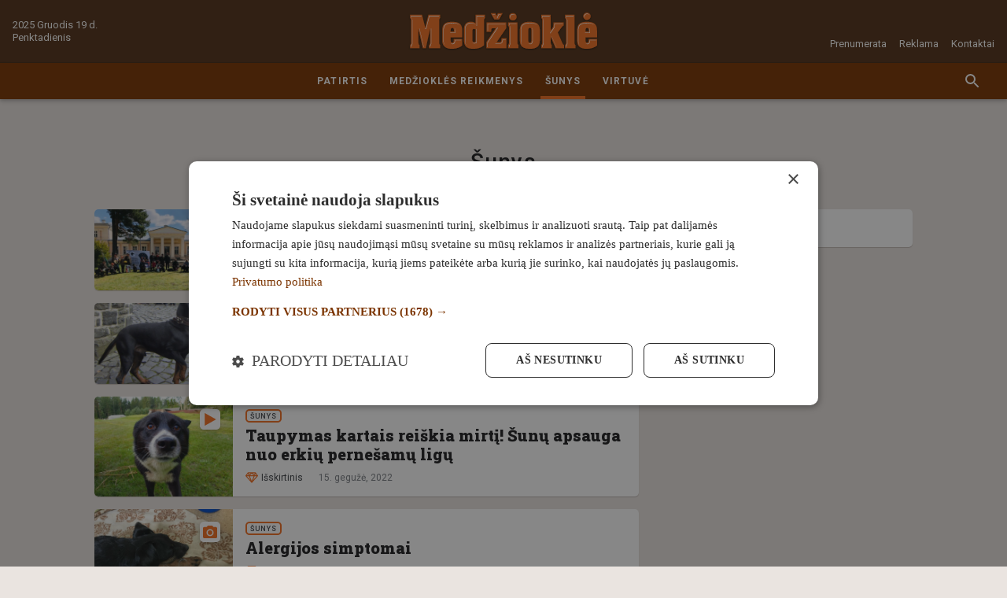

--- FILE ---
content_type: text/html; charset=UTF-8
request_url: https://www.medzioklezurnalas.lt/category/sunys/6
body_size: 20348
content:
<!DOCTYPE html>
<html lang="lv">
<head>
                        <meta charset="utf-8">
            <meta http-equiv="X-UA-Compatible" content="IE=edge,chrome=1">
                <title>Šunys | Medžioklė
</title>
        <meta name="description" content="">
        <meta name="viewport" content="width=device-width, initial-scale=1">

        <link rel="apple-touch-icon" sizes="180x180" href="/apple-touch-icon.png">
        <link rel="icon" type="image/png" sizes="32x32" href="/favicon-32x32.png">
        <link rel="icon" type="image/png" sizes="16x16" href="/favicon-16x16.png">
        <link rel="manifest" href="/site.webmanifest">
        <link rel="mask-icon" href="/safari-pinned-tab.svg" color="#523118">
        <meta name="msapplication-TileColor" content="#523118">
        <meta name="theme-color" content="#523118">

                <script async src="https://securepubads.g.doubleclick.net/tag/js/gpt.js"></script>
        <script data-ad-client="ca-pub-4843660189578078" async src="https://pagead2.googlesyndication.com/pagead/js/adsbygoogle.js"></script>
        
        <script src="https://cdnjs.cloudflare.com/ajax/libs/mobile-detect/1.4.3/mobile-detect.min.js"></script>
        <script>var AdoBannersMode='old';var BannersDeviceDetect=new MobileDetect(window.navigator.userAgent);var BannersDevice={mobile:BannersDeviceDetect.mobile(),tablet:BannersDeviceDetect.tablet()}
function BannersIsDevice(device){if(device=='desktop'){return isDeviceDesktop();}else{return isDeviceMobile();}}function BannersIsMobile(placeId){if(BannersDevice.mobile||BannersDevice.tablet){document.getElementById(placeId).style.display='block';return true;}else{return false;}}function BannersIsDesktop(placeId){if(BannersDevice.mobile||BannersDevice.tablet){return false;}else{document.getElementById(placeId).style.display='block';return true;}}function isDeviceDesktop(){return!isDeviceMobile();}function isDeviceMobile(){return!!(BannersDevice.mobile||BannersDevice.tablet)}var PrepareBannerQueue=[],PrepareBannerQueueCounter=0;function PrepareBanner(device,placeId,cb){var v=false;if(device=='mobile'&&(BannersDevice.mobile||BannersDevice.tablet)){v=true;}else if(device=='desktop'&&!(BannersDevice.mobile||BannersDevice.tablet)){v=true;}if(v){document.getElementById(placeId).style.display='block';cb();}}function LAflushBanners(){for(var i=0;i<PrepareBannerQueue.length;i++){PrepareBannerQueue[i]();}}</script>

                                <link href="https://fonts.googleapis.com/css?family=Roboto+Slab:900|Roboto:400,500,700&display=swap&subset=latin-ext" rel="stylesheet">
                                                    <link rel="stylesheet" href="/assets-medziokle/css/promo.css?v=37" type="text/css">
            <link rel="stylesheet" href="/assets-medziokle/css/style.css?v=37" type="text/css">
            <link rel="stylesheet" href="/panels.min.css" type="text/css">
                        <link rel="stylesheet" href="/storage/build/app.min-0.9.172.css" type="text/css">
            

    
        <script>var SiteConfig={commentsFormUrl:"https://www.medzioklezurnalas.lt/api/comments/form"}</script>

<!-- Google Tag Manager -->
<script>(function(w,d,s,l,i){w[l]=w[l]||[];w[l].push({'gtm.start':new Date().getTime(),event:'gtm.js'});var f=d.getElementsByTagName(s)[0],j=d.createElement(s),dl=l!='dataLayer'?'&l='+l:'';j.async=true;j.src='https://www.googletagmanager.com/gtm.js?id='+i+dl;f.parentNode.insertBefore(j,f);})(window,document,'script','dataLayer','GTM-MNSNVDB');</script>
<!-- End Google Tag Manager -->


    
    <link rel="canonical" href="https://www.medzioklezurnalas.lt/category/sunys/"/>

<script>window._io_config=window._io_config||{};window._io_config["0.2.0"]=window._io_config["0.2.0"]||[];window._io_config["0.2.0"].push({page_url:window.location.href,page_url_canonical:"https://www.medzioklezurnalas.lt/category/sunys/",page_title:"Šunys",page_type:"default",page_language:"lv"});</script>

<meta property="twitter:card" content="summary_large_image"/>
<meta property="twitter:site" content="@LA_lv"/>
<meta property="og:title" content="Medžioklė"/>
<meta property="twitter:title" content="Medžioklė"/>
<meta property="og:type" content="article"/>
<meta property="og:url" content="https://www.medzioklezurnalas.lt/"/>
<meta property="og:locale" content="lv_LV"/>
<meta property="og:site_name" content="Medžioklė"/>

        <meta name="twitter:widgets:new-embed-design" content="on"/>
    <meta name="twitter:widgets:csp" content="on"/>

    <script>var BackgroundBannerDefined=false;var BackgroundBannerTopOffset=126;</script>

    <style>.cookie-notice{display:none!important}</style>
    
</head>
<body class="page-news-list">

<!-- Google Tag Manager (noscript) -->
<noscript><iframe src="https://www.googletagmanager.com/ns.html?id=GTM-MNSNVDB" height="0" width="0" style="display:none;visibility:hidden"></iframe></noscript>
<!-- End Google Tag Manager (noscript) -->

<svg aria-hidden="true" style="position:absolute;width:0;height:0;overflow:hidden" xmlns="http://www.w3.org/2000/svg"><defs><symbol id="icon-badge-interview" viewBox="0 0 16 16"><path fill="#f36f21" style="fill:var(--color1, #f36f21)" d="M8 10.105a2.515 2.515 0 002.518-2.526l.008-5.052C10.526 1.129 9.398.001 8 .001S5.474 1.129 5.474 2.527v5.052A2.522 2.522 0 008 10.105zm4.463-2.526c0 2.526-2.139 4.295-4.463 4.295s-4.463-1.768-4.463-4.295H2.105c0 2.871 2.29 5.246 5.052 5.659V16h1.684v-2.762c2.762-.404 5.052-2.779 5.052-5.659h-1.431z"/></symbol><symbol id="icon-previous" viewBox="0 0 32 32"><path d="M20.94 9.88L19.06 8l-8 8 8 8 1.88-1.88L14.833 16z"/></symbol><symbol id="icon-close" viewBox="0 0 32 32"><path d="M16 14.12L8.547 6.667l-1.88 1.88L14.12 16l-7.453 7.453 1.88 1.88L16 17.88l7.453 7.453 1.88-1.88L17.88 16l7.453-7.453-1.88-1.88z"/></symbol><symbol id="icon-menu" viewBox="0 0 32 32"><path d="M1.333 25.333h29.333v-2.667H1.333zm0-8h29.333v-2.667H1.333zm0-10.666v2.667h29.333V6.667z"/></symbol><symbol id="icon-news-list-link" viewBox="0 0 32 32"><path d="M6.445 5.333L17.112 16 6.445 26.667 3.938 24.16 12.08 16 3.938 7.84zm12.444 0L29.556 16 18.889 26.667l-2.507-2.507L24.524 16l-8.142-8.16z"/></symbol><symbol id="icon-refresh" viewBox="0 0 32 32"><path d="M23.533 8.467a10.58 10.58 0 00-7.528-3.133H16c-5.893 0-10.653 4.773-10.653 10.667S10.107 26.668 16 26.668c4.973 0 9.12-3.4 10.307-8h-2.773c-1.127 3.133-4.073 5.333-7.533 5.333-4.413 0-8-3.587-8-8s3.587-8 8-8c2.213 0 4.187.92 5.627 2.373l-4.293 4.293h9.333V5.334l-3.133 3.133z"/></symbol><symbol id="icon-news-fullscreen" viewBox="0 0 32 32"><path d="M6.476 19.809H2.667v9.524h9.524v-3.809H6.477zm-3.809-7.618h3.809V6.477h5.714V2.668H2.666zm22.857 13.333H19.81v3.809h9.524v-9.524h-3.809zM19.809 2.667v3.809h5.714v5.714h3.809V2.666z"/></symbol><symbol id="icon-news-photo" viewBox="0 0 32 32"><path d="M11.2 1.6L8.272 4.8H3.2A3.21 3.21 0 000 8v19.2c0 1.76 1.44 3.2 3.2 3.2h25.6c1.76 0 3.2-1.44 3.2-3.2V8c0-1.76-1.44-3.2-3.2-3.2h-5.072L20.8 1.6h-9.6zm4.8 24c-4.416 0-8-3.584-8-8s3.584-8 8-8 8 3.584 8 8-3.584 8-8 8zm0-2.88a5.12 5.12 0 100-10.24 5.12 5.12 0 000 10.24z"/></symbol><symbol id="icon-news-video" viewBox="0 0 32 32"><path d="M29.6 16L4 30.4V1.6z"/></symbol><symbol id="icon-news-infographics" viewBox="0 0 32 32"><path d="M12.8 28.8h6.4V3.2h-6.4v25.6zm-9.6 0h6.4V16H3.2v12.8zm19.2-17.6v17.6h6.4V11.2h-6.4z"/></symbol><symbol id="icon-news-poll" viewBox="0 0 36 32"><path d="M0 20v-8h36v8H0zm24-6v4h10v-4H24zM0 32v-8h36v8H0zm10-6v4h24v-4H10zM36 8H0V0h36v8zM16 2v4h18V2H16z"/></symbol><symbol id="icon-news-podcast" viewBox="0 0 32 32"><path d="M4.211 15.158v5.053c1.123-1.123 2.246-1.684 3.368-1.684h3.368c1.684 0 1.684 13.473 0 13.473H5.894C2.526 32 .841 23.579.841 20.211v-5.053A15.127 15.127 0 0115.999 0l.447.006a15.126 15.126 0 0114.711 15.151v5.053c0 3.368-1.684 11.789-5.053 11.789h-5.053c-1.684 0-1.684-13.474 0-13.474h3.368c1.123 0 2.246.561 3.368 1.684v-5.053c0-6.511-5.278-11.789-11.789-11.789S4.209 8.645 4.209 15.156z"/></symbol><symbol id="icon-news-mail" viewBox="0 0 32 32"><path d="M28.8 3.2H3.201C1.441 3.2.017 4.64.017 6.4L.001 25.6c0 1.76 1.44 3.2 3.2 3.2H28.8c1.76 0 3.2-1.44 3.2-3.2V6.4c0-1.76-1.44-3.2-3.2-3.2zm0 6.4l-12.8 8-12.8-8V6.4l12.8 8 12.8-8v3.2z"/></symbol><symbol id="icon-news-clock" viewBox="0 0 32 32"><path d="M15.984 0C7.152 0 0 7.168 0 16s7.152 16 15.984 16C24.832 32 32 24.832 32 16S24.832 0 15.984 0zM16 28.8C8.928 28.8 3.2 23.072 3.2 16S8.928 3.2 16 3.2c7.072 0 12.8 5.728 12.8 12.8S23.072 28.8 16 28.8zM16.8 8h-2.4v9.6l8.4 5.04 1.2-1.968-7.2-4.272z"/></symbol><symbol id="icon-news-person" viewBox="0 0 32 32"><path d="M16.001 16.001h.001a6.31 6.31 0 006.31-6.31v-.002-.001a6.31 6.31 0 00-6.31-6.31h-.003a6.31 6.31 0 00-6.31 6.31v.003a6.31 6.31 0 006.31 6.31h.002zm0 3.154c-4.213 0-12.623 2.115-12.623 6.312v3.155h25.244v-3.155c0-4.197-8.409-6.312-12.621-6.312z"/></symbol><symbol id="icon-info" viewBox="0 0 32 32"><path d="M16 2.667C8.64 2.667 2.667 8.64 2.667 16S8.64 29.333 16 29.333 29.333 23.36 29.333 16 23.36 2.667 16 2.667zm1.333 20h-2.667v-8h2.667v8zm0-10.667h-2.667V9.333h2.667V12z"/></symbol><symbol id="icon-badge-exclusive" viewBox="0 0 16 16"><path fill="#f36f21" style="fill:var(--color1, #f36f21)" d="M2.843 1.606L.109 5.317a.605.605 0 00.03.732l7.421 8.398a.61.61 0 00.879 0l7.421-8.398a.604.604 0 00.03-.732l-2.734-3.711a.599.599 0 00-.47-.238H3.312c-.198-.002-.358.108-.47.238zm1.33.933h2.466L4.894 4.376zm5.188 0h2.466l-.726 1.837zM8 2.808l2.154 2.27H5.845zm-4.846.342l.763 1.929H1.732zm9.692 0l1.422 1.929h-2.185zM1.879 6.25h2.496l2.002 5.09zm3.759 0h4.73L8 12.255zm5.987 0h2.496l-4.498 5.09z"/></symbol><symbol id="icon-badge-special" viewBox="0 0 16 16"><path fill="#f36f21" style="fill:var(--color1, #f36f21)" d="M8 .384l2.505 5.021 5.494.797-4 3.921.943 5.493-4.943-2.6-4.96 2.6.943-5.493-3.983-3.921 5.475-.797z"/></symbol><symbol id="icon-badge-location" viewBox="0 0 16 16"><path fill="#f36f21" style="fill:var(--color1, #f36f21)" d="M8 0a5.74 5.74 0 00-5.731 5.731c0 3.065 5.254 9.859 5.478 10.146.061.077.153.122.253.122s.192-.045.253-.122c.224-.288 5.478-7.085 5.478-10.146A5.737 5.737 0 008 0zm0 8.32c-1.427 0-2.589-1.161-2.589-2.589S6.572 3.142 8 3.142c1.427 0 2.589 1.161 2.589 2.589S9.427 8.32 8 8.32z"/></symbol><symbol id="icon-next" viewBox="0 0 32 32"><path d="M12.94 8l-1.88 1.88L17.167 16l-6.107 6.12L12.94 24l8-8z"/></symbol><symbol id="icon-badge-live-stream" viewBox="0 0 16 16"><path fill="#f36f21" style="fill:var(--color1, #f36f21)" d="M5 0L2 9.8h4.4l-1 6.2L14 5.4H8.8L12 0z"/></symbol><symbol id="icon-badge-fresh" viewBox="0 0 16 16"><path fill="#f36f21" style="fill:var(--color1, #f36f21)" d="M8 0C3.574 0 0 3.574 0 8s3.574 8 8 8 8-3.574 8-8-3.574-8-8-8zm3.2 12.018L7.413 8.213V2.098H8.48v5.671l3.485 3.485-.765.764z"/></symbol><symbol id="icon-badge-paid" viewBox="0 0 16 16"><path fill="#f36f21" style="fill:var(--color1, #f36f21)" d="M8 0C3.588 0 0 3.587 0 8s3.587 8 8 8c4.412 0 8-3.587 8-8s-3.587-8-8-8zm1.028 12.984h-.146a4.048 4.048 0 01-1.69-.417 3.78 3.78 0 01-1.377-1.126c-.313-.396-.543-.876-.709-1.377H3.813V8.479h.98c0-.167-.021-.313-.021-.48 0-.187.021-.354.021-.543H3.792V5.892h1.293c.167-.521.417-.96.709-1.356.376-.48.834-.876 1.377-1.126.5-.25 1.064-.396 1.69-.396h.146c.813.021 1.585.25 2.273.647l-.73 1.46c-.48-.313-1.022-.48-1.627-.521-.793.021-1.606.396-2.085 1.293h2.44v1.564H6.4c-.021.187-.021.354-.021.543 0 .167.021.334.021.48h2.878v1.585H6.797c.48.917 1.314 1.293 2.107 1.314a3.176 3.176 0 001.627-.5l.73 1.439c-.625.416-1.418.646-2.231.666z"/></symbol><symbol id="icon-weather-rain-and-sun" viewBox="0 0 32 32"><path fill="#999" style="fill:var(--color2, #999)" d="M19.736 5.234c-1.626 0-3.083.771-4.046 1.973a.48.48 0 00.749.601l.001-.001c.793-.99 1.971-1.612 3.295-1.612 2.374 0 4.309 2.013 4.309 4.538 0 .63-.122 1.23-.34 1.774a.48.48 0 10.89.361l.001-.003c.264-.656.41-1.377.41-2.131 0-3.019-2.352-5.498-5.269-5.498zm-5.452-2.293a.48.48 0 00-.346.799l1.544 1.791a.48.48 0 10.726-.626l-1.542-1.792a.479.479 0 00-.368-.172h-.014.001zM20.195.188a.48.48 0 00-.474.48v2.329a.48.48 0 00.96 0V.675.669a.48.48 0 00-.48-.48h-.007zM26.84 4.09a.48.48 0 00-.326.152l-1.669 1.75a.48.48 0 10.694.662l1.67-1.748a.48.48 0 00-.342-.817l-.027.001h.001zm1.042 5.968a.48.48 0 000 .96h2.157a.48.48 0 000-.96zM14.034 8.313c-2.765 0-5.016 2.006-5.678 4.661-.521-.181-1.048-.362-1.626-.362-2.916 0-5.267 2.478-5.267 5.496s2.352 5.495 5.267 5.495a.48.48 0 000-.96c-2.372 0-4.306-2.013-4.306-4.534s1.934-4.536 4.306-4.536a4.09 4.09 0 011.734.387.48.48 0 00.676-.355v-.003c.41-2.47 2.444-4.326 4.894-4.326 2.366 0 4.351 1.736 4.851 4.082a.481.481 0 00.597.363l-.003.001c.321-.092.69-.146 1.071-.148h.001c2.372 0 4.308 2.014 4.308 4.536s-1.936 4.536-4.308 4.536h-.02a.48.48 0 000 .96h.021-.001c2.916 0 5.267-2.478 5.267-5.496s-2.352-5.495-5.267-5.495c-.312 0-.6.067-.894.122-.737-2.534-2.942-4.422-5.624-4.422zM6.52 25.504a.48.48 0 00-.326.152L4.245 27.7a.48.48 0 00.696.662l1.948-2.044a.481.481 0 00-.342-.817l-.027.001h.001z"/><path fill="#999" style="fill:var(--color2, #999)" d="M10.764 21.058a.48.48 0 00-.326.152l-2.934 3.075a.48.48 0 10.693.663v-.001l2.934-3.074a.481.481 0 00-.342-.817l-.027.001h.001zm-3.618 8.066a.48.48 0 00-.326.152L5.174 31a.48.48 0 00.696.662l1.645-1.723a.481.481 0 00-.342-.817l-.027.001h.001zm8.879-9.302a.48.48 0 00-.326.152l-7.57 7.933a.48.48 0 10.694.663l7.57-7.933a.481.481 0 00-.342-.817l-.028.001h.001zm.418 4.312a.48.48 0 00-.326.152l-3.922 4.108a.48.48 0 10.693.663v-.001l3.922-4.108a.48.48 0 00-.342-.817l-.026.001h.001zm2.207-2.312a.48.48 0 00-.326.152l-1.22 1.28a.48.48 0 10.693.663v-.001l1.222-1.28a.48.48 0 00-.343-.816l-.026.001h.001z"/></symbol><symbol id="icon-weather-rain" viewBox="0 0 32 32"><path fill="#999" style="fill:var(--color2, #999)" d="M16.466 2.944c-3.25 0-5.922 2.197-6.733 5.146-.614-.198-1.234-.398-1.914-.398-3.446 0-6.266 2.75-6.266 6.142s2.82 6.142 6.266 6.142a.6.6 0 000-1.2c-2.811 0-5.066-2.214-5.066-4.942s2.254-4.942 5.066-4.942a5.15 5.15 0 012.054.428.597.597 0 00.829-.441l.001-.004c.477-2.68 2.862-4.731 5.764-4.731 2.805 0 5.13 1.919 5.711 4.466a.6.6 0 00.736.447l-.004.001a5.018 5.018 0 011.269-.162h.001c2.811 0 5.067 2.214 5.067 4.942s-2.256 4.941-5.067 4.941a.6.6 0 000 1.2c3.446 0 6.267-2.749 6.267-6.141s-2.822-6.142-6.267-6.142c-.366 0-.704.074-1.047.133-.897-2.816-3.512-4.884-6.666-4.884zM7.592 21.938a.602.602 0 00-.414.178l-2.306 2.258a.599.599 0 10.839.857l2.306-2.259a.6.6 0 00-.414-1.035h-.012.001z"/><path fill="#999" style="fill:var(--color2, #999)" d="M12.614 17.026a.596.596 0 00-.414.177L8.726 20.6a.6.6 0 10.84.86l3.472-3.398a.599.599 0 00-.414-1.034h-.011.001zm-4.28 8.912a.602.602 0 00-.414.178L5.975 28.02a.6.6 0 10.839.856l1.944-1.904a.599.599 0 00-.414-1.034h-.012.001zm10.508-10.277a.601.601 0 00-.416.177l-8.959 8.766a.599.599 0 10.839.857l8.96-8.766a.599.599 0 00-.414-1.034h-.011.001zm.493 4.763a.6.6 0 00-.414.176l-4.64 4.541a.6.6 0 10.838.858l4.641-4.539a.6.6 0 00-.412-1.036h-.013.001zm2.615-2.554a.6.6 0 00-.414.176l-1.447 1.414a.6.6 0 00.421 1.03.597.597 0 00.42-.171l1.446-1.414a.599.599 0 00-.414-1.034h-.012.001z"/></symbol><symbol id="icon-weather-sunny" viewBox="0 0 32 32"><path fill="#999" style="fill:var(--color2, #999)" d="M8.927 10.105L4.043 5.221l1.179-1.179 4.884 4.884-1.179 1.179zm-2.19 5.053H0v1.684h6.737v-1.684zm21.221-9.937l-1.179-1.179-4.884 4.884 1.179 1.179 4.884-4.884zM16.842 0h-1.684v6.737h1.684V0zm6.737 16c0 4.21-3.368 7.579-7.579 7.579S8.421 20.211 8.421 16c0-4.21 3.368-7.579 7.579-7.579s7.579 3.368 7.579 7.579zm-1.684 0c0-3.2-2.695-5.895-5.895-5.895S10.105 12.8 10.105 16c0 3.2 2.695 5.895 5.895 5.895S21.895 19.2 21.895 16zm3.368-.842v1.684H32v-1.684h-6.737zm-3.368 7.915l4.716 4.716 1.179-1.179-4.716-4.716-1.179 1.179zM15.158 32h1.684v-6.737h-1.684V32zM4.042 26.779l1.179 1.179 4.884-4.884-1.179-1.179-4.884 4.884z"/></symbol><symbol id="icon-weather-wind" viewBox="0 0 32 32"><path fill="#999" style="fill:var(--color2, #999)" d="M6.402 13.115c-.664 0-.664-.993 0-.993h8.627c2.158 0 4.482-1.163 4.815-3.652.333-2.491-1.494-5.146-4.151-4.482-1.992.497-3.321 3.155-1.827 4.648 1.163 1.163 2.822.997 2.657-.83 0-.83 1.163-.83 1.163-.166.166 2.988-2.822 3.487-4.482 1.827-2.324-2.158-.497-5.812 2.324-6.475 3.321-.83 5.812 2.324 5.479 5.645-.497 2.988-3.155 4.482-5.976 4.482l-8.628-.003zM8.932 18.885c-.664 0-.664.993 0 .993h8.627c2.158 0 4.482 1.163 4.815 3.652.333 2.491-1.494 5.146-4.151 4.482-1.992-.497-3.321-3.155-1.827-4.648 1.163-1.163 2.822-.997 2.657.83 0 .83 1.163.83 1.163.166.166-2.988-2.822-3.487-4.482-1.827-2.324 2.158-.497 5.812 2.324 6.475 3.321.83 5.812-2.324 5.479-5.645-.497-2.988-3.155-4.482-5.976-4.482l-8.628.003z"/><path fill="#999" style="fill:var(--color2, #999)" d="M13.149 16.492c-.664 0-.664-.996 0-.996h12.844c2.324 0 4.482-1.163 4.815-3.652.333-2.491-1.328-5.146-4.151-4.482-1.992.497-3.321 3.155-1.827 4.648 1.163.997 2.822.997 2.822-.997-.166-.664.997-.664.997 0 .166 2.988-2.657 3.487-4.482 1.827-2.324-2.158-.497-5.812 2.324-6.475 3.321-.83 5.812 2.324 5.479 5.479s-3.155 4.648-5.976 4.648H13.15zM.498 12.134c-.664 0-.664 1.046 0 1.046h3.487c.664 0 .664-1.046 0-1.046H.498zM3.029 19.927c-.664 0-.664-1.046 0-1.046h3.487c.664 0 .664 1.046 0 1.046H3.029z"/></symbol><symbol id="icon-weather-thunder" viewBox="0 0 32 32"><path fill="#999" style="fill:var(--color2, #999)" d="M27.565 8.955c-.649-2.478-2.856-4.224-5.446-4.224-.573 0-1.135.085-1.678.258a7.74 7.74 0 00-6.552-3.633c-3.667 0-6.807 2.598-7.58 6.151a5.393 5.393 0 00-.666-.043c-3.11 0-5.642 2.555-5.642 5.693s2.532 5.693 5.642 5.693h6.86l-4.045 3.492a.69.69 0 00-.196.756.679.679 0 00.635.447h1.872l-2.498 6.154a.69.69 0 00.229.813.676.676 0 00.838-.034l10.032-8.664a.69.69 0 00.196-.756.679.679 0 00-.635-.447h-1.872l.716-1.763h9.309c2.71 0 4.916-2.224 4.916-4.96-.002-2.569-1.95-4.69-4.434-4.934zM17.097 21.98l-6.511 5.62 1.819-4.48a.693.693 0 00-.063-.64.675.675 0 00-.562-.302h-1.049l6.511-5.622-1.819 4.482a.693.693 0 00.063.64.675.675 0 00.562.302h1.049zm9.987-4.496h-8.755l1.229-3.025c.118-.292.023-.628-.229-.813s-.599-.171-.837.036l-4.404 3.804-8.443-.002c-2.364 0-4.288-1.941-4.288-4.327S3.281 8.83 5.645 8.83c.34 0 .695.046 1.051.137a.68.68 0 00.837-.578c.397-3.231 3.129-5.666 6.356-5.666a6.398 6.398 0 015.658 3.428.676.676 0 00.867.306 4.213 4.213 0 011.705-.358c2.11 0 3.888 1.527 4.226 3.629.053.336.36.568.681.573l.058-.004c1.964 0 3.561 1.612 3.561 3.594 0 1.98-1.597 3.592-3.56 3.592z"/></symbol><symbol id="icon-weather-snow" viewBox="0 0 32 32"><path fill="#999" style="fill:var(--color2, #999)" d="M31.314 15.315h-3.905l2.295-2.295a.686.686 0 10-.97-.97l-3.264 3.264h-8.282l4.141-7.171 4.459-1.195a.685.685 0 10-.353-1.325l-3.134.839 1.953-3.382a.686.686 0 00-1.186-.686l-1.953 3.382-.839-3.136a.685.685 0 10-1.325.353l1.195 4.459-4.145 7.175-4.141-7.171 1.195-4.459a.685.685 0 10-1.325-.353l-.839 3.136-1.954-3.382c-.188-.332-.607-.445-.936-.255s-.441.609-.25.936l1.953 3.382-3.134-.839a.684.684 0 10-.353 1.325l4.459 1.195 4.137 7.173H6.531l-3.264-3.264a.686.686 0 10-.97.97l2.295 2.295H.687a.686.686 0 100 1.372h3.905l-2.295 2.295a.686.686 0 10.972.97l3.262-3.264h8.282l-4.141 7.171-4.459 1.195a.686.686 0 00.353 1.325l3.134-.839-1.954 3.382a.686.686 0 001.188.686l1.954-3.382.839 3.136a.686.686 0 001.327-.353l-1.195-4.459L16 17.376l4.141 7.172-1.195 4.459a.685.685 0 00.665.862c.304 0 .58-.202.662-.509l.839-3.136 1.953 3.382a.685.685 0 00.938.25.682.682 0 00.25-.936L22.3 25.538l3.134.839a.685.685 0 10.353-1.325l-4.459-1.195-4.141-7.168h8.282l3.264 3.264c.134.134.309.2.486.2a.686.686 0 00.486-1.17l-2.296-2.295h3.905a.686.686 0 100-1.372z"/></symbol><symbol id="icon-social-draugiem" viewBox="0 0 32 32"><path fill="#ed7f00" style="fill:var(--color3, #ed7f00)" d="M4 0h24a4 4 0 014 4v24a4 4 0 01-4 4H4a4 4 0 01-4-4V4a4 4 0 014-4z"/><path fill="#fefefe" style="fill:var(--color4, #fefefe)" d="M20.634 10.884c-.749 0-1.242-.403-1.513-1.02-.181-.425-.26-.946-.238-1.501.01-.468.097-.902.238-1.283.296-.739.839-1.238 1.675-1.238.097 0 .197 0 .284.022 1.055.153 1.51 1.216 1.466 2.499-.043 1.207-.511 2.227-1.466 2.468a1.938 1.938 0 01-.445.053h-.001zm-.023.425c.165 0 .315 0 .468.022 3.65.315 2.162 4.442 1.541 6.714-.433 1.575-.933 5.25-1.107 6.368-.088.543-.219.883-.434 1.089-.228.215-.533.293-.936.337-.477-.044-.814-.153-1.02-.468-.14-.206-.228-.525-.262-.958l-.15-1.825v-.01l.031-.274.034-.269.032-.274.043-.26.032-.27.043-.263.035-.259.04-.262.034-.25.088-.48v-.04l.034-.185.04-.218.035-.206.044-.196.043-.184.032-.166.065-.259.066-.271.074-.284.078-.293.075-.303.066-.315.078-.328.062-.324.066-.337.065-.34.044-.334.044-.337.022-.337.021-.337v-.35l-.012-.324-.031-.337-.056-.328-.075-.324-.11-.315-.127-.306-.166-.293-.087-.119a4.601 4.601 0 011.049-.118h.051-.003zm-4.433-1.164c-1.436 0-2.097-1.295-2.097-2.892 0-1.598.661-2.902 2.097-2.902h.021c1.414.013 2.075 1.317 2.075 2.902 0 1.588-.661 2.883-2.075 2.892h-.021zm-2.913 6.705c-.403-1.663-.727-3.62 0-4.88.455-.805 1.36-1.338 2.936-1.338 1.563 0 2.455.533 2.92 1.338.73 1.26.402 3.217 0 4.88-.128.555-.272 1.064-.378 1.522-.436 1.813-.88 6.031-1.032 7.301-.153 1.283-.609 1.557-1.51 1.641-.915-.084-1.37-.358-1.523-1.64-.162-1.27-.599-5.489-1.045-7.302-.106-.458-.237-.967-.368-1.522zm-1.957-6.02c-.954-.24-1.435-1.261-1.466-2.468-.044-1.283.412-2.347 1.466-2.5.088-.021.185-.021.284-.021.824 0 1.38.499 1.673 1.238.14.38.218.815.24 1.283.01.555-.066 1.076-.24 1.5-.272.621-.762 1.02-1.51 1.02a2 2 0 01-.461-.056l.014.003zm-.434 13.584c-.175-1.12-.674-4.792-1.108-6.368-.62-2.271-2.109-6.402 1.542-6.717.152-.019.305-.019.468-.019.411 0 .783.04 1.098.116l-.088.121-.162.294-.143.302-.097.315-.075.328-.056.325-.031.336-.013.328v.337l.013.346.03.337.045.337.043.337.056.337.066.337.075.328.065.324.075.315.078.306.075.293.066.281.074.272.057.262.043.162.044.184.031.197.044.206.044.218.03.196v.032l.044.24.032.237.046.253.044.259.031.262.044.259.031.271.035.262.043.272.031.271.035.272v.021c-.066.771-.122 1.436-.153 1.816-.044.434-.131.75-.262.955-.216.318-.543.424-1.02.468-.403-.044-.709-.119-.936-.337-.216-.206-.356-.543-.434-1.086z"/></symbol><symbol id="icon-social-facebook" viewBox="0 0 32 32"><path fill="#3a589b" style="fill:var(--color5, #3a589b)" d="M4 0h24a4 4 0 014 4v24a4 4 0 01-4 4H4a4 4 0 01-4-4V4a4 4 0 014-4z"/><path fill="#fefefe" style="fill:var(--color4, #fefefe)" d="M22.087 32V19.684h4.13l.616-4.798h-4.746V11.82c0-1.39.385-2.338 2.375-2.338H27V5.19c-.439-.059-1.946-.19-3.698-.19-3.66 0-6.165 2.238-6.165 6.345v3.54H13v4.8h4.137V32h4.95z"/></symbol><symbol id="icon-social-twitter" viewBox="0 0 32 32"><path fill="#00aaf4" style="fill:var(--color6, #00aaf4)" d="M4 0h24a4 4 0 014 4v24a4 4 0 01-4 4H4a4 4 0 01-4-4V4a4 4 0 014-4z"/><path fill="#fefefe" style="fill:var(--color4, #fefefe)" d="M26.896 9.105a8.63 8.63 0 01-2.538.703l-.042.004a4.534 4.534 0 001.968-2.453l.009-.032a8.779 8.779 0 01-2.797 1.08l-.057.01A4.477 4.477 0 0020.167 7h-.01a4.49 4.49 0 00-4.366 5.544l-.006-.031a12.732 12.732 0 01-9.244-4.67l-.018-.023a4.423 4.423 0 00-.607 2.251v.01-.001c0 1.559.792 2.933 1.999 3.739a4.487 4.487 0 01-2.058-.573l.023.012v.055a4.493 4.493 0 003.575 4.398l.029.005a4.4 4.4 0 01-1.186.159 4.48 4.48 0 01-.873-.085l.029.005c.59 1.799 2.238 3.083 4.192 3.12h.004a8.958 8.958 0 01-5.568 1.925c-.381 0-.756-.024-1.125-.07l.044.004a12.59 12.59 0 006.872 2.017h.016-.001c8.26 0 12.78-6.845 12.78-12.78 0-.196-.004-.39-.014-.583a9.164 9.164 0 002.223-2.293l.02-.032z"/></symbol><symbol id="icon-social-share-instagram" viewBox="0 0 32 32"><path d="M26.421 8.792c-.28-.722-.654-1.335-1.267-1.947s-1.224-.986-1.947-1.267c-.697-.272-1.504-.459-2.669-.51C19.365 5.017 18.991 5 15.999 5s-3.366.009-4.539.068c-1.173.051-1.972.238-2.669.51-.722.28-1.335.654-1.947 1.267s-.986 1.224-1.267 1.947c-.272.697-.459 1.504-.51 2.669-.051 1.173-.068 1.547-.068 4.539s.009 3.366.068 4.539c.051 1.173.238 1.972.51 2.669.28.722.654 1.335 1.267 1.947s1.224.986 1.947 1.267c.697.272 1.504.459 2.669.51 1.173.051 1.547.068 4.539.068s3.366-.009 4.539-.068c1.173-.051 1.972-.238 2.669-.51.722-.28 1.335-.654 1.947-1.267s.986-1.224 1.267-1.947c.272-.697.459-1.504.51-2.669.051-1.173.068-1.547.068-4.539s-.009-3.366-.068-4.539c-.051-1.173-.238-1.972-.51-2.669zM24.95 20.445c-.051 1.071-.229 1.657-.383 2.04-.196.51-.442.884-.825 1.267s-.748.62-1.267.825c-.391.153-.969.332-2.04.383-1.164.051-1.504.068-4.445.068s-3.289-.009-4.445-.068c-1.071-.051-1.657-.229-2.04-.383-.51-.196-.884-.442-1.267-.825s-.62-.748-.825-1.267c-.153-.391-.332-.969-.383-2.04-.051-1.164-.068-1.513-.068-4.445s.009-3.289.068-4.445c.051-1.071.229-1.657.383-2.04.196-.51.442-.884.825-1.267s.748-.62 1.267-.825c.391-.153.969-.332 2.04-.383 1.164-.051 1.513-.068 4.445-.068s3.289.009 4.445.068c1.071.051 1.657.229 2.04.383.51.196.884.442 1.267.825s.62.748.825 1.267c.153.391.332.969.383 2.04.051 1.164.068 1.513.068 4.445s-.017 3.289-.068 4.445z"/><path d="M15.991 10.348c-3.119 0-5.652 2.533-5.652 5.652s2.533 5.652 5.652 5.652 5.652-2.533 5.652-5.652-2.533-5.652-5.652-5.652zm0 9.324A3.673 3.673 0 0112.319 16c0-2.023 1.641-3.672 3.672-3.672s3.672 1.641 3.672 3.672a3.678 3.678 0 01-3.672 3.672zM23.182 10.127a1.317 1.317 0 11-2.634 0 1.317 1.317 0 012.634 0z"/></symbol><symbol id="icon-social-share-youtube" viewBox="0 0 32 32"><path d="M15.991 8s-4.476 0-7.46.232c-.416.051-1.324.055-2.136.961-.639.691-.848 2.261-.848 2.261s-.213 1.84-.213 3.681v1.725c0 1.842.213 3.682.213 3.682s.209 1.567.848 2.257c.812.905 1.876.878 2.35.973 1.707.174 7.252.229 7.252.229s4.482-.008 7.467-.237c.416-.053 1.325-.059 2.136-.964.639-.689.848-2.258.848-2.258s.213-1.84.213-3.682v-1.726c0-1.841-.213-3.681-.213-3.681s-.209-1.57-.848-2.26c-.811-.906-1.72-.91-2.137-.961-2.985-.233-7.461-.233-7.461-.233h-.011zm-2.658 4L20 16l-6.667 4v-8z"/></symbol><symbol id="icon-social-share-draugiem" viewBox="0 0 32 32"><path d="M20.635 10.884c-.749 0-1.243-.403-1.513-1.02-.181-.425-.26-.947-.239-1.501.009-.463.095-.902.248-1.31l-.009.027c.296-.739.839-1.237 1.675-1.237.097 0 .197 0 .284.021 1.055.153 1.509 1.216 1.467 2.499-.044 1.207-.512 2.227-1.467 2.468a1.878 1.878 0 01-.445.053zm-.024.425c.165 0 .315 0 .468.021 3.651.316 2.163 4.443 1.541 6.715-.433 1.575-.933 5.249-1.107 6.368-.088.543-.22.883-.435 1.089-.227.213-.533.293-.936.336-.476-.044-.813-.153-1.02-.467-.14-.207-.227-.527-.261-.96l-.151-1.824v-.009l.032-.275.033-.269.032-.273.043-.26.032-.271.043-.263.036-.259.04-.263.033-.249.088-.48v-.04l.035-.185.04-.219.035-.205.044-.196.043-.184.032-.167.065-.259.067-.271.073-.284.077-.293.076-.303.067-.315.077-.328.061-.324.067-.337.064-.34.044-.333.044-.337.023-.337.021-.337v-.349l-.013-.324-.029-.337-.057-.328-.075-.324-.109-.315-.127-.307-.167-.293-.087-.119c.31-.075.666-.117 1.032-.117h.064zm-4.434-1.164c-1.435 0-2.096-1.296-2.096-2.893s.66-2.901 2.096-2.901h.021c1.413.013 2.075 1.317 2.075 2.903 0 1.587-.66 2.883-2.075 2.892zm-2.91 6.704c-.403-1.663-.727-3.62 0-4.88.455-.804 1.36-1.337 2.936-1.337 1.563 0 2.455.533 2.92 1.337.729 1.26.401 3.217 0 4.88-.128.556-.272 1.064-.379 1.523-.436 1.813-.88 6.031-1.032 7.301-.152 1.283-.609 1.557-1.509 1.64-.916-.084-1.371-.357-1.524-1.64-.161-1.269-.599-5.488-1.044-7.301-.107-.459-.237-.967-.368-1.523zm-1.96-6.018c-.953-.24-1.435-1.261-1.467-2.468-.044-1.284.413-2.347 1.467-2.501.088-.02.185-.02.284-.02.824 0 1.38.499 1.673 1.237.14.38.217.815.24 1.283.009.556-.067 1.076-.24 1.5-.272.621-.763 1.02-1.511 1.02-.164 0-.323-.02-.475-.057l.014.003.015.003zm-.432 13.582c-.176-1.12-.675-4.793-1.109-6.369-.62-2.271-2.108-6.401 1.543-6.716.152-.019.305-.019.468-.019.411 0 .783.04 1.099.115l-.089.121-.161.293-.143.303-.097.316-.075.328-.056.324-.031.336-.013.328v.337l.013.347.029.336.045.337.043.337.056.337.067.336.075.328.064.324.076.316.077.305.075.293.067.28.075.273.056.261.044.163.043.184.032.196.044.207.044.217.029.196v.032l.044.24.032.237.047.253.044.259.031.263.044.259.031.271.035.263.044.272.031.271.035.272v.021c-.067.771-.121 1.436-.153 1.816-.044.433-.131.749-.261.955-.216.317-.543.424-1.02.467-.403-.043-.709-.117-.936-.336-.216-.205-.356-.543-.433-1.085z"/></symbol><symbol id="icon-social-share-facebook" viewBox="0 0 32 32"><path d="M22.087 32V19.684h4.131l.616-4.799h-4.747v-3.064c0-1.389.385-2.339 2.375-2.339h2.539V5.191c-.44-.06-1.947-.191-3.697-.191-3.66 0-6.165 2.239-6.165 6.345v3.54h-4.137v4.8h4.137v12.313z"/></symbol><symbol id="icon-social-share-twitter" viewBox="0 0 32 32"><path d="M26.896 9.105a8.414 8.414 0 01-2.497.699l-.083.008a4.56 4.56 0 001.959-2.421l.009-.032.009-.032a8.625 8.625 0 01-2.741 1.07l-.057.01-.057.011a4.467 4.467 0 00-3.268-1.417h-.016a4.49 4.49 0 00-4.357 5.575l-.007-.031-.005-.031a12.723 12.723 0 01-9.226-4.648l-.018-.022-.019-.023a4.378 4.378 0 00-.607 2.236v.016-.001.009c0 1.56.792 2.933 2 3.739a4.465 4.465 0 01-2.081-.585l.022.012.023.013v.055a4.495 4.495 0 003.545 4.393l.03.005.029.004a4.387 4.387 0 01-1.185.159c-.309 0-.611-.031-.903-.091l.029.005.029.005c.592 1.797 2.237 3.078 4.187 3.12H11.649a8.9 8.9 0 01-5.548 1.925H6.08h.001c-.381 0-.756-.024-1.125-.069l.044.004a12.472 12.472 0 006.834 2.016h.053c8.26 0 12.78-6.844 12.78-12.78 0-.196-.004-.389-.013-.583a9.232 9.232 0 002.202-2.262l.02-.031.02-.032z"/></symbol><symbol id="icon-social-share-whatsapp" viewBox="0 0 32 32"><path d="M26.999 15.717c0 5.918-4.835 10.716-10.8 10.716h-.018c-1.908 0-3.701-.494-5.258-1.362l.055.028-5.979 1.9 1.949-5.75a10.493 10.493 0 01-1.55-5.519v-.015.001C5.398 9.798 10.233 5 16.198 5s10.799 4.798 10.799 10.716zM16.2 6.707c-5.007 0-9.08 4.042-9.08 9.01 0 1.972.643 3.797 1.73 5.282l-1.134 3.346 3.489-1.109a8.99 8.99 0 004.983 1.49h.014-.001c5.006 0 9.08-4.041 9.08-9.009s-4.073-9.01-9.08-9.01zm5.453 11.478c-.067-.109-.243-.175-.507-.306s-1.567-.767-1.809-.854c-.243-.088-.42-.132-.596.131s-.684.854-.838 1.03c-.154.176-.309.198-.574.066s-1.117-.409-2.129-1.304c-.787-.696-1.318-1.556-1.473-1.819s-.016-.405.116-.536c.119-.118.265-.307.397-.46s.177-.263.264-.438c.089-.175.044-.329-.022-.46s-.596-1.424-.816-1.95-.441-.438-.595-.438c-.154 0-.331-.022-.507-.022s-.463.066-.706.329c-.242.263-.926.899-.926 2.191s.948 2.541 1.081 2.717c.132.175 1.831 2.914 4.522 3.965s2.691.7 3.177.656c.485-.044 1.566-.635 1.787-1.248.22-.614.22-1.14.154-1.249z"/></symbol><symbol id="icon-share-email" viewBox="0 0 32 32"><path d="M25.221 7.444H7.444a2.22 2.22 0 00-2.211 2.22v.003L5.22 23c0 1.221 1 2.223 2.223 2.223h17.779c1.221 0 2.221-1 2.221-2.223V9.667c0-1.223-1-2.223-2.221-2.223zm0 4.445l-8.888 5.555-8.889-5.555V9.666l8.891 5.556 8.888-5.556z"/></symbol>
<symbol id="icon-search" viewBox="0 0 32 32"><path d="M20.667 18.667h-1.053l-.373-.36a8.582 8.582 0 002.093-5.634v-.006a8.667 8.667 0 10-8.667 8.667 8.63 8.63 0 005.64-2.093l.36.373v1.053l6.667 6.653 1.987-1.987zm-8 0c-3.32 0-6-2.68-6-6s2.68-6 6-6 6 2.68 6 6-2.68 6-6 6z"/></symbol>
</defs></svg>



<div id="fb-root"></div>
<script>var FacebookIsReady=false;window.fbAsyncInit=function(){FB.init({appId:'116192131859138',cookie:false,xfbml:true,version:'v3.1'});FB.AppEvents.logPageView();FacebookIsReady=true;if(typeof FacebookIsReadyCallback!='undefined'){FacebookIsReadyCallback();}};(function(d,s,id){var js,fjs=d.getElementsByTagName(s)[0];if(d.getElementById(id)){return;}js=d.createElement(s);js.id=id;js.src="https://connect.facebook.net/en_US/sdk.js";fjs.parentNode.insertBefore(js,fjs);}(document,'script','facebook-jssdk'));</script>

<div class="age-verify">
    <div class="age-verify__content">
        <p>Įspėjame, kad šios svetainės turinio negalima žiūrėti neturint 18 metų!&lt;br /&gt;Ar jums bent 18 metų?</p>
        <div class="age-verify__buttons">
            <button class="button age-verify__button age-verify__yes">Taip</button>
            <button class="button age-verify__button age-verify__no">Ne</button>
        </div>
    </div>
</div>

<a href="" target="_blank" class="background-banner-click"></a>

<div class="modal-panel panel1">
    <div class="modal-panel__bg" style="background-color:#fafafa"></div>

    <header class="modal-panel__header" style="display:none">
        <a href="" class="modal-panel__close">&times;</a>
        <h4 class="modal-panel__heading"></h4>
    </header>

    <section class="modal-panel__content" style="padding-top:48px;">
        <div class="ps-page-header" style="padding-bottom:0">
            <div class="header-block hb-mobile hb-menu" style="display:block">
                
<div class="info-block">
    <div class="current-date">2025 Gruodis 19 d. <span class="week-day">Penktadienis</span></div>
    <div class="weather-block" style="display:none">
        <svg class="icon icon-weather-rain-and-sun weather-icon" aria-hidden="true" role="img"><use href="#icon-weather-rain-and-sun" xlink:href="#icon-weather-rain-and-sun"></use></svg>
        <div class="temperature">+18&#xb0;C</div>
    </div>
</div>



                <nav class="main-menu-block" role="navigation">
    <ul class="menu main-menu">
                    <li class="main-menu-item category-patirtis "><a href="https://www.medzioklezurnalas.lt/category/patirtis/" class="mmi-link">Patirtis</a></li>
                    <li class="main-menu-item category-medziokles-reikmenys "><a href="https://www.medzioklezurnalas.lt/category/medziokles-reikmenys/" class="mmi-link">Medžioklės reikmenys</a></li>
                    <li class="main-menu-item category-sunys active"><a href="https://www.medzioklezurnalas.lt/category/sunys/" class="mmi-link">Šunys</a></li>
                    <li class="main-menu-item category-virtuve "><a href="https://www.medzioklezurnalas.lt/category/virtuve/" class="mmi-link">Virtuvė</a></li>
            </ul>
</nav>
                <nav class="special-menu-block" role="navigation">
    <ul class="special-menu">
        <li class="special-menu-item smi-latest-news">
            <a href="/top" class="smi-link">
                <span class="smi-label">Jaunākās ziņas</span><svg class="icon icon-badge-fresh smi-icon" aria-hidden="true" role="img"><use href="#icon-badge-fresh" xlink:href="#icon-badge-fresh"></use></svg>
            </a>
        </li>
                <li class="special-menu-item smi-search">
            <a href="/meklet" class="smi-link" role="button">
                <span class="smi-label">Paieška</span>
                <svg class="icon icon-search smi-icon" aria-hidden="true" role="img"><use href="#icon-search" xlink:href="#icon-search"></use></svg>
            </span>
            <a href="/meklet" class="search-trigger" role="button"><svg class="icon icon-search" aria-hidden="true" role="img"><use href="#icon-search" xlink:href="#icon-search"></use></svg></a>
        </li>
            </ul>
</nav>
                <nav class="user-menu-block" role="navigation">
    <ul class="menu user-menu">
                    <li class="um-item"><a href="https://prenumeruoti.lt/medziokle" class="um-link">Prenumerata</a></li>
                    <li class="um-item"><a href="http://latvijasmediji.lv/reklama-portala/" class="um-link">Reklama</a></li>
                    <li class="um-item"><a href="https://images.la.lv/uploads/2020/03/Medziokle-kontakti.pdf" class="um-link">Kontaktai</a></li>
            </ul>
</nav>
                <div class="mobile-menu-close" role="button">
    <svg class="icon icon-close" aria-hidden="true" role="img"><use href="#icon-close" xlink:href="#icon-close"></use></svg>
    <span class="label">Uždaryti</span>
</div>
            </div>
        </div>
    </section>
</div>

<div class="modal-panel viewer-panel lightbox-modal" style="z-index:1030">
    <div class="modal-panel__bg" style="background:#000"></div>

    <header class="modal-panel__header">
        <a href="" class="modal-panel__close">&times;</a>
        <h4 class="modal-panel__heading"></h4>
    </header>

    <section class="modal-panel__content" style="height:100%;padding-top:48px">

        <div class="lightbox-content lightbox--gallery">
            <ul class="lightbox-gallery">
                <li class="lightbox-gallery-slide"></li>
                <li class="lightbox-gallery-slide"></li>
                <li class="lightbox-gallery-slide"></li>
                <li class="lightbox-gallery-slide"></li>
                <li class="lightbox-gallery-slide"></li>
                <li class="lightbox-gallery-slide"></li>
                <li class="lightbox-gallery-slide"></li>
            </ul>
            <div class="lightbox-gallery-controls">
                <span class="lightbox-gallery-prev"><svg class="icon icon-previous" aria-hidden="true" role="img"><use href="#icon-previous" xlink:href="#icon-previous"></use></svg></span>
                <span class="lightbox-gallery-next"><svg class="icon icon-next" aria-hidden="true" role="img"><use href="#icon-next" xlink:href="#icon-next"></use></svg></span>
            </div>
            <div class="lightbox-final">
                <button class="button lightbox-refresh-button"><svg class="icon icon-refresh" aria-hidden="true" role="img"><use href="#icon-refresh" xlink:href="#icon-refresh"></use></svg>Žiūrėti dar kartą</button>
                <div class="share-block socialsharing socialsharing--share" data-title="" data-post="" data-type="post">
    <div class="share-title">Rekomenduok šį straipsnį</div>
    <div class="share-count"></div>
    <ul class="share-services">
                    <li class="share-service"><a href="" class="share-link socialsharing__share" data-type="facebook"><svg class="icon icon-social-share-facebook" aria-hidden="true" role="img"><use href="#icon-social-share-facebook" xlink:href="#icon-social-share-facebook"></use></svg></a></li>
                    <li class="share-service"><a href="" class="share-link socialsharing__share" data-type="twitter"><svg class="icon icon-social-share-twitter" aria-hidden="true" role="img"><use href="#icon-social-share-twitter" xlink:href="#icon-social-share-twitter"></use></svg></a></li>
            </ul>

    </div>

                <div class="lightbox-more-galleries-block">
                    <div class="lmg-title">Daugiau galerijų</div>
                    <ul class="lmg-list">
                        
                                                <li class="lmg-item">
                            <a class="lmgi-a" href="https://www.medzioklezurnalas.lt/brakonieriai-ruose-kaledu-stala/galerija">
                                <div class="lmgi-image"><img src="https://cms.medzioklezurnalas.lt/uploads/2025/10/brakonieriuelnias-400x266.jpg" alt=""></div>
                                <div class="lmgi-title">Brakonieriai ruošė Kalėdų stalą</div>
                            </a>
                        </li>
                                                <li class="lmg-item">
                            <a class="lmgi-a" href="https://www.medzioklezurnalas.lt/dauguma-miskininku-medziotojai/galerija">
                                <div class="lmgi-image"><img src="https://cms.medzioklezurnalas.lt/uploads/2025/11/01-400x600.jpg" alt=""></div>
                                <div class="lmgi-title">Svajūnas Rimgaila</div>
                            </a>
                        </li>
                                                <li class="lmg-item">
                            <a class="lmgi-a" href="https://www.medzioklezurnalas.lt/foto-sprendimas-klubams-neturintiems-savo-saldytuvo/galerija">
                                <div class="lmgi-image"><img src="https://cms.medzioklezurnalas.lt/uploads/2025/12/Wildkühlsysteme-lielā-piekab2-400x711.jpg" alt=""></div>
                                <div class="lmgi-title">Wildkühlsysteme didžioji priekaba</div>
                            </a>
                        </li>
                                                <li class="lmg-item">
                            <a class="lmgi-a" href="https://www.medzioklezurnalas.lt/pusiau-automatinis-sautuvas-medziokleje-pasakojimas-apie-ginkla-prieziura-ir-patirti/galerija">
                                <div class="lmgi-image"><img src="https://cms.medzioklezurnalas.lt/uploads/2025/12/WhatsApp-Image-2025-12-16-at-10.46.37-400x300.jpg" alt=""></div>
                                <div class="lmgi-title">Tokį vaizdą pamatė, kai ginklas buvo išardytas.</div>
                            </a>
                        </li>
                        
                    </ul>
                </div>
            </div>
        </div>
        <div class="lightbox-ads">
            <!--div style="width:300px;"></div-->
        </div>

    </section>

    <footer class="modal-panel__footer">
        <div class="lightbox-footer">
            <div class="lightbox-counter"></div>
            <div class="lightbox-meta"></div>
        </div>
    </footer>
</div>
	        <div class="header-block hb-desktop hb-top">
            
            
<div class="info-block">
    <div class="current-date">2025 Gruodis 19 d. <span class="week-day">Penktadienis</span></div>
    <div class="weather-block" style="display:none">
        <svg class="icon icon-weather-rain-and-sun weather-icon" aria-hidden="true" role="img"><use href="#icon-weather-rain-and-sun" xlink:href="#icon-weather-rain-and-sun"></use></svg>
        <div class="temperature">+18&#xb0;C</div>
    </div>
</div>



            <div class="logotype-block">
    <a href="https://www.medzioklezurnalas.lt" class="logotype-link">
        <img src="https://www.medzioklezurnalas.lt/assets-medziokle/images/logotype.svg" alt="LA.LV" class="logotype">
    </a>
</div>
            <nav class="user-menu-block" role="navigation">
    <ul class="menu user-menu">
                    <li class="um-item"><a href="https://prenumeruoti.lt/medziokle" class="um-link">Prenumerata</a></li>
                    <li class="um-item"><a href="http://latvijasmediji.lv/reklama-portala/" class="um-link">Reklama</a></li>
                    <li class="um-item"><a href="https://images.la.lv/uploads/2020/03/Medziokle-kontakti.pdf" class="um-link">Kontaktai</a></li>
            </ul>
</nav>

                    </div>
        <div class="header-block hb-desktop hb-menu">
            <div class="logotype-block">
    <a href="https://www.medzioklezurnalas.lt" class="logotype-link">
        <img src="https://www.medzioklezurnalas.lt/assets-medziokle/images/logotype-small.svg" alt="LA.LV" class="logotype">
    </a>
</div>
            <nav class="main-menu-block" role="navigation">
    <ul class="menu main-menu">
                    <li class="main-menu-item category-patirtis "><a href="https://www.medzioklezurnalas.lt/category/patirtis/" class="mmi-link">Patirtis</a></li>
                    <li class="main-menu-item category-medziokles-reikmenys "><a href="https://www.medzioklezurnalas.lt/category/medziokles-reikmenys/" class="mmi-link">Medžioklės reikmenys</a></li>
                    <li class="main-menu-item category-sunys active"><a href="https://www.medzioklezurnalas.lt/category/sunys/" class="mmi-link">Šunys</a></li>
                    <li class="main-menu-item category-virtuve "><a href="https://www.medzioklezurnalas.lt/category/virtuve/" class="mmi-link">Virtuvė</a></li>
            </ul>
</nav>
            <nav class="special-menu-block" role="navigation">
    <ul class="special-menu">
        <li class="special-menu-item smi-latest-news">
            <a href="/top" class="smi-link">
                <span class="smi-label">Jaunākās ziņas</span><svg class="icon icon-badge-fresh smi-icon" aria-hidden="true" role="img"><use href="#icon-badge-fresh" xlink:href="#icon-badge-fresh"></use></svg>
            </a>
        </li>
                <li class="special-menu-item smi-search">
            <a href="/meklet" class="smi-link" role="button">
                <span class="smi-label">Paieška</span>
                <svg class="icon icon-search smi-icon" aria-hidden="true" role="img"><use href="#icon-search" xlink:href="#icon-search"></use></svg>
            </span>
            <a href="/meklet" class="search-trigger" role="button"><svg class="icon icon-search" aria-hidden="true" role="img"><use href="#icon-search" xlink:href="#icon-search"></use></svg></a>
        </li>
            </ul>
</nav>
        </div>
        <div class="header-block hb-mobile hb-top">
                        <div class="logotype-block">
    <a href="https://www.medzioklezurnalas.lt" class="logotype-link">
        <img src="https://www.medzioklezurnalas.lt/assets-medziokle/images/logotype-small.svg" alt="LA.LV" class="logotype">
    </a>
</div>
            
            <div class="mobile-menu-trigger" role="button"><svg class="icon icon-menu" aria-hidden="true" role="img"><use href="#icon-menu" xlink:href="#icon-menu"></use></svg></div>
<a href="" class="mobile-menu-trigger-zone"></a>        </div>
                        <div class="app-w">
            <div class="app">
                <div class="page-container">
                                        <main role="main">
                                                <div id="ado-banner-1" style="display:none" class="banner">
    <script>console.log("NOT google-places-scripts.desktop-all-fons1")</script>NOT google-places-scripts.desktop-all-fons1
</div>

                        
                            
    <div id="ado-banner-2" style="display:none" class="ps-section ps-banner">
    <div class="ps-inner">
        <div class="banner">
    <!-- desktop|all|giga1 --><script>if(BannersIsDevice("desktop")){window.googletag=window.googletag||{cmd:[]};googletag.cmd.push(function(){googletag.defineSlot('/22070728478/GIGA1',[[970,250],[980,400],[980,300],[980,250]],'div-gpt-ad-1596190761780-0').addService(googletag.pubads());googletag.pubads().enableSingleRequest();googletag.pubads().collapseEmptyDivs();googletag.enableServices();});}</script> <div id='div-gpt-ad-1596190761780-0'>
<script>googletag.cmd.push(function(){googletag.display('div-gpt-ad-1596190761780-0');});</script>
</div><script>PrepareBanner("desktop","ado-banner-2",function(){})</script>
</div>
    </div>
</div>


    <div class="ps-section ps-content">
        <div class="ps-inner">
            <h1 class="inner-page-title category-sunys">Šunys</h1>
            
                        <section class="content-with-aside">
                <aside class="content-block-aside">
                    <div class="banner-block">
                        <div id="ado-banner-3" style="display:none" class="banner">
    <!-- desktop|all|tornis1 --><script>if(BannersIsDevice("desktop")){window.googletag=window.googletag||{cmd:[]};googletag.cmd.push(function(){googletag.defineSlot('/22070728478/Medziokle_tornis1',[300,600],'div-gpt-ad-1596191168678-0').addService(googletag.pubads());googletag.pubads().enableSingleRequest();googletag.pubads().collapseEmptyDivs();googletag.enableServices();});}</script> <div id='div-gpt-ad-1596191168678-0'>
<script>googletag.cmd.push(function(){googletag.display('div-gpt-ad-1596191168678-0');});</script>
</div><script>PrepareBanner("desktop","ado-banner-3",function(){})</script>
</div>

                        <div id="ado-banner-4" style="display:none" class="banner">
    <!-- desktop|all|tornis2 --><script>if(BannersIsDevice("desktop")){window.googletag=window.googletag||{cmd:[]};googletag.cmd.push(function(){googletag.defineSlot('/22070728478/Medziokle_tornis2',[300,600],'div-gpt-ad-1596191211416-0').addService(googletag.pubads());googletag.pubads().enableSingleRequest();googletag.pubads().collapseEmptyDivs();googletag.enableServices();});}</script> <div id='div-gpt-ad-1596191211416-0'>
<script>googletag.cmd.push(function(){googletag.display('div-gpt-ad-1596191211416-0');});</script>
</div><script>PrepareBanner("desktop","ado-banner-4",function(){})</script>
</div>

                        <div id="ado-banner-5" style="display:none" class="banner">
    <!-- desktop|all|kvadrats1 --><script>if(BannersIsDevice("desktop")){window.googletag=window.googletag||{cmd:[]};googletag.cmd.push(function(){googletag.defineSlot('/22070728478/Medziokle_kvadrats1',[300,250],'div-gpt-ad-1598611111327-0').addService(googletag.pubads());googletag.pubads().enableSingleRequest();googletag.enableServices();});}</script> <div id='div-gpt-ad-1598611111327-0' style='width: 300px; height: 250px;'>
<script>googletag.cmd.push(function(){googletag.display('div-gpt-ad-1598611111327-0');});</script>
</div><script>PrepareBanner("desktop","ado-banner-5",function(){})</script>
</div>

                    </div>
                </aside>

                <section class="content-items-list">
                    <section class="content-items">
                        <a data-imagesrc="{&quot;300&quot;:&quot;https:\/\/images.medzioklezurnalas.lt\/2022\/05\/parodos-nugal\u0117tojai-300x167.jpg&quot;,&quot;768&quot;:&quot;https:\/\/images.medzioklezurnalas.lt\/2022\/05\/parodos-nugal\u0117tojai-768x427.jpg&quot;,&quot;200&quot;:&quot;https:\/\/images.medzioklezurnalas.lt\/2022\/05\/parodos-nugal\u0117tojai-200x111.jpg&quot;,&quot;400&quot;:&quot;https:\/\/images.medzioklezurnalas.lt\/2022\/05\/parodos-nugal\u0117tojai-400x223.jpg&quot;,&quot;500&quot;:&quot;https:\/\/images.medzioklezurnalas.lt\/2022\/05\/parodos-nugal\u0117tojai-500x278.jpg&quot;,&quot;800&quot;:&quot;https:\/\/images.medzioklezurnalas.lt\/2022\/05\/parodos-nugal\u0117tojai.jpg&quot;}" data-p="16149" href="https://www.medzioklezurnalas.lt/renavo-dvare-aidejo-lietuviu-skaliku-gausmas/" class="content-item lazy-load">
    <div class="ci-content">
                            <div class="ci-image">
				<div class="ci-icons"><span class="ci-icon"><svg class="icon icon-news-photo" aria-hidden="true" role="img"><use href="#icon-news-photo" xlink:href="#icon-news-photo"></use></svg></span></div>                <img src="" alt="">
            </div>
                            <div class="author ci-author category-sunys">
    <span class="author-avatar">            <span class="author-initials">RV</span></span>
    <div class="author-info">
        <div class="author-name">
                            Rasa Vaitkevičiūtė
                    </div>
        <div class="author-position"></div>    </div>
</div>
                            <div class="category-badge category-sunys">Šunys</div>
                            <div class="ci-title">
                <span class="ci-icon"><svg class="icon icon-news-photo" aria-hidden="true" role="img"><use href="#icon-news-photo" xlink:href="#icon-news-photo"></use></svg></span>                Renavo dvare aidėjo lietuvių skalikų gausmas
                            </div>
                            <div class="ci-meta">
                                    <span class="content-badge">
    <svg class="icon icon-badge-exclusive content-badge-icon" aria-hidden="true" role="img"><use href="#icon-badge-exclusive" xlink:href="#icon-badge-exclusive"></use></svg>
    <span class="content-badge-label">Išskirtinis</span>
</span>
                                                    <span class="ci-date">27. gegužė, 2022</span>
                            </div>
            </div>
</a>
<a data-imagesrc="{&quot;300&quot;:&quot;https:\/\/images.medzioklezurnalas.lt\/2022\/05\/Brandlbracke-1-300x258.jpg&quot;,&quot;768&quot;:&quot;https:\/\/images.medzioklezurnalas.lt\/2022\/05\/Brandlbracke-1-768x660.jpg&quot;,&quot;200&quot;:&quot;https:\/\/images.medzioklezurnalas.lt\/2022\/05\/Brandlbracke-1-200x172.jpg&quot;,&quot;400&quot;:&quot;https:\/\/images.medzioklezurnalas.lt\/2022\/05\/Brandlbracke-1-400x344.jpg&quot;,&quot;500&quot;:&quot;https:\/\/images.medzioklezurnalas.lt\/2022\/05\/Brandlbracke-1-500x429.jpg&quot;,&quot;800&quot;:&quot;https:\/\/images.medzioklezurnalas.lt\/2022\/05\/Brandlbracke-1.jpg&quot;}" data-p="16012" href="https://www.medzioklezurnalas.lt/brandlbrakai-keturakiai-austru-skalikai/" class="content-item lazy-load">
    <div class="ci-content">
                            <div class="ci-image">
				                <img src="" alt="">
            </div>
                            <div class="author ci-author category-sunys">
    <span class="author-avatar">            <span class="author-initials">KŠ</span></span>
    <div class="author-info">
        <div class="author-name">
                            Kataryna Šterna
                    </div>
        <div class="author-position"></div>    </div>
</div>
                            <div class="category-badge category-sunys">Šunys</div>
                            <div class="ci-title">
                                Brandlbrakai – keturakiai austrų skalikai
                            </div>
                            <div class="ci-meta">
                                    <span class="content-badge">
    <svg class="icon icon-badge-exclusive content-badge-icon" aria-hidden="true" role="img"><use href="#icon-badge-exclusive" xlink:href="#icon-badge-exclusive"></use></svg>
    <span class="content-badge-label">Išskirtinis</span>
</span>
                                                    <span class="ci-date">21. gegužė, 2022</span>
                            </div>
            </div>
</a>
<a data-imagesrc="{&quot;300&quot;:&quot;https:\/\/images.medzioklezurnalas.lt\/2022\/05\/20200802_072714-300x225.jpg&quot;,&quot;768&quot;:&quot;https:\/\/images.medzioklezurnalas.lt\/2022\/05\/20200802_072714-768x576.jpg&quot;,&quot;200&quot;:&quot;https:\/\/images.medzioklezurnalas.lt\/2022\/05\/20200802_072714-200x150.jpg&quot;,&quot;400&quot;:&quot;https:\/\/images.medzioklezurnalas.lt\/2022\/05\/20200802_072714-400x300.jpg&quot;,&quot;500&quot;:&quot;https:\/\/images.medzioklezurnalas.lt\/2022\/05\/20200802_072714-500x375.jpg&quot;,&quot;800&quot;:&quot;https:\/\/images.medzioklezurnalas.lt\/2022\/05\/20200802_072714.jpg&quot;}" data-p="15847" href="https://www.medzioklezurnalas.lt/taupymas-kartais-reiskia-mirti-sunu-apsauga-nuo-erkiu-pernesamu-ligu/" class="content-item lazy-load">
    <div class="ci-content">
                            <div class="ci-image">
				<div class="ci-icons"><span class="ci-icon"><svg class="icon icon-news-video" aria-hidden="true" role="img"><use href="#icon-news-video" xlink:href="#icon-news-video"></use></svg></span></div>                <img src="" alt="">
            </div>
                            <div class="author ci-author category-sunys">
    <span class="author-avatar">            <span class="author-initials">KŠ</span></span>
    <div class="author-info">
        <div class="author-name">
                            Kataryna Šterna
                    </div>
        <div class="author-position"></div>    </div>
</div>
                            <div class="category-badge category-sunys">Šunys</div>
                            <div class="ci-title">
                <span class="ci-icon"><svg class="icon icon-news-video" aria-hidden="true" role="img"><use href="#icon-news-video" xlink:href="#icon-news-video"></use></svg></span>                Taupymas kartais reiškia mirtį! Šunų apsauga nuo erkių pernešamų ligų
                            </div>
                            <div class="ci-meta">
                                    <span class="content-badge">
    <svg class="icon icon-badge-exclusive content-badge-icon" aria-hidden="true" role="img"><use href="#icon-badge-exclusive" xlink:href="#icon-badge-exclusive"></use></svg>
    <span class="content-badge-label">Išskirtinis</span>
</span>
                                                    <span class="ci-date">15. gegužė, 2022</span>
                            </div>
            </div>
</a>
<a data-imagesrc="{&quot;300&quot;:&quot;https:\/\/images.medzioklezurnalas.lt\/2022\/04\/IMG_6656-300x225.jpg&quot;,&quot;768&quot;:&quot;https:\/\/images.medzioklezurnalas.lt\/2022\/04\/IMG_6656-768x576.jpg&quot;,&quot;200&quot;:&quot;https:\/\/images.medzioklezurnalas.lt\/2022\/04\/IMG_6656-200x150.jpg&quot;,&quot;400&quot;:&quot;https:\/\/images.medzioklezurnalas.lt\/2022\/04\/IMG_6656-400x300.jpg&quot;,&quot;500&quot;:&quot;https:\/\/images.medzioklezurnalas.lt\/2022\/04\/IMG_6656-500x375.jpg&quot;,&quot;800&quot;:&quot;https:\/\/images.medzioklezurnalas.lt\/2022\/04\/IMG_6656.jpg&quot;}" data-p="14992" href="https://www.medzioklezurnalas.lt/alergija-maisto-produktams/" class="content-item lazy-load">
    <div class="ci-content">
                            <div class="ci-image">
				<div class="ci-icons"><span class="ci-icon"><svg class="icon icon-news-photo" aria-hidden="true" role="img"><use href="#icon-news-photo" xlink:href="#icon-news-photo"></use></svg></span></div>                <img src="" alt="">
            </div>
                            <div class="author ci-author category-sunys">
    <span class="author-avatar">            <span class="author-initials">KŠ</span></span>
    <div class="author-info">
        <div class="author-name">
                            Kataryna Šterna
                    </div>
        <div class="author-position"></div>    </div>
</div>
                            <div class="category-badge category-sunys">Šunys</div>
                            <div class="ci-title">
                <span class="ci-icon"><svg class="icon icon-news-photo" aria-hidden="true" role="img"><use href="#icon-news-photo" xlink:href="#icon-news-photo"></use></svg></span>                Alergijos simptomai
                            </div>
                            <div class="ci-meta">
                                    <span class="content-badge">
    <svg class="icon icon-badge-exclusive content-badge-icon" aria-hidden="true" role="img"><use href="#icon-badge-exclusive" xlink:href="#icon-badge-exclusive"></use></svg>
    <span class="content-badge-label">Išskirtinis</span>
</span>
                                                    <span class="ci-date">10. balandis, 2022</span>
                            </div>
            </div>
</a>
<a data-imagesrc="{&quot;300&quot;:&quot;https:\/\/images.medzioklezurnalas.lt\/2022\/03\/277348339_2500576600072740_6218559998495825218_n-1-300x200.jpg&quot;,&quot;768&quot;:&quot;https:\/\/images.medzioklezurnalas.lt\/2022\/03\/277348339_2500576600072740_6218559998495825218_n-1-768x512.jpg&quot;,&quot;200&quot;:&quot;https:\/\/images.medzioklezurnalas.lt\/2022\/03\/277348339_2500576600072740_6218559998495825218_n-1-200x133.jpg&quot;,&quot;400&quot;:&quot;https:\/\/images.medzioklezurnalas.lt\/2022\/03\/277348339_2500576600072740_6218559998495825218_n-1-400x267.jpg&quot;,&quot;500&quot;:&quot;https:\/\/images.medzioklezurnalas.lt\/2022\/03\/277348339_2500576600072740_6218559998495825218_n-1-500x333.jpg&quot;,&quot;800&quot;:&quot;https:\/\/images.medzioklezurnalas.lt\/2022\/03\/277348339_2500576600072740_6218559998495825218_n-1.jpg&quot;}" data-p="14706" href="https://www.medzioklezurnalas.lt/laiku-veisliu-paroda-baltijos-taure-2022/" class="content-item lazy-load">
    <div class="ci-content">
                            <div class="ci-image">
				<div class="ci-icons"><span class="ci-icon"><svg class="icon icon-news-video" aria-hidden="true" role="img"><use href="#icon-news-video" xlink:href="#icon-news-video"></use></svg></span></div>                <img src="" alt="">
            </div>
                            <div class="author ci-author category-sunys">
    <span class="author-avatar">            <span class="author-initials">ŽM</span></span>
    <div class="author-info">
        <div class="author-name">
                            Žurnalas Medžioklė
                    </div>
        <div class="author-position"></div>    </div>
</div>
                            <div class="category-badge category-sunys">Šunys</div>
                            <div class="ci-title">
                <span class="ci-icon"><svg class="icon icon-news-video" aria-hidden="true" role="img"><use href="#icon-news-video" xlink:href="#icon-news-video"></use></svg></span>                Laikų veislių paroda Baltijos taurė 2022
                            </div>
                            <div class="ci-meta">
                                    <span class="content-badge">
    <svg class="icon icon-badge-exclusive content-badge-icon" aria-hidden="true" role="img"><use href="#icon-badge-exclusive" xlink:href="#icon-badge-exclusive"></use></svg>
    <span class="content-badge-label">Išskirtinis</span>
</span>
                                                    <span class="ci-date">27. kovas, 2022</span>
                            </div>
            </div>
</a>
<a data-imagesrc="{&quot;300&quot;:&quot;https:\/\/images.medzioklezurnalas.lt\/2022\/03\/275249739_280355420879825_8437976907074069891_n-300x167.jpg&quot;,&quot;768&quot;:&quot;https:\/\/images.medzioklezurnalas.lt\/2022\/03\/275249739_280355420879825_8437976907074069891_n-768x427.jpg&quot;,&quot;200&quot;:&quot;https:\/\/images.medzioklezurnalas.lt\/2022\/03\/275249739_280355420879825_8437976907074069891_n-200x111.jpg&quot;,&quot;400&quot;:&quot;https:\/\/images.medzioklezurnalas.lt\/2022\/03\/275249739_280355420879825_8437976907074069891_n-400x222.jpg&quot;,&quot;500&quot;:&quot;https:\/\/images.medzioklezurnalas.lt\/2022\/03\/275249739_280355420879825_8437976907074069891_n-500x278.jpg&quot;,&quot;800&quot;:&quot;https:\/\/images.medzioklezurnalas.lt\/2022\/03\/275249739_280355420879825_8437976907074069891_n-800x444.jpg&quot;,&quot;810&quot;:&quot;https:\/\/images.medzioklezurnalas.lt\/2022\/03\/275249739_280355420879825_8437976907074069891_n.jpg&quot;}" data-p="14367" href="https://www.medzioklezurnalas.lt/medziokliniu-veisliu-sunu-kraujasekiu-lauko-bandymai/" class="content-item lazy-load">
    <div class="ci-content">
                            <div class="ci-image">
				                <img src="" alt="">
            </div>
                            <div class="author ci-author category-sunys">
    <span class="author-avatar">            <span class="author-initials">ŽM</span></span>
    <div class="author-info">
        <div class="author-name">
                            Žurnalas Medžioklė
                    </div>
        <div class="author-position"></div>    </div>
</div>
                            <div class="category-badge category-sunys">Šunys</div>
                            <div class="ci-title">
                                Medžioklinių veislių šunų kraujasekių lauko bandymai
                            </div>
                            <div class="ci-meta">
                                    <span class="content-badge">
    <svg class="icon icon-badge-exclusive content-badge-icon" aria-hidden="true" role="img"><use href="#icon-badge-exclusive" xlink:href="#icon-badge-exclusive"></use></svg>
    <span class="content-badge-label">Išskirtinis</span>
</span>
                                                    <span class="ci-date">8. kovas, 2022</span>
                            </div>
            </div>
</a>
<a data-imagesrc="{&quot;300&quot;:&quot;https:\/\/images.medzioklezurnalas.lt\/2022\/02\/IMG_1529-300x225.jpg&quot;,&quot;768&quot;:&quot;https:\/\/images.medzioklezurnalas.lt\/2022\/02\/IMG_1529-768x576.jpg&quot;,&quot;200&quot;:&quot;https:\/\/images.medzioklezurnalas.lt\/2022\/02\/IMG_1529-200x150.jpg&quot;,&quot;400&quot;:&quot;https:\/\/images.medzioklezurnalas.lt\/2022\/02\/IMG_1529-400x300.jpg&quot;,&quot;500&quot;:&quot;https:\/\/images.medzioklezurnalas.lt\/2022\/02\/IMG_1529-500x375.jpg&quot;,&quot;800&quot;:&quot;https:\/\/images.medzioklezurnalas.lt\/2022\/02\/IMG_1529.jpg&quot;}" data-p="14214" href="https://www.medzioklezurnalas.lt/kraujo-paieskos-komplektas-ka-tureti-kuprineje/" class="content-item lazy-load">
    <div class="ci-content">
                            <div class="ci-image">
				<div class="ci-icons"><span class="ci-icon"><svg class="icon icon-news-photo" aria-hidden="true" role="img"><use href="#icon-news-photo" xlink:href="#icon-news-photo"></use></svg></span><span class="ci-icon"><svg class="icon icon-news-video" aria-hidden="true" role="img"><use href="#icon-news-video" xlink:href="#icon-news-video"></use></svg></span></div>                <img src="" alt="">
            </div>
                            <div class="author ci-author category-sunys">
    <span class="author-avatar">            <span class="author-initials">LD</span></span>
    <div class="author-info">
        <div class="author-name">
                            Linda Dombrovska
                    </div>
        <div class="author-position"></div>    </div>
</div>
                            <div class="category-badge category-sunys">Šunys</div>
                            <div class="ci-title">
                <span class="ci-icon"><svg class="icon icon-news-photo" aria-hidden="true" role="img"><use href="#icon-news-photo" xlink:href="#icon-news-photo"></use></svg></span><span class="ci-icon"><svg class="icon icon-news-video" aria-hidden="true" role="img"><use href="#icon-news-video" xlink:href="#icon-news-video"></use></svg></span>                Kraujo paieškos komplektas. Ką turėti kuprinėje?
                            </div>
                            <div class="ci-meta">
                                    <span class="content-badge">
    <svg class="icon icon-badge-exclusive content-badge-icon" aria-hidden="true" role="img"><use href="#icon-badge-exclusive" xlink:href="#icon-badge-exclusive"></use></svg>
    <span class="content-badge-label">Išskirtinis</span>
</span>
                                                    <span class="ci-date">26. vasaris, 2022</span>
                            </div>
            </div>
</a>
<a data-imagesrc="{&quot;300&quot;:&quot;https:\/\/images.medzioklezurnalas.lt\/2022\/02\/IMG_9009-300x200.jpg&quot;,&quot;768&quot;:&quot;https:\/\/images.medzioklezurnalas.lt\/2022\/02\/IMG_9009-768x512.jpg&quot;,&quot;200&quot;:&quot;https:\/\/images.medzioklezurnalas.lt\/2022\/02\/IMG_9009-200x133.jpg&quot;,&quot;400&quot;:&quot;https:\/\/images.medzioklezurnalas.lt\/2022\/02\/IMG_9009-400x267.jpg&quot;,&quot;500&quot;:&quot;https:\/\/images.medzioklezurnalas.lt\/2022\/02\/IMG_9009-500x333.jpg&quot;,&quot;800&quot;:&quot;https:\/\/images.medzioklezurnalas.lt\/2022\/02\/IMG_9009.jpg&quot;}" data-p="14209" href="https://www.medzioklezurnalas.lt/papyldyta-paprastinama-augintiniu-ivezimo-tvarka-nuo-karo-begantiems-ukrainieciams/" class="content-item lazy-load">
    <div class="ci-content">
                            <div class="ci-image">
				                <img src="" alt="">
            </div>
                            <div class="author ci-author category-sunys">
    <span class="author-avatar">            <span class="author-initials">ŽM</span></span>
    <div class="author-info">
        <div class="author-name">
                            Žurnalas Medžioklė
                    </div>
        <div class="author-position"></div>    </div>
</div>
                            <div class="category-badge category-sunys">Šunys</div>
                            <div class="ci-title">
                                Papyldyta. Paprastinama augintinių įvežimo tvarka nuo karo bėgantiems ukrainiečiams
                            </div>
                            <div class="ci-meta">
                                    <span class="content-badge">
    <svg class="icon icon-badge-exclusive content-badge-icon" aria-hidden="true" role="img"><use href="#icon-badge-exclusive" xlink:href="#icon-badge-exclusive"></use></svg>
    <span class="content-badge-label">Išskirtinis</span>
</span>
                                                    <span class="ci-date">26. vasaris, 2022</span>
                            </div>
            </div>
</a>
<a data-imagesrc="{&quot;300&quot;:&quot;https:\/\/images.medzioklezurnalas.lt\/2022\/02\/WhatsApp-Image-2022-02-25-at-09.51.10-300x225.jpg&quot;,&quot;768&quot;:&quot;https:\/\/images.medzioklezurnalas.lt\/2022\/02\/WhatsApp-Image-2022-02-25-at-09.51.10-768x576.jpg&quot;,&quot;200&quot;:&quot;https:\/\/images.medzioklezurnalas.lt\/2022\/02\/WhatsApp-Image-2022-02-25-at-09.51.10-200x150.jpg&quot;,&quot;400&quot;:&quot;https:\/\/images.medzioklezurnalas.lt\/2022\/02\/WhatsApp-Image-2022-02-25-at-09.51.10-400x300.jpg&quot;,&quot;500&quot;:&quot;https:\/\/images.medzioklezurnalas.lt\/2022\/02\/WhatsApp-Image-2022-02-25-at-09.51.10-500x375.jpg&quot;,&quot;800&quot;:&quot;https:\/\/images.medzioklezurnalas.lt\/2022\/02\/WhatsApp-Image-2022-02-25-at-09.51.10.jpg&quot;}" data-p="14188" href="https://www.medzioklezurnalas.lt/jaunas-ir-senas-suo-kaunasi-kaip-tinkamai-elgtis/" class="content-item lazy-load">
    <div class="ci-content">
                            <div class="ci-image">
				<div class="ci-icons"><span class="ci-icon"><svg class="icon icon-news-photo" aria-hidden="true" role="img"><use href="#icon-news-photo" xlink:href="#icon-news-photo"></use></svg></span><span class="ci-icon"><svg class="icon icon-news-video" aria-hidden="true" role="img"><use href="#icon-news-video" xlink:href="#icon-news-video"></use></svg></span></div>                <img src="" alt="">
            </div>
                            <div class="author ci-author category-sunys">
    <span class="author-avatar">            <span class="author-initials">KŠ</span></span>
    <div class="author-info">
        <div class="author-name">
                            Kataryna Šterna
                    </div>
        <div class="author-position"></div>    </div>
</div>
                            <div class="category-badge category-sunys">Šunys</div>
                            <div class="ci-title">
                <span class="ci-icon"><svg class="icon icon-news-photo" aria-hidden="true" role="img"><use href="#icon-news-photo" xlink:href="#icon-news-photo"></use></svg></span><span class="ci-icon"><svg class="icon icon-news-video" aria-hidden="true" role="img"><use href="#icon-news-video" xlink:href="#icon-news-video"></use></svg></span>                Jaunas ir senas šuo kaunasi. Kaip tinkamai elgtis?
                            </div>
                            <div class="ci-meta">
                                    <span class="content-badge">
    <svg class="icon icon-badge-exclusive content-badge-icon" aria-hidden="true" role="img"><use href="#icon-badge-exclusive" xlink:href="#icon-badge-exclusive"></use></svg>
    <span class="content-badge-label">Išskirtinis</span>
</span>
                                                    <span class="ci-date">25. vasaris, 2022</span>
                            </div>
            </div>
</a>
<a data-imagesrc="{&quot;300&quot;:&quot;https:\/\/images.medzioklezurnalas.lt\/2021\/12\/13gimt-1-1-300x156.jpg&quot;,&quot;768&quot;:&quot;https:\/\/images.medzioklezurnalas.lt\/2021\/12\/13gimt-1-1-768x398.jpg&quot;,&quot;200&quot;:&quot;https:\/\/images.medzioklezurnalas.lt\/2021\/12\/13gimt-1-1-200x104.jpg&quot;,&quot;400&quot;:&quot;https:\/\/images.medzioklezurnalas.lt\/2021\/12\/13gimt-1-1-400x208.jpg&quot;,&quot;500&quot;:&quot;https:\/\/images.medzioklezurnalas.lt\/2021\/12\/13gimt-1-1-500x259.jpg&quot;,&quot;800&quot;:&quot;https:\/\/images.medzioklezurnalas.lt\/2021\/12\/13gimt-1-1.jpg&quot;}" data-p="13031" href="https://www.medzioklezurnalas.lt/nvo-naujienos-ka-lietuviu-skalikai-veike-rudeni/" class="content-item lazy-load">
    <div class="ci-content">
                            <div class="ci-image">
				<div class="ci-icons"><span class="ci-icon"><svg class="icon icon-news-photo" aria-hidden="true" role="img"><use href="#icon-news-photo" xlink:href="#icon-news-photo"></use></svg></span></div>                <img src="" alt="">
            </div>
                            <div class="author ci-author category-sunys">
    <span class="author-avatar">            <span class="author-initials">RV</span></span>
    <div class="author-info">
        <div class="author-name">
                            Rasa Vaitkevičiūtė
                    </div>
        <div class="author-position"></div>    </div>
</div>
                            <div class="category-badge category-sunys">Šunys</div>
                            <div class="ci-title">
                <span class="ci-icon"><svg class="icon icon-news-photo" aria-hidden="true" role="img"><use href="#icon-news-photo" xlink:href="#icon-news-photo"></use></svg></span>                NVO naujienos. Ką lietuvių skalikai veikė rudenį?
                            </div>
                            <div class="ci-meta">
                                    <span class="content-badge">
    <svg class="icon icon-badge-exclusive content-badge-icon" aria-hidden="true" role="img"><use href="#icon-badge-exclusive" xlink:href="#icon-badge-exclusive"></use></svg>
    <span class="content-badge-label">Išskirtinis</span>
</span>
                                                    <span class="ci-date">22. gruodis, 2021</span>
                            </div>
            </div>
</a>
<a data-imagesrc="{&quot;300&quot;:&quot;https:\/\/images.medzioklezurnalas.lt\/2021\/12\/bidens-tripartita-comosa-fl-atal-300x225.jpg&quot;,&quot;768&quot;:&quot;https:\/\/images.medzioklezurnalas.lt\/2021\/12\/bidens-tripartita-comosa-fl-atal-768x576.jpg&quot;,&quot;200&quot;:&quot;https:\/\/images.medzioklezurnalas.lt\/2021\/12\/bidens-tripartita-comosa-fl-atal-200x150.jpg&quot;,&quot;400&quot;:&quot;https:\/\/images.medzioklezurnalas.lt\/2021\/12\/bidens-tripartita-comosa-fl-atal-400x300.jpg&quot;,&quot;500&quot;:&quot;https:\/\/images.medzioklezurnalas.lt\/2021\/12\/bidens-tripartita-comosa-fl-atal-500x375.jpg&quot;,&quot;800&quot;:&quot;https:\/\/images.medzioklezurnalas.lt\/2021\/12\/bidens-tripartita-comosa-fl-atal.jpg&quot;}" data-p="12895" href="https://www.medzioklezurnalas.lt/neloja-nekanda-bet-problemas-reikia-spresti-peiliu/" class="content-item lazy-load">
    <div class="ci-content">
                            <div class="ci-image">
				<div class="ci-icons"><span class="ci-icon"><svg class="icon icon-news-video" aria-hidden="true" role="img"><use href="#icon-news-video" xlink:href="#icon-news-video"></use></svg></span></div>                <img src="" alt="">
            </div>
                            <div class="author ci-author category-sunys">
    <span class="author-avatar">            <span class="author-initials">ŽM</span></span>
    <div class="author-info">
        <div class="author-name">
                            Žurnalas Medžioklė
                    </div>
        <div class="author-position"></div>    </div>
</div>
                            <div class="category-badge category-sunys">Šunys</div>
                            <div class="ci-title">
                <span class="ci-icon"><svg class="icon icon-news-video" aria-hidden="true" role="img"><use href="#icon-news-video" xlink:href="#icon-news-video"></use></svg></span>                Neloja, nekanda, bet problemas reikia spręsti… peiliu
                            </div>
                            <div class="ci-meta">
                                    <span class="content-badge">
    <svg class="icon icon-badge-exclusive content-badge-icon" aria-hidden="true" role="img"><use href="#icon-badge-exclusive" xlink:href="#icon-badge-exclusive"></use></svg>
    <span class="content-badge-label">Išskirtinis</span>
</span>
                                                    <span class="ci-date">12. gruodis, 2021</span>
                            </div>
            </div>
</a>
<a data-imagesrc="{&quot;300&quot;:&quot;https:\/\/images.medzioklezurnalas.lt\/2021\/10\/20210828_121146-2-1-300x221.jpg&quot;,&quot;768&quot;:&quot;https:\/\/images.medzioklezurnalas.lt\/2021\/10\/20210828_121146-2-1-768x564.jpg&quot;,&quot;200&quot;:&quot;https:\/\/images.medzioklezurnalas.lt\/2021\/10\/20210828_121146-2-1-200x147.jpg&quot;,&quot;400&quot;:&quot;https:\/\/images.medzioklezurnalas.lt\/2021\/10\/20210828_121146-2-1-400x294.jpg&quot;,&quot;500&quot;:&quot;https:\/\/images.medzioklezurnalas.lt\/2021\/10\/20210828_121146-2-1-500x368.jpg&quot;,&quot;800&quot;:&quot;https:\/\/images.medzioklezurnalas.lt\/2021\/10\/20210828_121146-2-1.jpg&quot;}" data-p="12243" href="https://www.medzioklezurnalas.lt/suniui-insultas-kaip-atpazinti-ir-ka-daryti/" class="content-item lazy-load">
    <div class="ci-content">
                            <div class="ci-image">
				<div class="ci-icons"><span class="ci-icon"><svg class="icon icon-news-photo" aria-hidden="true" role="img"><use href="#icon-news-photo" xlink:href="#icon-news-photo"></use></svg></span></div>                <img src="" alt="">
            </div>
                            <div class="author ci-author category-sunys">
    <span class="author-avatar">            <span class="author-initials">KŠ</span></span>
    <div class="author-info">
        <div class="author-name">
                            Kataryna Šterna
                    </div>
        <div class="author-position"></div>    </div>
</div>
                            <div class="category-badge category-sunys">Šunys</div>
                            <div class="ci-title">
                <span class="ci-icon"><svg class="icon icon-news-photo" aria-hidden="true" role="img"><use href="#icon-news-photo" xlink:href="#icon-news-photo"></use></svg></span>                Šuniui insultas. Kaip atpažinti ir ką daryti?
                            </div>
                            <div class="ci-meta">
                                    <span class="content-badge">
    <svg class="icon icon-badge-exclusive content-badge-icon" aria-hidden="true" role="img"><use href="#icon-badge-exclusive" xlink:href="#icon-badge-exclusive"></use></svg>
    <span class="content-badge-label">Išskirtinis</span>
</span>
                                                    <span class="ci-date">29. spalis, 2021</span>
                            </div>
            </div>
</a>
<a data-imagesrc="{&quot;300&quot;:&quot;https:\/\/images.medzioklezurnalas.lt\/2021\/10\/IMG_7888-300x200.jpg&quot;,&quot;768&quot;:&quot;https:\/\/images.medzioklezurnalas.lt\/2021\/10\/IMG_7888-768x513.jpg&quot;,&quot;200&quot;:&quot;https:\/\/images.medzioklezurnalas.lt\/2021\/10\/IMG_7888-200x134.jpg&quot;,&quot;400&quot;:&quot;https:\/\/images.medzioklezurnalas.lt\/2021\/10\/IMG_7888-400x267.jpg&quot;,&quot;500&quot;:&quot;https:\/\/images.medzioklezurnalas.lt\/2021\/10\/IMG_7888-500x334.jpg&quot;,&quot;800&quot;:&quot;https:\/\/images.medzioklezurnalas.lt\/2021\/10\/IMG_7888.jpg&quot;}" data-p="11942" href="https://www.medzioklezurnalas.lt/medzioklei-ir-kasdienai-kokia-sunu-sekimo-sistema-pasirinkti/" class="content-item lazy-load">
    <div class="ci-content">
                            <div class="ci-image">
				                <img src="" alt="">
            </div>
                            <div class="author ci-author category-sunys">
    <span class="author-avatar">            <span class="author-initials">LD</span></span>
    <div class="author-info">
        <div class="author-name">
                            Linda Dombrovska
                    </div>
        <div class="author-position"></div>    </div>
</div>
                            <div class="category-badge category-sunys">Šunys</div>
                            <div class="ci-title">
                                Medžioklei ir kasdienai! Kokią šunų sekimo sistemą pasirinkti?
                            </div>
                            <div class="ci-meta">
                                    <span class="content-badge">
    <svg class="icon icon-badge-exclusive content-badge-icon" aria-hidden="true" role="img"><use href="#icon-badge-exclusive" xlink:href="#icon-badge-exclusive"></use></svg>
    <span class="content-badge-label">Išskirtinis</span>
</span>
                                                    <span class="ci-date">7. spalis, 2021</span>
                            </div>
            </div>
</a>
<a data-imagesrc="{&quot;300&quot;:&quot;https:\/\/images.medzioklezurnalas.lt\/2021\/09\/IMG_7839-1-300x213.jpg&quot;,&quot;768&quot;:&quot;https:\/\/images.medzioklezurnalas.lt\/2021\/09\/IMG_7839-1-768x546.jpg&quot;,&quot;200&quot;:&quot;https:\/\/images.medzioklezurnalas.lt\/2021\/09\/IMG_7839-1-200x142.jpg&quot;,&quot;400&quot;:&quot;https:\/\/images.medzioklezurnalas.lt\/2021\/09\/IMG_7839-1-400x285.jpg&quot;,&quot;500&quot;:&quot;https:\/\/images.medzioklezurnalas.lt\/2021\/09\/IMG_7839-1-500x356.jpg&quot;,&quot;800&quot;:&quot;https:\/\/images.medzioklezurnalas.lt\/2021\/09\/IMG_7839-1.jpg&quot;}" data-p="11844" href="https://www.medzioklezurnalas.lt/klausia-skaitytojas-kaip-ismokyti-suni-aploti-sumedziota-gyvuna/" class="content-item lazy-load">
    <div class="ci-content">
                            <div class="ci-image">
				<div class="ci-icons"><span class="ci-icon"><svg class="icon icon-news-photo" aria-hidden="true" role="img"><use href="#icon-news-photo" xlink:href="#icon-news-photo"></use></svg></span><span class="ci-icon"><svg class="icon icon-news-video" aria-hidden="true" role="img"><use href="#icon-news-video" xlink:href="#icon-news-video"></use></svg></span></div>                <img src="" alt="">
            </div>
                            <div class="author ci-author category-sunys">
    <span class="author-avatar">            <span class="author-initials">KŠ</span></span>
    <div class="author-info">
        <div class="author-name">
                            Kataryna Šterna
                    </div>
        <div class="author-position"></div>    </div>
</div>
                            <div class="category-badge category-sunys">Šunys</div>
                            <div class="ci-title">
                <span class="ci-icon"><svg class="icon icon-news-photo" aria-hidden="true" role="img"><use href="#icon-news-photo" xlink:href="#icon-news-photo"></use></svg></span><span class="ci-icon"><svg class="icon icon-news-video" aria-hidden="true" role="img"><use href="#icon-news-video" xlink:href="#icon-news-video"></use></svg></span>                Klausia skaitytojas. Kaip išmokyti šunį aploti sumedžiotą gyvūną?
                            </div>
                            <div class="ci-meta">
                                    <span class="content-badge">
    <svg class="icon icon-badge-exclusive content-badge-icon" aria-hidden="true" role="img"><use href="#icon-badge-exclusive" xlink:href="#icon-badge-exclusive"></use></svg>
    <span class="content-badge-label">Išskirtinis</span>
</span>
                                                    <span class="ci-date">29. rugsėjis, 2021</span>
                            </div>
            </div>
</a>
<a data-imagesrc="{&quot;300&quot;:&quot;https:\/\/images.medzioklezurnalas.lt\/2021\/09\/IMG_2408-300x169.jpg&quot;,&quot;768&quot;:&quot;https:\/\/images.medzioklezurnalas.lt\/2021\/09\/IMG_2408-768x432.jpg&quot;,&quot;200&quot;:&quot;https:\/\/images.medzioklezurnalas.lt\/2021\/09\/IMG_2408-200x113.jpg&quot;,&quot;400&quot;:&quot;https:\/\/images.medzioklezurnalas.lt\/2021\/09\/IMG_2408-400x225.jpg&quot;,&quot;500&quot;:&quot;https:\/\/images.medzioklezurnalas.lt\/2021\/09\/IMG_2408-500x281.jpg&quot;,&quot;800&quot;:&quot;https:\/\/images.medzioklezurnalas.lt\/2021\/09\/IMG_2408.jpg&quot;}" data-p="11741" href="https://www.medzioklezurnalas.lt/praktiski-patarimai-lapes-aportas-medziokliniam-suniui/" class="content-item lazy-load">
    <div class="ci-content">
                            <div class="ci-image">
				<div class="ci-icons"><span class="ci-icon"><svg class="icon icon-news-photo" aria-hidden="true" role="img"><use href="#icon-news-photo" xlink:href="#icon-news-photo"></use></svg></span></div>                <img src="" alt="">
            </div>
                            <div class="author ci-author category-sunys">
    <span class="author-avatar">            <span class="author-initials">KŠ</span></span>
    <div class="author-info">
        <div class="author-name">
                            Kataryna Šterna
                    </div>
        <div class="author-position"></div>    </div>
</div>
                            <div class="category-badge category-sunys">Šunys</div>
                            <div class="ci-title">
                <span class="ci-icon"><svg class="icon icon-news-photo" aria-hidden="true" role="img"><use href="#icon-news-photo" xlink:href="#icon-news-photo"></use></svg></span>                Praktiški patarimai. Lapės aportas medžiokliniam šuniui
                            </div>
                            <div class="ci-meta">
                                    <span class="content-badge">
    <svg class="icon icon-badge-exclusive content-badge-icon" aria-hidden="true" role="img"><use href="#icon-badge-exclusive" xlink:href="#icon-badge-exclusive"></use></svg>
    <span class="content-badge-label">Išskirtinis</span>
</span>
                                                    <span class="ci-date">24. rugsėjis, 2021</span>
                            </div>
            </div>
</a>
<a data-imagesrc="{&quot;300&quot;:&quot;https:\/\/images.medzioklezurnalas.lt\/2021\/09\/Copy-of-Copy-of-18-3-300x169.jpg&quot;,&quot;768&quot;:&quot;https:\/\/images.medzioklezurnalas.lt\/2021\/09\/Copy-of-Copy-of-18-3-768x432.jpg&quot;,&quot;200&quot;:&quot;https:\/\/images.medzioklezurnalas.lt\/2021\/09\/Copy-of-Copy-of-18-3-200x113.jpg&quot;,&quot;400&quot;:&quot;https:\/\/images.medzioklezurnalas.lt\/2021\/09\/Copy-of-Copy-of-18-3-400x225.jpg&quot;,&quot;500&quot;:&quot;https:\/\/images.medzioklezurnalas.lt\/2021\/09\/Copy-of-Copy-of-18-3-500x281.jpg&quot;,&quot;800&quot;:&quot;https:\/\/images.medzioklezurnalas.lt\/2021\/09\/Copy-of-Copy-of-18-3.jpg&quot;}" data-p="11591" href="https://www.medzioklezurnalas.lt/ekstra-video-5-visapusiski-rudeniniai-vizlu-ir-mazuju-veisliu-bandymai/" class="content-item lazy-load">
    <div class="ci-content">
                            <div class="ci-image">
				<div class="ci-icons"><span class="ci-icon"><svg class="icon icon-news-video" aria-hidden="true" role="img"><use href="#icon-news-video" xlink:href="#icon-news-video"></use></svg></span></div>                <img src="" alt="">
            </div>
                            <div class="author ci-author category-sunys">
    <span class="author-avatar">            <span class="author-initials">KŠ</span></span>
    <div class="author-info">
        <div class="author-name">
                            Kataryna Šterna
                    </div>
        <div class="author-position"></div>    </div>
</div>
                            <div class="category-badge category-sunys">Šunys</div>
                            <div class="ci-title">
                <span class="ci-icon"><svg class="icon icon-news-video" aria-hidden="true" role="img"><use href="#icon-news-video" xlink:href="#icon-news-video"></use></svg></span>                Ekstra Video #5 Visapusiški, rudeniniai vižlų ir mažųjų veislių bandymai
                            </div>
                            <div class="ci-meta">
                                    <span class="content-badge">
    <svg class="icon icon-badge-special content-badge-icon" aria-hidden="true" role="img"><use href="#icon-badge-special" xlink:href="#icon-badge-special"></use></svg>
    <span class="content-badge-label">Reportažas</span>
</span>
                                                    <span class="ci-date">15. rugsėjis, 2021</span>
                            </div>
            </div>
</a>
<a data-imagesrc="{&quot;300&quot;:&quot;https:\/\/images.medzioklezurnalas.lt\/2021\/08\/Did\u017eiulis-atrankinis-trof\u0117jus-1-300x200.jpg&quot;,&quot;768&quot;:&quot;https:\/\/images.medzioklezurnalas.lt\/2021\/08\/Did\u017eiulis-atrankinis-trof\u0117jus-1-768x513.jpg&quot;,&quot;200&quot;:&quot;https:\/\/images.medzioklezurnalas.lt\/2021\/08\/Did\u017eiulis-atrankinis-trof\u0117jus-1-200x134.jpg&quot;,&quot;400&quot;:&quot;https:\/\/images.medzioklezurnalas.lt\/2021\/08\/Did\u017eiulis-atrankinis-trof\u0117jus-1-400x267.jpg&quot;,&quot;500&quot;:&quot;https:\/\/images.medzioklezurnalas.lt\/2021\/08\/Did\u017eiulis-atrankinis-trof\u0117jus-1-500x334.jpg&quot;,&quot;800&quot;:&quot;https:\/\/images.medzioklezurnalas.lt\/2021\/08\/Did\u017eiulis-atrankinis-trof\u0117jus-1.jpg&quot;}" data-p="11343" href="https://www.medzioklezurnalas.lt/medziotojo-akimis-as-ir-mano-draugas/" class="content-item lazy-load">
    <div class="ci-content">
                            <div class="ci-image">
				<div class="ci-icons"><span class="ci-icon"><svg class="icon icon-news-photo" aria-hidden="true" role="img"><use href="#icon-news-photo" xlink:href="#icon-news-photo"></use></svg></span></div>                <img src="" alt="">
            </div>
                            <div class="author ci-author category-sunys">
    <span class="author-avatar">            <span class="author-initials">ŽM</span></span>
    <div class="author-info">
        <div class="author-name">
                            Žurnalas Medžioklė
                    </div>
        <div class="author-position"></div>    </div>
</div>
                            <div class="category-badge category-sunys">Šunys</div>
                            <div class="ci-title">
                <span class="ci-icon"><svg class="icon icon-news-photo" aria-hidden="true" role="img"><use href="#icon-news-photo" xlink:href="#icon-news-photo"></use></svg></span>                Medžiotojo akimis: aš ir mano Draugas
                            </div>
                            <div class="ci-meta">
                                    <span class="content-badge">
    <svg class="icon icon-badge-exclusive content-badge-icon" aria-hidden="true" role="img"><use href="#icon-badge-exclusive" xlink:href="#icon-badge-exclusive"></use></svg>
    <span class="content-badge-label">Išskirtinis</span>
</span>
                                                    <span class="ci-date">30. rugpjūtis, 2021</span>
                            </div>
            </div>
</a>
<a data-imagesrc="{&quot;300&quot;:&quot;https:\/\/images.medzioklezurnalas.lt\/2021\/08\/IMG_2097-300x169.jpg&quot;,&quot;768&quot;:&quot;https:\/\/images.medzioklezurnalas.lt\/2021\/08\/IMG_2097-768x432.jpg&quot;,&quot;200&quot;:&quot;https:\/\/images.medzioklezurnalas.lt\/2021\/08\/IMG_2097-200x113.jpg&quot;,&quot;400&quot;:&quot;https:\/\/images.medzioklezurnalas.lt\/2021\/08\/IMG_2097-400x225.jpg&quot;,&quot;500&quot;:&quot;https:\/\/images.medzioklezurnalas.lt\/2021\/08\/IMG_2097-500x281.jpg&quot;,&quot;800&quot;:&quot;https:\/\/images.medzioklezurnalas.lt\/2021\/08\/IMG_2097.jpg&quot;}" data-p="11272" href="https://www.medzioklezurnalas.lt/lmzd-sunu-aportuotoju-sarasas/" class="content-item lazy-load">
    <div class="ci-content">
                            <div class="ci-image">
				<div class="ci-icons"><span class="ci-icon"><svg class="icon icon-news-photo" aria-hidden="true" role="img"><use href="#icon-news-photo" xlink:href="#icon-news-photo"></use></svg></span><span class="ci-icon"><svg class="icon icon-news-video" aria-hidden="true" role="img"><use href="#icon-news-video" xlink:href="#icon-news-video"></use></svg></span></div>                <img src="" alt="">
            </div>
                            <div class="author ci-author category-sunys">
    <span class="author-avatar">            <span class="author-initials">ŽM</span></span>
    <div class="author-info">
        <div class="author-name">
                            Žurnalas Medžioklė
                    </div>
        <div class="author-position"></div>    </div>
</div>
                            <div class="category-badge category-sunys">Šunys</div>
                            <div class="ci-title">
                <span class="ci-icon"><svg class="icon icon-news-photo" aria-hidden="true" role="img"><use href="#icon-news-photo" xlink:href="#icon-news-photo"></use></svg></span><span class="ci-icon"><svg class="icon icon-news-video" aria-hidden="true" role="img"><use href="#icon-news-video" xlink:href="#icon-news-video"></use></svg></span>                LMŽD šunų aportuotojų sąrašas
                            </div>
                            <div class="ci-meta">
                                    <span class="content-badge">
    <svg class="icon icon-badge-exclusive content-badge-icon" aria-hidden="true" role="img"><use href="#icon-badge-exclusive" xlink:href="#icon-badge-exclusive"></use></svg>
    <span class="content-badge-label">Išskirtinis</span>
</span>
                                                    <span class="ci-date">25. rugpjūtis, 2021</span>
                            </div>
            </div>
</a>
<a data-imagesrc="{&quot;300&quot;:&quot;https:\/\/images.medzioklezurnalas.lt\/2021\/07\/IMG_1599-1-300x200.jpg&quot;,&quot;768&quot;:&quot;https:\/\/images.medzioklezurnalas.lt\/2021\/07\/IMG_1599-1-768x512.jpg&quot;,&quot;200&quot;:&quot;https:\/\/images.medzioklezurnalas.lt\/2021\/07\/IMG_1599-1-200x133.jpg&quot;,&quot;400&quot;:&quot;https:\/\/images.medzioklezurnalas.lt\/2021\/07\/IMG_1599-1-400x267.jpg&quot;,&quot;500&quot;:&quot;https:\/\/images.medzioklezurnalas.lt\/2021\/07\/IMG_1599-1-500x333.jpg&quot;,&quot;800&quot;:&quot;https:\/\/images.medzioklezurnalas.lt\/2021\/07\/IMG_1599-1.jpg&quot;}" data-p="10493" href="https://www.medzioklezurnalas.lt/nvo-naujienos-lietuviu-skaliku-augintoju-sajunga/" class="content-item lazy-load">
    <div class="ci-content">
                            <div class="ci-image">
				                <img src="" alt="">
            </div>
                            <div class="author ci-author category-sunys">
    <span class="author-avatar">            <span class="author-initials">RV</span></span>
    <div class="author-info">
        <div class="author-name">
                            Rasa Vaitkevičiūtė
                    </div>
        <div class="author-position"></div>    </div>
</div>
                            <div class="category-badge category-sunys">Šunys</div>
                            <div class="ci-title">
                                NVO naujienos. Lietuvių skalikų augintojų sąjunga
                            </div>
                            <div class="ci-meta">
                                    <span class="content-badge">
    <svg class="icon icon-badge-exclusive content-badge-icon" aria-hidden="true" role="img"><use href="#icon-badge-exclusive" xlink:href="#icon-badge-exclusive"></use></svg>
    <span class="content-badge-label">Išskirtinis</span>
</span>
                                                    <span class="ci-date">10. liepa, 2021</span>
                            </div>
            </div>
</a>
<a data-imagesrc="{&quot;300&quot;:&quot;https:\/\/images.medzioklezurnalas.lt\/2021\/06\/IMG_9530-300x200.jpg&quot;,&quot;768&quot;:&quot;https:\/\/images.medzioklezurnalas.lt\/2021\/06\/IMG_9530-768x512.jpg&quot;,&quot;200&quot;:&quot;https:\/\/images.medzioklezurnalas.lt\/2021\/06\/IMG_9530-200x133.jpg&quot;,&quot;400&quot;:&quot;https:\/\/images.medzioklezurnalas.lt\/2021\/06\/IMG_9530-400x267.jpg&quot;,&quot;500&quot;:&quot;https:\/\/images.medzioklezurnalas.lt\/2021\/06\/IMG_9530-500x333.jpg&quot;,&quot;800&quot;:&quot;https:\/\/images.medzioklezurnalas.lt\/2021\/06\/IMG_9530.jpg&quot;}" data-p="10093" href="https://www.medzioklezurnalas.lt/kaip-issirinkti-sau-tinkamiausia-medzioklini-suni/" class="content-item lazy-load">
    <div class="ci-content">
                            <div class="ci-image">
				<div class="ci-icons"><span class="ci-icon"><svg class="icon icon-news-photo" aria-hidden="true" role="img"><use href="#icon-news-photo" xlink:href="#icon-news-photo"></use></svg></span></div>                <img src="" alt="">
            </div>
                            <div class="author ci-author category-sunys">
    <span class="author-avatar">            <span class="author-initials">ŽM</span></span>
    <div class="author-info">
        <div class="author-name">
                            Žurnalas Medžioklė
                    </div>
        <div class="author-position"></div>    </div>
</div>
                            <div class="category-badge category-sunys">Šunys</div>
                            <div class="ci-title">
                <span class="ci-icon"><svg class="icon icon-news-photo" aria-hidden="true" role="img"><use href="#icon-news-photo" xlink:href="#icon-news-photo"></use></svg></span>                Kaip išsirinkti sau tinkamiausią medžioklinį šunį?
                            </div>
                            <div class="ci-meta">
                                    <span class="content-badge">
    <svg class="icon icon-badge-exclusive content-badge-icon" aria-hidden="true" role="img"><use href="#icon-badge-exclusive" xlink:href="#icon-badge-exclusive"></use></svg>
    <span class="content-badge-label">Išskirtinis</span>
</span>
                                                    <span class="ci-date">19. birželis, 2021</span>
                            </div>
            </div>
</a>
                                <div class="paginator"><a class="prev" href="https://www.medzioklezurnalas.lt/category/sunys/5"></a><a class="page first current" href="https://www.medzioklezurnalas.lt/category/sunys/" data-page="1">1</a><a class="page" href="https://www.medzioklezurnalas.lt/category/sunys/4" data-page="4">4</a><a class="page" href="https://www.medzioklezurnalas.lt/category/sunys/5" data-page="5">5</a><a class="page current" href="https://www.medzioklezurnalas.lt/category/sunys/6" data-page="6">6</a><a class="page" href="https://www.medzioklezurnalas.lt/category/sunys/7" data-page="7">7</a><a class="page" href="https://www.medzioklezurnalas.lt/category/sunys/8" data-page="8">8</a><a class="page last current" href="https://www.medzioklezurnalas.lt/category/sunys/9" data-page="9">9</a><a class="next" href="https://www.medzioklezurnalas.lt/category/sunys/7"></a></div>                    </section>
                </section>
            </section>
        </div>
    </div>

    <!-- banner -->

                    </main>
                                            <footer class="ps-section ps-page-footer">
                            <div class="logotype-block">
                                <img src="https://www.medzioklezurnalas.lt/assets-medziokle/images/logotype.svg" alt="LA.lv" class="logotype">
                            </div>
                            <ul class="social-share">
                                                                <li class="ss-item"><a href="https://www.facebook.com/zurnalasmedziokle/" class="ss-link" target="_blank"><svg class="icon icon-social-share-facebook" aria-hidden="true" role="img"><use href="#icon-social-share-facebook" xlink:href="#icon-social-share-facebook"></use></svg></a></li>
                                                                <li class="ss-item"><a href="https://twitter.com/medziokle_LT" class="ss-link" target="_blank"><svg class="icon icon-social-share-twitter" aria-hidden="true" role="img"><use href="#icon-social-share-twitter" xlink:href="#icon-social-share-twitter"></use></svg></a></li>
                                                                <li class="ss-item"><a href="https://www.instagram.com/zurnalas.medziokle/" class="ss-link" target="_blank"><svg class="icon icon-social-share-instagram" aria-hidden="true" role="img"><use href="#icon-social-share-instagram" xlink:href="#icon-social-share-instagram"></use></svg></a></li>
                                                                <li class="ss-item"><a href="https://www.youtube.com/zurnalasmedziokle" class="ss-link" target="_blank"><svg class="icon icon-social-share-youtube" aria-hidden="true" role="img"><use href="#icon-social-share-youtube" xlink:href="#icon-social-share-youtube"></use></svg></a></li>
                                                            </ul>
                            <div class="info-block">
                                <div class="copyright">Copyright: AS &quot;Latvijas Mediji&quot; 2025. Visos teisės saugomos.</div>
                                <ul class="footer-menu">
                                                                            <li class="fm-item"><a href="https://medzioklezurnalas.lt/privatumo-politika/" class="fmi-link">Privatumo politika</a></li>
                                                                    </ul>
                            </div>
                        </footer>
                                    </div>
            </div>
        </div>
    
    <style>.old-browser-notice{z-index:1040}.old-browser-notice--hidden{display:none}</style>
<div id="oldbrowsernotice" class="old-browser-notice old-browser-notice--hidden">
    <div class="notice-content">
        <svg class="icon icon-info notice-icon" aria-hidden="true" role="img"><use href="#icon-info" xlink:href="#icon-info"></use></svg>
        <p class="notice-text">Jūsų naršyklė Safari yra pasenusi! Rekomenduojame atsinaujinti, kad matytumėte visą šios svetainės turinį. Arba galite naudoti kitą populiarią naršyklę, pvz., <a href="https://www.google.com/chrome/">Google Chrome</a> ar <a href="https://www.mozilla.org/download">Firefox</a>.</p>
    </div>
</div>
<script>(function(){var BrowserDetect={init:function(){this.browser=this.searchString(this.dataBrowser)||"An unknown browser",this.version=this.searchVersion(navigator.userAgent)||this.searchVersion(navigator.appVersion)||"an unknown version",this.OS=this.searchString(this.dataOS)||"an unknown OS"},searchString:function(i){for(var n=0;n<i.length;n++){var r=i[n].string,t=i[n].prop;if(this.versionSearchString=i[n].versionSearch||i[n].identity,r){if(-1!=r.indexOf(i[n].subString))return i[n].identity}else if(t)return i[n].identity}},searchVersion:function(i){var n=i.indexOf(this.versionSearchString);if(-1!=n)return parseFloat(i.substring(n+this.versionSearchString.length+1))},dataBrowser:[{string:navigator.userAgent,subString:"Chrome",identity:"Chrome"},{string:navigator.userAgent,subString:"OmniWeb",versionSearch:"OmniWeb/",identity:"OmniWeb"},{string:navigator.vendor,subString:"Apple",identity:"Safari",versionSearch:"Version"},{prop:window.opera,identity:"Opera",versionSearch:"Version"},{string:navigator.vendor,subString:"iCab",identity:"iCab"},{string:navigator.vendor,subString:"KDE",identity:"Konqueror"},{string:navigator.userAgent,subString:"Firefox",identity:"Firefox"},{string:navigator.vendor,subString:"Camino",identity:"Camino"},{string:navigator.userAgent,subString:"Netscape",identity:"Netscape"},{string:navigator.userAgent,subString:"MSIE",identity:"Explorer",versionSearch:"MSIE"},{string:navigator.userAgent,subString:"Gecko",identity:"Mozilla",versionSearch:"rv"},{string:navigator.userAgent,subString:"Mozilla",identity:"Netscape",versionSearch:"Mozilla"}],dataOS:[{string:navigator.platform,subString:"Win",identity:"Windows"},{string:navigator.platform,subString:"Mac",identity:"Mac"},{string:navigator.userAgent,subString:"iPhone",identity:"iPhone/iPod"},{string:navigator.platform,subString:"Linux",identity:"Linux"}]};BrowserDetect.init();if(BrowserDetect.browser=='Safari'&&BrowserDetect.version<=10){document.getElementById('oldbrowsernotice').className='old-browser-notice';}})();</script>
    <script>var Translations={"site.copyright":"Copyright: AS \"Latvijas Mediji\" {Y}. Visos teis\u0117s saugomos.","site.menu_close":"U\u017edaryti","site.poll_form_title":"Apklausa","site.share_block_title_post":"Rekomenduok \u0161\u012f straipsn\u012f","site.share_block_title_poll":"Bendrink rezultatus","site.comments_count":"Komentarai","site.comments_loading":"\u012ekeliami komentarai...","site.comments_add":"Komentuok","site.comments_show_comments":"\u017di\u016br\u0117ti komentarus","site.cookie_policy_notice":"Informuojame, kad \u0161ioje svetain\u0117je naudojami slapukai (angl. cookies). Slapukai kaupia duomenis apie svetain\u0117s lankym\u0105. Duomenys yra anonimi\u0161ki ir padeda pasi\u016blyti jums tinkam\u0105 turin\u012f bei reklamas. Toliau nar\u0161ydami \u0161ioje svetain\u0117je sutinkate, kad kauptume ir j\u016bs\u0173 \u012frenginyje naudotume slapukus. Savo sutikim\u0105 bet kuriuo metu galite at\u0161aukti, i\u0161trindami i\u0161saugotus slapukus.","site.cookie_policy_readmore":"Su\u017einoti daugiau","site.cookie_policy_agree":"Supratau","months.1_full":"sausis","months.1_short":"sau","months.2_full":"vasaris","months.2_short":"vas","months.3_full":"kovas","months.3_short":"kov","months.4_full":"balandis","months.4_short":"bal","months.5_full":"gegu\u017e\u0117","months.5_short":"geg","months.6_full":"bir\u017eelis","months.6_short":"bir","months.7_full":"liepa","months.7_short":"lie","months.8_full":"rugpj\u016btis","months.8_short":"rug","months.9_full":"rugs\u0117jis","months.9_short":"rugs","months.10_full":"spalis","months.10_short":"spa","months.11_full":"lapkritis","months.11_short":"lap","months.12_full":"gruodis","months.12_short":"gru","week-days.1_full":"week-days.1_full","week-days.1_short":"week-days.1_short","week-days.2_full":"week-days.2_full","week-days.2_short":"week-days.2_short","week-days.3_full":"week-days.3_full","week-days.3_short":"week-days.3_short","week-days.4_full":"week-days.4_full","week-days.4_short":"week-days.4_short","week-days.5_full":"week-days.5_full","week-days.5_short":"week-days.5_short","week-days.6_full":"week-days.6_full","week-days.6_short":"week-days.6_short","week-days.7_full":"week-days.7_full","week-days.7_short":"week-days.7_short"}</script>

            <script src="/storage/build/app.min-0.9.172.js"></script>
        <script>LAflushBanners();</script>
        <script async defer src="//assets.pinterest.com/js/pinit.js"></script>
                            
</body>
</html>


--- FILE ---
content_type: text/html; charset=utf-8
request_url: https://www.google.com/recaptcha/api2/aframe
body_size: 268
content:
<!DOCTYPE HTML><html><head><meta http-equiv="content-type" content="text/html; charset=UTF-8"></head><body><script nonce="lOK70vJ2Q0Jm5ByxsM5BKg">/** Anti-fraud and anti-abuse applications only. See google.com/recaptcha */ try{var clients={'sodar':'https://pagead2.googlesyndication.com/pagead/sodar?'};window.addEventListener("message",function(a){try{if(a.source===window.parent){var b=JSON.parse(a.data);var c=clients[b['id']];if(c){var d=document.createElement('img');d.src=c+b['params']+'&rc='+(localStorage.getItem("rc::a")?sessionStorage.getItem("rc::b"):"");window.document.body.appendChild(d);sessionStorage.setItem("rc::e",parseInt(sessionStorage.getItem("rc::e")||0)+1);localStorage.setItem("rc::h",'1766152107403');}}}catch(b){}});window.parent.postMessage("_grecaptcha_ready", "*");}catch(b){}</script></body></html>

--- FILE ---
content_type: text/css
request_url: https://www.medzioklezurnalas.lt/assets-medziokle/css/promo.css?v=37
body_size: 193
content:
#promo-example-v1{color:#dfebf6}#promo-example-v1 .promo-color-bg{color:#dfebf6}#promo-example-v1 .promo-color-text{color:#171a1d}#promo-ldz-v2{color:#582817}#promo-ldz-v2 .promo-color-bg{color:#582817}#promo-ldz-v2 .promo-color-text{color:#fff}#promo-ldz-v2 .promo-color-slider-button{color:#fff}#promo-ldz-v2 .promo-color-slider-icon{color:#582817}#promo-ldz-v2 .promo-color-slider-paginator{color:#1e1f21}#promo-ldz-v2 .promo-color-slider-paginator-active{color:#fff}#promo-mammadaba{color:#93c119}#promo-mammadaba .promo-color-bg{color:#93c119}#promo-mammadaba .promo-color-text{color:#171a1d}#promo-mammadaba .promo-color-button{color:#006731}#promo-mammadaba .promo-color-button-label{color:#fff}

--- FILE ---
content_type: text/css
request_url: https://www.medzioklezurnalas.lt/assets-medziokle/css/style.css?v=37
body_size: 18490
content:
html{font-family:sans-serif;-ms-text-size-adjust:100%;-webkit-text-size-adjust:100%}body{margin:0}article,aside,details,figcaption,figure,footer,header,hgroup,main,menu,nav,section,summary{display:block}audio,canvas,progress,video{display:inline-block;vertical-align:baseline}audio:not([controls]) {display:none;height:0}[hidden],template{display:none}a{background-color:transparent}a:active,a:hover{outline:0}abbr[title]{border-bottom:1px dotted}b,strong{font-weight:bold}dfn{font-style:italic}h1{font-size:2em;margin:.67em 0}mark{background:#ff0;color:#000}small{font-size:80%}sub,sup{font-size:75%;line-height:0;position:relative;vertical-align:baseline}sup{top:-.5em}sub{bottom:-.25em}img{border:0}svg:not(:root) {overflow:hidden}figure{margin:1em 40px}hr{box-sizing:content-box;height:0}pre{overflow:auto}code,kbd,pre,samp{font-family:monospace,monospace;font-size:1em}button,input,optgroup,select,textarea{color:inherit;font:inherit;margin:0}button{overflow:visible}button,select{text-transform:none}button,html input[type="button"],input[type="reset"],input[type="submit"]{-webkit-appearance:button;cursor:pointer}button[disabled],html input[disabled]{cursor:default}button::-moz-focus-inner,input::-moz-focus-inner{border:0;padding:0}input{line-height:normal}input[type="checkbox"],input[type="radio"]{box-sizing:border-box;padding:0}input[type="number"]::-webkit-inner-spin-button,input[type="number"]::-webkit-outer-spin-button{height:auto}input[type="search"]{-webkit-appearance:textfield;box-sizing:content-box}input[type="search"]::-webkit-search-cancel-button,input[type="search"]::-webkit-search-decoration{-webkit-appearance:none}fieldset{border:1px solid silver;margin:0 2px;padding:.35em .625em .75em}legend{border:0;padding:0}textarea{overflow:auto}optgroup{font-weight:bold}table{border-collapse:collapse;border-spacing:0}td,th{padding:0}*,*:before,*:after{box-sizing:border-box}.lightbox-modal .lmgi-image, .content-item .ci-image, .cbl-large-4small .content-item:first-child .ci-image, .cbl-large-4related .content-item:first-child .ci-image, .cbl-large-4small .content-item:not(:first-child) .ci-image, .cbl-article-aside .content-item:not(:first-child) .ci-image, .content-items-list .content-item.with-photo-cover .ci-image, .cbl-large-1small .content-item.with-opinion:not(:first-child) .ci-image, .cbl-large-2small .content-item.with-opinion:not(:first-child) .ci-image, .cbl-four .content-item.with-opinion .ci-image, .content-items-list .content-item.with-opinion .ci-image, .cbl-related .content-item.with-related .ci-image, .ps-article .article-embed.gallery .full-image, .ps-article .article-embed.embedded-iframe.embed-aspect-square, .ps-article .article-embed.embedded-iframe.embed-aspect-3x2, .ps-article .article-embed.embedded-iframe.embed-aspect-4x3, .ps-article .article-embed.embedded-iframe.embed-aspect-16x9, .ps-article .article-embed.embedded-iframe.embed-aspect-16x10 {position:relative;display:block;width:100%;overflow:hidden}.lightbox-modal .lmgi-image:after, .content-item .ci-image:after, .cbl-large-4small .content-item:first-child .ci-image:after, .cbl-large-4related .content-item:first-child .ci-image:after, .cbl-large-4small .content-item:not(:first-child) .ci-image:after, .cbl-article-aside .content-item:not(:first-child) .ci-image:after, .content-items-list .content-item.with-photo-cover .ci-image:after, .cbl-large-1small .content-item.with-opinion:not(:first-child) .ci-image:after, .cbl-large-2small .content-item.with-opinion:not(:first-child) .ci-image:after, .cbl-four .content-item.with-opinion .ci-image:after, .content-items-list .content-item.with-opinion .ci-image:after, .cbl-related .content-item.with-related .ci-image:after, .ps-article .article-embed.gallery .full-image:after, .ps-article .article-embed.embedded-iframe.embed-aspect-square:after, .ps-article .article-embed.embedded-iframe.embed-aspect-3x2:after, .ps-article .article-embed.embedded-iframe.embed-aspect-4x3:after, .ps-article .article-embed.embedded-iframe.embed-aspect-16x9:after, .ps-article .article-embed.embedded-iframe.embed-aspect-16x10:after {content:'';display:block;pointer-events:none}[class^="icon-"],[class*=" icon-"]{display:inline-block;width:1em;height:1em;stroke-width:0;stroke:currentColor;fill:currentColor}.share-block .share-services,.paginator,.lightbox-modal .lightbox-gallery,.lightbox-modal .lmg-list,.header-block .user-menu,.header-block .main-menu,.ps-page-footer .social-share,.ps-page-footer .footer-menu,.comment-form-block .comment-form-login,.ps-article .article-embed.gallery .gallery-images,.ps-article .article-embed.poll .poll-options,.ps-article .article-tags-list{margin:0;padding:0;list-style:none}.cookie-notice .notice-buttons button, .lightbox-modal .lightbox-refresh-button, .app-install-notice .app-install-button, .promo-block .promo-button, .comments-trigger-block .comments-trigger, .comment-form-block .comment-form-submit, .ps-article .article-embed.feedback-form .feedback-form-submit, .lightbox-modal .lmgi-image, .content-item .ci-image, .content-item.with-photo-cover, .content-item.with-opinion, .content-block.cbg-item-color .with-opinion.content-item .ci-content, .content-block.cbg-promo .with-opinion.content-item .ci-content, .content-items-list .with-opinion.content-item .ci-content, .content-item.with-opinion .ci-content:before, textarea, .content-item .ci-icons .ci-icon, .ps-article .article-embed.gallery .gallery-icon, .paginator .prev, .paginator .next, .ps-article .article-embed.related-articles, .ps-article .article-embed.feedback-form, .ps-article .article-embed.poll, .ps-article .article-aside-content-block, .banner-block, .lightbox-modal .lightbox-more-galleries-block, .content-items-list .content-item:not([class^="with-"]):not([class*="with-"]), .content-block.cbg-color, .content-block.cbg-item-color .content-item, .content-block.cbg-promo, .content-block.cbg-promo .content-item, .content-items-list .content-item, .ps-article .article-aside-content-block .content-block, .comment-form-block .comment-form-text, .ps-article .article-embed.quote {border-radius:5px}.content-badge .content-badge-label,.author .author-name,.author .author-position,.promo-block .promo-button,.header-block .mmi-link,.ps-article .article-date{white-space:nowrap;overflow:hidden;text-overflow:ellipsis}.old-browser-notice .notice-text>a[href],.header-block .um-item .um-link,.ps-page-footer .fmi-link,.ps-article .article-content-block>p a{text-decoration:none;transition:color .3s ease;cursor:pointer}.old-browser-notice .notice-text>a:visited[href],.header-block .um-item .um-link:visited,.ps-page-footer .fmi-link:visited,.ps-article .article-content-block>p a:visited{color:currentColor}.old-browser-notice .notice-text>a:hover[href],.header-block .um-item .um-link:hover,.ps-page-footer .fmi-link:hover,.ps-article .article-content-block>p a:hover,.old-browser-notice .notice-text>a:focus[href],.header-block .um-item .um-link:focus,.ps-page-footer .fmi-link:focus,.ps-article .article-content-block>p a:focus{text-decoration:underline}.cookie-notice .notice-buttons button[disabled],.lightbox-modal .lightbox-refresh-button[disabled],.app-install-notice .app-install-button[disabled],.promo-block .promo-button[disabled],.comments-trigger-block .comments-trigger[disabled],.comment-form-block .comment-form-submit[disabled],.ps-article .article-embed.feedback-form .feedback-form-submit[disabled],.ps-article .article-embed.feedback-form .feedback-form-message:placeholder-shown+.feedback-form-submit{background-color:#d8dbdc;cursor:not-allowed}.cookie-notice .notice-buttons button:active[disabled],.lightbox-modal .lightbox-refresh-button:active[disabled],.app-install-notice .app-install-button:active[disabled],.promo-block .promo-button:active[disabled],.comments-trigger-block .comments-trigger:active[disabled],.comment-form-block .comment-form-submit:active[disabled],.ps-article .article-embed.feedback-form .feedback-form-submit:active[disabled],.ps-article .article-embed.feedback-form .feedback-form-message:placeholder-shown+.feedback-form-submit:active{top:0}.cookie-notice .notice-buttons button,.lightbox-modal .lightbox-refresh-button,.app-install-notice .app-install-button,.promo-block .promo-button,.comments-trigger-block .comments-trigger,.comment-form-block .comment-form-submit,.ps-article .article-embed.feedback-form .feedback-form-submit{display:inline-block;position:relative;background-color:#f36f21;border:0 none;cursor:pointer;text-decoration:none}.cookie-notice .notice-buttons button:active,.lightbox-modal .lightbox-refresh-button:active,.app-install-notice .app-install-button:active,.promo-block .promo-button:active,.comments-trigger-block .comments-trigger:active,.comment-form-block .comment-form-submit:active,.ps-article .article-embed.feedback-form .feedback-form-submit:active{top:2px}.slider .slider-prev,.lightbox-modal .lightbox-gallery-prev,.slider .slider-next,.lightbox-modal .lightbox-gallery-next{font-size:24px;line-height:.5;padding:0 0 0 0;width:40px;height:40px;border:0 none;cursor:pointer;position:relative;display:flex;align-items:center;justify-content:center;pointer-events:auto}.slider .slider-prev:active,.lightbox-modal .lightbox-gallery-prev:active,.slider .slider-next:active,.lightbox-modal .lightbox-gallery-next:active{top:1px}.slider .slider-prev,.lightbox-modal .lightbox-gallery-prev{margin-right:16px}.slider .slider-next,.lightbox-modal .lightbox-gallery-next{margin-left:16px}.old-browser-notice,.cookie-notice,.app-install-notice{padding:24px 24px 24px 24px;position:fixed;left:0;right:0;bottom:0;z-index:100}@supports (display: flex) {
    .old-browser-notice, .cookie-notice, .app-install-notice {
      display: flex;
      align-items: center;
      justify-content: center; } }@supports (display: flex) {
    .old-browser-notice .notice-content, .cookie-notice .notice-content, .app-install-notice .notice-content {
      float: none;
      flex-grow: 1;
      display: flex;
      align-items: center;
      justify-content: center; } }.old-browser-notice .notice-text,.cookie-notice .notice-text,.app-install-notice .notice-text{font-family:Roboto,sans-serif;font-size:14px;font-weight:500;line-height:1.14286;margin:0 0 0 0}.old-browser-notice,.app-install-notice{padding-right:12px}.old-browser-notice .notice-content,.app-install-notice .notice-content{margin-right:24px;padding-right:12px}@media (min-width:560px) and (max-width:719px){.old-browser-notice .notice-content,.app-install-notice .notice-content{margin-right:20px}}@media (max-width:559px){.old-browser-notice .notice-content,.app-install-notice .notice-content{margin-right:20px}}.old-browser-notice .notice-close,.app-install-notice .notice-close{font-size:24px;display:flex;align-items:center;position:absolute;top:12px;right:12px;cursor:pointer}@media (min-width:560px) and (max-width:719px){.old-browser-notice .notice-close,.app-install-notice .notice-close{font-size:20px}}@media (max-width:559px){.old-browser-notice .notice-close,.app-install-notice .notice-close{font-size:20px}}.old-browser-notice .notice-close .label,.app-install-notice .notice-close .label{display:none}@media (min-width:560px) and (max-width:719px){.old-browser-notice .notice-close .label,.app-install-notice .notice-close .label{display:inline-block}}@media (max-width:559px){.old-browser-notice .notice-close .label,.app-install-notice .notice-close .label{display:inline-block}}.cookie-notice .notice-buttons{display:flex;align-items:stretch}.cookie-notice .notice-buttons button{padding:4px 8px 4px 8px 4px 8px 4px 8px;font-family:Roboto,sans-serif;font-size:12px;font-weight:700;line-height:1.33333;color:#fff;letter-spacing:.088em;text-transform:uppercase;white-space:nowrap;margin-right:8px;background-color:#7c8086;border-radius:1px}.cookie-notice .notice-buttons button:active{top:1px}.cookie-notice .notice-buttons button:first-child{margin-left:0}.cookie-notice .notice-buttons button:last-child{margin-right:0}.cookie-notice .notice-buttons{margin-left:24px;align-self:flex-end}@media (min-width:560px) and (max-width:719px){.cookie-notice .notice-content{flex-direction:column}.cookie-notice .notice-buttons{margin:24px 0 0 0;justify-content:center}}@media (max-width:559px){.cookie-notice .notice-content{flex-direction:column}.cookie-notice .notice-buttons{margin:24px 0 0 0;justify-content:center}}.cookie-notice,.app-install-notice{background-color:rgba(255,255,255,.9);border-radius:2px;box-shadow:0 2px 5px 0 rgba(0,0,0,.1)}.cookie-notice .notice-text,.app-install-notice .notice-text{color:#1e1f21}.cookie-notice .notice-close,.app-install-notice .notice-close{color:#3f4247}.cookie-notice .notice-close .label,.app-install-notice .notice-close .label{font-size:12px;font-weight:400;line-height:1}.old-browser-notice{background-color:rgba(46,48,52,.9)}.old-browser-notice .notice-text{color:#fff}.old-browser-notice .notice-text>a[href]{color:#88bbf6}.old-browser-notice .notice-text>a[href]:hover,.old-browser-notice .notice-text>a[href]:focus{color:#cfe4fb}.old-browser-notice .notice-text>a[href]:active{color:#59a0f2}.old-browser-notice .notice-close{color:#d8dbdc}.lightbox-modal .lmgi-image,.content-item .ci-image{position:relative}.lightbox-modal .lmgi-image>img,.content-item .ci-image>img{position:absolute;min-width:100%;max-width:130%;min-height:100%;top:50%;left:50%;transform:translate(-50%,-50%)}@supports (object-fit: cover) {
      .lightbox-modal .lmgi-image > img, .content-item .ci-image > img {
        object-fit: cover;
        object-position: center;
        width: 100%;
        height: 100%;
        top: 0;
        bottom: 0;
        left: 0;
        right: 0;
        min-width: 0;
        max-width: none;
        min-height: 0;
        transform: none; } }.content-item.with-photo-cover .ci-content:before,.content-item.with-opinion .ci-content:before,.content-item.with-photo-cover:after{content:'';position:absolute;top:0;bottom:0;left:0;right:0;z-index:1}@media screen and (-ms-high-contrast:none),(-ms-high-contrast:active){.content-item.with-related,.content-items-list .content-item,.cbl-article-aside .content-item{min-height:0}}:focus{outline:0 transparent none}textarea{resize:vertical}input,textarea{outline:0 none}input::-webkit-input-placeholder,textarea::-webkit-input-placeholder{color:#ccc}input::-moz-placeholder,textarea::-moz-placeholder{color:#ccc;opacity:1}input:-ms-input-placeholder,textarea:-ms-input-placeholder{color:#ccc!important}input:placeholder-shown,textarea:placeholder-shown{color:#ccc}input::-ms-clear{display:none;width:0;height:0}input[type="email"],input[type="search"]{-webkit-appearance:textfield;-moz-appearance:textfield;appearance:textfield}a,abbr,address,area,audio,b,cite,code,del,details,dfn,datalist,em,font,i,img,input,ins,kbd,label,legend,link,mark,meter,nav,optgroup,option,q,small,select,source,span,strong,sub,summary,sup,time,var{font-size:inherit;line-height:inherit}html,body{font-size:16px}.page-container .ps-section{min-width:1104px;padding-left:32px;padding-right:32px}.page-container .ps-section>.ps-inner{clear:both}.page-container .ps-section>.ps-inner{width:1040px;margin-left:auto;margin-right:auto}.page-container .ps-section>.ps-inner:after{content:" ";display:block;clear:both}.page-container .ps-section>.ps-inner{width:auto;max-width:1040px;padding-left:0;padding-right:0}@media (min-width:1024px) and (max-width:1103px){.page-container .ps-section{min-width:0;padding-left:16px;padding-right:16px}.page-container .ps-section>.ps-inner{max-width:100%;margin-left:auto;margin-right:auto}.page-container .ps-section>.ps-inner:after{content:" ";display:block;clear:both}.page-container .ps-section>.ps-inner{width:auto;max-width:100%;padding-left:0;padding-right:0}}@media (min-width:720px) and (max-width:1023px){.page-container .ps-section{min-width:0;padding-left:24px;padding-right:24px}.page-container .ps-section>.ps-inner{max-width:100%;margin-left:auto;margin-right:auto}.page-container .ps-section>.ps-inner:after{content:" ";display:block;clear:both}.page-container .ps-section>.ps-inner{width:auto;max-width:100%;padding-left:0;padding-right:0}}@media (min-width:560px) and (max-width:719px){.page-container .ps-section{min-width:0;padding-left:16px;padding-right:16px}.page-container .ps-section>.ps-inner{max-width:100%;margin-left:auto;margin-right:auto}.page-container .ps-section>.ps-inner:after{content:" ";display:block;clear:both}.page-container .ps-section>.ps-inner{width:auto;max-width:100%;padding-left:0;padding-right:0}}@media (max-width:559px){.page-container .ps-section{min-width:0;padding-left:8px;padding-right:8px}.page-container .ps-section>.ps-inner{max-width:100%;margin-left:auto;margin-right:auto}.page-container .ps-section>.ps-inner:after{content:" ";display:block;clear:both}.page-container .ps-section>.ps-inner{width:auto;max-width:100%;padding-left:0;padding-right:0}}.ps-article .article-content-block{font-family:"Roboto Slab",sans-serif;font-weight:900;font-size:32px;line-height:1.25}.ps-article .article-content-block{font-family:"Roboto Slab",sans-serif;font-weight:900;font-size:24px;line-height:1.16667}.ps-article .article-content-block{font-family:"Roboto Slab",sans-serif;font-weight:900;font-size:20px;line-height:1.2}.ps-article .article-content-block{font-family:"Roboto Slab",sans-serif;font-weight:900;font-size:15px;line-height:1.2}.ps-article .article-content-block>p{font-family:Georgia,"Times New Roman",serif;font-weight:400;font-size:20px;line-height:1.5;color:#000}@media (min-width:560px) and (max-width:719px){.ps-article .article-content-block>p{font-size:18px;line-height:1.55556}}@media (max-width:559px){.ps-article .article-content-block>p{font-size:18px;line-height:1.55556}}.header-block .current-date,.header-block .user-menu,.ps-page-footer .copyright{font-family:Roboto,sans-serif;font-weight:400;font-size:13px;line-height:1.23077;color:#3f4247}.author .author-name,.header-block .temperature,.ps-article .article-meta .content-badge .content-badge-label,.ps-article .article-date,.ps-article .article-comments-counter{font-family:Roboto,sans-serif;font-weight:500;font-size:14px;line-height:1.14286;color:#1e1f21}@media (min-width:720px) and (max-width:1023px){.author .author-name,.header-block .temperature,.ps-article .article-meta .content-badge .content-badge-label,.ps-article .article-date,.ps-article .article-comments-counter{font-size:12px;line-height:1.33333}}@media (min-width:560px) and (max-width:719px){.author .author-name,.header-block .temperature,.ps-article .article-meta .content-badge .content-badge-label,.ps-article .article-date,.ps-article .article-comments-counter{font-size:12px;line-height:1.33333}}@media (max-width:559px){.author .author-name,.header-block .temperature,.ps-article .article-meta .content-badge .content-badge-label,.ps-article .article-date,.ps-article .article-comments-counter{font-size:12px;line-height:1.33333}}.author .author-position,.content-item.with-photo-cover .comments-count,.content-item.with-opinion .comments-count,.comments-count{font-family:Roboto,sans-serif;font-weight:500;font-size:12px;line-height:1.33333;color:#1e1f21;letter-spacing:-.008em}.ps-article .article-embed.related-articles figcaption,.ps-article .article-embed.feedback-form figcaption,.ps-article .article-embed.poll figcaption,.ps-article .article-aside-content-block .block-title,.lightbox-modal .lmg-title,.content-block .content-block-title,.comment-form-block .comment-form-title{font-family:Roboto,sans-serif;font-weight:500;font-size:12px;line-height:1.16667;color:#7c8086;letter-spacing:.079em;text-transform:uppercase}.category-badge.small-badge,.content-item .category-badge,.category-badge{font-family:Roboto,sans-serif;font-weight:500;font-size:11px;line-height:1.27273;letter-spacing:.096em;text-transform:uppercase}.category-badge.small-badge,.content-item .category-badge{font-family:Roboto,sans-serif;font-weight:500;font-size:9px;line-height:1.22222;letter-spacing:.115em;text-transform:uppercase}body,p,div{font-family:Georgia,"Times New Roman",serif;font-weight:400;font-size:20px;line-height:1.5}h1{font-family:"Roboto Slab",sans-serif;font-weight:900;font-size:32px;line-height:1.25}h2{font-family:"Roboto Slab",sans-serif;font-weight:900;font-size:24px;line-height:1.16667}h3{font-family:"Roboto Slab",sans-serif;font-weight:900;font-size:20px;line-height:1.2}h4{font-family:"Roboto Slab",sans-serif;font-weight:900;font-size:15px;line-height:1.2}html{-webkit-font-smoothing:antialiased;-moz-osx-font-smoothing:grayscale;touch-action:manipulation}body{margin:0;padding:0;background-color:#eae4e0}textarea{font-family:Roboto,sans-serif;font-size:16px;line-height:1.5;color:#000;padding:8px 16px 8px 16px;border:1px solid #d8dbdc;background-color:#fff;box-shadow:inset 0 0 2px 0 rgba(216,219,220,.8)}.header-block .mobile-menu-trigger{padding:4px 4px 4px 4px;display:block;cursor:pointer}.header-block .mobile-menu-trigger .icon{font-size:24px;color:#fff;display:block}.category-badge.small-badge,.content-item .category-badge,.category-badge{color:#3f4247;padding:1px 6px 2px 6px;display:inline-block;text-align:center;border:2px solid #f36f21;border-radius:5px;-webkit-user-select:none;-ms-user-select:none;user-select:none;cursor:default}@supports (-webkit-appearance: none) and (not (-moz-appearance: none)) {
    .category-badge.small-badge, .content-item .category-badge, .category-badge {
      padding-top: 3px;
      padding-bottom: 1px; } }@media screen and (-ms-high-contrast:none),(-ms-high-contrast:active){.category-badge.small-badge,.content-item .category-badge,.category-badge{padding-top:2px;padding-bottom:1px}}.category-badge.small-badge,.content-item .category-badge{padding:2px 4px 1px 4px}.content-title{font-family:Roboto,sans-serif;font-weight:500;font-size:20px;line-height:1.2;color:#1e1f21;letter-spacing:.189em;text-transform:uppercase;margin-top:40px;margin-bottom:24px;padding:0 16px 4px 16px;text-align:left;border-bottom:4px solid #f36f21}@media (min-width:720px) and (max-width:1023px){.content-title{margin-top:24px;margin-bottom:16px}}@media (min-width:560px) and (max-width:719px){.content-title{margin-top:24px;margin-bottom:16px}}@media (max-width:559px){.content-title{margin-top:24px;margin-bottom:16px}}@media (min-width:560px) and (max-width:719px){.content-title{text-align:center}}@media (max-width:559px){.content-title{text-align:center}}.content-badge{display:inline-flex;align-items:center}.content-badge .content-badge-icon{margin-right:4px;font-size:16px}.content-badge .content-badge-label{font-family:Roboto,sans-serif;font-weight:400;font-size:12px;line-height:1.33333;color:#3f4247;max-width:10em}.ps-article .article-embed.gallery{position:relative}.content-item .ci-icons,.ps-article .article-embed.gallery .gallery-icons{position:absolute;pointer-events:none;z-index:3;display:flex;align-items:stretch}@media screen and (-ms-high-contrast:none),(-ms-high-contrast:active){.content-item .ci-icons,.ps-article .article-embed.gallery .gallery-icons{display:block}}.content-item .ci-icons .ci-icon,.ps-article .article-embed.gallery .gallery-icon{background-color:#fff;box-shadow:0 2px 4px 0 rgba(0,0,0,.2);flex:0 0 0%}@media screen and (-ms-high-contrast:none),(-ms-high-contrast:active){.content-item .ci-icons .ci-icon,.ps-article .article-embed.gallery .gallery-icon{display:inline-block;flex-basis:auto}}.content-item .ci-icons,.ps-article .article-embed.gallery .gallery-icons{top:16px;right:16px}@media (min-width:720px) and (max-width:1023px){.content-item .ci-icons,.ps-article .article-embed.gallery .gallery-icons{top:12px;right:12px}}@media (min-width:560px) and (max-width:719px){.content-item .ci-icons,.ps-article .article-embed.gallery .gallery-icons{top:8px;right:8px}}@media (max-width:559px){.content-item .ci-icons,.ps-article .article-embed.gallery .gallery-icons{top:8px;right:8px}}.content-item .ci-icons .ci-icon,.ps-article .article-embed.gallery .gallery-icon{color:#f36f21;line-height:.5;font-size:18px;margin-left:8px;padding:4px 4px 4px 4px}@media (min-width:560px) and (max-width:719px){.content-item .ci-icons .ci-icon,.ps-article .article-embed.gallery .gallery-icon{font-size:14px}}@media (max-width:559px){.content-item .ci-icons .ci-icon,.ps-article .article-embed.gallery .gallery-icon{font-size:14px}}@media (min-width:560px) and (max-width:719px){.content-item .ci-icons .ci-icon,.ps-article .article-embed.gallery .gallery-icon{margin-left:6px}}@media (max-width:559px){.content-item .ci-icons .ci-icon,.ps-article .article-embed.gallery .gallery-icon{margin-left:6px}}@media (min-width:560px) and (max-width:719px){.content-item .ci-icons .ci-icon,.ps-article .article-embed.gallery .gallery-icon{padding:4px 4px 4px 4px}}@media (max-width:559px){.content-item .ci-icons .ci-icon,.ps-article .article-embed.gallery .gallery-icon{padding:4px 4px 4px 4px}}.content-blocked .header-block{position:relative;z-index:100}body.content-blocked{position:relative;height:100vh;overflow:hidden}body.content-blocked:after{content:'';background-color:rgba(255,255,255,.8);position:fixed;top:0;bottom:0;left:0;right:0;z-index:90}.ps-article .article-embed.related-articles,.ps-article .article-embed.feedback-form,.ps-article .article-embed.poll,.ps-article .article-aside-content-block{background-color:#f5f5f5}.inner-page-title{font-family:Roboto,sans-serif;font-weight:500;font-size:28px;line-height:1.14286;color:#1e1f21;letter-spacing:.036em;margin:32px auto 32px;padding:0 16px 4px 16px;text-align:center;border-bottom:8px solid #f36f21;max-width:66%}@media (min-width:720px) and (max-width:1023px){.inner-page-title{margin:36px auto 24px}}@media (min-width:560px) and (max-width:719px){.inner-page-title{margin:36px auto 24px}}@media (max-width:559px){.inner-page-title{margin:36px auto 24px}}@media (min-width:720px) and (max-width:1023px){.inner-page-title{max-width:64%}}@media (min-width:560px) and (max-width:719px){.inner-page-title{max-width:70%}}@media (max-width:559px){.inner-page-title{max-width:78%}}.news-list-link-block{margin:16px 12px 16px 12px;color:#f36f21;border-color:#f36f21;text-align:right}@media (min-width:560px) and (max-width:719px){.news-list-link-block{margin:12px 12px 12px 12px}}@media (max-width:559px){.news-list-link-block{margin:12px 12px 12px 12px}}@media (min-width:560px) and (max-width:719px){.news-list-link-block{text-align:center}}@media (max-width:559px){.news-list-link-block{text-align:center}}.news-list-link-block .news-list-link{font-family:Roboto,sans-serif;font-weight:700;letter-spacing:.085em;text-transform:uppercase;font-size:12px;line-height:1.16667;color:currentColor;text-decoration:none!important;border-bottom-color:inherit;display:inline-flex;align-items:center}@media (min-width:560px) and (max-width:719px){.news-list-link-block .news-list-link{font-size:14px;line-height:1.42857}}@media (max-width:559px){.news-list-link-block .news-list-link{font-size:14px;line-height:1.42857}}.news-list-link-block .news-list-link:hover>.label{border-bottom-color:inherit}.news-list-link-block .news-list-link .label{margin-right:8px;display:inline-block;color:#1e1f21;border-bottom:2px solid transparent}.news-list-link-block .news-list-link .icon{font-size:1.4em}.author.with-network .author-avatar,.comment-block .comment-author .author-avatar,.comment-form-block .comment-form-author .author-avatar{width:44px;position:relative}.author.with-network .author-network,.comment-block .comment-author .author-network,.comment-form-block .comment-form-author .author-network{width:16px;height:16px;font-size:16px;position:absolute;right:0;bottom:0;border-radius:4px}.author.inversed .author-name,.content-item.with-opinion .ci-author .author-name,.author.inversed .author-position,.content-item.with-opinion .ci-author .author-position{color:#fff}.author{display:flex;align-items:center;justify-content:flex-start}.author .author-avatar{margin-right:8px}.author .author-avatar>*{width:32px;height:32px;border-radius:100%}.author .author-avatar>img{display:block}@supports (object-fit: cover) {
        .author .author-avatar > img {
          object-fit: cover;
          object-position: center; } }.author .author-avatar:empty{display:inline-block;background:url(data:image/svg+xml;charset=utf8,%3Csvg\ xmlns=%22http://www.w3.org/2000/svg%22\ width=%2232%22\ height=%2232%22\ viewBox=%220\ 0\ 32\ 32%22%3E%3Cpath\ fill=%22%23fff%22\ d=%22M16.001\ 16.001h.001a6.31\ 6.31\ 0\ 0\ 0\ 6.31-6.31v-.002-.001a6.31\ 6.31\ 0\ 0\ 0-6.31-6.31h-.003a6.31\ 6.31\ 0\ 0\ 0-6.31\ 6.31v.003a6.31\ 6.31\ 0\ 0\ 0\ 6.31\ 6.31h.002zm0\ 3.154c-4.213\ 0-12.623\ 2.115-12.623\ 6.312v3.155h25.244v-3.155c0-4.197-8.409-6.312-12.621-6.312z%22/%3E%3C/svg%3E\ ) no-repeat;width:32px;height:32px;background:#d8dbdc url(data:image/svg+xml;charset=utf8,%3Csvg\ xmlns=%22http://www.w3.org/2000/svg%22\ width=%2232%22\ height=%2232%22\ viewBox=%220\ 0\ 32\ 32%22%3E%3Cpath\ fill=%22%23fff%22\ d=%22M16.001\ 16.001h.001a6.31\ 6.31\ 0\ 0\ 0\ 6.31-6.31v-.002-.001a6.31\ 6.31\ 0\ 0\ 0-6.31-6.31h-.003a6.31\ 6.31\ 0\ 0\ 0-6.31\ 6.31v.003a6.31\ 6.31\ 0\ 0\ 0\ 6.31\ 6.31h.002zm0\ 3.154c-4.213\ 0-12.623\ 2.115-12.623\ 6.312v3.155h25.244v-3.155c0-4.197-8.409-6.312-12.621-6.312z%22/%3E%3C/svg%3E\ ) center no-repeat;background-size:70%;border-radius:100%}.author .author-initials{font-family:Roboto,sans-serif;font-size:16px;font-weight:400;line-height:2;color:#fff;display:block;text-align:center;background-color:#d8dbdc}.author .author-info{display:flex;flex-direction:column;align-items:flex-start;justify-content:space-around}.author .author-position{color:rgba(63,66,71,.9)}.author.vertical{flex-direction:column;align-items:flex-start}.author.vertical .author-avatar{margin-bottom:6px}.author.vertical .author-info>*{margin-bottom:2px}.author.vertical .author-info>*:first-child{margin-top:0}.author.vertical .author-info>*:last-child{margin-bottom:0}.ps-article .article-close,.article-menu .article-close{cursor:pointer}.ps-article .article-close .icon,.article-menu .article-close .icon{font-size:24px;color:#7c8086;display:block}.content-item.with-photo-cover .comments-count,.content-item.with-opinion .comments-count,.comments-count{padding:1px 4px 2px 4px;margin-bottom:3px;display:inline-block;position:relative;background-color:#f36f21;color:#fff;padding:1px 4px 2px 4px;line-height:1.0;min-width:1.7em;text-align:center;cursor:default;-webkit-user-select:none;-ms-user-select:none;user-select:none}@supports (-webkit-appearance: none) and (not (-moz-appearance: none)) {
    .content-item.with-photo-cover .comments-count, .content-item.with-opinion .comments-count, .comments-count {
      padding-top: 2px;
      padding-bottom: 1px; } }.content-item.with-photo-cover .comments-count:before,.content-item.with-opinion .comments-count:before,.comments-count:before{content:'';position:absolute;left:0;bottom:-3px;width:0;height:0;border:3px solid transparent;border-left-color:#f36f21}.content-item.with-photo-cover .comments-count,.content-item.with-opinion .comments-count{background-color:#fff;color:#f36f21}.content-item.with-photo-cover .comments-count:before,.content-item.with-opinion .comments-count:before{border-left-color:#fff}.banner .banner-link{display:block}.banner .banner-image,.banner img{margin:0 auto 0;display:block;width:auto;height:auto;max-width:100%}.banner-block .banner{margin-bottom:16px}.banner-block .banner:first-child{margin-top:0}.banner-block .banner:last-child{margin-bottom:0}.share-block{display:flex;align-items:center;justify-content:flex-start}.share-block .share-title{font-family:Roboto,sans-serif;font-size:15px;line-height:1.06667;font-weight:500;color:#1e1f21;margin-right:8px}.share-block .share-count{font-family:Roboto,sans-serif;font-size:13px;line-height:1.23077;font-weight:400;color:#63676c;margin-right:.3em;display:inline-block}.share-block .share-count:before{content:'('}.share-block .share-count:after{content:')'}.share-block .share-services{display:flex;align-items:center;justify-content:center}.share-block .share-service{margin-left:16px;line-height:.5}.share-block .share-link{display:inline-block;line-height:.5}.share-block .share-link .icon{font-size:24px;color:#fff;display:block;background-color:#7b3400;border-radius:12px}aside{margin-left:16px;position:-webkit-sticky;position:sticky;top:16px;float:right;display:none}@media (min-width:1104px){aside{display:block}}@media (min-width:1024px) and (max-width:1103px){aside{display:block}}aside>*{margin-bottom:16px}aside>*:first-child{margin-top:0}aside>*:last-child{margin-bottom:0}.slider{display:flex;flex-wrap:wrap;align-items:center}.slider .slider-viewport{flex:1 1 auto;width:calc(100% - 112px);position:relative;overflow:hidden;color:#fff}.slider .slider-viewport:before,.slider .slider-viewport::after{content:'';position:absolute;top:0;bottom:0;width:24px;height:auto;z-index:10;display:none}.slider .slider-viewport:before{left:0;background-image:linear-gradient(to right,currentColor,transparent)}.slider .slider-viewport:after{right:0;background-image:linear-gradient(to left,currentColor,transparent)}.slider .slider-rail{display:flex;align-items:stretch}.slider .slider-prev,.slider .slider-next{background-color:currentColor;flex:0 0 auto}.slider .slider-pages{margin:24px auto 16px;max-width:240px;flex:1 1 100%;display:none;align-items:center;justify-content:center}.slider .slider-page{margin-right:8px;padding-left:4px;padding-right:4px;max-width:40px;height:4px;border:0 none;background-color:currentColor;flex:1 1 auto}.slider .slider-page:first-child{margin-left:0}.slider .slider-page:last-child{margin-right:0}.slider .slider-page.active{background-color:currentColor}@media screen and (-ms-high-contrast:none),(-ms-high-contrast:active){.slider .slider-page{padding-top:0;padding-bottom:0;flex-basis:40px}}.paginator{display:flex;align-items:center}.paginator>a{margin-left:16px;display:inline-block;text-align:center;text-decoration:none}@media (max-width:559px){.paginator>a{margin-left:10px}}.paginator>a:first-child{margin-left:0}.paginator>a:last-child{margin-right:0}.paginator .prev,.paginator .next{background-color:#f5f5f5;background-position:center;width:32px;height:32px}.paginator .prev{background-image:url(data:image/svg+xml;charset=utf8,%3Csvg\ xmlns=%22http://www.w3.org/2000/svg%22\ viewBox=%220\ 0\ 24\ 24%22\ height=%2224%22\ width=%2224%22%3E%3Cpath\ d=%22M15.705\ 7.41L14.295\ 6l-6\ 6\ 6\ 6\ 1.41-1.41-4.58-4.59z%22\ fill=%22%2333d28b%22/%3E%3C/svg%3E\ )}.paginator .next{background-image:url(data:image/svg+xml;charset=utf8,%3Csvg\ xmlns=%22http://www.w3.org/2000/svg%22\ viewBox=%220\ 0\ 24\ 24%22\ height=%2224%22\ width=%2224%22%3E%3Cpath\ d=%22M9.705\ 6l-1.41\ 1.41\ 4.58\ 4.59-4.58\ 4.59L9.705\ 18l6-6z%22\ fill=%22%2333d28b%22/%3E%3C/svg%3E\ )}.paginator .first:after{margin-left:16px;content:'\2026';-webkit-user-select:none;-ms-user-select:none;user-select:none}@media (max-width:559px){.paginator .first:after{margin-left:10px}}.paginator .last:before{margin-right:16px;content:'\2026';-webkit-user-select:none;-ms-user-select:none;user-select:none}@media (max-width:559px){.paginator .last:before{margin-right:10px}}.paginator .page{font-family:Roboto,sans-serif;font-weight:400;color:#acafb2;font-size:19px;line-height:1.47368}@media (max-width:559px){.paginator .page{font-size:16px;line-height:1.25}}.paginator .page.current{color:#000}.lightbox-modal{flex-direction:column;align-items:stretch}.lightbox-modal.modal-panel--visible{display:flex}.lightbox-modal>.modal-panel__bg{display:none}.lightbox-modal>.modal-panel__header,.lightbox-modal>.modal-panel__content,.lightbox-modal>.modal-panel__footer,.lightbox-modal .modal-panel__close,.lightbox-modal .modal-panel__heading{margin:0 0 0 0;padding:0 0 0 0;position:static;width:auto;height:auto}.lightbox-modal>.modal-panel__header,.lightbox-modal>.modal-panel__footer{padding:8px 16px 8px 16px;margin:0 0 0 0;min-height:48px;border:0 none;background-color:#1e1f21}.lightbox-modal>.modal-panel__content{background-color:#2e3034;flex-grow:1;position:relative;display:flex;align-items:stretch}.lightbox-modal .modal-panel__header{display:flex;flex-direction:row-reverse;align-items:center;justify-content:space-between}.lightbox-modal .modal-panel__heading{font-family:Roboto,sans-serif;font-size:14px;font-weight:500;line-height:1.14286;color:#fff;flex-grow:1;text-align:left;text-transform:none}.lightbox-modal .modal-panel__close{width:24px;height:24px;border:0 none;overflow:hidden;position:relative;color:transparent;-webkit-user-select:none;-ms-user-select:none;user-select:none;cursor:pointer}.lightbox-modal .modal-panel__close:before,.lightbox-modal .modal-panel__close:after{content:'';width:3px;height:24px;background-color:#7c8086;position:absolute;top:50%;left:50%}.lightbox-modal .modal-panel__close:before{transform:translate(-50%,-50%) rotate(45deg)}.lightbox-modal .modal-panel__close:after{transform:translate(-50%,-50%) rotate(-45deg)}.lightbox-modal .lightbox-content{position:relative;display:flex;align-items:stretch;justify-content:stretch;flex-grow:1}.lightbox-modal .lightbox-gallery{flex-grow:1;position:relative}.lightbox-modal .lightbox-gallery-slide{position:absolute;top:0;bottom:0;left:0;right:0;z-index:1;display:flex;align-items:center}.lightbox-modal .lightbox-gallery-slide>img{margin:0 auto 0;display:block;width:auto;height:auto;max-width:100%;max-height:100%}@supports (object-fit: contain) {
        .lightbox-modal .lightbox-gallery-slide > img {
          width: 100%;
          height: 100%;
          object-fit: contain;
          object-position: center; } }.lightbox-modal .lightbox-gallery-controls{padding:16px 16px 16px 16px;position:absolute;top:0;bottom:0;left:0;right:0;z-index:5;display:flex;align-items:center;justify-content:space-between;pointer-events:none}.lightbox-modal .lightbox-gallery-prev,.lightbox-modal .lightbox-gallery-next{background-color:rgba(30,31,33,.5);transition:background-color .3s ease}.lightbox-modal .lightbox-gallery-prev>.icon,.lightbox-modal .lightbox-gallery-next>.icon{color:#d8dbdc}.lightbox-modal .lightbox-gallery-prev:hover,.lightbox-modal .lightbox-gallery-next:hover{background-color:rgba(30,31,33,.8)}.lightbox-modal .lightbox-ads{padding:8px 8px 8px 8px;display:flex;align-items:center;justify-content:center}@media (min-width:720px) and (max-width:1023px){.lightbox-modal .lightbox-ads{display:none}}@media (min-width:560px) and (max-width:719px){.lightbox-modal .lightbox-ads{display:none}}@media (max-width:559px){.lightbox-modal .lightbox-ads{display:none}}.lightbox-modal .lightbox-counter{font-family:Roboto,sans-serif;font-size:14px;font-weight:500;line-height:1.14286;color:#fff}.lightbox-modal .lightbox-meta{font-family:Roboto,sans-serif;font-size:12px;font-weight:500;line-height:1.33333;color:rgba(255,255,255,.5)}.lightbox-modal .lightbox-final{display:flex;flex-direction:column;align-items:center;justify-content:center;flex-grow:1}.lightbox-modal .lightbox-refresh-button{margin-bottom:32px;display:flex;align-items:center;padding:8px 24px 8px 24px 8px 24px 8px 24px;font-family:Roboto,sans-serif;font-size:12px;font-weight:700;line-height:1.33333;color:#fff;letter-spacing:.088em;text-transform:uppercase;white-space:nowrap;height:48px;line-height:48px}@media (max-width:559px){.lightbox-modal .lightbox-refresh-button{margin-bottom:24px}}.lightbox-modal .lightbox-refresh-button>.icon{font-size:32px;color:#fff;margin-right:8px}.lightbox-modal .share-block{margin-bottom:32px}.lightbox-modal .share-title,.lightbox-modal .share-count{color:#fff}@media (min-width:560px) and (max-width:719px){.lightbox-modal .share-block{flex-wrap:wrap;justify-content:center}.lightbox-modal .share-count{margin-right:0}.lightbox-modal .share-services{margin-top:16px;flex:1 1 100%}.lightbox-modal .share-services .icon{font-size:40px}}@media (max-width:559px){.lightbox-modal .share-block{flex-wrap:wrap;justify-content:center}.lightbox-modal .share-count{margin-right:0}.lightbox-modal .share-services{margin-top:16px;flex:1 1 100%}.lightbox-modal .share-services .icon{font-size:40px}}.lightbox-modal .lightbox-more-galleries-block{margin-left:80px;margin-right:80px}@media (min-width:720px) and (max-width:1023px){.lightbox-modal .lightbox-more-galleries-block{margin-left:40px;margin-right:40px}}@media (min-width:560px) and (max-width:719px){.lightbox-modal .lightbox-more-galleries-block{margin-left:24px;margin-right:24px}}@media (max-width:559px){.lightbox-modal .lightbox-more-galleries-block{margin-left:16px;margin-right:16px}}.lightbox-modal .lmg-list{display:flex;align-items:flex-start}.lightbox-modal .lmg-item{max-width:200px;display:none;cursor:pointer;flex:1 1 0%}.lightbox-modal .lmg-item:first-child{display:block}@media screen and (-ms-high-contrast:none),(-ms-high-contrast:active){.lightbox-modal .lmg-item{flex-basis:auto}}@media (min-width:1104px){.lightbox-modal .lmg-item:nth-child(2) {margin-left:16px;display:block}.lightbox-modal .lmg-item:nth-child(3) {margin-left:16px;display:block}}@media (min-width:1024px) and (max-width:1103px){.lightbox-modal .lmg-item:nth-child(2) {margin-left:16px;display:block}.lightbox-modal .lmg-item:nth-child(3) {margin-left:16px;display:block}}@media (min-width:720px) and (max-width:1023px){.lightbox-modal .lmg-item:nth-child(2) {margin-left:8px;display:block}.lightbox-modal .lmg-item:nth-child(3) {margin-left:8px;display:block}}@media (min-width:560px) and (max-width:719px){.lightbox-modal .lmg-item:nth-child(2) {margin-left:8px;display:block}}@media (max-width:559px){.lightbox-modal .lmg-item:nth-child(2) {margin-left:8px;display:block}}.lightbox-modal .lmgi-image{margin-bottom:8px}.lightbox-modal .lmgi-image:after{padding-top:66.66667%}@media (max-width:559px){.lightbox-modal .lmgi-image{margin-bottom:4px}}.lightbox-modal .lmgi-title{font-family:Roboto,sans-serif;font-weight:500;color:#2e3034;font-size:15px;line-height:1.33333}@media (max-width:559px){.lightbox-modal .lmgi-title{font-size:13px;line-height:1.23077}}.old-browser-notice .notice-icon{font-size:48px;color:#ffd923;display:block;margin-right:24px;float:left}@supports (display: flex) {
    .old-browser-notice .notice-icon {
      float: none;
      flex: 0 0 auto; } }.old-browser-notice .notice-text{line-height:26px}.app-install-notice{padding-top:0;display:flex;flex-direction:column;align-items:center}.app-install-notice .notice-content{margin:0 0 0 0;padding:0 0 0 0;max-width:280px;flex-direction:column}.app-install-notice .notice-close{margin-top:16px;position:static}.app-install-notice .notice-close .label{display:inline-block}.app-install-notice .app-install-text{font-family:Roboto,sans-serif;font-size:20px;font-weight:500;line-height:1.2;color:#1e1f21;margin-top:20px;margin-bottom:24px;text-align:center}.app-install-notice .app-install-button{padding:0 64px 0 64px 0 64px 0 64px;font-family:Roboto,sans-serif;font-size:20px;font-weight:500;line-height:1.2;color:#fff;white-space:nowrap;height:60px;line-height:60px;align-self:stretch}.content-item:not([class^="with-"]):not([class*="with-"]) .ci-content {height:100%}.content-item.with-photo-cover,.content-item.with-opinion{display:flex}.content-item.with-photo-cover:before,.content-item.with-opinion:before{content:'';display:block;width:0;height:0}@media screen and (-ms-high-contrast:none),(-ms-high-contrast:active){.content-item.with-photo-cover:before,.content-item.with-opinion:before{display:none}}.content-item.with-photo-cover .ci-content,.content-item.with-opinion .ci-content{position:relative;flex:1 1 auto}.content-item.with-photo-cover .ci-content:before,.content-item.with-opinion .ci-content:before{border-radius:inherit}.content-item.with-photo-cover .ci-content>*,.content-item.with-opinion .ci-content>*{position:relative;z-index:3}.content-item.with-photo-cover .ci-title,.content-item.with-opinion .ci-title{color:#fff!important}.content-item.with-photo-cover .ci-date,.content-item.with-opinion .ci-date{color:#fff}.cbl-article-aside .content-item:not([class^="with-"]):not([class*="with-"]):not(:first-child) .ci-image, .content-item.with-photo-cover .ci-image, .content-item.with-opinion .ci-image, .content-item.with-related .ci-image {display:none!important}.cbl-article-aside .content-item:not([class^="with-"]):not([class*="with-"]):not(:first-child) .ci-image ~ .ci-title > .ci-icon, .content-item.with-photo-cover .ci-image ~ .ci-title > .ci-icon, .content-item.with-opinion .ci-image ~ .ci-title > .ci-icon, .content-item.with-related .ci-image ~ .ci-title > .ci-icon {display:inline-block}.content-item.with-opinion .ci-icons,.content-item.with-promo .ci-icons,.content-item.with-opinion .ci-icon,.content-item.with-promo .ci-icon{display:none!important}.content-items-list .content-item.with-photo-cover .ci-content>.ci-icons,.content-items-list .content-item.with-photo-cover .ci-image>.ci-icons{display:none!important}.content-item.with-photo-cover .ci-title>.ci-icon{display:none!important}.content-item:not([class^="with-"]):not([class*="with-"]) .ci-author, .content-item.with-photo-cover .ci-author, .content-item.with-related .ci-author, .content-item.with-promo .ci-author {display:none!important}.cbl-article-aside .content-item:not([class^="with-"]):not([class*="with-"]) .category-badge, .content-item.with-opinion .category-badge, .content-item.with-related .category-badge, .content-item.with-promo .category-badge {display:none!important}.cbl-article-aside .content-item:not([class^="with-"]):not([class*="with-"]) .ci-meta, .cbl-related .content-item.with-related .ci-meta, .content-item.with-promo .ci-meta {display:none!important}.banner-block,.lightbox-modal .lightbox-more-galleries-block,.content-block.cbg-color,.content-block.cbg-item-color .content-item,.content-block.cbg-promo,.content-block.cbg-promo .content-item,.content-items-list .content-item,.ps-article .article-aside-content-block .content-block{box-shadow:0 1px 1px 0 rgba(73,54,49,.25)}.ps-article .article-embed.related-articles, .ps-article .article-embed.feedback-form, .ps-article .article-embed.poll, .ps-article .article-aside-content-block, .banner-block, .lightbox-modal .lightbox-more-galleries-block, .content-block.cbg-item-color .content-item:not([class^="with-"]):not([class*="with-"]), .content-block.cbg-promo .content-item:not([class^="with-"]):not([class*="with-"]), .content-items-list .content-item:not([class^="with-"]):not([class*="with-"]), .content-block.cbg-color, .content-block.cbg-promo {padding:16px 16px 16px 16px}@media (min-width:720px) and (max-width:1023px){.ps-article .article-embed.related-articles, .ps-article .article-embed.feedback-form, .ps-article .article-embed.poll, .ps-article .article-aside-content-block, .banner-block, .lightbox-modal .lightbox-more-galleries-block, .content-block.cbg-item-color .content-item:not([class^="with-"]):not([class*="with-"]), .content-block.cbg-promo .content-item:not([class^="with-"]):not([class*="with-"]), .content-items-list .content-item:not([class^="with-"]):not([class*="with-"]), .content-block.cbg-color, .content-block.cbg-promo {padding:8px 8px 8px 8px}}@media (min-width:560px) and (max-width:719px){.ps-article .article-embed.related-articles, .ps-article .article-embed.feedback-form, .ps-article .article-embed.poll, .ps-article .article-aside-content-block, .banner-block, .lightbox-modal .lightbox-more-galleries-block, .content-block.cbg-item-color .content-item:not([class^="with-"]):not([class*="with-"]), .content-block.cbg-promo .content-item:not([class^="with-"]):not([class*="with-"]), .content-items-list .content-item:not([class^="with-"]):not([class*="with-"]), .content-block.cbg-color, .content-block.cbg-promo {padding:8px 8px 8px 8px}}@media (max-width:559px){.ps-article .article-embed.related-articles, .ps-article .article-embed.feedback-form, .ps-article .article-embed.poll, .ps-article .article-aside-content-block, .banner-block, .lightbox-modal .lightbox-more-galleries-block, .content-block.cbg-item-color .content-item:not([class^="with-"]):not([class*="with-"]), .content-block.cbg-promo .content-item:not([class^="with-"]):not([class*="with-"]), .content-items-list .content-item:not([class^="with-"]):not([class*="with-"]), .content-block.cbg-color, .content-block.cbg-promo {padding:8px 8px 8px 8px}}.banner-block,.lightbox-modal .lightbox-more-galleries-block,.content-block.cbg-color,.content-block.cbg-item-color .content-item,.content-block.cbg-promo .content-item,.content-items-list .content-item,.ps-article .article-aside-content-block .content-block{background-color:#fff}.content-block.cbg-item-color .content-item .ci-image,.content-block.cbg-promo .content-item .ci-image,.promo-block .banner .banner-image,.promo-block .banner img{border-top-left-radius:inherit;border-top-right-radius:inherit;border-bottom-right-radius:0;border-bottom-left-radius:0}.content-block.cbg-item-color .content-item .ci-image,.content-block.cbg-promo .content-item .ci-image{margin-top:-16px;margin-left:-16px;margin-right:-16px;width: calc(100% + 32px)}@media (min-width:720px) and (max-width:1023px){.content-block.cbg-item-color .content-item .ci-image,.content-block.cbg-promo .content-item .ci-image{margin-top:-8px;margin-left:-8px;margin-right:-8px;width: calc(100% + 16px)}}@media (min-width:560px) and (max-width:719px){.content-block.cbg-item-color .content-item .ci-image,.content-block.cbg-promo .content-item .ci-image{margin-top:-8px;margin-left:-8px;margin-right:-8px;width: calc(100% + 16px)}}@media (max-width:559px){.content-block.cbg-item-color .content-item .ci-image,.content-block.cbg-promo .content-item .ci-image{margin-top:-8px;margin-left:-8px;margin-right:-8px;width: calc(100% + 16px)}}.content-block.cbg-item-color .with-opinion.content-item,.content-block.cbg-promo .with-opinion.content-item,.content-items-list .with-opinion.content-item{background-color:#fff;padding:8px 8px 8px 8px}.content-block.cbg-item-color .with-opinion.content-item .ci-content:before,.content-block.cbg-promo .with-opinion.content-item .ci-content:before,.content-items-list .with-opinion.content-item .ci-content:before,.content-block.cbg-item-color .with-opinion.content-item .ci-content:after,.content-block.cbg-promo .with-opinion.content-item .ci-content:after,.content-items-list .with-opinion.content-item .ci-content:after{border-radius:inherit}@media (min-width:720px) and (max-width:1023px){.content-item .ci-content{padding-bottom:8px}}@media (min-width:560px) and (max-width:719px){.content-item .ci-content{padding-bottom:8px}}@media (max-width:559px){.content-item .ci-content{padding-bottom:8px}}.content-item .ci-image{margin-bottom:12px}.content-item .ci-image:after{padding-top:71.94245%}@media (min-width:720px) and (max-width:1023px){.content-item .ci-image:after{padding-top:63.69427%}}@media (min-width:560px) and (max-width:719px){.content-item .ci-image:after{padding-top:74.07407%}}@media (max-width:559px){.content-item .ci-image:after{padding-top:59.52381%}}@media (min-width:720px) and (max-width:1023px){.content-item .ci-image{margin-bottom:8px}}@media (min-width:560px) and (max-width:719px){.content-item .ci-image{margin-bottom:8px}}@media (max-width:559px){.content-item .ci-image{margin-bottom:8px}}.content-item .category-badge{margin-bottom:4px}.content-item .ci-title{font-family:"Roboto Slab",sans-serif;font-weight:900;color:#1e1f21;font-weight:500;font-size:20px;line-height:1.2;margin-bottom:16px}@media (min-width:720px) and (max-width:1023px){.content-item .ci-title{font-weight:500;font-size:16px;line-height:1.25}}@media (min-width:560px) and (max-width:719px){.content-item .ci-title{font-weight:500;font-size:15px;line-height:1.2}}@media (max-width:559px){.content-item .ci-title{font-weight:500;font-size:16px;line-height:1.25}}.cbl-large-4small .content-item:first-child .ci-image:after,.cbl-large-4related .content-item:first-child .ci-image:after{padding-top:69.44444%}@media (min-width:720px) and (max-width:1023px){.cbl-large-4small .content-item:first-child .ci-image:after,.cbl-large-4related .content-item:first-child .ci-image:after{padding-top:64.93506%}}@media (max-width:559px){.cbl-large-4small .content-item:first-child .ci-image:after,.cbl-large-4related .content-item:first-child .ci-image:after{padding-top:61.7284%}}@media (min-width:720px) and (max-width:1023px){.cbl-large-4small .content-item:first-child .ci-image,.cbl-large-4related .content-item:first-child .ci-image{margin-bottom:16px}}@media (min-width:560px) and (max-width:719px){.cbl-large-4small .content-item:first-child .ci-image,.cbl-large-4related .content-item:first-child .ci-image{margin-bottom:12px}}@media (max-width:559px){.cbl-large-4small .content-item:first-child .ci-image,.cbl-large-4related .content-item:first-child .ci-image{margin-bottom:12px}}@media (min-width:720px) and (max-width:1023px){.cbl-large-4small .content-item:first-child .category-badge,.cbl-large-4related .content-item:first-child .category-badge{margin-bottom:8px}}@media (min-width:560px) and (max-width:719px){.cbl-large-4small .content-item:first-child .category-badge,.cbl-large-4related .content-item:first-child .category-badge{margin-bottom:8px}}@media (max-width:559px){.cbl-large-4small .content-item:first-child .category-badge,.cbl-large-4related .content-item:first-child .category-badge{margin-bottom:8px}}.cbl-large-4small .content-item:first-child .ci-title,.cbl-large-4related .content-item:first-child .ci-title{font-family:"Roboto Slab",sans-serif;font-weight:900;color:#1e1f21;font-weight:600;font-size:32px;line-height:1.25}@media (min-width:1024px) and (max-width:1103px){.cbl-large-4small .content-item:first-child .ci-title,.cbl-large-4related .content-item:first-child .ci-title{font-weight:600;font-size:28px;line-height:1.28571}}@media (min-width:720px) and (max-width:1023px){.cbl-large-4small .content-item:first-child .ci-title,.cbl-large-4related .content-item:first-child .ci-title{font-weight:600;font-size:24px;line-height:1.16667}}@media (min-width:560px) and (max-width:719px){.cbl-large-4small .content-item:first-child .ci-title,.cbl-large-4related .content-item:first-child .ci-title{font-weight:500;font-size:20px;line-height:1.2}}@media (max-width:559px){.cbl-large-4small .content-item:first-child .ci-title,.cbl-large-4related .content-item:first-child .ci-title{font-weight:500;font-size:20px;line-height:1.2}}@media (min-width:560px) and (max-width:719px){.cbl-large-4small .content-item:first-child .ci-title,.cbl-large-4related .content-item:first-child .ci-title{margin-bottom:12px}}@media (max-width:559px){.cbl-large-4small .content-item:first-child .ci-title,.cbl-large-4related .content-item:first-child .ci-title{margin-bottom:12px}}.cbl-large-4small .content-item:not(:first-child) .ci-image:after {padding-top:55.86592%}@media (min-width:720px) and (max-width:1023px){.cbl-large-4small .content-item:not(:first-child) .ci-image:after {padding-top:73.52941%}}@media (max-width:559px){.cbl-large-4small .content-item:not(:first-child) .ci-image:after {padding-top:60.97561%}}@media (min-width:560px) and (max-width:719px){.cbl-large-4small .content-item:not(:first-child) .ci-image {margin-bottom:8px}}.cbl-large-4small .content-item:not(:first-child) .ci-title {font-family:"Roboto Slab",sans-serif;font-weight:900;color:#1e1f21;margin-bottom:8px}.content-items-list .content-item:before{padding-top:0!important}@media (min-width:1104px){.content-items-list .content-item .ci-image{margin:0 0 0 0;position:absolute;top:0;bottom:0;left:0;width:176px;height:auto;border-top-left-radius:inherit;border-top-right-radius:0;border-bottom-right-radius:0;border-bottom-left-radius:inherit}.content-items-list .content-item .ci-image ~ * {margin-left:176px}}@media (min-width:1024px) and (max-width:1103px){.content-items-list .content-item .ci-image{margin:0 0 0 0;position:absolute;top:0;bottom:0;left:0;width:168px;height:auto;border-top-left-radius:inherit;border-top-right-radius:0;border-bottom-right-radius:0;border-bottom-left-radius:inherit}.content-items-list .content-item .ci-image ~ * {margin-left:168px}}@media (min-width:720px) and (max-width:1023px){.content-items-list .content-item .ci-image{margin:0 0 0 0;position:absolute;top:0;bottom:0;left:0;width:152px;height:auto;border-top-left-radius:inherit;border-top-right-radius:0;border-bottom-right-radius:0;border-bottom-left-radius:inherit}.content-items-list .content-item .ci-image ~ * {margin-left:152px}}@media (min-width:560px) and (max-width:719px){.content-items-list .content-item .ci-image{margin:0 0 0 0;position:absolute;top:0;bottom:0;left:0;width:128px;height:auto;border-top-left-radius:inherit;border-top-right-radius:0;border-bottom-right-radius:0;border-bottom-left-radius:inherit}.content-items-list .content-item .ci-image ~ * {margin-left:128px}}@media (min-width:720px) and (max-width:1023px){.content-items-list .content-item .ci-content{padding:4px 4px 4px 4px}}@media (min-width:560px) and (max-width:719px){.content-items-list .content-item .ci-content{padding:4px 4px 4px 4px}}@media (max-width:559px){.content-items-list .content-item .ci-content{padding:0 0 0 0}.content-items-list .content-item .ci-image{margin-top:-8px;margin-left:-8px;margin-right:-8px;width: calc(100% + 16px)}}.content-items-list .content-item .category-badge{margin-bottom:4px}.content-items-list .content-item .ci-title{font-family:"Roboto Slab",sans-serif;font-weight:900;color:#1e1f21;margin-bottom:8px}@media (min-width:720px) and (max-width:1023px){.content-items-list .content-item .ci-title{font-weight:500;font-size:18px;line-height:1.22222}}@media (min-width:560px) and (max-width:719px){.content-items-list .content-item .ci-title{font-weight:500;font-size:16px;line-height:1.25}}.cbl-article-aside .content-item .ci-title{font-family:"Roboto Slab",sans-serif;font-weight:900;color:#1e1f21;font-weight:500;font-size:15px;line-height:1.2;margin-bottom:0}.cbl-article-aside .content-item:not(:first-child) .ci-title {font-family:"Roboto Slab",sans-serif;font-weight:900;color:#1e1f21}.content-item.with-photo-cover:before{padding-top:64.51613%}@media (min-width:720px) and (max-width:1023px){.content-item.with-photo-cover:before{padding-top:68.96552%}}@media (min-width:560px) and (max-width:719px){.content-item.with-photo-cover:before{padding-top:74.07407%}}@media (max-width:559px){.content-item.with-photo-cover:before{padding-top:74.07407%}}.content-item.with-photo-cover .ci-content{padding:16px 16px 16px 16px}@media (min-width:720px) and (max-width:1023px){.content-item.with-photo-cover .ci-content{padding:8px 8px 16px 8px}}@media (min-width:560px) and (max-width:719px){.content-item.with-photo-cover .ci-content{padding:16px 8px 16px 8px}}@media (max-width:559px){.content-item.with-photo-cover .ci-content{padding:16px 8px 16px 8px}}.content-item.with-photo-cover .ci-content>.ci-icons{margin-top:0;margin-right:0}@media (min-width:1024px){.content-item.with-photo-cover .ci-content>.ci-icons{margin-top:0;margin-right:0}}@media (max-width:1023px){.content-item.with-photo-cover .ci-content>.ci-icons{margin-top:0;margin-right:0}}@media (min-width:1024px) and (max-width:1103px){.content-item.with-photo-cover .ci-content>.ci-icons{margin-top:0;margin-right:0}}@media (min-width:720px) and (max-width:1023px){.content-item.with-photo-cover .ci-content>.ci-icons{margin-top:4px;margin-right:4px}}@media (min-width:560px) and (max-width:719px){.content-item.with-photo-cover .ci-content>.ci-icons{margin-top:-8px;margin-right:0}}@media (max-width:559px){.content-item.with-photo-cover .ci-content>.ci-icons{margin-top:-8px;margin-right:0}}.content-item.with-photo-cover .ci-title{font-family:"Roboto Slab",sans-serif;font-weight:900;color:#1e1f21;font-weight:500;font-size:25px;line-height:1.2;margin-bottom:16px}@media (min-width:1024px) and (max-width:1103px){.content-item.with-photo-cover .ci-title{font-weight:500;font-size:22px;line-height:1.18182}}@media (min-width:720px) and (max-width:1023px){.content-item.with-photo-cover .ci-title{font-weight:500;font-size:20px;line-height:1.2}}@media (min-width:560px) and (max-width:719px){.content-item.with-photo-cover .ci-title{font-weight:500;font-size:20px;line-height:1.2}}@media (max-width:559px){.content-item.with-photo-cover .ci-title{font-weight:500;font-size:20px;line-height:1.2}}@media (min-width:560px) and (max-width:719px){.content-item.with-photo-cover .ci-title{margin-bottom:8px}}@media (max-width:559px){.content-item.with-photo-cover .ci-title{margin-bottom:8px}}.cbl-large-4small .content-item.with-photo-cover:not(:first-child) .ci-title {font-family:"Roboto Slab",sans-serif;font-weight:900;color:#1e1f21;font-weight:500;font-size:20px;line-height:1.2;margin-bottom:8px}@media (min-width:720px) and (max-width:1023px){.cbl-large-4small .content-item.with-photo-cover:not(:first-child) .ci-title {font-weight:500;font-size:15px;line-height:1.2}}@media (min-width:560px) and (max-width:719px){.cbl-large-4small .content-item.with-photo-cover:not(:first-child) .ci-title {font-weight:500;font-size:15px;line-height:1.2}}@media (max-width:559px){.cbl-large-4small .content-item.with-photo-cover:not(:first-child) .ci-title {font-weight:500;font-size:16px;line-height:1.25}}.content-items-list .content-item.with-photo-cover:before{padding-top:0!important}.content-items-list .content-item.with-photo-cover .ci-content{padding:24px 16px 24px 16px}@media (min-width:720px) and (max-width:1023px){.content-items-list .content-item.with-photo-cover .ci-content{padding:20px 16px 20px 16px}}@media (min-width:560px) and (max-width:719px){.content-items-list .content-item.with-photo-cover .ci-content{padding:12px 16px 12px 16px}}@media (max-width:559px){.content-items-list .content-item.with-photo-cover .ci-content{padding:12px 8px 12px 8px}}.content-items-list .content-item.with-photo-cover .ci-content>.ci-icons{margin-top:-8px;margin-right:0}@media (min-width:1024px){.content-items-list .content-item.with-photo-cover .ci-content>.ci-icons{margin-top:-8px;margin-right:0}}@media (max-width:1023px){.content-items-list .content-item.with-photo-cover .ci-content>.ci-icons{margin-top:-8px;margin-right:0}}@media (min-width:1024px) and (max-width:1103px){.content-items-list .content-item.with-photo-cover .ci-content>.ci-icons{margin-top:-8px;margin-right:0}}@media (min-width:720px) and (max-width:1023px){.content-items-list .content-item.with-photo-cover .ci-content>.ci-icons{margin-top:-8px;margin-right:-4px}}@media (min-width:560px) and (max-width:719px){.content-items-list .content-item.with-photo-cover .ci-content>.ci-icons{margin-top:-4px;margin-right:-8px}}@media (max-width:559px){.content-items-list .content-item.with-photo-cover .ci-content>.ci-icons{margin-top:-4px;margin-right:0}}.content-items-list .content-item.with-photo-cover .category-badge{margin-bottom:4px}.content-items-list .content-item.with-photo-cover .ci-title{font-family:"Roboto Slab",sans-serif;font-weight:900;color:#1e1f21;font-weight:500;font-size:20px;line-height:1.2;margin-bottom:8px}@media (min-width:720px) and (max-width:1023px){.content-items-list .content-item.with-photo-cover .ci-title{font-weight:500;font-size:18px;line-height:1.22222}}@media (min-width:560px) and (max-width:719px){.content-items-list .content-item.with-photo-cover .ci-title{font-weight:500;font-size:16px;line-height:1.25}}@media (max-width:559px){.content-items-list .content-item.with-photo-cover .ci-title{font-weight:500;font-size:16px;line-height:1.25}}.content-item.with-opinion .ci-title{font-family:"Roboto Slab",sans-serif;font-weight:900;color:#1e1f21;font-size:32px;line-height:1.25;margin-bottom:16px}@media (min-width:1024px) and (max-width:1103px){.content-item.with-opinion .ci-title{font-weight:600;font-size:24px;line-height:1.16667}}@media (min-width:720px) and (max-width:1023px){.content-item.with-opinion .ci-title{font-weight:500;font-size:20px;line-height:1.2}}@media (min-width:560px) and (max-width:719px){.content-item.with-opinion .ci-title{font-weight:500;font-size:20px;line-height:1.2}}@media (max-width:559px){.content-item.with-opinion .ci-title{font-weight:500;font-size:20px;line-height:1.2}}@media (min-width:720px) and (max-width:1023px){.content-item.with-opinion .ci-title{margin-bottom:16px}}@media (min-width:560px) and (max-width:719px){.content-item.with-opinion .ci-title{margin-bottom:16px}}@media (max-width:559px){.content-item.with-opinion .ci-title{margin-bottom:16px}}.content-item.with-opinion .ci-author{margin-top:16px;margin-bottom:24px}@media (min-width:720px) and (max-width:1023px){.content-item.with-opinion .ci-author{margin-top:16px;margin-bottom:24px}}@media (min-width:560px) and (max-width:719px){.content-item.with-opinion .ci-author{margin-top:16px;margin-bottom:24px}}@media (max-width:559px){.content-item.with-opinion .ci-author{margin-top:0;margin-bottom:16px}}@media (min-width:560px) and (max-width:719px){.content-item.with-opinion .ci-author{flex-direction:column;align-items:flex-start}.content-item.with-opinion .ci-author .author-avatar{margin-bottom:6px}.content-item.with-opinion .ci-author .author-info>*{margin-bottom:2px}.content-item.with-opinion .ci-author .author-info>*:first-child{margin-top:0}.content-item.with-opinion .ci-author .author-info>*:last-child{margin-bottom:0}}@media (max-width:559px){.content-item.with-opinion .ci-author{flex-direction:column;align-items:flex-start}.content-item.with-opinion .ci-author .author-avatar{margin-bottom:6px}.content-item.with-opinion .ci-author .author-info>*{margin-bottom:2px}.content-item.with-opinion .ci-author .author-info>*:first-child{margin-top:0}.content-item.with-opinion .ci-author .author-info>*:last-child{margin-bottom:0}}.content-item.with-opinion .ci-title:before{width:126px;height:106.5px;top:-16px;right:16px}@media (min-width:1024px) and (max-width:1103px){.content-item.with-opinion .ci-title:before{width:105px;height:88.75px}}@media (min-width:720px) and (max-width:1023px){.content-item.with-opinion .ci-title:before{width:96.6px;height:81.65px}}@media (min-width:560px) and (max-width:719px){.content-item.with-opinion .ci-title:before{width:63px;height:53.25px}}@media (max-width:559px){.content-item.with-opinion .ci-title:before{width:63px;height:53.25px}}@media (min-width:720px) and (max-width:1023px){.content-item.with-opinion .ci-title:before{top:-16px;right:16px}}@media (min-width:560px) and (max-width:719px){.content-item.with-opinion .ci-title:before{top:-16px;right:8px}}@media (max-width:559px){.content-item.with-opinion .ci-title:before{top:-4px;right:8px}}.cbl-large-1small .content-item.with-opinion:not(:first-child) .ci-title, .cbl-large-2small .content-item.with-opinion:not(:first-child) .ci-title, .cbl-large-4small .content-item.with-opinion:not(:first-child) .ci-title, .cbl-four .content-item.with-opinion .ci-title {font-family:"Roboto Slab",sans-serif;font-weight:900;color:#1e1f21;font-weight:500;font-size:20px;line-height:1.2;margin-bottom:12px}@media (min-width:720px) and (max-width:1023px){.cbl-large-1small .content-item.with-opinion:not(:first-child) .ci-title, .cbl-large-2small .content-item.with-opinion:not(:first-child) .ci-title, .cbl-large-4small .content-item.with-opinion:not(:first-child) .ci-title, .cbl-four .content-item.with-opinion .ci-title {font-weight:500;font-size:15px;line-height:1.2}}@media (min-width:560px) and (max-width:719px){.cbl-large-1small .content-item.with-opinion:not(:first-child) .ci-title, .cbl-large-2small .content-item.with-opinion:not(:first-child) .ci-title, .cbl-large-4small .content-item.with-opinion:not(:first-child) .ci-title, .cbl-four .content-item.with-opinion .ci-title {font-weight:500;font-size:15px;line-height:1.2}}@media (max-width:559px){.cbl-large-1small .content-item.with-opinion:not(:first-child) .ci-title, .cbl-large-2small .content-item.with-opinion:not(:first-child) .ci-title, .cbl-large-4small .content-item.with-opinion:not(:first-child) .ci-title, .cbl-four .content-item.with-opinion .ci-title {font-weight:500;font-size:16px;line-height:1.25}}@media (min-width:720px) and (max-width:1023px){.cbl-large-1small .content-item.with-opinion:not(:first-child) .ci-title, .cbl-large-2small .content-item.with-opinion:not(:first-child) .ci-title, .cbl-large-4small .content-item.with-opinion:not(:first-child) .ci-title, .cbl-four .content-item.with-opinion .ci-title {margin-bottom:12px}}@media (min-width:560px) and (max-width:719px){.cbl-large-1small .content-item.with-opinion:not(:first-child) .ci-title, .cbl-large-2small .content-item.with-opinion:not(:first-child) .ci-title, .cbl-large-4small .content-item.with-opinion:not(:first-child) .ci-title, .cbl-four .content-item.with-opinion .ci-title {margin-bottom:12px}}@media (max-width:559px){.cbl-large-1small .content-item.with-opinion:not(:first-child) .ci-title, .cbl-large-2small .content-item.with-opinion:not(:first-child) .ci-title, .cbl-large-4small .content-item.with-opinion:not(:first-child) .ci-title, .cbl-four .content-item.with-opinion .ci-title {margin-bottom:12px}}.cbl-large-1small .content-item.with-opinion:not(:first-child) .ci-author, .cbl-large-2small .content-item.with-opinion:not(:first-child) .ci-author, .cbl-large-4small .content-item.with-opinion:not(:first-child) .ci-author, .cbl-four .content-item.with-opinion .ci-author {margin-top:8px;margin-bottom:16px}@media (min-width:720px) and (max-width:1023px){.cbl-large-1small .content-item.with-opinion:not(:first-child) .ci-author, .cbl-large-2small .content-item.with-opinion:not(:first-child) .ci-author, .cbl-large-4small .content-item.with-opinion:not(:first-child) .ci-author, .cbl-four .content-item.with-opinion .ci-author {margin-top:8px;margin-bottom:16px}}@media (min-width:560px) and (max-width:719px){.cbl-large-1small .content-item.with-opinion:not(:first-child) .ci-author, .cbl-large-2small .content-item.with-opinion:not(:first-child) .ci-author, .cbl-large-4small .content-item.with-opinion:not(:first-child) .ci-author, .cbl-four .content-item.with-opinion .ci-author {margin-top:8px;margin-bottom:16px}}@media (max-width:559px){.cbl-large-1small .content-item.with-opinion:not(:first-child) .ci-author, .cbl-large-2small .content-item.with-opinion:not(:first-child) .ci-author, .cbl-large-4small .content-item.with-opinion:not(:first-child) .ci-author, .cbl-four .content-item.with-opinion .ci-author {margin-top:8px;margin-bottom:16px}}@media (min-width:720px) and (max-width:1023px){.cbl-large-1small .content-item.with-opinion:not(:first-child) .ci-author, .cbl-large-2small .content-item.with-opinion:not(:first-child) .ci-author, .cbl-large-4small .content-item.with-opinion:not(:first-child) .ci-author, .cbl-four .content-item.with-opinion .ci-author {flex-direction:column;align-items:flex-start}.cbl-large-1small .content-item.with-opinion:not(:first-child) .ci-author .author-avatar, .cbl-large-2small .content-item.with-opinion:not(:first-child) .ci-author .author-avatar, .cbl-large-4small .content-item.with-opinion:not(:first-child) .ci-author .author-avatar, .cbl-four .content-item.with-opinion .ci-author .author-avatar {margin-bottom:6px}.cbl-large-1small .content-item.with-opinion:not(:first-child) .ci-author .author-info > *, .cbl-large-2small .content-item.with-opinion:not(:first-child) .ci-author .author-info > *, .cbl-large-4small .content-item.with-opinion:not(:first-child) .ci-author .author-info > *, .cbl-four .content-item.with-opinion .ci-author .author-info > * {margin-bottom:2px}.cbl-large-1small .content-item.with-opinion:not(:first-child) .ci-author .author-info > *:first-child, .cbl-large-2small .content-item.with-opinion:not(:first-child) .ci-author .author-info > *:first-child, .cbl-large-4small .content-item.with-opinion:not(:first-child) .ci-author .author-info > *:first-child, .cbl-four .content-item.with-opinion .ci-author .author-info > *:first-child {margin-top:0}.cbl-large-1small .content-item.with-opinion:not(:first-child) .ci-author .author-info > *:last-child, .cbl-large-2small .content-item.with-opinion:not(:first-child) .ci-author .author-info > *:last-child, .cbl-large-4small .content-item.with-opinion:not(:first-child) .ci-author .author-info > *:last-child, .cbl-four .content-item.with-opinion .ci-author .author-info > *:last-child {margin-bottom:0}}.cbl-large-1small .content-item.with-opinion:not(:first-child) .ci-title:before, .cbl-large-2small .content-item.with-opinion:not(:first-child) .ci-title:before, .cbl-large-4small .content-item.with-opinion:not(:first-child) .ci-title:before, .cbl-four .content-item.with-opinion .ci-title:before {width:84px;height:71px;top:-12px;right:0}@media (min-width:720px) and (max-width:1023px){.cbl-large-1small .content-item.with-opinion:not(:first-child) .ci-title:before, .cbl-large-2small .content-item.with-opinion:not(:first-child) .ci-title:before, .cbl-large-4small .content-item.with-opinion:not(:first-child) .ci-title:before, .cbl-four .content-item.with-opinion .ci-title:before {width:63px;height:53.25px}}@media (min-width:560px) and (max-width:719px){.cbl-large-1small .content-item.with-opinion:not(:first-child) .ci-title:before, .cbl-large-2small .content-item.with-opinion:not(:first-child) .ci-title:before, .cbl-large-4small .content-item.with-opinion:not(:first-child) .ci-title:before, .cbl-four .content-item.with-opinion .ci-title:before {width:42px;height:35.5px}}@media (max-width:559px){.cbl-large-1small .content-item.with-opinion:not(:first-child) .ci-title:before, .cbl-large-2small .content-item.with-opinion:not(:first-child) .ci-title:before, .cbl-large-4small .content-item.with-opinion:not(:first-child) .ci-title:before, .cbl-four .content-item.with-opinion .ci-title:before {width:63px;height:53.25px}}@media (min-width:720px) and (max-width:1023px){.cbl-large-1small .content-item.with-opinion:not(:first-child) .ci-title:before, .cbl-large-2small .content-item.with-opinion:not(:first-child) .ci-title:before, .cbl-large-4small .content-item.with-opinion:not(:first-child) .ci-title:before, .cbl-four .content-item.with-opinion .ci-title:before {top:-12px;right:0}}@media (min-width:560px) and (max-width:719px){.cbl-large-1small .content-item.with-opinion:not(:first-child) .ci-title:before, .cbl-large-2small .content-item.with-opinion:not(:first-child) .ci-title:before, .cbl-large-4small .content-item.with-opinion:not(:first-child) .ci-title:before, .cbl-four .content-item.with-opinion .ci-title:before {top:-12px;right:0}}@media (max-width:559px){.cbl-large-1small .content-item.with-opinion:not(:first-child) .ci-title:before, .cbl-large-2small .content-item.with-opinion:not(:first-child) .ci-title:before, .cbl-large-4small .content-item.with-opinion:not(:first-child) .ci-title:before, .cbl-four .content-item.with-opinion .ci-title:before {top:-12px;right:0}}.content-items-list .content-item.with-opinion:before{padding-top:0!important}.content-items-list .content-item.with-opinion .ci-title{font-family:"Roboto Slab",sans-serif;font-weight:900;color:#1e1f21;font-weight:500;font-size:20px;line-height:1.2;margin-bottom:4px}@media (min-width:720px) and (max-width:1023px){.content-items-list .content-item.with-opinion .ci-title{font-weight:500;font-size:18px;line-height:1.22222}}@media (min-width:560px) and (max-width:719px){.content-items-list .content-item.with-opinion .ci-title{font-weight:500;font-size:16px;line-height:1.25}}@media (max-width:559px){.content-items-list .content-item.with-opinion .ci-title{font-weight:500;font-size:16px;line-height:1.25}}.content-items-list .content-item.with-opinion .ci-author{margin-top:8px;margin-bottom:16px}@media (min-width:560px) and (max-width:719px){.content-items-list .content-item.with-opinion .ci-author{margin-top:0;margin-bottom:12px}}@media (max-width:559px){.content-items-list .content-item.with-opinion .ci-author{margin-top:0;margin-bottom:12px}}@media (min-width:560px) and (max-width:719px){.content-items-list .content-item.with-opinion .ci-author{flex-direction:row;align-items:center}.content-items-list .content-item.with-opinion .ci-author .author-avatar{margin-bottom:0}.content-items-list .content-item.with-opinion .ci-author .author-info>*{margin-bottom:0}}@media (max-width:559px){.content-items-list .content-item.with-opinion .ci-author{flex-direction:row;align-items:center}.content-items-list .content-item.with-opinion .ci-author .author-avatar{margin-bottom:0}.content-items-list .content-item.with-opinion .ci-author .author-info>*{margin-bottom:0}}.content-items-list .content-item.with-opinion .ci-title:before{width:84px;height:71px}@media (min-width:560px) and (max-width:719px){.content-items-list .content-item.with-opinion .ci-title:before{width:63px;height:53.25px}}@media (max-width:559px){.content-items-list .content-item.with-opinion .ci-title:before{width:63px;height:53.25px}}@media (min-width:560px) and (max-width:719px){.content-items-list .content-item.with-opinion .ci-title:before{top:-8px;right:8px}}@media (max-width:559px){.content-items-list .content-item.with-opinion .ci-title:before{top:-8px;right:8px}}.content-item.with-related .ci-content{padding:0 0 0 0}.content-item.with-related .ci-title{font-family:"Roboto Slab",sans-serif;font-weight:900;color:#1e1f21;margin-bottom:8px}@media (max-width:559px){.content-item.with-related .ci-title{margin-bottom:4px}}.cbl-related .content-item.with-related .ci-title{font-family:"Roboto Slab",sans-serif;font-weight:900;color:#1e1f21;margin-bottom:0}.content-item.with-promo .ci-content{padding:8px 8px 8px 8px}.content-item.with-promo .ci-image:after{padding-top:81.96721%}@media (min-width:1104px){.content-item.with-promo .ci-image{margin-top:-8px;margin-left:-8px;margin-right:-8px;width: calc(100% + 16px)}}.content-item.with-promo .ci-title{font-family:"Roboto Slab",sans-serif;font-weight:900;color:#1e1f21;font-size:15px;line-height:1.33333;margin-bottom:0}.content-item{position:relative;text-decoration:none!important;overflow:hidden}@media screen and (-ms-high-contrast:none),(-ms-high-contrast:active){.content-item{display:block;min-height:304px}}.content-item .ci-content{display:flex;flex-direction:column}@media screen and (-ms-high-contrast:none),(-ms-high-contrast:active){.content-item .ci-content{height:100%}}.content-item .ci-image ~ .ci-title .ci-icon {display:none}.content-item .ci-title{flex:1 1 auto}.content-item .ci-title .ci-icon{font-size:.9em;display:inline-block;vertical-align:middle}.content-item .category-badge{align-self:flex-start}.content-item .ci-meta{display:flex;flex-wrap:wrap;align-items:center;justify-content:flex-start}.content-item .ci-meta>:first-child{margin-left:0}.content-item .ci-meta>:last-child{margin-right:0}.content-item .ci-meta>*{margin-top:2px}.content-item .ci-meta > *:not(:last-child) {margin-right:20px}.content-item .ci-date{font-family:Roboto,sans-serif;font-size:12px;line-height:1.33333;color:#7c8086;display:inline-block}.content-item.with-photo-cover{background-size:cover;background-position:center}.content-item.with-photo-cover:after{border-radius:inherit;background:linear-gradient(to bottom,rgba(0,0,0,.4),rgba(0,0,0,.6))}.content-item.with-photo-cover .ci-content{justify-content:flex-end}.content-item.with-photo-cover .ci-content>.ci-icons{margin-bottom:16px;flex:1 1 auto;display:flex;align-items:flex-start;justify-content:flex-end;top:0;right:0}.content-item.with-photo-cover .category-badge{color:#fff}.content-item.with-photo-cover .content-badge-label{color:#fff}.content-item.with-photo-cover .ci-title{flex:0 0 auto}.content-item.with-opinion{background-color:#fff;color:#7b3400}.content-item.with-opinion .ci-content{padding:8px 8px 8px 8px}@media screen and (-ms-high-contrast:none),(-ms-high-contrast:active){.content-item.with-opinion .ci-content{overflow:hidden}}.content-item.with-opinion .ci-content:before{background:currentColor linear-gradient(to bottom,rgba(33,31,34,.15),rgba(33,31,34,.15))}.content-item.with-opinion .ci-title{position:relative}.content-item.with-opinion .ci-title:before{content:'';position:absolute;background:url(data:image/svg+xml;charset=utf8,%3Csvg\ xmlns=%22http://www.w3.org/2000/svg%22\ width=%2284.009%22\ height=%2271%22\ viewBox=%220\ 0\ 84.009431\ 71.000007%22%3E%3Cpath\ d=%22M8.767\ 0h33.092c0\ 15.91\ 3.898\ 44.552-22.103\ 71L0\ 61.122C10.385\ 44.946\ 8.38\ 21.8\ 8.767\ 0zM50.71\ 0h33.092c0\ 15.91\ 3.898\ 44.552-22.103\ 71l-19.756-9.878C52.328\ 44.946\ 50.323\ 21.8\ 50.71\ 0z%22\ fill=%22%23fff%22/%3E%3C/svg%3E\ ) no-repeat top right;background-size:contain;opacity:.2;z-index:2}.content-item.with-related .ci-icon{margin-right:.25em;color:#3f4247}.content-item.with-promo .ci-title{font-family:Roboto,sans-serif;font-weight:500;color:#2e3034}.ps-article .article-embed.related-articles figcaption,.ps-article .article-embed.feedback-form figcaption,.ps-article .article-embed.poll figcaption,.ps-article .article-aside-content-block .block-title,.lightbox-modal .lmg-title,.content-block .content-block-title,.comment-form-block .comment-form-title{margin-top:0;margin-bottom:16px}@media (min-width:720px) and (max-width:1023px){.ps-article .article-embed.related-articles figcaption,.ps-article .article-embed.feedback-form figcaption,.ps-article .article-embed.poll figcaption,.ps-article .article-aside-content-block .block-title,.lightbox-modal .lmg-title,.content-block .content-block-title,.comment-form-block .comment-form-title{margin-top:8px;margin-bottom:16px}}@media (min-width:560px) and (max-width:719px){.ps-article .article-embed.related-articles figcaption,.ps-article .article-embed.feedback-form figcaption,.ps-article .article-embed.poll figcaption,.ps-article .article-aside-content-block .block-title,.lightbox-modal .lmg-title,.content-block .content-block-title,.comment-form-block .comment-form-title{margin-top:4px;margin-bottom:12px}}@media (max-width:559px){.ps-article .article-embed.related-articles figcaption,.ps-article .article-embed.feedback-form figcaption,.ps-article .article-embed.poll figcaption,.ps-article .article-aside-content-block .block-title,.lightbox-modal .lmg-title,.content-block .content-block-title,.comment-form-block .comment-form-title{margin-top:0;margin-bottom:8px}}.content-block{margin-top:16px;margin-bottom:16px}@media (min-width:720px) and (max-width:1023px){.content-block{margin-top:16px;margin-bottom:16px}}@media (min-width:560px) and (max-width:719px){.content-block{margin-top:12px;margin-bottom:12px}}@media (max-width:559px){.content-block{margin-top:8px;margin-bottom:8px}}.content-block.cbg-color{margin-top:24px;margin-bottom:24px}@media (min-width:720px) and (max-width:1023px){.content-block.cbg-color{margin-top:16px;margin-bottom:16px}}@media (min-width:560px) and (max-width:719px){.content-block.cbg-color{margin-top:12px;margin-bottom:12px}}@media (max-width:559px){.content-block.cbg-color{margin-top:8px;margin-bottom:8px}}.content-block.cbg-color .content-item:not([class^="with-"]):not([class*="with-"]) {padding-bottom:8px}.content-block.cbg-promo{margin-top:24px;margin-bottom:24px}@media (min-width:720px) and (max-width:1023px){.content-block.cbg-promo{margin-top:16px;margin-bottom:16px}}@media (min-width:560px) and (max-width:719px){.content-block.cbg-promo{margin-top:12px;margin-bottom:12px}}@media (max-width:559px){.content-block.cbg-promo{margin-top:8px;margin-bottom:8px}}.content-block .content-items+.content-items{margin-top:16px}@media (min-width:720px) and (max-width:1023px){.content-block .content-items+.content-items{margin-top:16px}}@media (min-width:560px) and (max-width:719px){.content-block .content-items+.content-items{margin-top:12px}}@media (max-width:559px){.content-block .content-items+.content-items{margin-top:8px}}.content-items-list .content-items{display:flex;flex-direction:column;align-items:stretch;justify-content:stretch}.content-items-list .content-item{margin-bottom:16px}@media (min-width:560px) and (max-width:719px){.content-items-list .content-item{margin-bottom:12px}}@media (max-width:559px){.content-items-list .content-item{margin-bottom:8px}}.content-items-list .content-item:first-child{margin-top:0}.content-items-list .content-item:last-child{margin-bottom:0}.content-items-list .content-item:not([class^="with-"]):not([class*="with-"]) .ci-content {flex-direction:column}.content-with-aside{display:flex;flex-direction:row-reverse;align-items:flex-start}.content-with-aside>.content-block-aside{float:none;flex:0 0 auto}.content-with-aside > :not(.content-block-aside) {flex:1 1 auto}.content-with-aside > :not(.content-block-aside) > :first-child {margin-top:0}.content-with-aside > :not(.content-block-aside) > :last-child {margin-bottom:0}@media screen and (-ms-high-contrast:none),(-ms-high-contrast:active){.content-with-aside > :not(.content-block-aside) {flex-basis:0%}}.cbl-related,.cbl-article-aside{counter-reset:content-items}.cbl-related .content-item .ci-content,.cbl-article-aside .content-item .ci-content{flex-direction:row;align-items:flex-start}.cbl-related .content-item .ci-content:before,.cbl-article-aside .content-item .ci-content:before{font-family:Roboto,sans-serif;font-size:20px;line-height:1.2;font-weight:400;color:#7c8086;margin-right:8px;content:counter(content-items) ".";counter-increment:content-items;display:inline-block}.cbl-regular2,.cbl-regular4,.cbl-regular6,.cbl-regular8,.cbl-large-1small,.cbl-large-2small,.cbl-large-4small,.cbl-large-4related,.cbl-three,.cbl-four,.cbl-five,.cbl-related,.cbl-article-aside{display:grid;grid-column-gap:16px;grid-row-gap:16px}@media (min-width:560px) and (max-width:719px){.cbl-regular2,.cbl-regular4,.cbl-regular6,.cbl-regular8,.cbl-large-1small,.cbl-large-2small,.cbl-large-4small,.cbl-large-4related,.cbl-three,.cbl-four,.cbl-five,.cbl-related,.cbl-article-aside{grid-column-gap:12px}}@media (max-width:559px){.cbl-regular2,.cbl-regular4,.cbl-regular6,.cbl-regular8,.cbl-large-1small,.cbl-large-2small,.cbl-large-4small,.cbl-large-4related,.cbl-three,.cbl-four,.cbl-five,.cbl-related,.cbl-article-aside{grid-column-gap:8px}}@media (min-width:560px) and (max-width:719px){.cbl-regular2,.cbl-regular4,.cbl-regular6,.cbl-regular8,.cbl-large-1small,.cbl-large-2small,.cbl-large-4small,.cbl-large-4related,.cbl-three,.cbl-four,.cbl-five,.cbl-related,.cbl-article-aside{grid-row-gap:12px}}@media (max-width:559px){.cbl-regular2,.cbl-regular4,.cbl-regular6,.cbl-regular8,.cbl-large-1small,.cbl-large-2small,.cbl-large-4small,.cbl-large-4related,.cbl-three,.cbl-four,.cbl-five,.cbl-related,.cbl-article-aside{grid-row-gap:8px}}@media screen and (-ms-high-contrast:none),(-ms-high-contrast:active){.cbl-regular2,.cbl-regular4,.cbl-regular6,.cbl-regular8,.cbl-large-1small,.cbl-large-2small,.cbl-large-4small,.cbl-large-4related,.cbl-three,.cbl-four,.cbl-five,.cbl-related,.cbl-article-aside{display:-ms-grid;-ms-grid-column-align:stretch;-ms-grid-row-align:stretch}}.cbl-related{padding:0 16px 16px 0}.cbl-article-aside .content-item .ci-content{padding-left:32px;flex-direction:column}.cbl-article-aside .content-item .ci-content:before{position:absolute;left:0;top:-.2em}@media screen and (-ms-high-contrast:none),(-ms-high-contrast:active){.cbl-article-aside .content-item .ci-title{max-width:100%}}.cbl-article-aside .content-item:first-child{padding-bottom:16px;border-bottom:1px solid #d8dbdc}.cbl-article-aside .content-item:last-child{margin-bottom:8px}.cbl-regular2{grid-template-columns:1fr 1fr;grid-template-rows:auto}@media screen and (-ms-high-contrast:none),(-ms-high-contrast:active){.cbl-regular2{-ms-grid-columns:1fr 16px 1fr;-ms-grid-rows:auto}}@media (max-width:559px){.cbl-regular2{grid-template-columns:1fr;grid-template-rows:auto auto}}@media screen and (max-width:559px) and (-ms-high-contrast:none),(max-width:559px) and (-ms-high-contrast:active){.cbl-regular2{-ms-grid-columns:1fr;-ms-grid-rows:auto 8px auto}}@media screen and (-ms-high-contrast:none),(-ms-high-contrast:active){.cbl-regular2 .content-item{display:none}}@media screen and (-ms-high-contrast:none) and (min-width:1104px),(-ms-high-contrast:active) and (min-width:1104px){.cbl-regular2 .content-item:nth-child(1) {display:block;-ms-grid-column:1;-ms-grid-row:1}.cbl-regular2 .content-item:nth-child(2) {display:block;-ms-grid-column:3;-ms-grid-row:1}}@media screen and (-ms-high-contrast:none) and (min-width:1024px) and (max-width:1103px),(-ms-high-contrast:active) and (min-width:1024px) and (max-width:1103px){.cbl-regular2 .content-item:nth-child(1) {display:block;-ms-grid-column:1;-ms-grid-row:1}.cbl-regular2 .content-item:nth-child(2) {display:block;-ms-grid-column:3;-ms-grid-row:1}}@media screen and (-ms-high-contrast:none) and (min-width:720px) and (max-width:1023px),(-ms-high-contrast:active) and (min-width:720px) and (max-width:1023px){.cbl-regular2 .content-item:nth-child(1) {display:block;-ms-grid-column:1;-ms-grid-row:1}.cbl-regular2 .content-item:nth-child(2) {display:block;-ms-grid-column:3;-ms-grid-row:1}}@media screen and (-ms-high-contrast:none) and (min-width:560px) and (max-width:719px),(-ms-high-contrast:active) and (min-width:560px) and (max-width:719px){.cbl-regular2 .content-item:nth-child(1) {display:block;-ms-grid-column:1;-ms-grid-row:1}.cbl-regular2 .content-item:nth-child(2) {display:block;-ms-grid-column:3;-ms-grid-row:1}}@media screen and (-ms-high-contrast:none) and (max-width:559px),(-ms-high-contrast:active) and (max-width:559px){.cbl-regular2 .content-item:nth-child(1) {display:block;-ms-grid-column:1;-ms-grid-row:1}.cbl-regular2 .content-item:nth-child(2) {display:block;-ms-grid-column:1;-ms-grid-row:3}}@media (max-width:559px){.content-block.cbg-item-color .cbl-regular2{padding-left:8px;padding-right:8px}}.cbl-regular4{grid-template-columns:1fr 1fr;grid-template-rows:auto auto}@media screen and (-ms-high-contrast:none),(-ms-high-contrast:active){.cbl-regular4{-ms-grid-columns:1fr 16px 1fr;-ms-grid-rows:auto 16px auto}}@media (max-width:559px){.cbl-regular4{grid-template-columns:1fr 1fr;grid-template-rows:auto auto auto}}@media screen and (max-width:559px) and (-ms-high-contrast:none),(max-width:559px) and (-ms-high-contrast:active){.cbl-regular4{-ms-grid-columns:1fr 8px 1fr;-ms-grid-rows:auto 8px auto 8px auto}}@media (max-width:559px){.cbl-regular4 .content-item:nth-child(1) {grid-column: 1/span 2;grid-row:1}.cbl-regular4 .content-item:nth-child(4) {grid-column: 1/span 2;grid-row:3}}@media screen and (-ms-high-contrast:none),(-ms-high-contrast:active){.cbl-regular4 .content-item{display:none}}@media screen and (-ms-high-contrast:none) and (min-width:1104px),(-ms-high-contrast:active) and (min-width:1104px){.cbl-regular4 .content-item:nth-child(1) {display:block;-ms-grid-column:1;-ms-grid-row:1}.cbl-regular4 .content-item:nth-child(2) {display:block;-ms-grid-column:3;-ms-grid-row:1}.cbl-regular4 .content-item:nth-child(3) {display:block;-ms-grid-column:1;-ms-grid-row:3}.cbl-regular4 .content-item:nth-child(4) {display:block;-ms-grid-column:3;-ms-grid-row:3}}@media screen and (-ms-high-contrast:none) and (min-width:1024px) and (max-width:1103px),(-ms-high-contrast:active) and (min-width:1024px) and (max-width:1103px){.cbl-regular4 .content-item:nth-child(1) {display:block;-ms-grid-column:1;-ms-grid-row:1}.cbl-regular4 .content-item:nth-child(2) {display:block;-ms-grid-column:3;-ms-grid-row:1}.cbl-regular4 .content-item:nth-child(3) {display:block;-ms-grid-column:1;-ms-grid-row:3}.cbl-regular4 .content-item:nth-child(4) {display:block;-ms-grid-column:3;-ms-grid-row:3}}@media screen and (-ms-high-contrast:none) and (min-width:720px) and (max-width:1023px),(-ms-high-contrast:active) and (min-width:720px) and (max-width:1023px){.cbl-regular4 .content-item:nth-child(1) {display:block;-ms-grid-column:1;-ms-grid-row:1}.cbl-regular4 .content-item:nth-child(2) {display:block;-ms-grid-column:3;-ms-grid-row:1}.cbl-regular4 .content-item:nth-child(3) {display:block;-ms-grid-column:1;-ms-grid-row:3}.cbl-regular4 .content-item:nth-child(4) {display:block;-ms-grid-column:3;-ms-grid-row:3}}@media screen and (-ms-high-contrast:none) and (min-width:560px) and (max-width:719px),(-ms-high-contrast:active) and (min-width:560px) and (max-width:719px){.cbl-regular4 .content-item:nth-child(1) {display:block;-ms-grid-column:1;-ms-grid-row:1}.cbl-regular4 .content-item:nth-child(2) {display:block;-ms-grid-column:3;-ms-grid-row:1}.cbl-regular4 .content-item:nth-child(3) {display:block;-ms-grid-column:1;-ms-grid-row:3}.cbl-regular4 .content-item:nth-child(4) {display:block;-ms-grid-column:3;-ms-grid-row:3}}@media screen and (-ms-high-contrast:none) and (max-width:559px),(-ms-high-contrast:active) and (max-width:559px){.cbl-regular4 .content-item:nth-child(1) {display:block;-ms-grid-column:1;-ms-grid-row:1;-ms-grid-column-span:3}.cbl-regular4 .content-item:nth-child(4) {display:block;-ms-grid-column:1;-ms-grid-row:5;-ms-grid-column-span:3}.cbl-regular4 .content-item:nth-child(2) {display:block;-ms-grid-column:1;-ms-grid-row:3}.cbl-regular4 .content-item:nth-child(3) {display:block;-ms-grid-column:3;-ms-grid-row:3}}@media (max-width:559px){.content-block.cbg-item-color .cbl-regular4{padding-left:8px;padding-right:8px}.content-block.cbg-item-color .cbl-regular4 .content-item:nth-child(1) {margin-left:-8px;margin-right:-8px;border-radius:0}.content-block.cbg-item-color .cbl-regular4 .content-item:nth-child(4) {margin-left:-8px;margin-right:-8px;border-radius:0}}.cbl-regular6{grid-template-columns:1fr 1fr;grid-template-rows:auto auto auto}@media screen and (-ms-high-contrast:none),(-ms-high-contrast:active){.cbl-regular6{-ms-grid-columns:1fr 16px 1fr;-ms-grid-rows:auto 16px auto 16px auto}}@media (max-width:559px){.cbl-regular6{grid-template-columns:1fr 1fr;grid-template-rows:auto auto auto auto}}@media screen and (max-width:559px) and (-ms-high-contrast:none),(max-width:559px) and (-ms-high-contrast:active){.cbl-regular6{-ms-grid-columns:1fr 8px 1fr;-ms-grid-rows:auto 8px auto 8px auto 8px auto}}@media (max-width:559px){.cbl-regular6 .content-item:nth-child(1) {grid-column: 1/span 2;grid-row:1}.cbl-regular6 .content-item:nth-child(4) {grid-column: 1/span 2;grid-row:3}}@media screen and (-ms-high-contrast:none),(-ms-high-contrast:active){.cbl-regular6 .content-item{display:none}}@media screen and (-ms-high-contrast:none) and (min-width:1104px),(-ms-high-contrast:active) and (min-width:1104px){.cbl-regular6 .content-item:nth-child(1) {display:block;-ms-grid-column:1;-ms-grid-row:1}.cbl-regular6 .content-item:nth-child(2) {display:block;-ms-grid-column:3;-ms-grid-row:1}.cbl-regular6 .content-item:nth-child(3) {display:block;-ms-grid-column:1;-ms-grid-row:3}.cbl-regular6 .content-item:nth-child(4) {display:block;-ms-grid-column:3;-ms-grid-row:3}.cbl-regular6 .content-item:nth-child(5) {display:block;-ms-grid-column:1;-ms-grid-row:5}.cbl-regular6 .content-item:nth-child(6) {display:block;-ms-grid-column:3;-ms-grid-row:5}}@media screen and (-ms-high-contrast:none) and (min-width:1024px) and (max-width:1103px),(-ms-high-contrast:active) and (min-width:1024px) and (max-width:1103px){.cbl-regular6 .content-item:nth-child(1) {display:block;-ms-grid-column:1;-ms-grid-row:1}.cbl-regular6 .content-item:nth-child(2) {display:block;-ms-grid-column:3;-ms-grid-row:1}.cbl-regular6 .content-item:nth-child(3) {display:block;-ms-grid-column:1;-ms-grid-row:3}.cbl-regular6 .content-item:nth-child(4) {display:block;-ms-grid-column:3;-ms-grid-row:3}.cbl-regular6 .content-item:nth-child(5) {display:block;-ms-grid-column:1;-ms-grid-row:5}.cbl-regular6 .content-item:nth-child(6) {display:block;-ms-grid-column:3;-ms-grid-row:5}}@media screen and (-ms-high-contrast:none) and (min-width:720px) and (max-width:1023px),(-ms-high-contrast:active) and (min-width:720px) and (max-width:1023px){.cbl-regular6 .content-item:nth-child(1) {display:block;-ms-grid-column:1;-ms-grid-row:1}.cbl-regular6 .content-item:nth-child(2) {display:block;-ms-grid-column:3;-ms-grid-row:1}.cbl-regular6 .content-item:nth-child(3) {display:block;-ms-grid-column:1;-ms-grid-row:3}.cbl-regular6 .content-item:nth-child(4) {display:block;-ms-grid-column:3;-ms-grid-row:3}.cbl-regular6 .content-item:nth-child(5) {display:block;-ms-grid-column:1;-ms-grid-row:5}.cbl-regular6 .content-item:nth-child(6) {display:block;-ms-grid-column:3;-ms-grid-row:5}}@media screen and (-ms-high-contrast:none) and (min-width:560px) and (max-width:719px),(-ms-high-contrast:active) and (min-width:560px) and (max-width:719px){.cbl-regular6 .content-item:nth-child(1) {display:block;-ms-grid-column:1;-ms-grid-row:1}.cbl-regular6 .content-item:nth-child(2) {display:block;-ms-grid-column:3;-ms-grid-row:1}.cbl-regular6 .content-item:nth-child(3) {display:block;-ms-grid-column:1;-ms-grid-row:3}.cbl-regular6 .content-item:nth-child(4) {display:block;-ms-grid-column:3;-ms-grid-row:3}.cbl-regular6 .content-item:nth-child(5) {display:block;-ms-grid-column:1;-ms-grid-row:5}.cbl-regular6 .content-item:nth-child(6) {display:block;-ms-grid-column:3;-ms-grid-row:5}}@media screen and (-ms-high-contrast:none) and (max-width:559px),(-ms-high-contrast:active) and (max-width:559px){.cbl-regular6 .content-item:nth-child(1) {display:block;-ms-grid-column:1;-ms-grid-row:1;-ms-grid-column-span:3}.cbl-regular6 .content-item:nth-child(4) {display:block;-ms-grid-column:1;-ms-grid-row:5;-ms-grid-column-span:3}.cbl-regular6 .content-item:nth-child(2) {display:block;-ms-grid-column:1;-ms-grid-row:3}.cbl-regular6 .content-item:nth-child(3) {display:block;-ms-grid-column:3;-ms-grid-row:3}.cbl-regular6 .content-item:nth-child(5) {display:block;-ms-grid-column:1;-ms-grid-row:7}.cbl-regular6 .content-item:nth-child(6) {display:block;-ms-grid-column:3;-ms-grid-row:7}}@media (max-width:559px){.content-block.cbg-item-color .cbl-regular6{padding-left:8px;padding-right:8px}.content-block.cbg-item-color .cbl-regular6 .content-item:nth-child(1) {margin-left:-8px;margin-right:-8px;border-radius:0}.content-block.cbg-item-color .cbl-regular6 .content-item:nth-child(4) {margin-left:-8px;margin-right:-8px;border-radius:0}}.cbl-regular8{grid-template-columns:1fr 1fr;grid-template-rows:auto auto auto auto}@media screen and (-ms-high-contrast:none),(-ms-high-contrast:active){.cbl-regular8{-ms-grid-columns:1fr 16px 1fr;-ms-grid-rows:auto 16px auto 16px auto 16px auto}}@media (max-width:559px){.cbl-regular8{grid-template-columns:1fr 1fr;grid-template-rows:auto auto auto auto auto}}@media screen and (max-width:559px) and (-ms-high-contrast:none),(max-width:559px) and (-ms-high-contrast:active){.cbl-regular8{-ms-grid-columns:1fr 8px 1fr;-ms-grid-rows:auto 8px auto 8px auto 8px auto 8px auto}}@media (max-width:559px){.cbl-regular8 .content-item:nth-child(1) {grid-column: 1/span 2;grid-row:1}.cbl-regular8 .content-item:nth-child(4) {grid-column: 1/span 2;grid-row:3}}@media screen and (-ms-high-contrast:none),(-ms-high-contrast:active){.cbl-regular8 .content-item{display:none}}@media screen and (-ms-high-contrast:none) and (min-width:1104px),(-ms-high-contrast:active) and (min-width:1104px){.cbl-regular8 .content-item:nth-child(1) {display:block;-ms-grid-column:1;-ms-grid-row:1}.cbl-regular8 .content-item:nth-child(2) {display:block;-ms-grid-column:3;-ms-grid-row:1}.cbl-regular8 .content-item:nth-child(3) {display:block;-ms-grid-column:1;-ms-grid-row:3}.cbl-regular8 .content-item:nth-child(4) {display:block;-ms-grid-column:3;-ms-grid-row:3}.cbl-regular8 .content-item:nth-child(5) {display:block;-ms-grid-column:1;-ms-grid-row:5}.cbl-regular8 .content-item:nth-child(6) {display:block;-ms-grid-column:3;-ms-grid-row:5}.cbl-regular8 .content-item:nth-child(7) {display:block;-ms-grid-column:1;-ms-grid-row:7}.cbl-regular8 .content-item:nth-child(8) {display:block;-ms-grid-column:3;-ms-grid-row:7}}@media screen and (-ms-high-contrast:none) and (min-width:1024px) and (max-width:1103px),(-ms-high-contrast:active) and (min-width:1024px) and (max-width:1103px){.cbl-regular8 .content-item:nth-child(1) {display:block;-ms-grid-column:1;-ms-grid-row:1}.cbl-regular8 .content-item:nth-child(2) {display:block;-ms-grid-column:3;-ms-grid-row:1}.cbl-regular8 .content-item:nth-child(3) {display:block;-ms-grid-column:1;-ms-grid-row:3}.cbl-regular8 .content-item:nth-child(4) {display:block;-ms-grid-column:3;-ms-grid-row:3}.cbl-regular8 .content-item:nth-child(5) {display:block;-ms-grid-column:1;-ms-grid-row:5}.cbl-regular8 .content-item:nth-child(6) {display:block;-ms-grid-column:3;-ms-grid-row:5}.cbl-regular8 .content-item:nth-child(7) {display:block;-ms-grid-column:1;-ms-grid-row:7}.cbl-regular8 .content-item:nth-child(8) {display:block;-ms-grid-column:3;-ms-grid-row:7}}@media screen and (-ms-high-contrast:none) and (min-width:720px) and (max-width:1023px),(-ms-high-contrast:active) and (min-width:720px) and (max-width:1023px){.cbl-regular8 .content-item:nth-child(1) {display:block;-ms-grid-column:1;-ms-grid-row:1}.cbl-regular8 .content-item:nth-child(2) {display:block;-ms-grid-column:3;-ms-grid-row:1}.cbl-regular8 .content-item:nth-child(3) {display:block;-ms-grid-column:1;-ms-grid-row:3}.cbl-regular8 .content-item:nth-child(4) {display:block;-ms-grid-column:3;-ms-grid-row:3}.cbl-regular8 .content-item:nth-child(5) {display:block;-ms-grid-column:1;-ms-grid-row:5}.cbl-regular8 .content-item:nth-child(6) {display:block;-ms-grid-column:3;-ms-grid-row:5}.cbl-regular8 .content-item:nth-child(7) {display:block;-ms-grid-column:1;-ms-grid-row:7}.cbl-regular8 .content-item:nth-child(8) {display:block;-ms-grid-column:3;-ms-grid-row:7}}@media screen and (-ms-high-contrast:none) and (min-width:560px) and (max-width:719px),(-ms-high-contrast:active) and (min-width:560px) and (max-width:719px){.cbl-regular8 .content-item:nth-child(1) {display:block;-ms-grid-column:1;-ms-grid-row:1}.cbl-regular8 .content-item:nth-child(2) {display:block;-ms-grid-column:3;-ms-grid-row:1}.cbl-regular8 .content-item:nth-child(3) {display:block;-ms-grid-column:1;-ms-grid-row:3}.cbl-regular8 .content-item:nth-child(4) {display:block;-ms-grid-column:3;-ms-grid-row:3}.cbl-regular8 .content-item:nth-child(5) {display:block;-ms-grid-column:1;-ms-grid-row:5}.cbl-regular8 .content-item:nth-child(6) {display:block;-ms-grid-column:3;-ms-grid-row:5}.cbl-regular8 .content-item:nth-child(7) {display:block;-ms-grid-column:1;-ms-grid-row:7}.cbl-regular8 .content-item:nth-child(8) {display:block;-ms-grid-column:3;-ms-grid-row:7}}@media screen and (-ms-high-contrast:none) and (max-width:559px),(-ms-high-contrast:active) and (max-width:559px){.cbl-regular8 .content-item:nth-child(1) {display:block;-ms-grid-column:1;-ms-grid-row:1;-ms-grid-column-span:3}.cbl-regular8 .content-item:nth-child(4) {display:block;-ms-grid-column:1;-ms-grid-row:5;-ms-grid-column-span:3}.cbl-regular8 .content-item:nth-child(2) {display:block;-ms-grid-column:1;-ms-grid-row:3}.cbl-regular8 .content-item:nth-child(3) {display:block;-ms-grid-column:3;-ms-grid-row:3}.cbl-regular8 .content-item:nth-child(5) {display:block;-ms-grid-column:1;-ms-grid-row:7}.cbl-regular8 .content-item:nth-child(6) {display:block;-ms-grid-column:3;-ms-grid-row:7}.cbl-regular8 .content-item:nth-child(7) {display:block;-ms-grid-column:1;-ms-grid-row:9}.cbl-regular8 .content-item:nth-child(8) {display:block;-ms-grid-column:3;-ms-grid-row:9}}@media (max-width:559px){.content-block.cbg-item-color .cbl-regular8{padding-left:8px;padding-right:8px}.content-block.cbg-item-color .cbl-regular8 .content-item:nth-child(1) {margin-left:-8px;margin-right:-8px;border-radius:0}.content-block.cbg-item-color .cbl-regular8 .content-item:nth-child(4) {margin-left:-8px;margin-right:-8px;border-radius:0}}.cbl-large-1small{grid-template-columns:2fr 1fr;grid-template-rows:auto}@media screen and (-ms-high-contrast:none),(-ms-high-contrast:active){.cbl-large-1small{-ms-grid-columns:2fr 16px 1fr;-ms-grid-rows:auto}}@media (max-width:559px){.cbl-large-1small{grid-template-columns:1fr;grid-template-rows:auto auto}}@media screen and (max-width:559px) and (-ms-high-contrast:none),(max-width:559px) and (-ms-high-contrast:active){.cbl-large-1small{-ms-grid-columns:1fr;-ms-grid-rows:auto 8px auto}}@media screen and (-ms-high-contrast:none),(-ms-high-contrast:active){.cbl-large-1small .content-item{display:none}}@media screen and (-ms-high-contrast:none) and (min-width:1104px),(-ms-high-contrast:active) and (min-width:1104px){.cbl-large-1small .content-item:nth-child(1) {display:block;-ms-grid-column:1;-ms-grid-row:1}.cbl-large-1small .content-item:nth-child(2) {display:block;-ms-grid-column:3;-ms-grid-row:1}}@media screen and (-ms-high-contrast:none) and (min-width:1024px) and (max-width:1103px),(-ms-high-contrast:active) and (min-width:1024px) and (max-width:1103px){.cbl-large-1small .content-item:nth-child(1) {display:block;-ms-grid-column:1;-ms-grid-row:1}.cbl-large-1small .content-item:nth-child(2) {display:block;-ms-grid-column:3;-ms-grid-row:1}}@media screen and (-ms-high-contrast:none) and (min-width:720px) and (max-width:1023px),(-ms-high-contrast:active) and (min-width:720px) and (max-width:1023px){.cbl-large-1small .content-item:nth-child(1) {display:block;-ms-grid-column:1;-ms-grid-row:1}.cbl-large-1small .content-item:nth-child(2) {display:block;-ms-grid-column:3;-ms-grid-row:1}}@media screen and (-ms-high-contrast:none) and (min-width:560px) and (max-width:719px),(-ms-high-contrast:active) and (min-width:560px) and (max-width:719px){.cbl-large-1small .content-item:nth-child(1) {display:block;-ms-grid-column:1;-ms-grid-row:1}.cbl-large-1small .content-item:nth-child(2) {display:block;-ms-grid-column:3;-ms-grid-row:1}}@media screen and (-ms-high-contrast:none) and (max-width:559px),(-ms-high-contrast:active) and (max-width:559px){.cbl-large-1small .content-item:nth-child(1) {display:block;-ms-grid-column:1;-ms-grid-row:1}.cbl-large-1small .content-item:nth-child(2) {display:block;-ms-grid-column:1;-ms-grid-row:3}}@media (max-width:559px){.content-block.cbg-item-color .cbl-large-1small{padding-left:8px;padding-right:8px}.content-block.cbg-item-color .cbl-large-1small .content-item:nth-child(1) {margin-left:-8px;margin-right:-8px;border-radius:0}}.cbl-large-2small{grid-template-columns:2fr 1fr 1fr;grid-template-rows:auto}@media screen and (-ms-high-contrast:none),(-ms-high-contrast:active){.cbl-large-2small{-ms-grid-columns:2fr 16px 1fr 16px 1fr;-ms-grid-rows:auto}}@media (max-width:559px){.cbl-large-2small{grid-template-columns:1fr 1fr;grid-template-rows:auto auto}}@media screen and (max-width:559px) and (-ms-high-contrast:none),(max-width:559px) and (-ms-high-contrast:active){.cbl-large-2small{-ms-grid-columns:1fr 8px 1fr;-ms-grid-rows:auto 8px auto}}@media (max-width:559px){.cbl-large-2small .content-item:nth-child(1) {grid-column: 1/span 2;grid-row:1}}@media screen and (-ms-high-contrast:none),(-ms-high-contrast:active){.cbl-large-2small .content-item{display:none}}@media screen and (-ms-high-contrast:none) and (min-width:1104px),(-ms-high-contrast:active) and (min-width:1104px){.cbl-large-2small .content-item:nth-child(1) {display:block;-ms-grid-column:1;-ms-grid-row:1}.cbl-large-2small .content-item:nth-child(2) {display:block;-ms-grid-column:3;-ms-grid-row:1}.cbl-large-2small .content-item:nth-child(3) {display:block;-ms-grid-column:5;-ms-grid-row:1}}@media screen and (-ms-high-contrast:none) and (min-width:1024px) and (max-width:1103px),(-ms-high-contrast:active) and (min-width:1024px) and (max-width:1103px){.cbl-large-2small .content-item:nth-child(1) {display:block;-ms-grid-column:1;-ms-grid-row:1}.cbl-large-2small .content-item:nth-child(2) {display:block;-ms-grid-column:3;-ms-grid-row:1}.cbl-large-2small .content-item:nth-child(3) {display:block;-ms-grid-column:5;-ms-grid-row:1}}@media screen and (-ms-high-contrast:none) and (min-width:720px) and (max-width:1023px),(-ms-high-contrast:active) and (min-width:720px) and (max-width:1023px){.cbl-large-2small .content-item:nth-child(1) {display:block;-ms-grid-column:1;-ms-grid-row:1}.cbl-large-2small .content-item:nth-child(2) {display:block;-ms-grid-column:3;-ms-grid-row:1}.cbl-large-2small .content-item:nth-child(3) {display:block;-ms-grid-column:5;-ms-grid-row:1}}@media screen and (-ms-high-contrast:none) and (min-width:560px) and (max-width:719px),(-ms-high-contrast:active) and (min-width:560px) and (max-width:719px){.cbl-large-2small .content-item:nth-child(1) {display:block;-ms-grid-column:1;-ms-grid-row:1}.cbl-large-2small .content-item:nth-child(2) {display:block;-ms-grid-column:3;-ms-grid-row:1}.cbl-large-2small .content-item:nth-child(3) {display:block;-ms-grid-column:5;-ms-grid-row:1}}@media screen and (-ms-high-contrast:none) and (max-width:559px),(-ms-high-contrast:active) and (max-width:559px){.cbl-large-2small .content-item:nth-child(1) {display:block;-ms-grid-column:1;-ms-grid-row:1;-ms-grid-column-span:3}.cbl-large-2small .content-item:nth-child(2) {display:block;-ms-grid-column:1;-ms-grid-row:3}.cbl-large-2small .content-item:nth-child(3) {display:block;-ms-grid-column:3;-ms-grid-row:3}}@media (max-width:559px){.content-block.cbg-item-color .cbl-large-2small{padding-left:8px;padding-right:8px}.content-block.cbg-item-color .cbl-large-2small .content-item:nth-child(1) {margin-left:-8px;margin-right:-8px;border-radius:0}}.cbl-large-4small{grid-template-columns:2fr 1fr 1fr;grid-template-rows:auto auto}@media screen and (-ms-high-contrast:none),(-ms-high-contrast:active){.cbl-large-4small{-ms-grid-columns:2fr 16px 1fr 16px 1fr;-ms-grid-rows:auto 16px auto}}@media (max-width:559px){.cbl-large-4small{grid-template-columns:1fr 1fr;grid-template-rows:auto auto auto}}@media screen and (max-width:559px) and (-ms-high-contrast:none),(max-width:559px) and (-ms-high-contrast:active){.cbl-large-4small{-ms-grid-columns:1fr 8px 1fr;-ms-grid-rows:auto 8px auto 8px auto}}.cbl-large-4small .content-item:nth-child(1) {grid-column:1;grid-row: 1/span 2}@media (max-width:559px){.cbl-large-4small .content-item:nth-child(1) {grid-column: 1/span 2;grid-row:1}}@media screen and (-ms-high-contrast:none),(-ms-high-contrast:active){.cbl-large-4small .content-item{display:none}}@media screen and (-ms-high-contrast:none) and (min-width:1104px),(-ms-high-contrast:active) and (min-width:1104px){.cbl-large-4small .content-item:nth-child(1) {display:block;-ms-grid-column:1;-ms-grid-row:1;-ms-grid-column-span:1;-ms-grid-row-span:3}.cbl-large-4small .content-item:nth-child(2) {display:block;-ms-grid-column:3;-ms-grid-row:1}.cbl-large-4small .content-item:nth-child(3) {display:block;-ms-grid-column:5;-ms-grid-row:1}.cbl-large-4small .content-item:nth-child(4) {display:block;-ms-grid-column:3;-ms-grid-row:3}.cbl-large-4small .content-item:nth-child(5) {display:block;-ms-grid-column:5;-ms-grid-row:3}}@media screen and (-ms-high-contrast:none) and (min-width:1024px) and (max-width:1103px),(-ms-high-contrast:active) and (min-width:1024px) and (max-width:1103px){.cbl-large-4small .content-item:nth-child(1) {display:block;-ms-grid-column:1;-ms-grid-row:1;-ms-grid-column-span:1;-ms-grid-row-span:3}.cbl-large-4small .content-item:nth-child(2) {display:block;-ms-grid-column:3;-ms-grid-row:1}.cbl-large-4small .content-item:nth-child(3) {display:block;-ms-grid-column:5;-ms-grid-row:1}.cbl-large-4small .content-item:nth-child(4) {display:block;-ms-grid-column:3;-ms-grid-row:3}.cbl-large-4small .content-item:nth-child(5) {display:block;-ms-grid-column:5;-ms-grid-row:3}}@media screen and (-ms-high-contrast:none) and (min-width:720px) and (max-width:1023px),(-ms-high-contrast:active) and (min-width:720px) and (max-width:1023px){.cbl-large-4small .content-item:nth-child(1) {display:block;-ms-grid-column:1;-ms-grid-row:1;-ms-grid-column-span:1;-ms-grid-row-span:3}.cbl-large-4small .content-item:nth-child(2) {display:block;-ms-grid-column:3;-ms-grid-row:1}.cbl-large-4small .content-item:nth-child(3) {display:block;-ms-grid-column:5;-ms-grid-row:1}.cbl-large-4small .content-item:nth-child(4) {display:block;-ms-grid-column:3;-ms-grid-row:3}.cbl-large-4small .content-item:nth-child(5) {display:block;-ms-grid-column:5;-ms-grid-row:3}}@media screen and (-ms-high-contrast:none) and (min-width:560px) and (max-width:719px),(-ms-high-contrast:active) and (min-width:560px) and (max-width:719px){.cbl-large-4small .content-item:nth-child(1) {display:block;-ms-grid-column:1;-ms-grid-row:1;-ms-grid-column-span:1;-ms-grid-row-span:3}.cbl-large-4small .content-item:nth-child(2) {display:block;-ms-grid-column:3;-ms-grid-row:1}.cbl-large-4small .content-item:nth-child(3) {display:block;-ms-grid-column:5;-ms-grid-row:1}.cbl-large-4small .content-item:nth-child(4) {display:block;-ms-grid-column:3;-ms-grid-row:3}.cbl-large-4small .content-item:nth-child(5) {display:block;-ms-grid-column:5;-ms-grid-row:3}}@media screen and (-ms-high-contrast:none) and (max-width:559px),(-ms-high-contrast:active) and (max-width:559px){.cbl-large-4small .content-item:nth-child(1) {display:block;-ms-grid-column:1;-ms-grid-row:1;-ms-grid-column-span:3}.cbl-large-4small .content-item:nth-child(2) {display:block;-ms-grid-column:1;-ms-grid-row:3}.cbl-large-4small .content-item:nth-child(3) {display:block;-ms-grid-column:3;-ms-grid-row:3}.cbl-large-4small .content-item:nth-child(4) {display:block;-ms-grid-column:1;-ms-grid-row:5}.cbl-large-4small .content-item:nth-child(5) {display:block;-ms-grid-column:3;-ms-grid-row:5}}@media (max-width:559px){.content-block.cbg-item-color .cbl-large-4small{padding-left:8px;padding-right:8px}.content-block.cbg-item-color .cbl-large-4small .content-item:nth-child(1) {margin-left:-8px;margin-right:-8px;border-radius:0}}.cbl-large-4related{grid-template-columns:2fr 1fr;grid-template-rows:auto auto auto auto;grid-column-gap:24px;grid-row-gap:16px}@media screen and (-ms-high-contrast:none),(-ms-high-contrast:active){.cbl-large-4related{-ms-grid-columns:2fr 16px 1fr;-ms-grid-rows:auto 16px auto 16px auto 16px auto}}@media (max-width:559px){.cbl-large-4related{grid-template-columns:1fr 1fr;grid-template-rows:auto auto auto}}@media screen and (max-width:559px) and (-ms-high-contrast:none),(max-width:559px) and (-ms-high-contrast:active){.cbl-large-4related{-ms-grid-columns:1fr 8px 1fr;-ms-grid-rows:auto 8px auto 8px auto}}@media (min-width:720px) and (max-width:1023px){.cbl-large-4related{grid-column-gap:24px}}@media (min-width:560px) and (max-width:719px){.cbl-large-4related{grid-column-gap:24px}}@media (max-width:559px){.cbl-large-4related{grid-column-gap:16px}}@media (min-width:720px) and (max-width:1023px){.cbl-large-4related{grid-row-gap:8px}}.cbl-large-4related .content-item:nth-child(1) {grid-column:1;grid-row: 1/span 4}@media (max-width:559px){.cbl-large-4related .content-item:nth-child(1) {grid-column: 1/span 2;grid-row:1}}@media screen and (-ms-high-contrast:none),(-ms-high-contrast:active){.cbl-large-4related .content-item{display:none}}@media screen and (-ms-high-contrast:none) and (min-width:1104px),(-ms-high-contrast:active) and (min-width:1104px){.cbl-large-4related .content-item:nth-child(1) {display:block;-ms-grid-column:1;-ms-grid-row:1;-ms-grid-column-span:1;-ms-grid-row-span:7}.cbl-large-4related .content-item:nth-child(2) {display:block;-ms-grid-column:3;-ms-grid-row:1}.cbl-large-4related .content-item:nth-child(3) {display:block;-ms-grid-column:3;-ms-grid-row:3}.cbl-large-4related .content-item:nth-child(4) {display:block;-ms-grid-column:3;-ms-grid-row:5}.cbl-large-4related .content-item:nth-child(5) {display:block;-ms-grid-column:3;-ms-grid-row:7}}@media screen and (-ms-high-contrast:none) and (min-width:1024px) and (max-width:1103px),(-ms-high-contrast:active) and (min-width:1024px) and (max-width:1103px){.cbl-large-4related .content-item:nth-child(1) {display:block;-ms-grid-column:1;-ms-grid-row:1;-ms-grid-column-span:1;-ms-grid-row-span:7}.cbl-large-4related .content-item:nth-child(2) {display:block;-ms-grid-column:3;-ms-grid-row:1}.cbl-large-4related .content-item:nth-child(3) {display:block;-ms-grid-column:3;-ms-grid-row:3}.cbl-large-4related .content-item:nth-child(4) {display:block;-ms-grid-column:3;-ms-grid-row:5}.cbl-large-4related .content-item:nth-child(5) {display:block;-ms-grid-column:3;-ms-grid-row:7}}@media screen and (-ms-high-contrast:none) and (min-width:720px) and (max-width:1023px),(-ms-high-contrast:active) and (min-width:720px) and (max-width:1023px){.cbl-large-4related .content-item:nth-child(1) {display:block;-ms-grid-column:1;-ms-grid-row:1;-ms-grid-column-span:1;-ms-grid-row-span:7}.cbl-large-4related .content-item:nth-child(2) {display:block;-ms-grid-column:3;-ms-grid-row:1}.cbl-large-4related .content-item:nth-child(3) {display:block;-ms-grid-column:3;-ms-grid-row:3}.cbl-large-4related .content-item:nth-child(4) {display:block;-ms-grid-column:3;-ms-grid-row:5}.cbl-large-4related .content-item:nth-child(5) {display:block;-ms-grid-column:3;-ms-grid-row:7}}@media screen and (-ms-high-contrast:none) and (min-width:560px) and (max-width:719px),(-ms-high-contrast:active) and (min-width:560px) and (max-width:719px){.cbl-large-4related .content-item:nth-child(1) {display:block;-ms-grid-column:1;-ms-grid-row:1;-ms-grid-column-span:1;-ms-grid-row-span:7}.cbl-large-4related .content-item:nth-child(2) {display:block;-ms-grid-column:3;-ms-grid-row:1}.cbl-large-4related .content-item:nth-child(3) {display:block;-ms-grid-column:3;-ms-grid-row:3}.cbl-large-4related .content-item:nth-child(4) {display:block;-ms-grid-column:3;-ms-grid-row:5}.cbl-large-4related .content-item:nth-child(5) {display:block;-ms-grid-column:3;-ms-grid-row:7}}@media screen and (-ms-high-contrast:none) and (max-width:559px),(-ms-high-contrast:active) and (max-width:559px){.cbl-large-4related .content-item:nth-child(1) {display:block;-ms-grid-column:1;-ms-grid-row:1;-ms-grid-column-span:3}.cbl-large-4related .content-item:nth-child(2) {display:block;-ms-grid-column:1;-ms-grid-row:3}.cbl-large-4related .content-item:nth-child(3) {display:block;-ms-grid-column:3;-ms-grid-row:3}.cbl-large-4related .content-item:nth-child(4) {display:block;-ms-grid-column:1;-ms-grid-row:5}.cbl-large-4related .content-item:nth-child(5) {display:block;-ms-grid-column:3;-ms-grid-row:5}}.cbl-three{grid-template-columns:1fr 1fr 1fr;grid-template-rows:auto}@media screen and (-ms-high-contrast:none),(-ms-high-contrast:active){.cbl-three{-ms-grid-columns:1fr 16px 1fr 16px 1fr;-ms-grid-rows:auto}}@media (max-width:559px){.cbl-three{grid-template-columns:1fr 1fr;grid-template-rows:auto auto}}@media screen and (max-width:559px) and (-ms-high-contrast:none),(max-width:559px) and (-ms-high-contrast:active){.cbl-three{-ms-grid-columns:1fr 8px 1fr;-ms-grid-rows:auto 8px auto}}@media (max-width:559px){.cbl-three .content-item:nth-child(1) {grid-column: 1/span 2;grid-row:1}}@media screen and (-ms-high-contrast:none),(-ms-high-contrast:active){.cbl-three .content-item{display:none}}@media screen and (-ms-high-contrast:none) and (min-width:1104px),(-ms-high-contrast:active) and (min-width:1104px){.cbl-three .content-item:nth-child(1) {display:block;-ms-grid-column:1;-ms-grid-row:1}.cbl-three .content-item:nth-child(2) {display:block;-ms-grid-column:3;-ms-grid-row:1}.cbl-three .content-item:nth-child(3) {display:block;-ms-grid-column:5;-ms-grid-row:1}}@media screen and (-ms-high-contrast:none) and (min-width:1024px) and (max-width:1103px),(-ms-high-contrast:active) and (min-width:1024px) and (max-width:1103px){.cbl-three .content-item:nth-child(1) {display:block;-ms-grid-column:1;-ms-grid-row:1}.cbl-three .content-item:nth-child(2) {display:block;-ms-grid-column:3;-ms-grid-row:1}.cbl-three .content-item:nth-child(3) {display:block;-ms-grid-column:5;-ms-grid-row:1}}@media screen and (-ms-high-contrast:none) and (min-width:720px) and (max-width:1023px),(-ms-high-contrast:active) and (min-width:720px) and (max-width:1023px){.cbl-three .content-item:nth-child(1) {display:block;-ms-grid-column:1;-ms-grid-row:1}.cbl-three .content-item:nth-child(2) {display:block;-ms-grid-column:3;-ms-grid-row:1}.cbl-three .content-item:nth-child(3) {display:block;-ms-grid-column:5;-ms-grid-row:1}}@media screen and (-ms-high-contrast:none) and (min-width:560px) and (max-width:719px),(-ms-high-contrast:active) and (min-width:560px) and (max-width:719px){.cbl-three .content-item:nth-child(1) {display:block;-ms-grid-column:1;-ms-grid-row:1}.cbl-three .content-item:nth-child(2) {display:block;-ms-grid-column:3;-ms-grid-row:1}.cbl-three .content-item:nth-child(3) {display:block;-ms-grid-column:5;-ms-grid-row:1}}@media screen and (-ms-high-contrast:none) and (max-width:559px),(-ms-high-contrast:active) and (max-width:559px){.cbl-three .content-item:nth-child(1) {display:block;-ms-grid-column:1;-ms-grid-row:1;-ms-grid-column-span:3}.cbl-three .content-item:nth-child(2) {display:block;-ms-grid-column:1;-ms-grid-row:3}.cbl-three .content-item:nth-child(3) {display:block;-ms-grid-column:3;-ms-grid-row:3}}@media (max-width:559px){.content-block.cbg-item-color .cbl-three{padding-left:8px;padding-right:8px}.content-block.cbg-item-color .cbl-three .content-item:nth-child(1) {margin-left:-8px;margin-right:-8px;border-radius:0}}.cbl-four{grid-template-columns:1fr 1fr 1fr 1fr;grid-template-rows:auto}@media screen and (-ms-high-contrast:none),(-ms-high-contrast:active){.cbl-four{-ms-grid-columns:1fr 16px 1fr 16px 1fr 16px 1fr;-ms-grid-rows:auto}}@media (min-width:560px) and (max-width:719px){.cbl-four{grid-template-columns:1fr 1fr;grid-template-rows:auto auto}}@media screen and (min-width:560px) and (max-width:719px) and (-ms-high-contrast:none),(min-width:560px) and (max-width:719px) and (-ms-high-contrast:active){.cbl-four{-ms-grid-columns:1fr 12px 1fr;-ms-grid-rows:auto 12px auto}}@media (max-width:559px){.cbl-four{grid-template-columns:1fr 1fr;grid-template-rows:auto auto auto}}@media screen and (max-width:559px) and (-ms-high-contrast:none),(max-width:559px) and (-ms-high-contrast:active){.cbl-four{-ms-grid-columns:1fr 8px 1fr;-ms-grid-rows:auto 8px auto 8px auto}}@media (max-width:559px){.cbl-four .content-item:nth-child(1) {grid-column: 1/span 2;grid-row:1}.cbl-four .content-item:nth-child(4) {grid-column: 1/span 2;grid-row:3}}@media screen and (-ms-high-contrast:none),(-ms-high-contrast:active){.cbl-four .content-item{display:none}}@media screen and (-ms-high-contrast:none) and (min-width:1104px),(-ms-high-contrast:active) and (min-width:1104px){.cbl-four .content-item:nth-child(1) {display:block;-ms-grid-column:1;-ms-grid-row:1}.cbl-four .content-item:nth-child(2) {display:block;-ms-grid-column:3;-ms-grid-row:1}.cbl-four .content-item:nth-child(3) {display:block;-ms-grid-column:5;-ms-grid-row:1}.cbl-four .content-item:nth-child(4) {display:block;-ms-grid-column:7;-ms-grid-row:1}}@media screen and (-ms-high-contrast:none) and (min-width:1024px) and (max-width:1103px),(-ms-high-contrast:active) and (min-width:1024px) and (max-width:1103px){.cbl-four .content-item:nth-child(1) {display:block;-ms-grid-column:1;-ms-grid-row:1}.cbl-four .content-item:nth-child(2) {display:block;-ms-grid-column:3;-ms-grid-row:1}.cbl-four .content-item:nth-child(3) {display:block;-ms-grid-column:5;-ms-grid-row:1}.cbl-four .content-item:nth-child(4) {display:block;-ms-grid-column:7;-ms-grid-row:1}}@media screen and (-ms-high-contrast:none) and (min-width:720px) and (max-width:1023px),(-ms-high-contrast:active) and (min-width:720px) and (max-width:1023px){.cbl-four .content-item:nth-child(1) {display:block;-ms-grid-column:1;-ms-grid-row:1}.cbl-four .content-item:nth-child(2) {display:block;-ms-grid-column:3;-ms-grid-row:1}.cbl-four .content-item:nth-child(3) {display:block;-ms-grid-column:5;-ms-grid-row:1}.cbl-four .content-item:nth-child(4) {display:block;-ms-grid-column:7;-ms-grid-row:1}}@media screen and (-ms-high-contrast:none) and (min-width:560px) and (max-width:719px),(-ms-high-contrast:active) and (min-width:560px) and (max-width:719px){.cbl-four .content-item:nth-child(1) {display:block;-ms-grid-column:1;-ms-grid-row:1}.cbl-four .content-item:nth-child(2) {display:block;-ms-grid-column:3;-ms-grid-row:1}.cbl-four .content-item:nth-child(3) {display:block;-ms-grid-column:1;-ms-grid-row:3}.cbl-four .content-item:nth-child(4) {display:block;-ms-grid-column:3;-ms-grid-row:3}}@media screen and (-ms-high-contrast:none) and (max-width:559px),(-ms-high-contrast:active) and (max-width:559px){.cbl-four .content-item:nth-child(1) {display:block;-ms-grid-column:1;-ms-grid-row:1;-ms-grid-column-span:3}.cbl-four .content-item:nth-child(4) {display:block;-ms-grid-column:1;-ms-grid-row:5;-ms-grid-column-span:3}.cbl-four .content-item:nth-child(2) {display:block;-ms-grid-column:1;-ms-grid-row:3}.cbl-four .content-item:nth-child(3) {display:block;-ms-grid-column:3;-ms-grid-row:3}}@media (max-width:559px){.content-block.cbg-item-color .cbl-four{padding-left:8px;padding-right:8px}.content-block.cbg-item-color .cbl-four .content-item:nth-child(1) {margin-left:-8px;margin-right:-8px;border-radius:0}.content-block.cbg-item-color .cbl-four .content-item:nth-child(4) {margin-left:-8px;margin-right:-8px;border-radius:0}}.cbl-five{grid-template-columns:1fr 1fr 1fr;grid-template-rows:auto auto}@media screen and (-ms-high-contrast:none),(-ms-high-contrast:active){.cbl-five{-ms-grid-columns:1fr 16px 1fr 16px 1fr;-ms-grid-rows:auto 16px auto}}@media (max-width:559px){.cbl-five{grid-template-columns:1fr 1fr;grid-template-rows:auto auto auto}}@media screen and (max-width:559px) and (-ms-high-contrast:none),(max-width:559px) and (-ms-high-contrast:active){.cbl-five{-ms-grid-columns:1fr 8px 1fr;-ms-grid-rows:auto 8px auto 8px auto}}.cbl-five .content-item:nth-child(1) {grid-column: 1/span 2;grid-row:1}@media (max-width:559px){.cbl-five .content-item:nth-child(1) {grid-column: 1/span 2;grid-row:1}}@media screen and (-ms-high-contrast:none),(-ms-high-contrast:active){.cbl-five .content-item{display:none}}@media screen and (-ms-high-contrast:none) and (min-width:1104px),(-ms-high-contrast:active) and (min-width:1104px){.cbl-five .content-item:nth-child(1) {display:block;-ms-grid-column:1;-ms-grid-row:1;-ms-grid-column-span:3}.cbl-five .content-item:nth-child(2) {display:block;-ms-grid-column:5;-ms-grid-row:1}.cbl-five .content-item:nth-child(3) {display:block;-ms-grid-column:1;-ms-grid-row:3}.cbl-five .content-item:nth-child(4) {display:block;-ms-grid-column:3;-ms-grid-row:3}.cbl-five .content-item:nth-child(5) {display:block;-ms-grid-column:5;-ms-grid-row:3}}@media screen and (-ms-high-contrast:none) and (min-width:1024px) and (max-width:1103px),(-ms-high-contrast:active) and (min-width:1024px) and (max-width:1103px){.cbl-five .content-item:nth-child(1) {display:block;-ms-grid-column:1;-ms-grid-row:1;-ms-grid-column-span:3}.cbl-five .content-item:nth-child(2) {display:block;-ms-grid-column:5;-ms-grid-row:1}.cbl-five .content-item:nth-child(3) {display:block;-ms-grid-column:1;-ms-grid-row:3}.cbl-five .content-item:nth-child(4) {display:block;-ms-grid-column:3;-ms-grid-row:3}.cbl-five .content-item:nth-child(5) {display:block;-ms-grid-column:5;-ms-grid-row:3}}@media screen and (-ms-high-contrast:none) and (min-width:720px) and (max-width:1023px),(-ms-high-contrast:active) and (min-width:720px) and (max-width:1023px){.cbl-five .content-item:nth-child(1) {display:block;-ms-grid-column:1;-ms-grid-row:1;-ms-grid-column-span:3}.cbl-five .content-item:nth-child(2) {display:block;-ms-grid-column:5;-ms-grid-row:1}.cbl-five .content-item:nth-child(3) {display:block;-ms-grid-column:1;-ms-grid-row:3}.cbl-five .content-item:nth-child(4) {display:block;-ms-grid-column:3;-ms-grid-row:3}.cbl-five .content-item:nth-child(5) {display:block;-ms-grid-column:5;-ms-grid-row:3}}@media screen and (-ms-high-contrast:none) and (min-width:560px) and (max-width:719px),(-ms-high-contrast:active) and (min-width:560px) and (max-width:719px){.cbl-five .content-item:nth-child(1) {display:block;-ms-grid-column:1;-ms-grid-row:1;-ms-grid-column-span:3}.cbl-five .content-item:nth-child(2) {display:block;-ms-grid-column:5;-ms-grid-row:1}.cbl-five .content-item:nth-child(3) {display:block;-ms-grid-column:1;-ms-grid-row:3}.cbl-five .content-item:nth-child(4) {display:block;-ms-grid-column:3;-ms-grid-row:3}.cbl-five .content-item:nth-child(5) {display:block;-ms-grid-column:5;-ms-grid-row:3}}@media screen and (-ms-high-contrast:none) and (max-width:559px),(-ms-high-contrast:active) and (max-width:559px){.cbl-five .content-item:nth-child(1) {display:block;-ms-grid-column:1;-ms-grid-row:1;-ms-grid-column-span:3}.cbl-five .content-item:nth-child(2) {display:block;-ms-grid-column:1;-ms-grid-row:3}.cbl-five .content-item:nth-child(3) {display:block;-ms-grid-column:3;-ms-grid-row:3}.cbl-five .content-item:nth-child(4) {display:block;-ms-grid-column:1;-ms-grid-row:5}.cbl-five .content-item:nth-child(5) {display:block;-ms-grid-column:3;-ms-grid-row:5}}@media (max-width:559px){.content-block.cbg-item-color .cbl-five{padding-left:8px;padding-right:8px}.content-block.cbg-item-color .cbl-five .content-item:nth-child(1) {margin-left:-8px;margin-right:-8px;border-radius:0}}.cbl-related{grid-template-columns:1fr 1fr 1fr;grid-template-rows:auto auto;grid-column-gap:40px}@media screen and (-ms-high-contrast:none),(-ms-high-contrast:active){.cbl-related{-ms-grid-columns:1fr 16px 1fr 16px 1fr;-ms-grid-rows:auto 16px auto}}@media (min-width:560px) and (max-width:719px){.cbl-related{grid-template-columns:1fr 1fr;grid-template-rows:auto auto auto}}@media screen and (min-width:560px) and (max-width:719px) and (-ms-high-contrast:none),(min-width:560px) and (max-width:719px) and (-ms-high-contrast:active){.cbl-related{-ms-grid-columns:1fr 12px 1fr;-ms-grid-rows:auto 12px auto 12px auto}}@media (max-width:559px){.cbl-related{grid-template-columns:1fr;grid-template-rows:auto auto auto auto auto auto}}@media screen and (max-width:559px) and (-ms-high-contrast:none),(max-width:559px) and (-ms-high-contrast:active){.cbl-related{-ms-grid-columns:1fr;-ms-grid-rows:auto 8px auto 8px auto 8px auto 8px auto 8px auto}}@media (min-width:720px) and (max-width:1023px){.cbl-related{grid-column-gap:24px}}@media (min-width:560px) and (max-width:719px){.cbl-related{grid-column-gap:24px}}@media (max-width:559px){.cbl-related{grid-column-gap:8px}}@media screen and (-ms-high-contrast:none),(-ms-high-contrast:active){.cbl-related .content-item{display:none}}@media screen and (-ms-high-contrast:none) and (min-width:1104px),(-ms-high-contrast:active) and (min-width:1104px){.cbl-related .content-item:nth-child(1) {display:block;-ms-grid-column:1;-ms-grid-row:1}.cbl-related .content-item:nth-child(2) {display:block;-ms-grid-column:3;-ms-grid-row:1}.cbl-related .content-item:nth-child(3) {display:block;-ms-grid-column:5;-ms-grid-row:1}.cbl-related .content-item:nth-child(4) {display:block;-ms-grid-column:1;-ms-grid-row:3}.cbl-related .content-item:nth-child(5) {display:block;-ms-grid-column:3;-ms-grid-row:3}.cbl-related .content-item:nth-child(6) {display:block;-ms-grid-column:5;-ms-grid-row:3}}@media screen and (-ms-high-contrast:none) and (min-width:1024px) and (max-width:1103px),(-ms-high-contrast:active) and (min-width:1024px) and (max-width:1103px){.cbl-related .content-item:nth-child(1) {display:block;-ms-grid-column:1;-ms-grid-row:1}.cbl-related .content-item:nth-child(2) {display:block;-ms-grid-column:3;-ms-grid-row:1}.cbl-related .content-item:nth-child(3) {display:block;-ms-grid-column:5;-ms-grid-row:1}.cbl-related .content-item:nth-child(4) {display:block;-ms-grid-column:1;-ms-grid-row:3}.cbl-related .content-item:nth-child(5) {display:block;-ms-grid-column:3;-ms-grid-row:3}.cbl-related .content-item:nth-child(6) {display:block;-ms-grid-column:5;-ms-grid-row:3}}@media screen and (-ms-high-contrast:none) and (min-width:720px) and (max-width:1023px),(-ms-high-contrast:active) and (min-width:720px) and (max-width:1023px){.cbl-related .content-item:nth-child(1) {display:block;-ms-grid-column:1;-ms-grid-row:1}.cbl-related .content-item:nth-child(2) {display:block;-ms-grid-column:3;-ms-grid-row:1}.cbl-related .content-item:nth-child(3) {display:block;-ms-grid-column:5;-ms-grid-row:1}.cbl-related .content-item:nth-child(4) {display:block;-ms-grid-column:1;-ms-grid-row:3}.cbl-related .content-item:nth-child(5) {display:block;-ms-grid-column:3;-ms-grid-row:3}.cbl-related .content-item:nth-child(6) {display:block;-ms-grid-column:5;-ms-grid-row:3}}@media screen and (-ms-high-contrast:none) and (min-width:560px) and (max-width:719px),(-ms-high-contrast:active) and (min-width:560px) and (max-width:719px){.cbl-related .content-item:nth-child(1) {display:block;-ms-grid-column:1;-ms-grid-row:1}.cbl-related .content-item:nth-child(2) {display:block;-ms-grid-column:3;-ms-grid-row:1}.cbl-related .content-item:nth-child(3) {display:block;-ms-grid-column:1;-ms-grid-row:3}.cbl-related .content-item:nth-child(4) {display:block;-ms-grid-column:3;-ms-grid-row:3}.cbl-related .content-item:nth-child(5) {display:block;-ms-grid-column:1;-ms-grid-row:5}.cbl-related .content-item:nth-child(6) {display:block;-ms-grid-column:3;-ms-grid-row:5}}@media screen and (-ms-high-contrast:none) and (max-width:559px),(-ms-high-contrast:active) and (max-width:559px){.cbl-related .content-item:nth-child(1) {display:block;-ms-grid-column:1;-ms-grid-row:1}.cbl-related .content-item:nth-child(2) {display:block;-ms-grid-column:1;-ms-grid-row:3}.cbl-related .content-item:nth-child(3) {display:block;-ms-grid-column:1;-ms-grid-row:5}.cbl-related .content-item:nth-child(4) {display:block;-ms-grid-column:1;-ms-grid-row:7}.cbl-related .content-item:nth-child(5) {display:block;-ms-grid-column:1;-ms-grid-row:9}.cbl-related .content-item:nth-child(6) {display:block;-ms-grid-column:1;-ms-grid-row:11}}.cbl-article-aside{grid-template-columns:1fr;grid-template-rows:auto auto auto auto auto}@media screen and (-ms-high-contrast:none),(-ms-high-contrast:active){.cbl-article-aside{-ms-grid-columns:1fr;-ms-grid-rows:auto 16px auto 16px auto 16px auto 16px auto}.cbl-article-aside .content-item{display:none}}@media screen and (-ms-high-contrast:none) and (min-width:1104px),(-ms-high-contrast:active) and (min-width:1104px){.cbl-article-aside .content-item:nth-child(1) {display:block;-ms-grid-column:1;-ms-grid-row:1}.cbl-article-aside .content-item:nth-child(2) {display:block;-ms-grid-column:1;-ms-grid-row:3}.cbl-article-aside .content-item:nth-child(3) {display:block;-ms-grid-column:1;-ms-grid-row:5}.cbl-article-aside .content-item:nth-child(4) {display:block;-ms-grid-column:1;-ms-grid-row:7}.cbl-article-aside .content-item:nth-child(5) {display:block;-ms-grid-column:1;-ms-grid-row:9}}@media screen and (-ms-high-contrast:none) and (min-width:1024px) and (max-width:1103px),(-ms-high-contrast:active) and (min-width:1024px) and (max-width:1103px){.cbl-article-aside .content-item:nth-child(1) {display:block;-ms-grid-column:1;-ms-grid-row:1}.cbl-article-aside .content-item:nth-child(2) {display:block;-ms-grid-column:1;-ms-grid-row:3}.cbl-article-aside .content-item:nth-child(3) {display:block;-ms-grid-column:1;-ms-grid-row:5}.cbl-article-aside .content-item:nth-child(4) {display:block;-ms-grid-column:1;-ms-grid-row:7}.cbl-article-aside .content-item:nth-child(5) {display:block;-ms-grid-column:1;-ms-grid-row:9}}@media screen and (-ms-high-contrast:none) and (min-width:720px) and (max-width:1023px),(-ms-high-contrast:active) and (min-width:720px) and (max-width:1023px){.cbl-article-aside .content-item:nth-child(1) {display:block;-ms-grid-column:1;-ms-grid-row:1}.cbl-article-aside .content-item:nth-child(2) {display:block;-ms-grid-column:1;-ms-grid-row:3}.cbl-article-aside .content-item:nth-child(3) {display:block;-ms-grid-column:1;-ms-grid-row:5}.cbl-article-aside .content-item:nth-child(4) {display:block;-ms-grid-column:1;-ms-grid-row:7}.cbl-article-aside .content-item:nth-child(5) {display:block;-ms-grid-column:1;-ms-grid-row:9}}@media screen and (-ms-high-contrast:none) and (min-width:560px) and (max-width:719px),(-ms-high-contrast:active) and (min-width:560px) and (max-width:719px){.cbl-article-aside .content-item:nth-child(1) {display:block;-ms-grid-column:1;-ms-grid-row:1}.cbl-article-aside .content-item:nth-child(2) {display:block;-ms-grid-column:1;-ms-grid-row:3}.cbl-article-aside .content-item:nth-child(3) {display:block;-ms-grid-column:1;-ms-grid-row:5}.cbl-article-aside .content-item:nth-child(4) {display:block;-ms-grid-column:1;-ms-grid-row:7}.cbl-article-aside .content-item:nth-child(5) {display:block;-ms-grid-column:1;-ms-grid-row:9}}@media screen and (-ms-high-contrast:none) and (max-width:559px),(-ms-high-contrast:active) and (max-width:559px){.cbl-article-aside .content-item:nth-child(1) {display:block;-ms-grid-column:1;-ms-grid-row:1}.cbl-article-aside .content-item:nth-child(2) {display:block;-ms-grid-column:1;-ms-grid-row:3}.cbl-article-aside .content-item:nth-child(3) {display:block;-ms-grid-column:1;-ms-grid-row:5}.cbl-article-aside .content-item:nth-child(4) {display:block;-ms-grid-column:1;-ms-grid-row:7}.cbl-article-aside .content-item:nth-child(5) {display:block;-ms-grid-column:1;-ms-grid-row:9}}.slider .slider-viewport{color:#f5f5f5}.slider .slider-prev,.slider .slider-next{color:#f36f21}.slider .slider-prev>.icon,.slider .slider-next>.icon{color:#fff}.slider .slider-page{color:#d8dbdc}.slider .slider-page.active{color:#f36f21}.promo-block{background-color:currentColor;border:1px solid transparent;display:flex;flex-wrap:wrap;justify-content:space-between}.promo-block .banner{margin-top:-17px;margin-left:-17px;margin-right:-17px;width: calc(100% + 34px)}@media (min-width:720px) and (max-width:1023px){.promo-block .banner{margin-top:-9px;margin-left:-9px;margin-right:-9px;width: calc(100% + 18px)}}@media (min-width:560px) and (max-width:719px){.promo-block .banner{margin-top:-9px;margin-left:-9px;margin-right:-9px;width: calc(100% + 18px)}}@media (max-width:559px){.promo-block .banner{margin-top:-9px;margin-left:-9px;margin-right:-9px;width: calc(100% + 18px)}}.promo-block .content-block-title{margin-top:0;margin-bottom:0}.promo-block .content-block-title,.promo-block .promo-owner{padding-top:16px;padding-bottom:16px;margin-top:-16px}@media (min-width:720px) and (max-width:1023px){.promo-block .content-block-title,.promo-block .promo-owner{margin-top:-8px}}@media (min-width:560px) and (max-width:719px){.promo-block .content-block-title,.promo-block .promo-owner{margin-top:-8px}}@media (max-width:559px){.promo-block .content-block-title,.promo-block .promo-owner{margin-top:-8px}}.promo-block .banner ~ .content-block-title, .promo-block .banner ~ .promo-owner {margin-top:0}.promo-block .promo-owner{font-family:Roboto,sans-serif;font-size:12px;line-height:1.33333;font-weight:400;letter-spacing:-.008em;text-align:right;opacity:.8}.promo-block .content-block-title,.promo-block .promo-owner{flex:1 1 50%}.promo-block .content-items{flex:1 1 100%}@media (max-width:559px){.promo-block .content-block-title,.promo-block .promo-owner{flex-basis:100%;text-align:center!important}.promo-block .content-block-title+.promo-owner{margin-top:0}}.promo-block .promo-slider{width:100%}@media (min-width:720px) and (max-width:1023px){.promo-block .promo-slider .slider-rail{padding-left:32px;padding-right:32px}}@media (min-width:560px) and (max-width:719px){.promo-block .promo-slider .slider-rail{padding-left:32px;padding-right:32px}}@media (max-width:559px){.promo-block .promo-slider .slider-rail{padding-left:32px;padding-right:32px}}.promo-block .promo-slider .content-item{width:calc(33.33333% - 10.66667px);margin-right:16px;flex:0 0 auto}@media (min-width:720px) and (max-width:1023px){.promo-block .promo-slider .content-item{width:calc(33.33333% - 10.66667px)}}@media (min-width:560px) and (max-width:719px){.promo-block .promo-slider .content-item{width:calc(50% - 8px)}}@media (max-width:559px){.promo-block .promo-slider .content-item{width:100%}}.promo-block .promo-slider .content-item:first-child{margin-left:0}.promo-block .promo-slider .content-item:last-child{margin-right:0}.promo-block .promo-slider .content-item>*{height:100%}@media screen and (-ms-high-contrast:none),(-ms-high-contrast:active){.promo-block .promo-slider .content-item{min-height:0}}@media (min-width:720px) and (max-width:1023px){.promo-block .promo-slider .slider-prev,.promo-block .promo-slider .slider-next{display:none}.promo-block .promo-slider .slider-viewport{width:100%}.promo-block .promo-slider .slider-viewport:before,.promo-block .promo-slider .slider-viewport:after{display:block}.promo-block .promo-slider .slider-pages{display:flex}}@media (min-width:560px) and (max-width:719px){.promo-block .promo-slider .slider-prev,.promo-block .promo-slider .slider-next{display:none}.promo-block .promo-slider .slider-viewport{width:100%}.promo-block .promo-slider .slider-viewport:before,.promo-block .promo-slider .slider-viewport:after{display:block}.promo-block .promo-slider .slider-pages{display:flex}}@media (max-width:559px){.promo-block .promo-slider .slider-prev,.promo-block .promo-slider .slider-next{display:none}.promo-block .promo-slider .slider-viewport{width:100%}.promo-block .promo-slider .slider-viewport:before,.promo-block .promo-slider .slider-viewport:after{display:block}.promo-block .promo-slider .slider-pages{display:flex}}.promo-block .promo-buttons-block{margin-top:8px;margin-bottom:8px;flex:1 1 100%;display:flex;flex-wrap:wrap;align-items:center;justify-content:flex-end}@media (max-width:559px){.promo-block .promo-buttons-block{margin-top:16px;margin-bottom:8px}}.promo-block .promo-button{margin-top:16px;margin-left:16px;padding-left:12px;padding-right:12px;height:48px;display:flex;align-items:center;background-color:currentColor}@media (max-width:559px){.promo-block .promo-button{margin-top:16px}}.promo-block .promo-button:first-child{margin-left:0}.promo-block .promo-button:last-child{margin-right:0}.promo-block .promo-button-icon{margin-right:12px;width:28px;height:28px;background-position:center;background-repeat:no-repeat;background-size:contain;flex:0 0 auto;order:1}.promo-block .promo-button-label{font-family:Roboto,sans-serif;font-size:12px;line-height:1.16667;font-weight:700;color:#fff;letter-spacing:.12em;text-transform:uppercase;text-align:center;white-space:nowrap;flex:1 1 auto;order:2}@media (max-width:559px){.promo-block .content-block-title+.promo-owner{margin-top:-24px}.promo-block .promo-buttons-block{flex-direction:column;align-items:stretch}.promo-block .promo-button{margin-left:0}.promo-block .promo-button:first-child{margin-top:0}.promo-block .promo-button:last-child{margin-bottom:0}}.article-menu,.ps-article{position:relative}.article-menu:before,.ps-article:before{content:'';background-color:#f36f21;position:absolute;top:0;left:0;right:0;height:6px}@media (min-width:720px) and (max-width:1023px){.article-menu:before,.ps-article:before{height:4px}}@media (min-width:560px) and (max-width:719px){.article-menu:before,.ps-article:before{height:4px}}@media (max-width:559px){.article-menu:before,.ps-article:before{height:4px}}.ps-article .article-close{position:absolute;top:14px;right:10px}.ps-article .article-header-block .category-badge{margin-right:8px}.ps-article .article-header-block .news-list-link-block{margin:0 40px 0 0;display:inline-block}.ps-article .article-header-block .news-list-link-block>.news-list-link{font-size:12px}.header-block{display:flex;align-items:stretch;justify-content:space-between;position:absolute;left:0;right:0;z-index:10}.content-blocked .header-block{position:absolute}.header-block.hb-desktop.hb-top{background-color:#523118;box-shadow:inset 0 -1px 0 0 #472c17}@media (min-width:1024px){.header-block.hb-desktop.hb-top{justify-content:center}.header-block.hb-desktop.hb-top .info-block{position:absolute;left:16px;top:50%;transform:translateY(-50%)}.header-block.hb-desktop.hb-top .user-menu-block{position:absolute;right:16px;bottom:16px}}.header-block.hb-desktop.hb-menu{display:flex;align-items:center;justify-content:flex-start;background-color:#7b3400;box-shadow:0 4px 8px 0 rgba(0,0,0,.08) , 0 2px 4px 0 rgba(0,0,0,.2)}.header-block.hb-desktop.hb-menu .logotype-block{margin-right:8px;display:none}.header-block.hb-desktop.hb-menu .logotype-block img{height:18px}.header-block.hb-desktop.hb-menu .main-menu-block{flex:1 1 auto}.header-block.hb-mobile.hb-top{align-items:center;background-color:#523118;box-shadow:0 2px 4px 0 rgba(0,0,0,.07)}.header-block.hb-mobile.hb-menu{flex-direction:column;background-color:#523118;box-shadow:0 2px 6px 0 rgba(0,0,0,.07) , inset 0 -1px 0 0 #d8dbdc;display:none}.header-block.hb-mobile.hb-menu.visible{display:flex}.header-block.hb-special>.hb-special-content{flex-grow:1}@media (min-width:1024px){.header-block.hb-top{padding:16px 16px 16px 16px}}@media (max-width:1023px){.header-block.hb-top{padding:8px 8px 8px 8px}}@media (min-width:1024px){.header-block.hb-menu{padding-left:8px;padding-right:16px}}@media (max-width:1023px){.header-block.hb-menu{padding:0 0 0 0}}@media (min-width:1024px){.header-block.hb-mobile{display:none!important}.header-block.hb-desktop.hb-top{top:0}.header-block.hb-desktop.hb-menu{top:80px}}@media (max-width:1023px){.header-block.hb-desktop{display:none!important}.header-block.hb-mobile.hb-top{top:0}}.header-block .logotype-link{display:block}.header-block .logotype{display:block;width:auto}@media (min-width:1024px){.header-block .logotype{height:48px}}@media (max-width:1023px){.header-block .logotype{height:24px}}.header-block .info-block{display:flex}@media (max-width:1023px){.header-block .info-block{padding:4px 8px 4px 8px}}@media (min-width:720px) and (max-width:1023px){.header-block .info-block{padding-left:8px;padding-right:8px}}@media (min-width:560px) and (max-width:719px){.header-block .info-block{padding-left:8px;padding-right:8px}}.header-block .info-block>:first-child{margin-left:0}.header-block .info-block>:last-child{margin-right:0}@media (min-width:1024px){.header-block .info-block>*{margin-right:24px}}@media (max-width:1023px){.header-block .info-block>*{margin-right:16px}}.header-block .weather-block{display:flex;align-items:center}@media (min-width:1024px){.header-block .weather-icon{font-size:40px}}@media (max-width:1023px){.header-block .weather-icon{font-size:24px}}@media (min-width:1024px){.header-block .weather-icon{margin-right:8px}}@media (max-width:1023px){.header-block .weather-icon{margin-right:4px}}.header-block .temperature{color:#fff}.header-block .current-date{color:#fff;white-space:nowrap}@media (min-width:1024px){.header-block .info-block{align-items:center}.header-block .week-day{display:block}}@media (max-width:1023px){.header-block .info-block{align-items:center;justify-content:flex-start;flex:1 1 100%}.header-block .current-date{order:3;flex:1 1 auto;justify-self:flex-end;text-align:right;margin-right:0}.header-block .user-menu-block,.header-block .main-menu-block{margin-bottom:24px;flex:1 1 100%}}.header-block .user-menu,.header-block .main-menu{display:flex}@media (max-width:1023px){.header-block .user-menu,.header-block .main-menu{flex-direction:row}}@media (max-width:559px){.header-block .user-menu,.header-block .main-menu{flex-direction:column;align-items:stretch}.header-block .user-menu>*,.header-block .main-menu>*{flex-basis:100%!important}}.header-block .mmi-link{font-family:Roboto,sans-serif;font-weight:700;font-size:12px;line-height:1.16667;color:#1e1f21;letter-spacing:.088em;text-transform:uppercase;color:#fff;display:block;text-decoration:none;cursor:pointer}@media (min-width:1024px) and (max-width:1103px){.header-block .mmi-link{font-size:11px;line-height:1.18182}}@media (min-width:1024px){.header-block .mmi-link{padding:16px 6px 16px 6px}}@media (max-width:1023px){.header-block .mmi-link{padding:16px 16px 16px 16px}.header-block .mmi-link{background-color:#7b3400;box-shadow:0 -1px 0 0 #523118 , inset 0 -1px 0 0 #523118}}.header-block .main-menu-item{position:relative}.header-block .active.main-menu-item:after{opacity:1;transition:none}.header-block .main-menu-item:after{content:'';position:absolute;opacity:0;transition:opacity .3s ease;background-color:#f36f21}@media (min-width:1024px){.header-block .main-menu-item:after{left:0;right:0;bottom:0;height:2px}.header-block .main-menu-item:hover:after{opacity:1}.header-block .active.main-menu-item:after{height:4px!important}}@media (max-width:1023px){.header-block .main-menu-item:after{left:0;right:auto;top:0;bottom:0;width:4px;height:auto;opacity:1;transition:none;display:none}.header-block .active.main-menu-item:after{display:block}}.header-block .user-menu{align-items:center}.header-block .um-item{font-size:inherit;font-weight:inherit;line-height:inherit;color:#fff}.header-block .um-item .um-link{color:#fff}.header-block .um-item .um-link:hover,.header-block .um-item .um-link:focus{color:#fff}.header-block .um-item .um-link:active{color:#e6e6e6}@media (min-width:1024px){.header-block .user-menu-block{align-self:flex-end}.header-block .um-item{margin-right:16px}.header-block .um-item:first-child{margin-left:0}.header-block .um-item:last-child{margin-right:0}}@media (max-width:1023px){.header-block .user-menu-block{padding:16px 16px 16px 16px;margin:0 0 0 0;box-shadow:inset 0 -1px 0 0 #412714 , inset 0 1px 0 0 #412714}.header-block .user-menu{font-family:Roboto,sans-serif;font-weight:400;font-size:16px;line-height:1.25;color:#3f4247;display:flex;justify-content:center}.header-block .um-item{margin-right:24px}.header-block .um-item:first-child{margin-left:0}.header-block .um-item:last-child{margin-right:0}}@media (max-width:559px){.header-block .um-item{margin:0 0 12px 0}.header-block .um-item:first-child{margin-top:0}.header-block .um-item:last-child{margin-bottom:0}}@media (min-width:1024px){.header-block .main-menu{justify-content:center}.header-block .main-menu>:first-child{margin-left:0}.header-block .main-menu>:last-child{margin-right:0}.header-block .main-menu-item{margin-right:16px}}@media (max-width:1023px){.header-block .main-menu{flex-direction:column}.header-block .main-menu-item{flex:1 1 100%;margin:0}}.header-block .mobile-menu-close{font-family:Roboto,sans-serif;font-weight:400;font-size:12px;line-height:1.33333;color:#fff;padding-top:24px;padding-bottom:24px;display:flex;align-items:center;justify-content:center;-webkit-user-select:none;-ms-user-select:none;user-select:none;cursor:pointer}.header-block .mobile-menu-close .icon{font-size:1.3em;margin:0 .1em -.1em 0}@media (min-width:1024px){.header-block .mobile-menu-trigger{display:none}.header-block .mobile-menu-close{display:none}}@media (max-width:1023px){.header-block .mobile-menu-close{flex:1 1 100%;text-align:center}}@media (min-width:1024px){.page-container{padding-top:126px}}@media (max-width:1023px){.page-container{padding-top:48px}}main[role="main"]{margin-top:32px;margin-bottom:32px}@media (min-width:720px) and (max-width:1023px){main[role="main"]{margin-top:24px;margin-bottom:32px}}@media (min-width:560px) and (max-width:719px){main[role="main"]{margin-top:16px;margin-bottom:24px}}@media (max-width:559px){main[role="main"]{margin-top:16px;margin-bottom:24px}}.ps-page-footer{min-width:1040px;padding-left:0!important;padding-right:0!important;display:flex;flex-direction:column;align-items:center;justify-content:space-between}.ps-page-footer>.ps-inner{margin-top:40px;margin-bottom:0}@media (max-width:559px){.ps-page-footer>.ps-inner{margin-top:40px;margin-bottom:0}}.ps-page-footer .logotype-block{margin-bottom:36px;height:56px}@media (max-width:559px){.ps-page-footer .logotype-block{margin-bottom:42px}.ps-page-footer .logotype-block{height:40px}}.ps-page-footer .logotype{display:block;width:auto;height:100%}.ps-page-footer .social-share{margin-bottom:56px;display:flex;align-items:center;justify-content:center}.ps-page-footer .ss-item{margin-right:24px}.ps-page-footer .ss-item:first-child{margin-left:0}.ps-page-footer .ss-item:last-child{margin-right:0}.ps-page-footer .ss-item .icon{font-size:32px;color:#fff;display:block;background-color:#7b3400;opacity:.5;border-radius:12px}.ps-page-footer .info-block{padding:12px 16px 12px 16px;display:flex;flex-direction:row;align-items:center;justify-content:space-between;align-self:stretch}@media (min-width:720px) and (max-width:1023px){.ps-page-footer .info-block{padding:24px 40px 24px 40px}}@media (min-width:560px) and (max-width:719px){.ps-page-footer .info-block{padding:24px 40px 24px 40px}}@media (max-width:559px){.ps-page-footer .info-block{padding:24px 24px 24px 24px}}@media (min-width:720px) and (max-width:1023px){.ps-page-footer .info-block{flex-direction:column-reverse}}@media (min-width:560px) and (max-width:719px){.ps-page-footer .info-block{flex-direction:column-reverse}}@media (max-width:559px){.ps-page-footer .info-block{flex-direction:column-reverse}}@media (min-width:720px) and (max-width:1023px){.ps-page-footer .copyright{text-align:center}}@media (min-width:560px) and (max-width:719px){.ps-page-footer .copyright{text-align:center}}@media (max-width:559px){.ps-page-footer .copyright{text-align:center}}.ps-page-footer .footer-menu{display:flex}@media (min-width:720px) and (max-width:1023px){.ps-page-footer .footer-menu{margin-bottom:32px}}@media (min-width:560px) and (max-width:719px){.ps-page-footer .footer-menu{margin-bottom:32px}}@media (max-width:559px){.ps-page-footer .footer-menu{margin-bottom:32px}}@media (min-width:720px) and (max-width:1023px){.ps-page-footer .footer-menu{flex-direction:column;align-items:center}}@media (min-width:560px) and (max-width:719px){.ps-page-footer .footer-menu{flex-direction:column;align-items:center}}@media (max-width:559px){.ps-page-footer .footer-menu{flex-direction:column;align-items:center}}.ps-page-footer .fm-item{font-size:13px;line-height:1.23077;margin-right:16px}@media (min-width:720px) and (max-width:1023px){.ps-page-footer .fm-item{font-size:16px;line-height:1.25}}@media (min-width:560px) and (max-width:719px){.ps-page-footer .fm-item{font-size:16px;line-height:1.25}}@media (max-width:559px){.ps-page-footer .fm-item{font-size:16px;line-height:1.25}}.ps-page-footer .fm-item:first-child{margin-left:0}.ps-page-footer .fm-item:last-child{margin-right:0}@media (min-width:720px) and (max-width:1023px){.ps-page-footer .fm-item{margin-bottom:16px}.ps-page-footer .fm-item:first-child{margin-top:0}.ps-page-footer .fm-item:last-child{margin-bottom:0}}@media (min-width:560px) and (max-width:719px){.ps-page-footer .fm-item{margin-bottom:16px}.ps-page-footer .fm-item:first-child{margin-top:0}.ps-page-footer .fm-item:last-child{margin-bottom:0}}@media (max-width:559px){.ps-page-footer .fm-item{margin-bottom:16px}.ps-page-footer .fm-item:first-child{margin-top:0}.ps-page-footer .fm-item:last-child{margin-bottom:0}}.ps-page-footer .fmi-link{color:#3f4247;font-family:Roboto,sans-serif;font-weight:400;color:#3f4247;font-size:13px;line-height:1.23077}.ps-page-footer .fmi-link:hover,.ps-page-footer .fmi-link:focus{color:#636870}.ps-page-footer .fmi-link:active{color:#27292c}@media (min-width:720px) and (max-width:1023px){.ps-page-footer .fmi-link{font-size:16px;line-height:1.25}}@media (min-width:560px) and (max-width:719px){.ps-page-footer .fmi-link{font-size:16px;line-height:1.25}}@media (max-width:559px){.ps-page-footer .fmi-link{font-size:16px;line-height:1.25}}@media (min-width:720px) and (max-width:1023px){.ps-content{min-width:0;padding-left:8px!important;padding-right:8px!important}.ps-content>.ps-inner{width:auto}}@media (min-width:560px) and (max-width:719px){.ps-content{min-width:0;padding-left:8px!important;padding-right:8px!important}.ps-content>.ps-inner{width:auto}}@media (max-width:559px){.ps-content{min-width:0;padding-left:0!important;padding-right:0!important}.ps-content>.ps-inner{width:auto}}.comments-navigation-block{margin-top:16px;margin-bottom:16px;display:flex;align-items:center;justify-content:space-between}@media (max-width:559px){.comments-navigation-block{flex-direction:column-reverse}.comments-navigation-block .back-link{margin-top:6px}}.comments-navigation-block .back-link{font-family:Roboto,sans-serif;font-size:12px;line-height:1.33333;color:#3f4247;text-decoration:none;display:inline-flex;align-items:center}.comments-navigation-block .back-link:before{content:'';display:inline-block;background:url(data:image/svg+xml;charset=utf8,%3Csvg\ xmlns=%22http://www.w3.org/2000/svg%22\ viewBox=%220\ 0\ 24\ 24%22\ height=%2224%22\ width=%2224%22%3E%3Cpath\ d=%22M15.705\ 7.41L14.295\ 6l-6\ 6\ 6\ 6\ 1.41-1.41-4.58-4.59z%22\ fill=%22%2333d28b%22/%3E%3C/svg%3E\ ) no-repeat;width:24px;height:24px;margin-right:4px}.comment-block{padding-top:16px;margin-top:16px;margin-bottom:16px;border-top:1px solid #d8dbdc;display:flex;flex-wrap:wrap;align-items:center}.comment-block:last-child{margin-bottom:0}.comment-block .comment-date{font-family:Roboto,sans-serif;font-size:12px;line-height:1.33333;color:#3f4247;padding-left:16px;flex:1 1 auto}.comment-block .comment-reply{font-family:Roboto,sans-serif;font-size:12px;line-height:1.33333;color:#3f4247;padding:0 0 0 0;text-decoration:none;display:inline-flex;align-items:center;background:none;border:0 none;cursor:pointer}.comment-block .comment-reply:before{content:'';display:inline-block;background:url(data:image/svg+xml;charset=utf8,%3Csvg\ xmlns=%22http://www.w3.org/2000/svg%22\ height=%2210%22\ viewBox=%220\ 0\ 12\ 10%22\ width=%2212%22%3E%3Cpath\ d=%22M5.214\ 3.288S11.898\ 3.247\ 12\ 9.346C8.622\ 3.723\ 5.214\ 5.658\ 5.214\ 5.658v2.635L0\ 4.473\ 5.215.653z%22\ fill=%22%2333d28b%22\ fill-rule=%22evenodd%22/%3E%3C/svg%3E) no-repeat;width:12px;height:10px;margin-right:4px}.comment-block .comment-content{font-family:Roboto,sans-serif;color:#000;font-size:16px;line-height:1.5;margin-top:8px;margin-bottom:8px}@media (max-width:559px){.comment-block .comment-content{font-size:14px;line-height:1.42857}}.comment-block .comment-replies{padding-left:56px}@media (max-width:559px){.comment-block .comment-replies{padding-left:28px}}@media screen and (-ms-high-contrast:none),(-ms-high-contrast:active){.comment-block .comment-replies{width:100%}}@media (max-width:559px){.comment-block .author{flex:1 1 50%}.comment-block .author-name{white-space:normal}.comment-block .comment-date{flex:1 1 50%;text-align:right;white-space:normal}.comment-block .comment-reply{margin-left:100%;transform:translateX(-100%);order:4}.comment-block .comment-replies{order:5}}.comments-trigger-block{margin-top:24px;margin-bottom:16px}.comments-trigger-block .comments-trigger{padding:0 64px 0 64px 0 64px 0 64px;font-family:Roboto,sans-serif;font-size:20px;font-weight:500;line-height:1.2;color:#fff;white-space:nowrap;height:60px;line-height:60px;width:100%}.comment-form-block .comment-form-login-block,.comment-form-block .comment-form-network-info{font-family:Roboto,sans-serif;font-size:12px;font-weight:400;line-height:1.33333;color:#3f4247;letter-spacing:-.008em}.comment-form-block .comment-form-cancel,.comment-form-block .comment-form-logout{font-family:Roboto,sans-serif;font-size:13px;font-weight:400;line-height:1.23077;color:#3f4247;margin-left:16px;padding:2px 12px 2px 12px;background-color:#f5f5f5;border:0 none;position:relative;cursor:pointer}.comment-form-block .comment-form-cancel:active,.comment-form-block .comment-form-logout:active{top:1px}.comment-form-block{margin-top:16px;margin-bottom:16px;padding:16px 16px 16px 16px;background-color:#f5f5f5}.comment-form-block.anonymous .comment-form-login-block{display:flex}.comment-form-block.anonymous .comment-form-author{display:none}.comment-form-block.anonymous .comment-form-network-info{display:none}.comment-form-block.anonymous .comment-form-logout{display:none}.comment-form-block:not(.anonymous) .comment-form-header {display:flex;flex-wrap:wrap;align-items:flex-end}.comment-form-block:not(.anonymous) .comment-form-title {flex:1 1 50%}.comment-form-block:not(.anonymous) .comment-form-cancel {flex:0 0 auto;align-self:flex-start}.comment-form-block:not(.anonymous) .comment-form-author {flex:1 1 50%}.comment-form-block:not(.anonymous) .comment-form-login-block {display:none}.comment-form-block .comment-form-header{margin-bottom:16px}.comment-form-block .comment-form-login-block{display:none;align-items:flex-end}.comment-form-block .comment-form-login{display:flex;align-items:center}.comment-form-block .comment-form-login>li{margin-left:8px;line-height:1.0}.comment-form-block .comment-form-login-link{display:inline-block;font-size:32px;line-height:.5}.comment-form-block .comment-form-network-info{color:#7c8086}.comment-form-block .comment-form-text{font-family:Roboto,sans-serif;font-size:16px;font-weight:400;line-height:1.5;color:#000;margin-bottom:8px;padding:6px 8px 6px 8px;min-height:8em;width:100%;resize:vertical;background-color:#fff;border:solid 1px #d8dbdc;box-shadow:inset 2px 2px 2px 0 rgba(216,219,220,.8)}.comment-form-block .comment-form-submit{padding:0 64px 0 64px 0 64px 0 64px;font-family:Roboto,sans-serif;font-size:20px;font-weight:500;line-height:1.2;color:#fff;white-space:nowrap;height:60px;line-height:60px;width:100%}@media (max-width:559px){.comment-form-block .comment-form-login-block{flex-direction:column;align-items:flex-start}.comment-form-block .comment-form-login{margin-top:6px}.comment-form-block .comment-form-login>:first-child{margin-left:0}.comment-form-block .comment-form-login>:last-child{margin-right:0}.comment-form-block .comment-form-network-info{display:none}}.ps-banner>.ps-inner{margin-top:32px;margin-bottom:32px}@media (min-width:720px) and (max-width:1023px){.ps-banner{min-width:0;padding-left:0!important;padding-right:0!important}.ps-banner>.ps-inner{width:auto}.ps-banner>.ps-inner{margin-top:24px;margin-bottom:24px}}@media (min-width:560px) and (max-width:719px){.ps-banner{min-width:0;padding-left:0!important;padding-right:0!important}.ps-banner>.ps-inner{width:auto}.ps-banner>.ps-inner{margin-top:24px;margin-bottom:24px}}@media (max-width:559px){.ps-banner{min-width:0;padding-left:0!important;padding-right:0!important}.ps-banner>.ps-inner{width:auto}.ps-banner>.ps-inner{margin-top:16px;margin-bottom:16px}}.article-menu{background-color:rgba(255,255,255,.9);display:flex;align-items:center;justify-content:space-between;box-shadow:0 1px 0 0 #d8dbdc;padding:10px 10px 10px 16px;padding-top:16px}@media (min-width:720px) and (max-width:1023px){.article-menu{padding-top:14px}}@media (min-width:560px) and (max-width:719px){.article-menu{padding-top:14px}}@media (max-width:559px){.article-menu{padding-top:14px}.article-menu .share-title,.article-menu .share-count{display:none}}.ps-article{background-color:#fff;padding-top:24px;padding-bottom:56px;box-shadow:0 2px 4px 0 rgba(0,0,0,.06) , inset 0 -1px 0 0 #d8dbdc}@media (min-width:1024px) and (max-width:1103px){.ps-article{padding-top:24px;padding-bottom:48px}}@media (min-width:720px) and (max-width:1023px){.ps-article{padding-top:16px;padding-bottom:40px}}@media (min-width:560px) and (max-width:719px){.ps-article{padding-top:16px;padding-bottom:40px}}@media (max-width:559px){.ps-article{padding-top:16px;padding-bottom:24px}}.ps-article>.ps-inner{display:flex;flex-wrap:wrap;position:relative}.ps-article>.ps-inner .article-header-block{flex:1 1 100%}.ps-article>.ps-inner .article-main-block{flex:1 1 100%}@media (min-width:1104px){.ps-article>.ps-inner .article-main-block{flex-basis:50%}}@media (min-width:1024px) and (max-width:1103px){.ps-article>.ps-inner .article-main-block{flex-basis:50%}}.ps-article>.ps-inner .article-aside-block{margin-top:24px;flex:1 1 auto}@media (min-width:1104px){.ps-article>.ps-inner .article-aside-block{margin-top:0;margin-left:32px;flex:0 0 auto}}@media (min-width:1024px) and (max-width:1103px){.ps-article>.ps-inner .article-aside-block{margin-top:0;margin-left:24px;flex:0 0 auto}}.ps-article .article-header-block{margin-top:0;margin-bottom:32px}@media (min-width:720px) and (max-width:1023px){.ps-article .article-header-block{margin-top:0;margin-bottom:24px}}@media (min-width:560px) and (max-width:719px){.ps-article .article-header-block{margin-top:0;margin-bottom:16px}}@media (max-width:559px){.ps-article .article-header-block{margin-top:0;margin-bottom:16px}}.ps-article .article-title{font-family:"Roboto Slab",sans-serif;font-weight:900;color:#000;font-size:52px;line-height:1.15385;margin-top:32px;margin-bottom:16px}@media (min-width:720px) and (max-width:1023px){.ps-article .article-title{font-size:32px;line-height:1.25}}@media (min-width:560px) and (max-width:719px){.ps-article .article-title{font-size:24px;line-height:1.16667}}@media (max-width:559px){.ps-article .article-title{font-size:24px;line-height:1.16667}}@media (min-width:720px) and (max-width:1023px){.ps-article .article-title{margin-top:16px;margin-bottom:16px}}@media (min-width:560px) and (max-width:719px){.ps-article .article-title{margin-top:16px;margin-bottom:16px}}@media (max-width:559px){.ps-article .article-title{margin-top:16px;margin-bottom:16px}}.ps-article .article-title .comments-count{display:none}@media (min-width:560px) and (max-width:719px){.ps-article .article-title .comments-count{margin-left:4px;display:inline-block}}@media (max-width:559px){.ps-article .article-title .comments-count{margin-left:4px;display:inline-block}}.ps-article .article-title+.article-meta{margin-top:0}.ps-article .article-meta{margin-top:24px;display:flex;align-items:center;justify-content:flex-start}@media (min-width:720px) and (max-width:1023px){.ps-article .article-meta{margin-top:20px}}@media (min-width:560px) and (max-width:719px){.ps-article .article-meta{margin-top:20px}}@media (max-width:559px){.ps-article .article-meta{margin-top:16px}}.ps-article .article-meta>*{margin-right:32px}@media (min-width:720px) and (max-width:1023px){.ps-article .article-meta>*{margin-right:24px}}@media (min-width:560px) and (max-width:719px){.ps-article .article-meta>*{margin-right:24px}}.ps-article .article-meta>*:first-child{margin-left:0}.ps-article .article-meta>*:last-child{margin-right:0}@media (max-width:559px){.ps-article .article-meta{flex-direction:column;align-items:flex-end;justify-content:center;min-height:2em;position:relative}.ps-article .article-meta>*{margin-right:0!important}.ps-article .article-meta .author{position:absolute;left:0;top:50%;transform:translateY(-50%)}.ps-article .article-meta>*,.ps-article .article-meta .author-name,.ps-article .article-meta .author-position{max-width:calc(50vw - 40px)}}.ps-article .article-comments-counter .comments-count{margin-right:8px;vertical-align:.05em}@media (min-width:560px) and (max-width:719px){.ps-article .article-comments-counter{display:none}}@media (max-width:559px){.ps-article .article-comments-counter{display:none}}.ps-article .article-content-block{margin-top:0;margin-bottom:44px;color:#000;color:#000;color:#000;color:#000}@media (min-width:720px) and (max-width:1023px){.ps-article .article-content-block{margin-top:0;margin-bottom:32px}}@media (min-width:560px) and (max-width:719px){.ps-article .article-content-block{margin-top:0;margin-bottom:24px}}@media (max-width:559px){.ps-article .article-content-block{margin-top:0;margin-bottom:24px}}.ps-article .article-content-block>:first-child{margin-top:0}.ps-article .article-content-block>:last-child{margin-bottom:0}.ps-article .article-content-block>p{margin-top:1em;margin-bottom:1em}.ps-article .article-content-block>p a{color:#000;text-decoration:underline}.ps-article .article-content-block>p a:hover,.ps-article .article-content-block>p a:focus{color:#3f4247}.ps-article .article-content-block>p a:active{color:#000}@supports ((-webkit-text-decoration-color: #f36f21) or (text-decoration-color: #f36f21)) {
          .ps-article .article-content-block > p a {
            -webkit-text-decoration-color: #f36f21 !important;
                    text-decoration-color: #f36f21 !important; } }.ps-article .article-logotype>img{display:block;width:auto;height:20px}.ps-article .article-embed.single-image img,.ps-article .article-embed.gallery img,.ps-article .article-embed.article-banner img{display:block;width:auto;height:auto;max-width:100%}.ps-article .article-embed{margin:0 0 0 0;margin-top:24px;margin-bottom:24px}@media (max-width:559px){.ps-article .article-embed{margin-top:16px;margin-bottom:16px}}.ps-article .article-embed.single-image img{margin-bottom:16px;width:100%}@media (min-width:720px) and (max-width:1023px){.ps-article .article-embed.single-image img{margin-bottom:8px}}@media (min-width:560px) and (max-width:719px){.ps-article .article-embed.single-image img{margin-bottom:8px}}@media (max-width:559px){.ps-article .article-embed.single-image img{margin-bottom:8px}}.ps-article .article-embed.single-image figcaption{font-family:Roboto,sans-serif;font-weight:500;font-size:15px;line-height:1.33333;color:#2c2e31}.ps-article .article-embed.single-image .image-owner{font-family:Roboto,sans-serif;font-weight:400;font-size:12px;line-height:1.33333;color:#3f4247;margin-top:4px}.ps-article .article-embed.quote{padding:32px 68px 24px 24px;background-color:#f5f5f5}@media (min-width:720px) and (max-width:1023px){.ps-article .article-embed.quote{padding:32px 56px 24px 20px}}@media (min-width:560px) and (max-width:719px){.ps-article .article-embed.quote{padding:24px 40px 16px 20px}}@media (max-width:559px){.ps-article .article-embed.quote{padding:24px 16px 16px 20px}}.ps-article .article-embed.quote blockquote{font-family:"Roboto Slab",sans-serif;font-weight:900;color:#1e1f21;font-size:32px;line-height:1.25;margin:0 0 0 0}@media (min-width:560px) and (max-width:719px){.ps-article .article-embed.quote blockquote{font-size:24px;line-height:1.16667}}@media (max-width:559px){.ps-article .article-embed.quote blockquote{font-size:24px;line-height:1.16667}}.ps-article .article-embed.quote blockquote.with-quotes:before{content:'\201c'}.ps-article .article-embed.quote blockquote.with-quotes:after{content:'\201d'}.ps-article .article-embed.quote cite{font-family:Roboto,sans-serif;font-weight:500;font-style:normal;font-size:14px;line-height:1.14286;color:#1e1f21;margin-top:8px;display:block;text-align:right}.ps-article .article-embed.quote cite:before{content:'\2012';display:inline-block;margin-right:.4em}.ps-article .article-embed.gallery{display:flex;flex-direction:column-reverse;align-items:stretch}.ps-article .article-embed.gallery .gallery-block{position:relative}.ps-article .article-embed.gallery .gallery-images{display:flex;align-items:stretch;justify-content:stretch;flex-wrap:wrap;position:relative;counter-reset:gallery -4}.ps-article .article-embed.gallery .gallery-image{flex:0 0 auto;counter-increment:gallery;position:relative}.ps-article .article-embed.gallery .gallery-image:first-child{margin-bottom:3px;flex-basis:100%;align-self:stretch;width:100%}.ps-article .article-embed.gallery .gallery-image:nth-child(2) {width:calc(33.33333% - 2px)}.ps-article .article-embed.gallery .gallery-image:nth-child(3) {width:calc(33.33333% - 2px)}.ps-article .article-embed.gallery .gallery-image:nth-child(4) {width:calc(33.33333% - 2px)}.ps-article .article-embed.gallery .gallery-image:nth-child(2) {margin-right:3px}.ps-article .article-embed.gallery .gallery-image:nth-child(3) {margin-right:3px}.ps-article .article-embed.gallery .gallery-image:not(:nth-child(1)):not(:nth-child(2)):not(:nth-child(3)):not(:nth-child(4)) {visibility:hidden;width:0;height:0;margin:0;padding:0}.ps-article .article-embed.gallery .gallery-image:last-child:not(:nth-child(1)):not(:nth-child(2)):not(:nth-child(3)):not(:nth-child(4)) {display:block;visibility:visible;width:calc(33.33333% - 2px);height:auto;position:absolute;bottom:0;right:0;z-index:1;background-color:rgba(0,0,0,.6)}.ps-article .article-embed.gallery .gallery-image:last-child:not(:nth-child(1)):not(:nth-child(2)):not(:nth-child(3)):not(:nth-child(4)):after {font-family:Roboto,sans-serif;font-weight:500;color:#fff;font-size:35px;content:"+" counter(gallery);position:absolute;top:50%;left:50%;transform:translate(-50%,-50%)}@media (min-width:560px) and (max-width:719px){.ps-article .article-embed.gallery .gallery-image:last-child:not(:nth-child(1)):not(:nth-child(2)):not(:nth-child(3)):not(:nth-child(4)):after {font-size:28px}}@media (max-width:559px){.ps-article .article-embed.gallery .gallery-image:last-child:not(:nth-child(1)):not(:nth-child(2)):not(:nth-child(3)):not(:nth-child(4)):after {font-size:22px}}.ps-article .article-embed.gallery .gallery-image:last-child:not(:nth-child(1)):not(:nth-child(2)):not(:nth-child(3)):not(:nth-child(4)) .thumbnail {visibility:hidden}.ps-article .article-embed.gallery .gallery-image:nth-child(2):nth-last-child(1) {width:100%;margin-right:0!important}.ps-article .article-embed.gallery .gallery-image:nth-child(2):nth-last-child(2) {width:calc(50% - 2px)}.ps-article .article-embed.gallery .gallery-image:nth-child(3):nth-last-child(1) {width:calc(50% - 2px);margin-right:0!important}.ps-article .article-embed.gallery .full-image{position:relative;display:block}.ps-article .article-embed.gallery .full-image:after{padding-top:56.25%}.ps-article .article-embed.gallery .thumbnail{position:absolute;width:100%;top:50%;transform:translateY(-50%)}@supports (object-fit: cover) {
          .ps-article .article-embed.gallery .thumbnail {
            object-fit: cover;
            object-position: center;
            width: 100%;
            height: 100%;
            position: absolute;
            top: 0;
            bottom: 0;
            left: 0;
            right: 0;
            transform: none; } }.ps-article .article-embed.gallery figcaption{font-family:Roboto,sans-serif;font-weight:500;font-size:15px;line-height:1.33333;color:#2e3034;margin-bottom:8px}@media (min-width:560px) and (max-width:719px){.ps-article .article-embed.article-banner{margin:24px auto 24px;display:table;float:none!important}}@media (max-width:559px){.ps-article .article-embed.article-banner{margin:16px auto 16px;display:table;float:none!important}}.ps-article .article-embed.article-banner.align-left,.ps-article .article-embed.article-banner.align-right{margin-top:0}.ps-article .article-embed.article-banner.align-left{float:left}.ps-article .article-embed.article-banner.align-right{float:right}@media (min-width:1104px){.ps-article .article-embed.article-banner.align-left{margin-right:24px}.ps-article .article-embed.article-banner.align-right{margin-left:24px}}@media (min-width:1024px) and (max-width:1103px){.ps-article .article-embed.article-banner.align-left{margin-right:24px}.ps-article .article-embed.article-banner.align-right{margin-left:24px}}@media (min-width:720px) and (max-width:1023px){.ps-article .article-embed.article-banner.align-left{margin-right:24px}.ps-article .article-embed.article-banner.align-right{margin-left:24px}}.ps-article .article-embed.embedded-iframe>iframe{min-width:0!important}.ps-article .article-embed.embedded-iframe.embed-aspect-square:after{padding-top:100%}.ps-article .article-embed.embedded-iframe.embed-aspect-3x2:after{padding-top:66.66667%}.ps-article .article-embed.embedded-iframe.embed-aspect-4x3:after{padding-top:75%}.ps-article .article-embed.embedded-iframe.embed-aspect-16x9:after{padding-top:56.25%}.ps-article .article-embed.embedded-iframe.embed-aspect-16x10:after{padding-top:62.5%}.ps-article .article-embed.embedded-iframe[class^="embed-aspect-"]>iframe,.ps-article .article-embed.embedded-iframe[class*=" embed-aspect-"]>iframe{position:absolute;top:0;left:0;bottom:auto;right:auto;width:100%!important;height:100%!important}@media (max-width:559px){.ps-article .article-embed.related-articles .content-item:not([class^="with-"]):not([class*="with-"]) .ci-image {display:none}.ps-article .article-embed.related-articles .content-item:not([class^="with-"]):not([class*="with-"]) .ci-image ~ * {margin-left:0}}.ps-article .article-embed.feedback-form .feedback-form-response{font-family:Roboto,sans-serif;font-size:14px;line-height:1.14286;font-weight:500;color:#1e1f21;margin-top:32px;margin-bottom:16px}.ps-article .article-embed.feedback-form .feedback-form-message{margin-bottom:16px;width:100%;height:5em}.ps-article .article-embed.feedback-form .feedback-form-submit{padding:0 64px 0 64px 0 64px 0 64px;font-family:Roboto,sans-serif;font-size:20px;font-weight:500;line-height:1.2;color:#fff;white-space:nowrap;height:60px;line-height:60px;width:100%}.ps-article .article-embed.feedback-form.submitted .feedback-form-message,.ps-article .article-embed.feedback-form.submitted .feedback-form-submit{display:none}.ps-article .article-embed.feedback-form:not(.submitted) .feedback-form-response {display:none}.ps-article .article-embed.poll .poll-options{display:flex;flex-direction:column;align-items:stretch}.ps-article .article-embed.poll .poll-option{margin-bottom:8px;padding:12px 20px 12px 20px;display:flex;align-items:center;justify-content:space-between;background-color:#fff;position:relative;cursor:pointer;overflow:hidden}.ps-article .article-embed.poll .poll-option:first-child{margin-top:0}.ps-article .article-embed.poll .poll-option:last-child{margin-bottom:0}.ps-article .article-embed.poll .poll-option.selected{background-color:#7b3400}.ps-article .article-embed.poll .poll-option.selected>*{color:#fff}.ps-article .article-embed.poll .poll-option:before{content:'';position:absolute;left:0;top:0;bottom:0;width:8px;transition:background-color .3s ease}.ps-article .article-embed.poll .poll-option:hover:before{background-color:#7b3400}.ps-article .article-embed.poll .poll-option-label,.ps-article .article-embed.poll .poll-option-result{font-family:"Roboto Slab",sans-serif;font-weight:900;font-size:20px;line-height:1.2;color:#1e1f21;position:relative;z-index:1}.ps-article .article-embed.poll .poll-option-gauge{position:absolute;left:0;top:0;bottom:0}.ps-article .article-embed.poll .poll-share{display:flex;justify-content:flex-end}.ps-article .article-embed.poll.voted .poll-option-gauge{animation:article-poll-options 1s cubic-bezier(.25,.46,.52,1) forwards}.ps-article .article-embed.poll.voted .poll-option-result{animation:article-poll-results 1s cubic-bezier(.25,.46,.52,1) forwards}.ps-article .article-embed.poll:not(.voted) .poll-option-result, .ps-article .article-embed.poll:not(.voted) .poll-option-gauge, .ps-article .article-embed.poll:not(.voted) .poll-share {display:none}@keyframes article-poll-options {
  0% {
    background-color: rgba(0, 0, 0, 0.5);
    transform: translateX(-100%); }
  100% {
    background-color: rgba(0, 0, 0, 0.15);
    transform: none; } }@keyframes article-poll-results {
  0% {
    opacity: 0; }
  100% {
    opacity: 1; } }.ps-article .article-aside-content-block .content-block{margin:0 0 0 0;padding:8px 8px 8px 8px;max-width:300px}.ps-article .article-tags-list{margin-top:32px;margin-bottom:32px}.ps-article .article-tag{margin:0 12px 12px 0;display:inline-block}.ps-article .article-tag-link{font-family:Roboto,sans-serif;font-size:11px;font-weight:500;line-height:1.45455;color:#3f4247;letter-spacing:.09em;text-transform:uppercase;padding:8px 8px 8px 8px;display:inline-block;text-decoration:none!important;background-color:#f5f5f5;transition:background-color .3s ease}.ps-article .article-tag-link:hover{background-color:#f9d1b9}.ps-article .article-tag-link:before{content:'#';display:inline-block;margin-right:.5em}.ps-article .share-block{margin-top:24px;margin-bottom:0}@media (min-width:560px) and (max-width:719px){.ps-article .share-block{margin-top:32px;margin-bottom:16px}}@media (max-width:559px){.ps-article .share-block{margin-top:24px;margin-bottom:24px}}.ps-article .share-block .news-list-link-block{margin:0 0 0 0}.ps-article .share-block .share-services{justify-content:flex-start;flex-grow:1}@media (min-width:560px) and (max-width:719px){.ps-article .share-block{flex-wrap:wrap;justify-content:center}.ps-article .share-block .share-services{margin:16px 0 0 0;justify-content:center;flex-basis:100%}.ps-article .share-block .share-services .icon{font-size:32px}.ps-article .share-block .news-list-link-block{margin-top:32px}}@media (max-width:559px){.ps-article .share-block{flex-wrap:wrap;justify-content:center}.ps-article .share-block .share-services{margin:16px 0 0 0;justify-content:center;flex-basis:100%}.ps-article .share-block .share-services .icon{font-size:32px}.ps-article .share-block .news-list-link-block{margin-top:32px}}

--- FILE ---
content_type: text/css
request_url: https://www.medzioklezurnalas.lt/panels.min.css
body_size: 570
content:
.modal-panel-remove-tap-highlite,.modal-panel{-webkit-tap-highlight-color:rgba(0,0,0,0)}.overlay{position:fixed;left:0;right:0;top:0;height:120%;background:rgba(0,0,0,.5);display:none;opacity:0;z-index:1000}.overlay--visible-step1{display:block;opacity:0}.modal-panel{position:fixed;top:0;left:0;right:0;bottom:0;z-index:1010;overflow:hidden;display:none}.modal-panel--visible{display:block}.modal-panel--ready{overflow:visible;position:absolute}.modal-panel--disabled{overflow:hidden;position:fixed}.modal-panel__bg{content:'';display:block;position:fixed;top:0;background-color:#f3f3f3;z-index:10}.modal-panel__header{position:fixed;top:0;height:56px;border-bottom:1px solid #ececec;background:#fff;z-index:100}.modal-panel__content{position:absolute;z-index:90;box-sizing:border-box;top:0;padding-top:57px}.modal-panel__footer{position:absolute;bottom:0}.modal-panel--left .modal-panel__bg,.modal-panel--left .modal-panel__header,.modal-panel--left .modal-panel__footer,.modal-panel--left .modal-panel__content{left:0}.modal-panel--right .modal-panel__bg,.modal-panel--right .modal-panel__header,.modal-panel--right .modal-panel__footer,.modal-panel--right .modal-panel__content{right:0}.modal-panel__close{position:absolute;top:0;left:0;display:block;width:56px;height:56px;line-height:56px;text-align:center;color:silver;text-decoration:none;cursor:pointer;border-right:1px solid #ececec}.modal-panel__heading{position:absolute;left:56px;top:50%;margin:-14px 0 0;padding:0 12px;height:28px;line-height:28px;text-align:center;text-transform:uppercase;font-size:1rem}.app-w--disabled{position:fixed;top:0;right:0;left:0;height:100%;overflow:hidden}

--- FILE ---
content_type: text/css
request_url: https://www.medzioklezurnalas.lt/storage/build/app.min-0.9.172.css
body_size: 9165
content:
.twitter-tweet-rendered{margin-left:auto;margin-right:auto}.banner-in-cbl{text-align:center;display:none}@media (max-width:559px){.cbl-large-2small .banner-in-cbl{display:block;grid-column:1 / span 2;grid-row:2}.cbl-large-4small .banner-in-cbl{display:block;grid-column:1 / span 2;grid-row:2}}.commenting-notice{font-family:Roboto,sans-serif;font-weight:500;font-size:14px;line-height:1.33333;color:#2e3034;margin-bottom:8px}.banner{text-align:center}.author-name a{color:inherit;text-decoration:none}.author-name a:hover{text-decoration:underline}.comment-block .comment-content{width:100%}.comment-form-cancel{visibility:hidden}.comment-form-block.reply .comment-form-cancel{visibility:visible}.comment-replies .comment-reply{visibility:hidden}.comment-replies{width:100%}.content-block-aside .banner-block{width:332px}.banner-not-ready2{position:absolute;overflow:hidden;height:0;width:300px}.banner-not-ready{visibility:hidden;padding:0 !important;margin:0 !important;overflow:hidden;width:1px;height:1px}.article-banner .banner{width:300px}.ps-article .article-embed.quote,.article-embed.related-articles,.article-content-block .twitter-tweet,.article-embed.gallery{clear:left}.ps-article>.ps-inner .article-main-block{max-width:100%}.share-block .share-count:empty{visibility:hidden}.mobile-menu--visible .ps-page-header .hb-mobile.hb-menu{display:block}.mobile-menu-trigger-zone{-webkit-tap-highlight-color:rgba(255,255,255,0);position:absolute;top:0;right:0;bottom:0;width:50px;cursor:pointer}.hb-special.hb-article{display:none}.header-menu1-fixed .hb-mobile.hb-top{z-index:1020}.header-menu1-fixed .hb-desktop.hb-menu,.header-menu1-fixed .hb-mobile.hb-top,.header-menu1-fixed .hb-special.hb-article{position:fixed;top:0}.header-menu2-fixed .hb-special.hb-article{display:block}.header-menu1-fixed .header-block.hb-desktop.hb-menu .logotype-block{display:block}.reader{position:absolute;left:0;right:0;bottom:0;top:0}.reader__w{position:absolute;left:0;right:0;bottom:0;top:0}.reader__close,.reader__controls{z-index:100}.reader__loader{z-index:110}.reader__close{display:none;position:absolute;top:0;right:0}.reader__controls{position:absolute;left:0;right:0;bottom:0;padding-bottom:14px;background:rgba(0,0,0,0.8);display:none;box-shadow:0 -10px 14px #000;-moz-box-shadow:0 -10px 14px #000;-webkit-box-shadow:0 -10px 14px #000}.reader__loader{display:none;position:absolute;left:0;right:0;top:0;bottom:0}.reader__loader:before{content:' ';display:block;position:absolute;width:64px;height:64px;top:50%;left:50%;margin:-32px 0 0 -32px;overflow:hidden;background:#313131 url('[data-uri]') no-repeat center center;-webkit-border-radius:6px;-moz-border-radius:6px;-ms-border-radius:6px;border-radius:6px}.reader__slides{position:absolute;overflow:hidden;left:0;right:0;bottom:0;top:0}.reader__log{position:absolute;left:0;right:0;top:0;font-size:8px;color:#fff}.reader__slide{position:absolute;box-sizing:border-box;top:0;left:0;right:0;bottom:0;overflow:hidden}.reader__slideimage{position:absolute;top:0;left:0;right:0;bottom:0;transform-origin:0 0}.reader__slideimage--static{transition:transform 400ms}.reader__nav{position:absolute;top:50%;margin-top:-25px;height:50px;width:50px}.reader__nav--prev{left:0;text-align:left}.reader__nav--next{right:0;text-align:right}.reader__nav .slider-next,.reader__nav .slider-prev{color:#33d28b}.reader__nav .slider-next,.reader__nav .slider-prev{font-size:24px;line-height:.5;padding:0;width:40px;height:40px;background-color:currentColor;border:0 none;flex:0 0 auto;cursor:pointer;position:relative}.reader__nav .slider-next>.icon,.reader__nav .slider-prev>.icon{color:#fff}@media (max-width:559px){.reader__nav{display:none}}.reader--controls .reader__close,.reader--controls .reader__download,.reader--controls .reader__controls{display:block}.reader--busy .reader__loader{display:block}.r-close{display:block;overflow:hidden;border:2px solid #000;text-decoration:none;cursor:pointer;color:#000;background:#fff}.r-close__ico,.r-close__label{display:block;float:left;height:40px;width:40px;line-height:40px;text-align:center}.r-close__ico{font-size:38px;font-weight:bold;line-height:37px}.r-close__label{display:none;font-size:16px;font-weight:bold}.ps-article .article-embed.single-image img{width:auto}.lightbox-modal .lightbox-gallery-slide{top:0;left:0;right:auto;bottom:auto;width:100%;height:100%}.lightbox-final,.lightbox-gallery{position:absolute;left:0;top:0;width:100%;height:100%}.lightbox-final{z-index:10;opacity:0}.lightbox-gallery{z-index:12}.lightbox-modal .lightbox-gallery-controls{z-index:14}.lightbox-gallery{overflow:hidden}.lightbox-modal>.modal-panel__footer{padding:0;background-color:#2e3034}.lightbox-footer{padding:8px 16px;background-color:#1e1f21}.lightbox-modal .lightbox-refresh-button{padding-top:0;padding-bottom:0}.lightbox-modal .lmgi-a{text-decoration:none}.lightbox-ads{overflow:hidden}.lightbox-modal .modal-panel__header{position:fixed}.lightbox-modal .modal-panel__close{width:48px;height:48px;left:auto;top:0;right:0;position:absolute}.lightbox-modal>.modal-panel__content{position:fixed}.lightbox-modal>.modal-panel__footer{position:fixed;bottom:0;left:0;z-index:100}.full-image{-webkit-tap-highlight-color:rgba(0,0,0,0);outline:none}.article-comments-counter{transition:opacity 300ms}.article-comments-counter--notready{opacity:0}.opinions-slider .content-item:last-child{margin-right:16px}.opinions-slider .slider-pages{opacity:0;transition:all 300ms}.opinions-slider--pagesready .slider-pages{opacity:1}.opinions-slider .indicator{position:relative;height:4px;overflow:hidden}.opinions-slider .indicator__item{display:block;width:40px;height:4px;position:absolute;top:0;left:0}.opinions-slider .indicator__item:after{content:'';display:block;width:100%;height:100%;overflow:hidden;transform-origin:center;background-color:#d8dbdc;opacity:1}.opinions-slider .indicator__item--last1:after{transform-origin:left center}.opinions-slider .indicator__item--first1:after{transform-origin:right center}.opinions-slider .indicator__item,.opinions-slider .indicator__item:after{transition:all 300ms}.opinions-slider .indicator__item--active:after{background-color:#33d28b}.opinions-slider .indicator__item--last1:after,.opinions-slider .indicator__item--first1:after,.opinions-slider .indicator__item--outside:after{opacity:.8;transform:scale(.7)}.promo-block .promo-slider .content-item:last-child{margin-right:16px}.promo-block .promo-slider .slider-pages{opacity:0;transition:all 300ms}.promo-block .promo-slider--pagesready .slider-pages{opacity:1}.promo-slider .indicator{position:relative;height:4px;overflow:hidden}.promo-slider .indicator__item{display:block;width:40px;height:4px;position:absolute;top:0;left:0}.promo-slider .indicator__item:after{content:'';display:block;width:100%;height:100%;overflow:hidden;transform-origin:center;background-color:#1e1f21;opacity:1}.promo-slider .indicator__item--active:after{background-color:#fff}.promo-slider .indicator__item--last1:after{transform-origin:left center}.promo-slider .indicator__item--first1:after{transform-origin:right center}.promo-slider .indicator__item,.promo-slider .indicator__item:after{transition:all 300ms}.promo-slider .indicator__item--last1:after,.promo-slider .indicator__item--first1:after,.promo-slider .indicator__item--outside:after{opacity:.8;transform:scale(.7)}.slider .slider-viewport:before{left:0;background-image:linear-gradient(90deg, currentColor, rgba(255,255,255,0))}.slider .slider-viewport:after{right:0;background-image:linear-gradient(270deg, currentColor, rgba(255,255,255,0))}@media (max-width:559px){.opinions-slider .content-item{width:calc(92%)}}.comments-loading,.comments-disabled{display:block;text-align:center;font-size:.8rem;padding:30px 0 20px}.comments-disabled{font-size:1.2rem}.ps-article .caricature-image>.caricature{mix-blend-mode:normal}.content-caricature .caricature{mix-blend-mode:normal}.ps-banner{overflow:hidden}main[role=main]{margin-top:0}.page-home main[role=main]>div>.ps-section.ps-banner>.ps-inner{margin-bottom:0}.article-content-block .iframe-embed{clear:both}@media screen and (max-width:600px){.latests__answer-item{max-width:90%}}@media (max-width:559px){.share-block .share-count{display:block;margin-left:0}.share-block .share-count:empty{display:none}}.age-verify{position:fixed;top:0;left:0;width:100%;height:100%;background:#2e3034;z-index:2000;display:none}.age-verify__content{position:absolute;top:50%;left:0;width:100%;transform:translate(0, -50%);text-align:center}.age-verify__content p{color:#fff}.age-verify__button{width:100px;border:0 none;color:#fff;font-family:Roboto,sans-serif;font-size:12px;font-weight:700;letter-spacing:.088em;text-transform:uppercase;padding:8px 24px;border-radius:2px}.age-verify__yes{background:#33d28b}.age-verify__no{background:#ff2626;margin-left:8px}.post-age-verify .age-verify{display:block}.panel1 .header-block .user-menu{flex-direction:column}.panel1 .header-block .um-item{margin-right:0}.panel1 .header-block .um-item:last-child{margin-right:0}.article-content-block,.article-footer,.article-matched-ads{max-width:676px}.page-caricature .article-content-block{max-width:1040px}.background-banner-click{display:none}.article-gallery-banner-w{width:300px;position:absolute;left:-1000px;top:0}.comment-content{overflow-wrap:break-word;word-wrap:break-word;-ms-word-break:break-all;word-break:break-all;word-break:break-word;-ms-hyphens:auto;-moz-hyphens:auto;-webkit-hyphens:auto;hyphens:auto}.article-content-block img{max-width:100%;height:auto}@media (max-width:600px){.article-gallery-banner-w{display:none}}@media (min-width:1023px){body.labgbanner{background-repeat:no-repeat;background-position:center 126px;transform:none}.labgbanner .page-container .ps-section{min-width:1040px;padding-left:0;padding-right:0}.labgbanner main[role=main]{margin-top:120px;padding-top:0;padding-bottom:1px;background-color:#f5f5f5;margin-bottom:0}.labgbanner main[role=main],.labgbanner .ps-page-footer{position:relative;z-index:2;max-width:1060px;margin-left:auto;margin-right:auto}.labgbanner.ps-page-header{position:relative;z-index:4}.labgbanner .background-banner-click{display:block;position:fixed;left:0;right:0;top:0;bottom:0;z-index:1}}.iframe-embed{position:relative}.iframe-embed iframe{position:absolute;top:0;left:0;width:100%;height:100%}.fb-post>span{max-width:100%}.fb-post iframe{border:0;display:block;margin:0 auto;max-width:100%}@media (max-width:559px){.fb-embed-w{width:85vw}}.header-block .special-menu{display:flex}.header-block .special-menu{margin:0;padding:0;list-style:none}.header-block .special-menu-item{position:relative}.header-block .smi-link{font-family:Roboto,sans-serif;font-weight:700;font-size:12px;line-height:1.16667;color:#1e1f21;letter-spacing:.088em;text-transform:uppercase;display:block;text-decoration:none;cursor:pointer}.header-block .smi-link{white-space:nowrap;overflow:hidden;text-overflow:ellipsis}.header-block .smi-search .smi-icon{font-size:24px;margin:-4px 6px -4px 6px}.header-block .search-trigger,.header-block .mobile-menu-trigger{padding:4px 4px 4px 4px;display:block;cursor:pointer}.header-block .search-trigger .icon,.header-block .mobile-menu-trigger .icon{font-size:24px;color:#fff;display:block}@media (min-width:1024px){.header-block .special-menu{align-items:center}.header-block .special-menu-item:first-child{margin-left:0}.header-block .special-menu-item{margin-right:12px}.header-block .smi-search .smi-link{padding:0 0 0 0}.header-block .smi-search .smi-label{display:none}.header-block .smi-search .smi-icon{display:none}}@media (max-width:1023px){.header-block .special-menu-block{margin-bottom:16px;flex:1 1 100%;background-color:#fff;box-shadow:inset 0 1px 0 0 #d8dbdc,inset 0 -1px 0 0 #d8dbdc,0 2px 5px 0 rgba(124,128,134,0.05)}.header-block .special-menu{align-items:stretch;justify-content:stretch}.header-block .special-menu{flex-direction:row}.header-block .special-menu-item{flex:1 1 50%;margin:0}.header-block .smi-link{display:flex;align-items:center;justify-content:flex-start;background-color:#7b3400;box-shadow:0 -1px 0 0 #523118,inset 0 -1px 0 0 #523118;padding:16px 16px 16px 16px;color:#fff}.header-block .search-trigger{display:none}}.smi-latest-news{display:none}.gsInformer .col .time{font-size:16px}.gsInformer #humidityAddInfo,.gsInformer #pressAddInfo,.gsInformer #windAddInfo{font-size:15px}.gsInformer .col .pressure,.gsInformer .col .wet,.gsInformer .col .wind{font-size:16px}.gsInformer .cols .col_h.today{font-size:17px}.gsInformer .col .temperature{font-size:15px}

--- FILE ---
content_type: image/svg+xml
request_url: https://www.medzioklezurnalas.lt/assets-medziokle/images/logotype.svg
body_size: 8615
content:
<svg xmlns="http://www.w3.org/2000/svg" viewBox="0 0 253 50" height="50" width="253"><defs><filter filterUnits="objectBoundingBox" y="-.135" x="-.026" height="1.271" width="1.052" id="a"><feOffset result="shadowOffsetOuter1" in="SourceAlpha" dy="1"/><feGaussianBlur stdDeviation="1" result="shadowBlurOuter1" in="shadowOffsetOuter1"/><feColorMatrix values="0 0 0 0 0 0 0 0 0 0 0 0 0 0 0 0 0 0 0.501693619 0" result="shadowMatrixOuter1" in="shadowBlurOuter1"/><feMerge><feMergeNode in="shadowMatrixOuter1"/><feMergeNode in="SourceGraphic"/></feMerge></filter></defs><g transform="translate(2.305 -.02)" fill="none" fill-rule="evenodd" filter="url(#a)"><path d="M197.768 24.291l1.99-2.664zm1.99-2.664l1.99-2.665zm-112.786.603c-1.712-.71-2.759-.71-3.425-.11-.618.547-.809 1.693-.809 3.278v9.996c0 1.583.19 2.73.81 3.277.665.545 1.712.545 3.424-.11zm0-19.282h12.656v4.26c-1.522 1.148-1.427 2.732-1.427 4.534v31.517c-3.997 3.713-9.516 4.697-14.51 4.697-9.232 0-12.182-4.26-12.182-12.29V22.94c0-6.719 2.855-10.815 9.374-10.815 2.188 0 4.235.546 6.09 2.13V2.947zm150.42 20.766c0-1.36-.19-3.481-2.18-3.481-1.99 0-2.179 2.12-2.179 3.48v1.305h4.358v-1.304zm-2.587-14.027c-2.772 0-4.836-2.337-4.836-4.96 0-2.508 2.3-4.674 4.895-4.674 2.653 0 5.07 1.995 5.07 4.674 0 2.794-2.181 4.96-5.13 4.96zM221.854 25.4c-.19-9.354 2.558-13.107 13.027-13.16 10.99-.055 13.689 4.131 13.5 12.507v8.103h-15.348v3.154c-.047 1.686.142 3.915 2.084 3.915 1.943 0 2.085-2.011 2.085-3.752v-1.25h11.179v8.592c-2.464 2.446-7.058 4.023-11.653 4.404-4.547.381-9.142-.49-11.606-2.61-3.126-2.665-3.268-6.472-3.268-10.604v-9.3zm-3.5 13.073c0 1.685-.142 3.588 1.374 4.513v4.22h-13.926v-4.22c1.468-1.033 1.373-2.556 1.373-4.297V11.722c0-1.74.142-3.48-1.373-4.514v-4.26h12.553v35.525zm-31.487-14.978l1.99-2.664c1.752-2.338 1.563-3.535 1.563-6.526v-1.359h13.554v4.167c-.38.218-1.421.707-2.227 1.85l-5.507 7.375 5.176 11.971c.758 1.795 1.326 3.698 3.126 4.677v4.22h-11.138l-6.442-14.9h-.095v6.167c0 1.848-.142 3.262 1.374 4.513v4.22h-13.927v-4.22c1.42-1.251 1.374-2.448 1.374-4.297V11.722c0-1.848.142-3.262-1.374-4.514v-4.26h12.553zm-29.84 11.747c0 1.85-.143 4.677 2.083 4.677 2.274 0 2.132-2.828 2.132-4.677v-9.897c0-1.85.331-5.112-2.084-5.112-2.416 0-2.132 3.209-2.132 5.112v9.897zm15.394-1.087c0 3.807-.095 8.103-2.795 10.767-2.7 2.665-6.679 2.99-10.089 2.99-3.08 0-7.437-.27-10.043-2.282-3.647-2.774-3.647-6.961-3.647-11.475v-8.919c0-3.698.047-7.722 2.842-10.223 2.7-2.448 6.347-2.774 9.71-2.774 3.033 0 7.58.272 10.185 2.012 3.6 2.501 3.837 6.634 3.837 10.985v8.92zM131.577 5.4c0-3.326 2.734-4.695 5-4.695 2.306 0 4.964 1.565 4.964 4.89 0 3.229-2.618 4.744-4.885 4.744-2.423 0-5.08-1.467-5.08-4.939zm11.021 33.073c0 1.74-.142 3.48 1.421 4.513v4.22h-13.974v-4.22c1.469-1.033 1.374-2.556 1.374-4.297V21.627c0-1.74.142-3.481-1.374-4.514v-4.167h12.553zM113.481.764l1.611 3.698 1.61-3.698h6.396l-5.069 8.484h-5.92l-5.07-8.484zm-12.079 38.34l12.459-18.328h-2.663c-.9 0-2.559-.216-3.032.925-.332.816-.379 2.448-.379 3.155v.815h-6.195V12.946h26.148v7.722l-12.648 18.436h2.71c.947 0 2.605.163 3.127-.925.427-.816.474-2.338.474-3.263v-1.033h6.621v13.323h-26.622zm-43.074-15.39c0-1.36-.19-3.481-2.18-3.481-1.989 0-2.178 2.12-2.178 3.48v1.305h4.358zM42.791 25.4c-.19-9.354 2.557-13.107 13.026-13.16 10.99-.055 13.69 4.131 13.5 12.507v8.103H53.97v3.154c-.048 1.686.142 3.915 2.084 3.915 1.942 0 2.084-2.011 2.084-3.752v-1.25h11.18v8.592c-2.464 2.446-7.058 4.023-11.653 4.404-4.548.381-9.143-.49-11.606-2.61-3.126-2.665-3.268-6.472-3.268-10.604v-9.3zm-22.66-5.71h.095L24.49 2.947h15.537v4.26c-1.516 1.088-1.374 2.829-1.374 4.568v26.642c0 1.74-.142 3.48 1.374 4.568v4.22H25.2v-4.22c1.516-1.087 1.374-2.828 1.374-4.568V21.864h-.094l-5.495 25.342h-3.98l-5.779-25.342h-.094v16.554c0 1.74-.142 3.48 1.373 4.568v4.22H0v-4.22c1.516-1.087 1.374-2.828 1.374-4.568V11.776c0-1.74.142-3.48-1.374-4.568v-4.26h15.963l4.169 16.741z" fill="#f36f21"/><path d="M188.226 31.472l6.29 14.264h-.268l-6.29-14.264zm-2.757-27.17v.603h-9.432V7.04c1.385 1.49 1.374 3.227 1.365 4.778l-.003.427v27.422c0 1.599-.061 3.12-1.362 4.557v1.512h-.52V43.62c1.366-1.509 1.364-3.11 1.363-4.796V11.642l.001-.427c.01-1.551.021-3.288-1.364-4.778V4.302zm-44.105 9.962v.604h-9.432v1.993c1.386 1.391 1.373 3.372 1.364 4.864l-.002.402V39.54c.005 1.52.011 3.371-1.362 4.75v1.447h-.52v-2.052c1.373-1.378 1.367-3.228 1.363-4.75v-17.41l.001-.403c.01-1.492.022-3.473-1.364-4.864v-1.993h9.952zM15.005 4.302l.15.603H1.876v2.098c1.388 1.427 1.375 3.405 1.365 4.894l-.002.403v26.683l.002.403c.01 1.488.022 3.467-1.365 4.893v1.457h-.52v-2.06c1.387-1.426 1.374-3.404 1.365-4.894l-.002-.402V11.696l.002-.402c.01-1.49.022-3.467-1.365-4.894V4.302h13.648zm202.13 0v.603h-9.433v2.082c1.386 1.39 1.374 3.366 1.364 4.856l-.001.402V39.55c.005 1.518.01 3.366-1.363 4.742v1.445h-.52v-2.049c1.25-1.25 1.358-2.891 1.364-4.32v-.421l-.001-27.304.002-.402c.009-1.49.021-3.467-1.364-4.856V4.302zM28.269 21.057V39.01l.002.401c.01 1.483.021 3.454-1.309 4.874v1.45h-.499v-2.05c1.33-1.42 1.318-3.391 1.309-4.874l-.002-.401V21.057h.5zm-15.663 0l5.715 24.679h-.392l-5.715-24.68h.392zm104.33-1.132L103.21 40.18v5.556h-.522v-6.157l13.32-19.654h.93zM98.39 4.302v.603h-9.598v12.753l-2.006-1.718c-1.472-1.26-3.165-1.848-5.33-1.848-5.45 0-8.1 3.07-8.1 9.383v12.743c0 3.214.421 5.84 1.86 7.707-1.864-1.883-2.384-4.733-2.384-8.31V22.871c0-6.314 2.65-9.383 8.1-9.383 2.165 0 3.858.588 5.33 1.848l2.006 1.718V4.302zm59.964 9.283c5.667 0 8.34.991 9.585 1.823a6.543 6.543 0 0 1 1.472 1.398 6.748 6.748 0 0 0-.946-.794c-1.244-.832-3.918-1.822-9.585-1.822-3.239 0-6.566.299-8.968 2.476-2.197 1.966-2.366 5.018-2.366 9.117v9.34c.002 3.49.066 6.384 1.744 8.575-2.117-2.178-2.26-5.154-2.27-8.804V24.785c.012-3.9.24-6.82 2.366-8.723 2.401-2.177 5.729-2.477 8.968-2.477zm76.678 0c5.196 0 8.431.96 10.182 3.022.067.079.13.162.194.245-1.815-1.814-4.965-2.664-9.85-2.664h-.205c-5.066.027-8.2.953-9.863 2.916-1.43 1.688-2.028 4.399-1.94 8.825v9.32c0 3.555.15 6.344 1.798 8.45-2.148-2.166-2.323-5.15-2.323-9.054v-9.319c-.089-4.426.509-7.138 1.94-8.826 1.662-1.962 4.796-2.888 9.862-2.915zm-178.91 0c5.197 0 8.432.96 10.183 3.022.067.078.13.16.194.244-1.816-1.814-4.967-2.663-9.85-2.663h-.205c-5.067.027-8.2.953-9.864 2.916-1.43 1.687-2.028 4.399-1.939 8.825v9.319c0 3.556.15 6.345 1.798 8.45-2.149-2.164-2.324-5.147-2.324-9.053v-9.32c-.09-4.425.51-7.137 1.94-8.825 1.663-1.962 4.797-2.888 9.862-2.915zm105.595 6.34c.11.1.211.2.294.298 1.12 1.323 1.085 3.437 1.059 4.98-.003.206-.007.402-.007.583l.001 10.252c.006 1.495.014 3.543-1.095 4.832-.398.464-1.119 1.017-2.286 1.017-1.143 0-1.852-.545-2.244-1.002a3.265 3.265 0 0 1-.242-.323c.42.373 1.05.72 1.963.72 1.168 0 1.888-.553 2.287-1.017.991-1.153 1.089-2.914 1.095-4.343v-.49l-.002-10.251c0-.181.004-.378.007-.583.024-1.43.054-3.347-.83-4.673zm85.5 16.301v.608h-8.16c-.007 1.459-.155 5.053-3.353 5.053-1.167 0-1.892-.573-2.294-1.053a3.599 3.599 0 0 1-.215-.29c.428.383 1.068.734 1.983.734 3.198 0 3.346-3.593 3.353-5.052h8.687zm-179.135 0v.608H59.92c-.007 1.459-.155 5.053-3.353 5.053-1.167 0-1.892-.573-2.294-1.053a3.426 3.426 0 0 1-.216-.29c.43.383 1.07.734 1.984.734 3.198 0 3.345-3.593 3.353-5.052h8.687zm58.807-.905v.607h-3.597c-.03 1.657-.235 2.81-.64 3.606-.816 1.674-2.684 1.674-3.484 1.674-.15 0-.297-.003-.435-.005a13.154 13.154 0 0 0-.316-.005h-5.325l.415-.607h4.384c.098 0 .203.001.316.004.137.002.284.004.434.004.8 0 2.668 0 3.483-1.673.406-.795.613-1.949.641-3.605zM88.144 21.509l.52.217v18.348l-.852.329c-1.01.389-1.844.578-2.551.578-.765 0-1.422-.223-1.955-.664l-.036-.031a2.882 2.882 0 0 1-.487-.574c.537.445 1.195.668 1.959.668l.216-.005c.66-.035 1.426-.223 2.335-.573l.851-.33V21.51zm114.515-7.245v.6h-10.467c0 .245 0 .476.003.697.015 2.496.026 4.146-1.862 6.668l-4.185 5.62v-1.301l3.664-4.919c1.886-2.523 1.876-4.172 1.86-6.669l-.003-.696zM58.801 20.151c.743.675 1.363 1.925 1.363 4.23v2.789H53.38v-.611h6.268V23.77c0-1.738-.355-2.875-.846-3.62zm178.91 0c.743.675 1.363 1.925 1.363 4.23v2.789h-6.785v-.611h6.268V23.77c0-1.738-.355-2.874-.846-3.62zm-111.275-5.66v.596h-23.001v9.14h-.522V14.49h23.523zM38.677 4.3v.606h-12.82l-4.267 16.83h-1.988l-.15-.605h1.614L25.332 4.3zm97.887-2.263c1.052 0 2.458.455 3.216 1.599-.782-.697-1.846-.986-2.684-.986-.156 0-3.795.037-3.795 3.306 0 .84.207 1.478.524 1.968-.6-.526-1.056-1.332-1.056-2.581 0-3.105 3.285-3.294 3.746-3.306zm-23.741 0l.268.61h-3.083l3.053 5.05h-.169l-3.42-5.66h3.35zm7.958 0l-.356.61h-2.319l-2.152 5.05h-.425l-.176-.415 2.234-5.245zm114.047-.68c1.411 0 2.672.69 3.342 1.688a4.16 4.16 0 0 0-2.812-1.075c-1.921 0-3.67 1.566-3.67 3.286 0 .735.225 1.42.611 1.988a3.546 3.546 0 0 1-1.141-2.601c0-1.72 1.75-3.286 3.67-3.286z" fill="#fff"/></g></svg>

--- FILE ---
content_type: image/svg+xml
request_url: https://www.medzioklezurnalas.lt/assets-medziokle/images/logotype-small.svg
body_size: 7324
content:
<svg xmlns="http://www.w3.org/2000/svg" width="124.332" height="24" viewBox="0 0 124.33241 24"><path d="M98.993 12.132l.996-1.333zm.996-1.333l.997-1.334zm-56.455.302c-.857-.356-1.38-.356-1.714-.055-.31.274-.405.847-.405 1.64v5.004c0 .792.095 1.367.405 1.64.333.273.857.273 1.714-.055zm0-9.652h6.335v2.132c-.762.575-.714 1.368-.714 2.27v15.776c-2 1.858-4.763 2.351-7.263 2.351-4.621 0-6.098-2.132-6.098-6.152v-6.37c0-3.363 1.43-5.413 4.692-5.413 1.095 0 2.12.273 3.049 1.066v-5.66zm75.293 10.395c0-.681-.095-1.743-1.09-1.743-.997 0-1.092 1.061-1.092 1.742v.653h2.182v-.652zm-1.295-7.022c-1.387 0-2.42-1.17-2.42-2.482 0-1.256 1.151-2.34 2.45-2.34 1.328 0 2.538.999 2.538 2.34 0 1.398-1.092 2.482-2.568 2.482zm-6.482 7.866c-.095-4.683 1.28-6.561 6.52-6.588 5.501-.027 6.852 2.068 6.758 6.26v4.057h-7.683v1.578c-.023.844.071 1.96 1.044 1.96.972 0 1.043-1.007 1.043-1.878v-.626h5.596v4.301c-1.234 1.224-3.533 2.014-5.833 2.204-2.276.191-4.576-.245-5.81-1.306-1.564-1.334-1.635-3.24-1.635-5.308v-4.655zm-1.752 6.543c0 .844-.071 1.796.688 2.26v2.112h-6.971V21.49c.735-.517.687-1.28.687-2.15V5.84c0-.871.071-1.742-.687-2.26V1.45h6.283v17.782zm-15.761-7.497l.996-1.334c.877-1.17.782-1.769.782-3.266v-.68h6.785v2.085c-.19.11-.711.354-1.115.926l-2.756 3.692 2.59 5.992c.38.899.664 1.851 1.565 2.341v2.113H96.81l-3.225-7.459h-.047v3.087c0 .925-.071 1.633.688 2.26v2.112h-6.972V21.49c.711-.626.688-1.225.688-2.15V5.84c0-.925.071-1.633-.688-2.26V1.45h6.284zM78.6 17.614c0 .926-.071 2.341 1.043 2.341 1.138 0 1.067-1.416 1.067-2.341V12.66c0-.926.166-2.559-1.043-2.559-1.21 0-1.067 1.606-1.067 2.559v4.954zm7.706-.544c0 1.905-.048 4.056-1.4 5.39-1.35 1.333-3.342 1.496-5.05 1.496-1.541 0-3.722-.135-5.026-1.142-1.826-1.389-1.826-3.485-1.826-5.744v-4.465c0-1.85.024-3.865 1.423-5.117 1.351-1.225 3.177-1.388 4.86-1.388 1.518 0 3.794.136 5.098 1.007 1.802 1.252 1.92 3.32 1.92 5.498v4.465zM65.86 2.676c0-1.664 1.369-2.35 2.503-2.35 1.154 0 2.485.784 2.485 2.448 0 1.616-1.31 2.375-2.445 2.375-1.213 0-2.543-.735-2.543-2.473zm5.517 16.555c0 .871-.071 1.742.711 2.26v2.112h-6.995V21.49c.736-.517.688-1.28.688-2.15v-8.541c0-.871.071-1.742-.688-2.26V6.454h6.284zM56.803.356l.807 1.85.806-1.85h3.201L59.08 4.603h-2.964L53.58.356zm-6.046 19.191l6.236-9.174H55.66c-.45 0-1.28-.108-1.517.463-.166.408-.19 1.225-.19 1.58v.407h-3.1v-6.37H63.94v3.866l-6.331 9.228h1.356c.474 0 1.304.082 1.565-.463.214-.408.238-1.17.238-1.633v-.517h3.314v6.669H50.757zm-21.56-7.703c0-.681-.096-1.743-1.092-1.743-.996 0-1.09 1.061-1.09 1.742v.653h2.181zm-7.778.844c-.095-4.683 1.28-6.561 6.52-6.588 5.501-.027 6.853 2.068 6.758 6.26v4.057h-7.682v1.578c-.024.844.07 1.96 1.043 1.96.972 0 1.043-1.007 1.043-1.878v-.626h5.596v4.301c-1.233 1.224-3.533 2.014-5.833 2.204-2.276.191-4.576-.245-5.809-1.306-1.565-1.334-1.636-3.24-1.636-5.308v-4.655zM10.077 9.829h.047l2.135-8.38h7.777V3.58c-.76.545-.688 1.416-.688 2.286v13.336c0 .871-.071 1.742.688 2.287v2.112h-7.422V21.49c.759-.544.688-1.416.688-2.287v-8.285h-.047l-2.75 12.685H8.511L5.619 10.918h-.047v8.286c0 .87-.07 1.742.687 2.286v2.113H0V21.49c.759-.544.688-1.415.688-2.286V5.868c0-.871.07-1.742-.688-2.287V1.45h7.99l2.087 8.38z" fill="#f36f21"/><path d="M94.217 15.727l3.149 7.14h-.135l-3.148-7.14zm-1.38-13.6v.302h-4.721v1.068c.693.746.688 1.616.683 2.392l-.001.214v13.726c0 .8-.03 1.562-.682 2.28v.758h-.26v-1.06c.683-.755.682-1.556.682-2.4V5.587c.005-.776.01-1.646-.682-2.391v-1.07zM70.76 7.113v.303H66.04l.022.867c.694.696.665 1.818.66 2.565v8.917c.002.761.005 1.688-.682 2.378v.724h-.26V21.84c.687-.69.684-1.616.682-2.377v-8.917c.005-.747.011-1.738-.682-2.435v-.997h4.981zM7.51 2.127l.076.302H.939v1.05c.695.714.688 1.704.683 2.45v13.759c.005.745.011 1.736-.683 2.45v.729h-.26v-1.031c.694-.714.688-1.704.683-2.45l-.001-.201V5.828l.001-.201c.005-.746.011-1.736-.683-2.45v-1.05H7.51zm101.178 0v.302h-4.722V3.47c.694.696.688 1.685.683 2.43V19.77c.001.76.004 1.685-.683 2.374v.723h-.26v-1.025c.625-.626.68-1.447.682-2.163V5.601c.006-.747.011-1.736-.682-2.431V2.127zM14.15 10.514V19.5l.001.2c.005.743.01 1.73-.655 2.44v.726h-.25V21.84c.666-.71.66-1.697.655-2.44v-8.886h.25zm-7.84 0l2.86 12.353h-.196l-2.86-12.354h.196zm52.223-.567l-6.87 10.139v2.78H51.4v-3.081l6.667-9.838h.466zm-9.284-7.82v.302h-4.804v6.383l-1.004-.86c-.737-.63-1.584-.925-2.668-.925-2.728 0-4.054 1.537-4.054 4.697v6.378c0 1.61.21 2.924.93 3.858-.932-.942-1.193-2.369-1.193-4.16v-6.378c0-3.16 1.327-4.697 4.055-4.697 1.083 0 1.93.294 2.668.925l1.004.86V2.127zm30.016 4.646c2.836 0 4.174.497 4.797.913.28.193.53.43.737.7a3.378 3.378 0 0 0-.473-.398c-.623-.416-1.962-.912-4.798-.912-1.621 0-3.287.15-4.49 1.24-1.099.984-1.183 2.511-1.183 4.563v4.675c0 1.747.033 3.196.873 4.293-1.06-1.09-1.132-2.58-1.137-4.407v-5.06c.006-1.952.12-3.414 1.185-4.367 1.201-1.09 2.867-1.24 4.489-1.24zm38.381 0c2.6 0 4.22.481 5.097 1.513.033.04.065.081.097.123-.909-.908-2.486-1.334-4.93-1.334h-.103c-2.536.014-4.105.477-4.937 1.46-.716.845-1.015 2.202-.971 4.417v4.665c0 1.78.075 3.176.9 4.23-1.076-1.084-1.163-2.578-1.163-4.532V12.65c-.045-2.215.255-3.572.97-4.417.833-.982 2.402-1.446 4.937-1.46zm-89.554 0c2.601 0 4.22.481 5.097 1.513.034.04.065.08.097.122-.909-.908-2.486-1.333-4.93-1.333h-.103c-2.536.014-4.104.477-4.937 1.46-.716.844-1.015 2.202-.97 4.417v4.665c0 1.78.074 3.176.9 4.23-1.077-1.084-1.164-2.577-1.164-4.532V12.65c-.045-2.215.255-3.572.971-4.417.832-.982 2.401-1.446 4.936-1.46zm52.856 3.174c.055.05.106.1.147.15.56.661.543 1.72.53 2.492l-.003.292v5.131c.003.749.007 1.774-.548 2.42-.2.231-.56.508-1.144.508a1.431 1.431 0 0 1-1.245-.663c.21.187.526.36.983.36.585 0 .945-.277 1.145-.509.496-.577.545-1.458.548-2.174v-.245l-.001-5.131.003-.292c.012-.716.027-1.675-.415-2.339zm42.797 8.16v.304h-4.084c-.004.73-.078 2.53-1.679 2.53a1.45 1.45 0 0 1-1.256-.673c.215.192.535.367.993.367 1.6 0 1.675-1.798 1.678-2.528h4.349zm-89.666 0v.304h-4.086c-.003.73-.077 2.53-1.678 2.53a1.45 1.45 0 0 1-1.257-.673c.216.192.536.367.993.367 1.601 0 1.675-1.798 1.679-2.528h4.348zm29.436-.453v.303h-1.8c-.016.83-.118 1.407-.321 1.805-.409.838-1.344.838-1.744.838l-.218-.002a6.416 6.416 0 0 0-.158-.003h-2.665l.207-.304h2.195a14.837 14.837 0 0 0 .375.004c.4 0 1.336 0 1.744-.837.203-.398.306-.976.32-1.804zM44.12 10.74l.26.108v9.185l-.426.164c-.506.195-.923.29-1.277.29a1.49 1.49 0 0 1-.979-.333l-.018-.015a1.442 1.442 0 0 1-.244-.288c.27.223.598.335.98.335l.109-.003c.33-.017.714-.111 1.169-.287l.426-.165v-8.99zm57.32-3.627v.3h-5.239c0 .123 0 .239.002.35.007 1.249.013 2.075-.932 3.337l-2.095 2.813v-.65L95.01 10.8c.944-1.263.939-2.088.931-3.338l-.002-.349zM29.434 10.06c.372.338.682.964.682 2.117v1.396H26.72v-.305h3.137v-1.396c0-.87-.178-1.44-.423-1.812zm89.554 0c.372.338.682.964.682 2.117v1.396h-3.396v-.305h3.137v-1.396c0-.87-.177-1.439-.423-1.812zm-55.7-2.833v.298H51.776V12.1h-.262V7.226h11.775zM19.36 2.126v.303h-6.417l-2.136 8.424h-.995l-.075-.302h.808l2.135-8.425zM68.358.993c.526 0 1.23.228 1.61.8-.392-.348-.925-.493-1.344-.493-.078 0-1.9.018-1.9 1.655 0 .42.104.74.263.985-.3-.263-.53-.667-.53-1.292 0-1.554 1.645-1.649 1.876-1.655zm-11.884 0l.134.305h-1.543l1.528 2.528h-.085L54.797.993h1.676zm3.983 0l-.178.305h-1.16L58.04 3.826h-.213l-.088-.208L58.86.993zm57.087-.34c.706 0 1.337.345 1.673.845a2.082 2.082 0 0 0-1.408-.538c-.961 0-1.837.783-1.837 1.644 0 .368.113.711.306.995a1.775 1.775 0 0 1-.571-1.301c0-.861.876-1.645 1.837-1.645z" fill="#fff"/></svg>

--- FILE ---
content_type: application/javascript
request_url: https://www.medzioklezurnalas.lt/storage/build/app.min-0.9.172.js
body_size: 57184
content:
!function r(s,a,u){function l(t,e){if(!a[t]){if(!s[t]){var i="function"==typeof require&&require;if(!e&&i)return i(t,!0);if(c)return c(t,!0);var n=new Error("Cannot find module '"+t+"'");throw n.code="MODULE_NOT_FOUND",n}var o=a[t]={exports:{}};s[t][0].call(o.exports,function(e){return l(s[t][1][e]||e)},o,o.exports,r,s,a,u)}return a[t].exports}for(var c="function"==typeof require&&require,e=0;e<u.length;e++)l(u[e]);return l}({1:[function(e,t,i){function n(e){var t,i;this.items=e,this.itemsType="",i=this.items,("undefined"!=typeof jQuery?i instanceof jQuery:i&&void 0!==i.jquery)?this.itemsType="jquery":(t=this.items,("[object Array]"===Object.prototype.toString.call(t)||"[object HTMLCollection]"===Object.prototype.toString.call(t)||"[object NodeList]"===Object.prototype.toString.call(t))&&(this.itemsType="array"))}n.prototype={each:function(t){switch(this.itemsType){case"jquery":this.items.each(function(e){t(this,e)});break;case"array":for(var e=0;e<this.items.length;e++)t(this.items[e],e)}}},t.exports=n},{}],2:[function(e,t,i){function a(e,t){return parseInt(e.getPropertyValue(t),10)}t.exports=function(e){var t=getComputedStyle(e),i=a(t,"border-left-width")+a(t,"border-right-width"),n=a(t,"border-top-width")+a(t,"border-bottom-width"),o=a(t,"padding-left")+a(t,"padding-right"),r=a(t,"padding-top")+a(t,"padding-bottom");if(void 0!==e.getBoundingClientRect){var s=e.getBoundingClientRect();if(void 0!==s.width&&void 0!==s.height)return{width:s.width-i-o,height:s.height-n-r}}return{width:e.offsetWidth-i-o,height:e.offsetHeight-n-r}}},{}],3:[function(e,t,i){function s(e,t){return parseInt(e.getPropertyValue(t),10)}t.exports=function(e,t){t=void 0!==t&&t;var i=getComputedStyle(e),n=0,o=0;if(t&&(n=s(i,"margin-left")+s(i,"margin-right"),o=s(i,"margin-top")+s(i,"margin-bottom")),void 0!==e.getBoundingClientRect){var r=e.getBoundingClientRect();if(void 0!==r.width&&void 0!==r.height)return{width:r.width+n,height:r.height+o,marginH:n,marginV:o}}return{width:e.offsetWidth+n,height:e.offsetHeight+o,marginH:n,marginV:o}}},{}],4:[function(e,t,i){var V=e("swipe"),$=e("stepper"),U=e("./slides"),Y=e("./getElementDimensions");function n(e,t,i){var n,o,r,s,u,l,a,c=function(){},f=function(){},h=function(){},d=0,p=!1,g=[0,0,.12,1],v=300,m={direction:"horizontal",fireMoveOnRequestAnimationFrame:!0},y=N(),b=!0;function w(){new V(function(){if(i&&i.swipeTarget)return i.swipeTarget;return e}(),m).on("start",k).on("move",S).on("tap",C).on("end",D)}function x(){u=new U(t,d,{onSlideAdd:F,onSlidesChange:z,onPagesCount:B,onAfterPrepareSlides:T,slidesPadding:H,positionItems:function(){if(i&&void 0!==i.positionItems)return i.positionItems;return!1}(),rotateItems:N(),boxOffset:{left:R().x}})}function T(e){var t=R().x;if(0!=t){var i=j(e.findClosestToX(t));e.start(),e.setXOffset(i.to.x-i.slide.getX())}}function C(e){h(u.findByDomElement(e.touchedElement))}function k(e){b&&(l.isRunning()&&l.stop(),a=A(),u.start(),p=!0,f(!!e.touchedElement))}function S(e){b&&(l.isRunning()||p&&(c(Math.abs(e.offset.x)/d,e.direction,!!e.touchedElement),y?u.setXOffset(e.offset.x):u.setXOffset(e.offset.x-.75*function(e){var t=_(e),i=M(e);if(0<t)return t;if(0<i)return-i;return 0}(e.offset.x))))}function D(e){b&&p&&(p=!1,e.offset&&L(j(function(e){if(!y){if(E())return u.first();if(P())return u.last()}var t=Math.abs(e.offset.x/a.width);return"left"==e.direction?e.isSwipe||.33333<t?u.findClosestToXFromRight(R().x):u.findClosestToXFromLeft(R().x):e.isSwipe||.33333<t?u.findClosestToXFromLeft(R().x):u.findClosestToXFromRight(R().x)}(e)),e.isSwipe,!!e.touchedElement,{offset:Math.abs(e.offset.x),direction:e.direction}))}function E(e){return 0<_(e)}function _(e){var t=u.first().getX();return void 0!==e&&(t=u.first().getXWithoutOffset()+e),0<t?t:0}function P(e){return 0<M(e)}function M(e){var t=u.last(),i=t.getX()+t.width;return void 0!==e&&(i=t.getXWithoutOffset()+t.width+e),i<d?d-i:0}function j(e){return{slide:e,to:function(e){if(y)return R();if(P())return{x:d-u.last().width,y:void 0};if(E())return{x:0,y:void 0};var t=u.last().getX()+u.last().width-d;return{x:Math.max(0,e.getX()-t),y:void 0}}(e)}}function L(e,t,i,n){void 0===t&&(t=!1),void 0===i&&(i=!1);var o=e.to.x-e.slide.getX();if(0!==o){var r=0<o?"right":"left",s=0,a=0;u.start(),l.runFrom(0,{duration:v,onStep:function(e){var t;s=(t=0)-(t-o)*e,u.setXOffset(s),n?(a=n.direction==r?n.offset+Math.abs(s):n.offset+-Math.abs(s),a/=d):a=e,c(a,r,!1)},onDone:function(){O({isSwipe:t,isTouch:i})}})}}function O(e){void 0!==o&&o(e)}function A(){return u.findFirstBetweenX(R().x-1,d)}function I(){return u.findClosestToXFromRight(A().getX()+1)}function q(){return u.findClosestToXFromLeft(A().getX()-1)}function H(){return i&&void 0!==i.slidesPadding?"function"==typeof i.slidesPadding?i.slidesPadding():i.slidesPadding:0}function N(){return!i||void 0===i.rotate||i.rotate}function R(){return i&&void 0!==i.snapPosition?i.snapPosition:{x:0,y:void 0}}function F(e,t,i){n&&n(e,t,i)}function z(e){r&&r(e)}function B(e){s&&s(e)}function W(e){b=e}function X(){d=Y(e).width,u&&(u.setViewportWidth(d),u.resize())}return setTimeout(function(){X(),w(),x(),l=new $({bezierCurve:g})}),{onSlideAdd:function(e){n=e},onSlidesChange:function(e){r=e},onChange:function(e){o=e},onPagesCount:function(e){s=e},onSlideMoveStart:function(e){f=e},onSlideMove:function(e){c=e},onClick:function(e){h=e},nextSlide:function(){f(!1),I()&&L(j(I()))},prevSlide:function(){f(!1),q()&&L(j(q()))},nextPage:function(){},prevPage:function(){},showSlide:function(e){u.showByIndex(e),O({isSwipe:!1,isTouch:!1})},getCurrent:A,getNext:I,getPrev:q,setSnapPosition:function(e){i.snapPosition=e,u.setBoxOffset({left:R().x}),T(u)},getSlides:function(){return u},disable:function(){W(!1)},enable:function(){W(!0)},restart:function(){u.reset()},resize:function(){X()}}}t.exports=function(e,t,i){return n(e,t,i)}},{"./getElementDimensions":2,"./slides":9,stepper:6,swipe:7}],5:[function(e,t,i){t.exports=function(e,t,i,n){var u=3*e,l=3*(i-e)-u,c=1-u-l,o=3*t,r=3*(n-t)-o,s=1-o-r;function f(e){return((c*e+l)*e+u)*e}this.get=function(e){return t=function(e){var t,i,n,o,r,s,a;for(n=e,s=0;s<8;s++){if(o=f(n)-e,Math.abs(o)<1e-5)return n;if(r=(3*c*(a=n)+2*l)*a+u,Math.abs(r)<1e-6)break;n-=o/r}if((n=e)<(t=0))return t;if((i=1)<n)return i;for(;t<i;){if(o=f(n),Math.abs(o-e)<1e-5)return n;o<e?t=n:i=n,n=.5*(i-t)+t}return n}(e),((s*t+r)*t+o)*t;var t}}},{}],6:[function(e,t,i){var n=e("./bezier2.js"),o=function(e){this.defaultBezierCurve=[0,0,1,1],this.precision=1e7,this.progress=0,this.current=0,this.requestId=0,this.inProgress=!1,this.value=void 0,this.config=e,this.setConfig()};o.prototype={setConfig:function(e){this.duration=this.getConfig("duration",e),this.easing=this.getConfig("bezierCurve",e),this.value=this.getConfig("value",e),this.stepCallback=this.getConfig("onStep",e),this.doneCallback=this.getConfig("onDone",e),this.forceStopCallback=this.getConfig("onForceStop",e)},run:function(e){this.setConfig(e),this.current=0,this.start(),this.step()},runFrom:function(e,t){this.setConfig(t),this.startTime=+new Date,this.startTime-=this.duration*e,this.progress=e,this.inProgress=!0,this.step()},isRunning:function(){return this.inProgress},start:function(){this.inProgress=!0,this.startTime=+new Date,this.progress=0},stop:function(){cancelAnimationFrame(this.requestId),this.done()},forceStop:function(){cancelAnimationFrame(this.requestId),this.inProgress=!1,this.forceStopCallback&&this.forceStopCallback()},done:function(){this.inProgress=!1,this.doneCallback&&this.doneCallback()},step:function(){var e=this;e.trackProgress(),this.current<this.startTime+this.duration?(this.runStepCallback(this.progress),this.requestId=requestAnimationFrame(function(){e.step()})):(this.runStepCallback(1),this.done())},trackProgress:function(){this.current=+new Date;var e=this.current-this.startTime;this.progress=this.easing.get(e/this.duration)},runStepCallback:function(e){this.value?this.stepCallback(e,this.calcValueFromProgress(e,this.value.from,this.value.to)):this.stepCallback(e)},calcValueFromProgress:function(e,t,i){return t+(i-t)*e},getEasing:function(e){return e&&e.length&&4==e.length||(e=this.defaultBezierCurve),new n(e[0],e[1],e[2],e[3])},getConfig:function(e,t){var i=this.getConfigValue(e,t);switch(e){case"bezierCurve":i=this.getEasing(i);break;case"duration":i=parseInt(i,10),i=isNaN(i)?200:i;break;case"onStep":case"onDone":case"onForceStop":i="function"==typeof i?i:function(){};break;case"value":i&&"object"==typeof i&&"unefined"!=typeof i.from&&"undefined"!=i.to||(i=void 0)}return i},getConfigValue:function(e,t){return t&&void 0!==t[e]?t[e]:this.config&&void 0!==this.config[e]?this.config[e]:void 0}},t.exports=o},{"./bezier2.js":5}],7:[function(e,t,i){var n,o;n=this,o=function(){var i=0,e=function(e){this.items=e};e.prototype={first:function(){return 0<this.items.length&&this.items[0]},second:function(){return 1<this.items.length&&this.items[1]}};var t=function(e,t){return this.instanceId=i++,this.swipeEl=document.getElementsByTagName("body")[0],this.el=e,this.events=this.prepareEvents(["swipe","move","start","end","pinchstart","pinchend","pinchmove","touchend","touchmove","tap","doubletap"]),this.config(t),this.setTouchAction(this._config.direction),this.touches={},this.touchesCount=0,this.slopeFactor=1,this.startTouches=!1,this.firstMoveTouches=!1,this.currentTouches=!1,this.width,this.height,this.duration,this.moveDirection=null,this.swipeLogStackMaxLength=4,this.swipeLog={stack:[],duration:0,width:0,height:0},this.tapsLog={},this.waitForDoubleTap=!1,this.tapsLogExecuteTimeout=0,this.isTouchEvents=!1,this.isTouchedValidElement=!1,this.isMouseDown=void 0,this.handleEvents("add"),this};return t.prototype={prepareEvents:function(e){var t={};for(var i in e)t[e[i]]=[];return t},handleEvents:function(e){var n=this,t=function(e){n.registerTouches(e,!0),n.isTouchedValidElement=0<n.touchesCount,n.isTouchedValidElement&&n._start(e)},i=function(e){n.isTouchedValidElement&&(n._end(e),n.isTouchedValidElement=!1),n.unregisterTouches(e),n.maybeFireTapping()},o=function(e){n.registerTouches(e),n.isTouchedValidElement&&n._move(e)},r="add"==e?"addEvent":"removeEvent";this[r](this.swipeEl,"touchstart",function(e){n.isTouchEvents=!0,t(e)}),this[r](this.swipeEl,"touchmove",function(e){o(e)},{passive:!1}),this[r](this.swipeEl,"touchend",function(e){i(e)}),this[r](this.swipeEl,"mousedown",function(e){n.isMainMouseButton(e)&&(n.isMouseDown=n.formatTouch(e),n.isTouchEvents||t(e))}),this[r](this.swipeEl,"mousemove",function(e){var t,i;n.isTouchEvents||n.isMouseDown&&(t=n.isMouseDown,i=n.formatTouch(e),(t.x!=i.x||t.y!=i.y)&&o(e))}),this[r](this.swipeEl,"mouseup",function(e){n.isTouchEvents||i(e),n.isMouseDown=void 0})},_start:function(e){this._config.alwaysPreventTouchStart&&this.preventEvent(e),this.startTouches=this.getTouches(),this.firstMoveTouches=!1,this.validMove=!1,this.moveDirection=null,this.swipeLog.stack=[],this.fire("start",[this.startTouches.first()]),this.maybeFirePinchStart()},_end:function(e){this.currentTouches=this.getTouches(),this.trackDuration(),this.trackSwipe();var t=this.formatMovement();t._swipeLog={duration:this.swipeLog.duration,width:this.swipeLog.width,height:this.swipeLog.height,stackLength:this.swipeLog.stack.lenght,isSwipe:!1},this.swipeLog.duration<80&&(7<this.swipeLog.width||7<this.swipeLog.height)&&(t._swipeLog.isSwipe=!0),t.isSwipe=t._swipeLog.isSwipe,this.startTouches=!1,this.firstMoveTouches=!1,this.validMove&&this.fire("end",[t]),this.fire("touchend",[t]),this.maybeFirePinchEnd()},_move:function(e){this.startTouches&&(this.maybePreventPinch(e),this.firstMoveTouches||(this.firstMoveTouches=this.getTouches()),this.currentTouches=this.getTouches(),this.clearTapLog(),this.trackDuration(),this.trackSwipe(),this.trackMovment(),this.fireTouchMove(),this.isValidMove()?(this.preventEvent(e),this.validMove=!0):this.validMove=!1,this.validMove&&this.fire("move",[this.formatMovement()]),this.maybeFirePinchMove())},maybeFireTapping:function(){clearTimeout(this.tapsLogExecuteTimeout),this.isEventsRegistered("doubletap")?this.maybeFireDoubleTap(this.getValidTapRegistered()):this.maybeFireSingleTap(this.getValidTapRegistered()),this.clearTapLog()},maybeFireDoubleTap:function(e){if(e){var t,i=this;this.waitForDoubleTap?(this.fire("doubletap",[e.touch]),this.waitForDoubleTap=!1):(this.waitForDoubleTap=!0,this.tapsLogExecuteTimeout=setTimeout((t=e.touch,function(){i.waitForDoubleTap=!1,i.fire("tap",[t])}),this._config.doubletapWaitTimeout))}},maybeFireSingleTap:function(e){e&&this.fire("tap",[e.touch])},maybePreventPinch:function(e){this._config.disablePinch&&2<=this.touchesCount&&e.preventDefault()},maybeFirePinchStart:function(){this.touchesCount<2||this.fire("pinchstart",[this.formatPinch(this.startTouches.first().x,this.startTouches.second().x,this.startTouches.first().y,this.startTouches.second().y)])},maybeFirePinchEnd:function(){this.touchesCount<2&&this.fire("pinchend",[])},maybeFirePinchMove:function(){this.touchesCount<2||this.fire("pinchmove",[{first:this.formatPinch(this.firstMoveTouches.first().x,this.firstMoveTouches.second().x,this.firstMoveTouches.first().y,this.firstMoveTouches.second().y),current:this.formatPinch(this.currentTouches.first().x,this.currentTouches.second().x,this.currentTouches.first().y,this.currentTouches.second().y)}])},formatPinch:function(e,t,i,n){return{x1:e,y1:i,x2:t,y2:n,width:Math.abs(e-t),height:Math.abs(i-n),distance:Math.sqrt(Math.pow(Math.abs(e-t),2)+Math.pow(Math.abs(i-n),2)),center:{x:this.calcMid(e,t),y:this.calcMid(i,n)}}},calcMid:function(e,t){return e<t?(t-e)/2+e:(e-t)/2+t},formatMovement:function(){return{direction:this.getFormattedDirection(),offset:this.offset,duration:this.duration,width:this.width,height:this.height,x:this.currentTouches.first().x,y:this.currentTouches.first().y,touchedElement:this.currentTouches.first().touchedElement,speed:this.width/this.duration,realDirection:this.direction}},getFormattedDirection:function(){return this.isDirection(this._config.direction,"horizontal")||this.isDirection(this._config.direction,"vertical")?this.getDirection():this.isDirection(this._config.direction,"horizontal")?this.getHorizontalDirection():this.isDirection(this._config.direction,"vertical")?this.getHorizontalDirection():void 0},isValidMove:function(){if(this.swipeLog.stack.length<2)return!1;if(0<this._config.direction.length&&(this.moveDirection||(this.moveDirection=this.getMoveDirection()),!this.isDirection(this._config.direction,this.moveDirection)))return!1;var e={minWidth:"width",minHeight:"height",minDuration:"duration"},t={maxWidth:"width",maxHeight:"height",maxDuration:"duration"};for(var i in e)if(this._config[i]&&this[e[i]]<this._config[i])return!1;for(var i in t)if(this._config[i]&&this[t[i]]>this._config[i])return!1;return!0},trackMovment:function(){this.offset={x:this.currentTouches.first().x-this.firstMoveTouches.first().x,y:this.currentTouches.first().y-this.firstMoveTouches.first().y},this.width=Math.abs(this.offset.x),this.height=Math.abs(this.offset.y),this.direction=this.getDirection()},trackDuration:function(){this.duration=this.currentTouches.first().t-this.startTouches.first().t},trackSwipe:function(){this.swipeLog.stack.push({x:this.currentTouches.first().x,y:this.currentTouches.first().y,duration:this.duration}),this.swipeLog.stack.length>this.swipeLogStackMaxLength&&this.swipeLog.stack.shift(),this.swipeLog.duration=this.swipeLog.stack[this.swipeLog.stack.length-1].duration-this.swipeLog.stack[0].duration,this.swipeLog.width=Math.abs(this.swipeLog.stack[this.swipeLog.stack.length-1].x-this.swipeLog.stack[0].x),this.swipeLog.height=Math.abs(this.swipeLog.stack[this.swipeLog.stack.length-1].y-this.swipeLog.stack[0].y)},getDirection:function(){return this.getVerticalDirection()?this.getVerticalDirection():this.getHorizontalDirection()?this.getHorizontalDirection():void 0},getHorizontalDirection:function(){return this.currentTouches.first().x>this.startTouches.first().x?"right":this.currentTouches.first().x<this.startTouches.first().x&&"left"},getVerticalDirection:function(){if(this.offset){var e=this.offset.y/this.offset.x;if(e>this.slopeFactor)return"up";if(e<-this.slopeFactor)return"down"}return!1},getMoveDirection:function(){return this.isHorizontalDirection()?"horizontal":this.isVerticalDirection()?"vertical":""},isHorizontalDirection:function(){return"left"==this.direction||"right"==this.direction},isVerticalDirection:function(){return"up"==this.direction||"down"==this.direction},handleTouchRegistered:function(e){this.touchesCount++,1==this.touchesCount&&this.registerTapLog(this.touches[e.identifier])},handleTouchUnregistered:function(e){this.touchesCount--,this.unregisterTapLog(e)},registerTouches:function(e,t){if(e.changedTouches)for(var i=0;i<e.changedTouches.length;i++)this.registerTouch(this.formatTouch(e.changedTouches[i]),this.eventTarget(e.changedTouches[i]),t);else this.registerTouch(this.formatTouch(e),this.eventTarget(e),t)},unregisterTouches:function(e){if(e.changedTouches)for(var t=0;t<e.changedTouches.length;t++)this.unregisterTouch(e.changedTouches[t].identifier);else this.unregisterTouch("_faketouch")},registerTouch:function(e,t,i){return!(i&&!this.isTheElement(t))&&(this.isTouchRegistered(e)?(this.touches[e.identifier]=e,this.touches[e.identifier].touchedElement=t,!1):(this.touches[e.identifier]=e,this.touches[e.identifier].touchedElement=t,void this.handleTouchRegistered(this.touches[e.identifier])))},unregisterTouch:function(e){void 0!==this.touches[e]&&(delete this.touches[e],this.handleTouchUnregistered(e))},isTouchRegistered:function(e){return void 0!==this.touches[e.identifier]},getTouches:function(){var t=this;return new e(this.map(this.touches,function(e){return t.clone(e)}))},formatTouch:function(e){return{identifier:void 0===e.identifier?"_faketouch":e.identifier,x:void 0===e.pageX?e.x:e.pageX,y:void 0===e.pageY?e.y:e.pageY,t:(new Date).getTime()}},registerTapLog:function(e){this.tapsLog[e.identifier]={touch:this.clone(e),startTime:(new Date).getTime(),endTime:void 0,duration:void 0,executed:!1}},unregisterTapLog:function(e){void 0!==this.tapsLog[e]&&this.registerTapEnd(this.tapsLog[e])},clearTapLog:function(){this.tapsLog={}},registerTapEnd:function(e){e.endTime||(e.endTime=(new Date).getTime(),e.duration=e.endTime-e.startTime)},getValidTapRegistered:function(){var t=!1,i=this;return this.each(this.tapsLog,function(e){i.validateTap(e)&&(t=e)}),t},validateTap:function(e){return e.duration>this._config.tapMinDuration&&e.duration<this._config.tapMaxDuration},fire:function(e,t){for(var i in this.events[e])this.events[e][i].apply(this,t)},fireTouchMove:function(){var e=this.formatMovement();(0<e.width||0<e.height)&&this.fire("touchmove",[e])},isTheElement:function(e){return e==this.el||this.isChild(e,this.el)},isChild:function(e,t){for(var i=e.parentNode;i;){if(i==t)return!0;i=i.parentNode}return!1},addEvent:function(e,t,i,n){n=void 0!==n&&n,e.attachEvent?(e["e"+t+i]=i,e[t+i]=function(){e["e"+t+i](window.event)},e.attachEvent("on"+t,e[t+i])):e.addEventListener(t,i,n)},removeEvent:function(e,t,i,n){n=void 0!==n&&n,e.detachEvent?(e.detachEvent("on"+t,e[t+i]),e[t+i]=null):e.removeEventListener(t,i,n)},preventEvent:function(e){e.preventDefault?e.preventDefault():e.returnValue=!1},eventTarget:function(e){var t;return e.target?t=e.target:e.srcElement&&(t=e.srcElement),3==t.nodeType&&(t=t.parentNode),t},on:function(e,t){return void 0!==this.events[e]&&this.events[e].push(t),this},isEventsRegistered:function(e){return void 0!==this.events[e]&&0<this.events[e].length},config:function(e){function n(e,t){switch(t){case"int":return parseInt(e,10);case"boolean":return!!e;default:return e}}function t(e,t){if(void 0===t.multiple&&(t.multiple=!1),t.multiple){e=e.split(" ");for(var i=0;i<e.length;i++)e[i]=n(e[i],t.type)}else e=n(e,t.type);return e}void 0===e&&(e={});var i={direction:{value:["horizontal","vertical"],type:"string",multiple:!0},minWidth:{value:!1,type:"int"},minHeight:{value:!1,type:"int"},minDuration:{value:!1,type:"int"},maxWidth:{value:!1,type:"int"},maxHeight:{value:!1,type:"int"},maxDuration:{value:!1,type:"int"},disablePinch:{value:!1,type:"boolean"},alwaysPreventTouchStart:{value:!1,type:"boolean"},doubletapWaitTimeout:{value:530,type:"int"},tapMaxDuration:{value:600,type:"int"},tapMinDuration:{value:5,type:"int"}};for(var o in this._config={},i)this._config[o]=void 0===e[o]?i[o].value:t(e[o],i[o])},setTouchAction:function(e){var t=[];this.isDirection(e,"vertical")&&t.push("pan-x"),this.isDirection(e,"horizontal")&&t.push("pan-y"),0<t.length?this.el.style.touchAction=t.join(" "):this.el.style.touchAction="none"},isDirection:function(e,t){for(var i=0;i<e.length;i++)if(e[i]==t)return!0;return!1},isMainMouseButton:function(e){return void 0!==e.which?1==e.which:void 0===ec.button||0==e.button},destroy:function(){this.handleEvents("remove"),this.events=[]},objProps:function(e){var t=[];for(var i in e)e.hasOwnProperty(i)&&t.push(i);return t},map:function(e,t){var i=[];for(var n in e)e.hasOwnProperty(n)&&i.push(t(e[n],e));return i},each:function(e,t){for(var i in e)e.hasOwnProperty(i)&&t(e[i],i)},clone:function(e){var t={};for(var i in e)e.hasOwnProperty(i)&&(t[i]=e[i]);return t}},t},"object"==typeof i?t.exports=o():(void 0===n.webit&&(n.webit={}),n.webit.swipe=o())},{}],8:[function(e,t,i){var n=e("./getElementOuterDimensions");function o(e,t,i){return void 0===e[t]?i:e[t]}function r(e,t,i){void 0===i&&(i={}),this.el=e,this.width=this.getWidth(),this.indexReal=t,this.index=t,this.pageReal=0,this.page=0,this.xReal=o(i,"xReal",0),this.x=o(i,"x",0),this.xOffset=o(i,"xOffset",0),this.customData={}}r.prototype={getWidth:function(){return n(this.el,!0).width},updateWidth:function(){this.width=this.getWidth()},updateCss:function(){this.el.style.transform="translate3d("+(this.x+this.xOffset)+"px,0,0)"},setXOffset:function(e){this.xOffset=e},getX:function(){return this.xReal+this.x+this.xOffset},getXWithoutOffset:function(){return this.xReal+this.x},start:function(){this.x=this.x+this.xOffset,this.xOffset=0},resetData:function(){this.customData={}},setData:function(e,t){this.customData[e]=t},getData:function(e,t){return void 0===this.customData[e]?t:this.customData[e]}},t.exports=r},{"./getElementOuterDimensions":3}],9:[function(e,t,i){var n=e("./getElementOuterDimensions"),o=e("./elementsCollection"),r=e("./slide"),s=function(e,t,i){this.viewport={},this.slidesCount=0,this.slides=[],this.conf=i,this.pagesCountCallback=i.onPagesCount,this.slideAddCallbacks=[],this.conf&&this.conf.onSlideAdd&&this.slideAddCallbacks.push(this.conf.onSlideAdd),this.changeCallbacks=[],this.conf&&this.conf.onSlidesChange&&this.changeCallbacks.push(this.conf.onSlidesChange),this.afterPrepareSlidesCallbacks=[],this.conf&&this.conf.onAfterPrepareSlides&&this.afterPrepareSlidesCallbacks.push(this.conf.onAfterPrepareSlides),this.boxOffset={left:0,right:0},this.conf&&this.conf.boxOffset&&this.conf.boxOffset.left&&(this.boxOffset.left=this.conf.boxOffset.left),this.conf&&this.conf.boxOffset&&this.conf.boxOffset.right&&(this.boxOffset.right=this.conf.boxOffset.right),this.slidesElements=new o(e),this.setViewportWidth(t),this.prepareSlides(this.slidesElements)};s.prototype={prepareSlides:function(e){var t=this;this.conf.positionItems&&this.positionItems(),e.each(function(e){t.push(e)}),this.addPageNumbers(),this.balanceSlides(),this.pagesCountCallback(this.getMaxPage()),this.executeChangeCallbacks(this.slides),this.executeAfterPrepareSlidesCallbacks(this)},positionItems:function(){var t=this,i=0;this.slidesElements.each(function(e){e.style.left=i+"px",i=i+n(e).width+t.getSlidesPadding()})},reset:function(){this.slides=[],this.prepareSlides(this.slidesElements)},setViewportWidth:function(e){this.viewport.width=e},setBoxOffset:function(e){this.boxOffset=e},resize:function(){this.reset()},showByIndex:function(e){this.start();for(var t,i=e%this.slidesCount,n=0;n<this.slidesCount;n++)if(this.slides[n].indexReal==i){t=n;break}var o=this.boxOffset.left;for(n=0;n<this.slidesCount;n++)this.slides[t].x=-this.slides[t].xReal+o,this.slides[t].index=e,o+=this.slides[t].width+this.getSlidesPadding(),this.slides[t].updateCss(),this.executeSlideAddCallbacks(this.slides[t].index,this.slides[t].el,this.slides[t]),e++,++t==this.slidesCount&&(t=0);var r=this;this.balanceSlides(function(){r.executeChangeCallbacks(r.slides)})},getByIndex:function(e){for(var t=0;t<this.slidesCount;t++)if(this.slides[t].index===e)return this.slides[t];return!1},first:function(){return this.slides[0]},last:function(){return 0<this.slidesCount&&this.slides[this.slidesCount-1]},visualLast:function(){for(var e=0,t=0;t<this.slidesCount;t++)this.slides[e].getX()<this.slides[t].getX()&&(e=t);return this.slides[e]},visualFirst:function(){for(var e,t=0;t<this.slidesCount;t++)(void 0===e||this.slides[e].getX()>this.slides[t].getX())&&(e=t);return this.slides[e]},nextIndex:function(){return this.last()?this.last().index+1:0},nextXReal:function(){return this.last()?this.last().xReal+this.last().width+this.getSlidesPadding():0},slidesCountAfterViewport:function(){for(var e=0,t=0;t<this.slidesCount;t++)this.slides[t].getX()>this.viewport.width&&e++;return e},slidesCountBeforeViewport:function(){for(var e=0,t=0;t<this.slidesCount;t++)this.slides[t].getX()+this.slides[t].width<0&&e++;return e},push:function(e){this.pushWithIndex(e,this.nextIndex())},pushWithIndex:function(e,t){var i=new r(e,t,{xReal:this.nextXReal()});this.slidesCount=this.slides.push(i),i.updateCss(),this.executeSlideAddCallbacks(this.last().index,this.last().el,this.last())},start:function(){this.slides.map(function(e){e.start()})},setXOffset:function(e){for(var t=0;t<this.slidesCount;t++)this.slides[t].setXOffset(e),this.slides[t].updateCss();var i=this;this.balanceSlides(function(){i.executeChangeCallbacks(i.slides)})},moveLastToFirst:function(){var e=this.visualLast(),t=this.visualFirst(),i=e.width+this.getSlidesPadding();e.index=t.index-1,e.x=t.xReal-(e.xReal+i)+t.x,e.updateCss(),this.executeSlideAddCallbacks(e.index,e.el,e)},moveFirstToLast:function(){var e=this.visualFirst(),t=this.visualLast(),i=t.width+this.getSlidesPadding();e.index=t.index+1,e.x=t.xReal+i-e.xReal+t.x,e.updateCss(),this.executeSlideAddCallbacks(e.index,e.el,e)},balanceSlides:function(e){if(this.conf.rotateItems&&!(this.viewport.width<=0)){for(var t=!1,i=0;i<4;i++)this.balanceOnce()&&(t=!0);t&&e&&e()}},balanceOnce:function(){var e=this.slidesCountBeforeViewport(),t=this.slidesCountAfterViewport(),i=Math.floor((t-e)/2);if(Math.abs(i)<1)return!1;var n=i<0?"moveFirstToLast":"moveLastToFirst";i=Math.abs(i);for(var o=0;o<i;o++)this[n]();return 0<i},executeSlideAddCallbacks:function(){for(var e=0;e<this.slideAddCallbacks.length;e++)this.slideAddCallbacks[e].apply(this,arguments)},executeChangeCallbacks:function(){for(var e=0;e<this.changeCallbacks.length;e++)this.changeCallbacks[e].apply(this,arguments)},executeAfterPrepareSlidesCallbacks:function(){for(var e=0;e<this.afterPrepareSlidesCallbacks.length;e++)this.afterPrepareSlidesCallbacks[e].apply(this,arguments)},getSlidesPadding:function(){return this.conf.slidesPadding()},getSortedVisual:function(i){for(var e=[],t=0;t<this.slidesCount;t++)e.push(this.slides[t]);return e.sort(function(e,t){return e.getX()<t.getX()?"asc"==i?-1:1:e.getX()>t.getX()?0:e.getX()>t.getX()?"asc"==i?1:-1:void 0})},isBetweenX:function(e,t,i){if(e.getX()>t&&e.getX()<i)return!0},findByDomElement:function(e){for(var t=0;t<this.slidesCount;t++)if(this.slides[t].el===e||this.slides[t].el.contains(e))return this.slides[t];return!1},findBetweenX:function(e,t,i){for(var n=this.getSortedVisual(i),o=0;o<n.length;o++)if(this.isBetweenX(n[o],e,t))return this.slides[n[o].indexReal]},findClosestToX:function(e){for(var t,i=0;i<this.slidesCount;i++){if(void 0!==t)Math.abs(e-this.slides[i].getX())<Math.abs(e-this.slides[t].getX())&&(t=i);else t=i}return this.slides[t]},findClosestToXFromLeft:function(e){for(var t,i=0;i<this.slidesCount;i++)this.slides[i].getX()>e||(void 0===t||this.slides[t].getX()<this.slides[i].getX())&&(t=i);return this.slides[t]},findClosestToXFromRight:function(e){for(var t,i=0;i<this.slidesCount;i++)this.slides[i].getX()<e||(void 0===t||this.slides[t].getX()>this.slides[i].getX())&&(t=i);return this.slides[t]},findFirstBetweenX:function(e,t){return this.findBetweenX(e,t,"asc")},findLastBetweenX:function(e,t){return this.findBetweenX(e,t,"desc")},addPageNumbers:function(){for(var e=1,t=0,i=0;i<this.slidesCount;i++)this.slides[i].pageReal=e,this.slides[i].page=e,(t+=this.slides[i].width+this.getSlidesPadding())>=this.viewport.width-4&&(e++,t=0)},getMaxPage:function(){for(var e=1,t=0;t<this.slidesCount;t++)this.slides[t].pageReal>e&&(e=this.slides[t].pageReal);return e}},t.exports=s},{"./elementsCollection":1,"./getElementOuterDimensions":3,"./slide":8}],10:[function(e,t,i){t.exports=function(e,t,i,n,o){var r=[],s=o*t;e<=n&&(s=(i*t-e*t)/2);for(var a=0;a<e;a++)r.push({x:s,visibleIndex:s/t}),s+=t;return r}},{}],11:[function(e,t,i){var o=["transform"];t.exports=function(e,t){for(var i in t=function(e){var t,i={};for(var n in e)e.hasOwnProperty(n)&&(i[n]=e[n],t=n,0<=o.indexOf(t)&&(i[n]=e[n],i["-webkit-"+n]=e[n],i["-moz-"+n]=e[n],i["-ms-"+n]=e[n],i["-o-"+n]=e[n]));return i}(t))t.hasOwnProperty(i)&&(e.style[i]=t[i])}},{}],12:[function(e,t,i){var n=e("./addStyle"),o=e("./emptyElement"),r=e("./vizualize"),s=e("./addItems"),a=e("./setActive"),u=e("./checkBoundries");function l(e,t,i){return e&&void 0!==e[t]?e[t]:i}function c(e,t,i){this.element=e,this.activeIndex,this.itemWidth=l(i,"itemWidth",8),this.itemsSpacing=l(i,"itemsSpacing",5),this.width=this.itemWidth+this.itemsSpacing,this.maxItemsCount=l(i,"maxItemsCount",7),this.transitionItemsCount=l(i,"transitionItemsCount",2),this.maxItemsCountNoPaging=this.maxItemsCount-this.transitionItemsCount,this.items=[],n(this.element,{width:this.maxItemsCount*this.width-this.itemsSpacing+"px"}),this.setItems(t)}c.prototype={vizualize:function(){r(this.element,this.items,this.activeIndex,this.maxItemsCount,this.maxItemsCountNoPaging,this.transitionItemsCount)},setItems:function(e){o(this.element),this.activeIndex=void 0,this.items=s(e,this.width,this.maxItemsCount,this.maxItemsCountNoPaging,this.transitionItemsCount),this.setActive(0)},validateIndex:function(e){return u(e,this.items.length-1,0)},setActive:function(e){e=parseInt(e,10),this.activeIndex=a(this.validateIndex(e),this.activeIndex,this.items,this.width,this.maxItemsCount,this.maxItemsCountNoPaging,this.transitionItemsCount),this.vizualize()},next:function(){this.setActive(this.activeIndex+1)},prev:function(){this.setActive(this.activeIndex-1)}},t.exports=c},{"./addItems":10,"./addStyle":11,"./checkBoundries":13,"./emptyElement":14,"./setActive":15,"./vizualize":16}],13:[function(e,t,i){t.exports=function(e,t,i){return t<e&&(e=t),e<i&&(e=i),e}},{}],14:[function(e,t,i){t.exports=function(e){for(;e.firstChild;)e.removeChild(e.firstChild);return e}},{}],15:[function(e,t,i){function l(e,t,i){return i<(e+=1)&&e<=t-i}t.exports=function(e,t,i,n,o,r,s){if(void 0===t)return e;if(i.length<=r)return e;if(l(i[t].visibleIndex,o,s)&&l(i[e].visibleIndex,o,s))return e;for(var a=(t<e?n*(o-s-1):n*s)-i[e].x,u=0;u<i.length;u++)i[u].x=i[u].x+a,i[u].visibleIndex=i[u].x/n;return e}},{}],16:[function(e,t,i){var l=e("./addStyle");t.exports=function(e,t,i,n,o,r){for(var s=0;s<t.length;s++){var a=["indicator__item"];if(i==s&&a.push("indicator__item--active"),t.length>o){var u=t[s].visibleIndex+1;1<=u&&u<=r?a.push("indicator__item--first"+u):r<u&&u<=n-r||(n-r<u&&u<=n?a.push("indicator__item--last"+(n-u+1)):a.push("indicator__item--outside"))}void 0===t[s].el&&(t[s].el=document.createElement("a"),e.appendChild(t[s].el)),l(t[s].el,{transform:"translate3d("+t[s].x+"px,0,0)"}),t[s].el.className=a.join(" ")}}},{"./addStyle":11}],17:[function(e,i,t){!function(e,t){"use strict";"object"==typeof i&&"object"==typeof i.exports?i.exports=e.document?t(e,!0):function(e){if(!e.document)throw new Error("jQuery requires a window with a document");return t(e)}:t(e)}("undefined"!=typeof window?window:this,function(C,e){"use strict";var t=[],k=C.document,n=Object.getPrototypeOf,a=t.slice,g=t.concat,u=t.push,o=t.indexOf,i={},r=i.toString,v=i.hasOwnProperty,s=v.toString,l=s.call(Object),m={},y=function(e){return"function"==typeof e&&"number"!=typeof e.nodeType},b=function(e){return null!=e&&e===e.window},c={type:!0,src:!0,noModule:!0};function w(e,t,i){var n,o=(t=t||k).createElement("script");if(o.text=e,i)for(n in c)i[n]&&(o[n]=i[n]);t.head.appendChild(o).parentNode.removeChild(o)}function x(e){return null==e?e+"":"object"==typeof e||"function"==typeof e?i[r.call(e)]||"object":typeof e}var S=function(e,t){return new S.fn.init(e,t)},f=/^[\s\uFEFF\xA0]+|[\s\uFEFF\xA0]+$/g;function h(e){var t=!!e&&"length"in e&&e.length,i=x(e);return!y(e)&&!b(e)&&("array"===i||0===t||"number"==typeof t&&0<t&&t-1 in e)}S.fn=S.prototype={jquery:"3.3.1",constructor:S,length:0,toArray:function(){return a.call(this)},get:function(e){return null==e?a.call(this):e<0?this[e+this.length]:this[e]},pushStack:function(e){var t=S.merge(this.constructor(),e);return t.prevObject=this,t},each:function(e){return S.each(this,e)},map:function(i){return this.pushStack(S.map(this,function(e,t){return i.call(e,t,e)}))},slice:function(){return this.pushStack(a.apply(this,arguments))},first:function(){return this.eq(0)},last:function(){return this.eq(-1)},eq:function(e){var t=this.length,i=+e+(e<0?t:0);return this.pushStack(0<=i&&i<t?[this[i]]:[])},end:function(){return this.prevObject||this.constructor()},push:u,sort:t.sort,splice:t.splice},S.extend=S.fn.extend=function(){var e,t,i,n,o,r,s=arguments[0]||{},a=1,u=arguments.length,l=!1;for("boolean"==typeof s&&(l=s,s=arguments[a]||{},a++),"object"==typeof s||y(s)||(s={}),a===u&&(s=this,a--);a<u;a++)if(null!=(e=arguments[a]))for(t in e)i=s[t],s!==(n=e[t])&&(l&&n&&(S.isPlainObject(n)||(o=Array.isArray(n)))?(r=o?(o=!1,i&&Array.isArray(i)?i:[]):i&&S.isPlainObject(i)?i:{},s[t]=S.extend(l,r,n)):void 0!==n&&(s[t]=n));return s},S.extend({expando:"jQuery"+("3.3.1"+Math.random()).replace(/\D/g,""),isReady:!0,error:function(e){throw new Error(e)},noop:function(){},isPlainObject:function(e){var t,i;return!(!e||"[object Object]"!==r.call(e))&&(!(t=n(e))||"function"==typeof(i=v.call(t,"constructor")&&t.constructor)&&s.call(i)===l)},isEmptyObject:function(e){var t;for(t in e)return!1;return!0},globalEval:function(e){w(e)},each:function(e,t){var i,n=0;if(h(e))for(i=e.length;n<i&&!1!==t.call(e[n],n,e[n]);n++);else for(n in e)if(!1===t.call(e[n],n,e[n]))break;return e},trim:function(e){return null==e?"":(e+"").replace(f,"")},makeArray:function(e,t){var i=t||[];return null!=e&&(h(Object(e))?S.merge(i,"string"==typeof e?[e]:e):u.call(i,e)),i},inArray:function(e,t,i){return null==t?-1:o.call(t,e,i)},merge:function(e,t){for(var i=+t.length,n=0,o=e.length;n<i;n++)e[o++]=t[n];return e.length=o,e},grep:function(e,t,i){for(var n=[],o=0,r=e.length,s=!i;o<r;o++)!t(e[o],o)!==s&&n.push(e[o]);return n},map:function(e,t,i){var n,o,r=0,s=[];if(h(e))for(n=e.length;r<n;r++)null!=(o=t(e[r],r,i))&&s.push(o);else for(r in e)null!=(o=t(e[r],r,i))&&s.push(o);return g.apply([],s)},guid:1,support:m}),"function"==typeof Symbol&&(S.fn[Symbol.iterator]=t[Symbol.iterator]),S.each("Boolean Number String Function Array Date RegExp Object Error Symbol".split(" "),function(e,t){i["[object "+t+"]"]=t.toLowerCase()});var d=function(i){var e,d,w,r,o,p,f,g,x,u,l,T,C,s,k,v,a,c,m,S="sizzle"+1*new Date,y=i.document,D=0,n=0,h=se(),b=se(),E=se(),_=function(e,t){return e===t&&(l=!0),0},P={}.hasOwnProperty,t=[],M=t.pop,j=t.push,L=t.push,O=t.slice,A=function(e,t){for(var i=0,n=e.length;i<n;i++)if(e[i]===t)return i;return-1},I="checked|selected|async|autofocus|autoplay|controls|defer|disabled|hidden|ismap|loop|multiple|open|readonly|required|scoped",q="[\\x20\\t\\r\\n\\f]",H="(?:\\\\.|[\\w-]|[^\0-\\xa0])+",N="\\["+q+"*("+H+")(?:"+q+"*([*^$|!~]?=)"+q+"*(?:'((?:\\\\.|[^\\\\'])*)'|\"((?:\\\\.|[^\\\\\"])*)\"|("+H+"))|)"+q+"*\\]",R=":("+H+")(?:\\((('((?:\\\\.|[^\\\\'])*)'|\"((?:\\\\.|[^\\\\\"])*)\")|((?:\\\\.|[^\\\\()[\\]]|"+N+")*)|.*)\\)|)",F=new RegExp(q+"+","g"),z=new RegExp("^"+q+"+|((?:^|[^\\\\])(?:\\\\.)*)"+q+"+$","g"),B=new RegExp("^"+q+"*,"+q+"*"),W=new RegExp("^"+q+"*([>+~]|"+q+")"+q+"*"),X=new RegExp("="+q+"*([^\\]'\"]*?)"+q+"*\\]","g"),V=new RegExp(R),$=new RegExp("^"+H+"$"),U={ID:new RegExp("^#("+H+")"),CLASS:new RegExp("^\\.("+H+")"),TAG:new RegExp("^("+H+"|[*])"),ATTR:new RegExp("^"+N),PSEUDO:new RegExp("^"+R),CHILD:new RegExp("^:(only|first|last|nth|nth-last)-(child|of-type)(?:\\("+q+"*(even|odd|(([+-]|)(\\d*)n|)"+q+"*(?:([+-]|)"+q+"*(\\d+)|))"+q+"*\\)|)","i"),bool:new RegExp("^(?:"+I+")$","i"),needsContext:new RegExp("^"+q+"*[>+~]|:(even|odd|eq|gt|lt|nth|first|last)(?:\\("+q+"*((?:-\\d)?\\d*)"+q+"*\\)|)(?=[^-]|$)","i")},Y=/^(?:input|select|textarea|button)$/i,G=/^h\d$/i,Q=/^[^{]+\{\s*\[native \w/,Z=/^(?:#([\w-]+)|(\w+)|\.([\w-]+))$/,K=/[+~]/,J=new RegExp("\\\\([\\da-f]{1,6}"+q+"?|("+q+")|.)","ig"),ee=function(e,t,i){var n="0x"+t-65536;return n!=n||i?t:n<0?String.fromCharCode(n+65536):String.fromCharCode(n>>10|55296,1023&n|56320)},te=/([\0-\x1f\x7f]|^-?\d)|^-$|[^\0-\x1f\x7f-\uFFFF\w-]/g,ie=function(e,t){return t?"\0"===e?"�":e.slice(0,-1)+"\\"+e.charCodeAt(e.length-1).toString(16)+" ":"\\"+e},ne=function(){T()},oe=ye(function(e){return!0===e.disabled&&("form"in e||"label"in e)},{dir:"parentNode",next:"legend"});try{L.apply(t=O.call(y.childNodes),y.childNodes),t[y.childNodes.length].nodeType}catch(e){L={apply:t.length?function(e,t){j.apply(e,O.call(t))}:function(e,t){for(var i=e.length,n=0;e[i++]=t[n++];);e.length=i-1}}}function re(e,t,i,n){var o,r,s,a,u,l,c,f=t&&t.ownerDocument,h=t?t.nodeType:9;if(i=i||[],"string"!=typeof e||!e||1!==h&&9!==h&&11!==h)return i;if(!n&&((t?t.ownerDocument||t:y)!==C&&T(t),t=t||C,k)){if(11!==h&&(u=Z.exec(e)))if(o=u[1]){if(9===h){if(!(s=t.getElementById(o)))return i;if(s.id===o)return i.push(s),i}else if(f&&(s=f.getElementById(o))&&m(t,s)&&s.id===o)return i.push(s),i}else{if(u[2])return L.apply(i,t.getElementsByTagName(e)),i;if((o=u[3])&&d.getElementsByClassName&&t.getElementsByClassName)return L.apply(i,t.getElementsByClassName(o)),i}if(d.qsa&&!E[e+" "]&&(!v||!v.test(e))){if(1!==h)f=t,c=e;else if("object"!==t.nodeName.toLowerCase()){for((a=t.getAttribute("id"))?a=a.replace(te,ie):t.setAttribute("id",a=S),r=(l=p(e)).length;r--;)l[r]="#"+a+" "+me(l[r]);c=l.join(","),f=K.test(e)&&ge(t.parentNode)||t}if(c)try{return L.apply(i,f.querySelectorAll(c)),i}catch(e){}finally{a===S&&t.removeAttribute("id")}}}return g(e.replace(z,"$1"),t,i,n)}function se(){var n=[];return function e(t,i){return n.push(t+" ")>w.cacheLength&&delete e[n.shift()],e[t+" "]=i}}function ae(e){return e[S]=!0,e}function ue(e){var t=C.createElement("fieldset");try{return!!e(t)}catch(e){return!1}finally{t.parentNode&&t.parentNode.removeChild(t),t=null}}function le(e,t){for(var i=e.split("|"),n=i.length;n--;)w.attrHandle[i[n]]=t}function ce(e,t){var i=t&&e,n=i&&1===e.nodeType&&1===t.nodeType&&e.sourceIndex-t.sourceIndex;if(n)return n;if(i)for(;i=i.nextSibling;)if(i===t)return-1;return e?1:-1}function fe(t){return function(e){return"input"===e.nodeName.toLowerCase()&&e.type===t}}function he(i){return function(e){var t=e.nodeName.toLowerCase();return("input"===t||"button"===t)&&e.type===i}}function de(t){return function(e){return"form"in e?e.parentNode&&!1===e.disabled?"label"in e?"label"in e.parentNode?e.parentNode.disabled===t:e.disabled===t:e.isDisabled===t||e.isDisabled!==!t&&oe(e)===t:e.disabled===t:"label"in e&&e.disabled===t}}function pe(s){return ae(function(r){return r=+r,ae(function(e,t){for(var i,n=s([],e.length,r),o=n.length;o--;)e[i=n[o]]&&(e[i]=!(t[i]=e[i]))})})}function ge(e){return e&&void 0!==e.getElementsByTagName&&e}for(e in d=re.support={},o=re.isXML=function(e){var t=e&&(e.ownerDocument||e).documentElement;return!!t&&"HTML"!==t.nodeName},T=re.setDocument=function(e){var t,i,n=e?e.ownerDocument||e:y;return n!==C&&9===n.nodeType&&n.documentElement&&(s=(C=n).documentElement,k=!o(C),y!==C&&(i=C.defaultView)&&i.top!==i&&(i.addEventListener?i.addEventListener("unload",ne,!1):i.attachEvent&&i.attachEvent("onunload",ne)),d.attributes=ue(function(e){return e.className="i",!e.getAttribute("className")}),d.getElementsByTagName=ue(function(e){return e.appendChild(C.createComment("")),!e.getElementsByTagName("*").length}),d.getElementsByClassName=Q.test(C.getElementsByClassName),d.getById=ue(function(e){return s.appendChild(e).id=S,!C.getElementsByName||!C.getElementsByName(S).length}),d.getById?(w.filter.ID=function(e){var t=e.replace(J,ee);return function(e){return e.getAttribute("id")===t}},w.find.ID=function(e,t){if(void 0!==t.getElementById&&k){var i=t.getElementById(e);return i?[i]:[]}}):(w.filter.ID=function(e){var i=e.replace(J,ee);return function(e){var t=void 0!==e.getAttributeNode&&e.getAttributeNode("id");return t&&t.value===i}},w.find.ID=function(e,t){if(void 0!==t.getElementById&&k){var i,n,o,r=t.getElementById(e);if(r){if((i=r.getAttributeNode("id"))&&i.value===e)return[r];for(o=t.getElementsByName(e),n=0;r=o[n++];)if((i=r.getAttributeNode("id"))&&i.value===e)return[r]}return[]}}),w.find.TAG=d.getElementsByTagName?function(e,t){return void 0!==t.getElementsByTagName?t.getElementsByTagName(e):d.qsa?t.querySelectorAll(e):void 0}:function(e,t){var i,n=[],o=0,r=t.getElementsByTagName(e);if("*"!==e)return r;for(;i=r[o++];)1===i.nodeType&&n.push(i);return n},w.find.CLASS=d.getElementsByClassName&&function(e,t){if(void 0!==t.getElementsByClassName&&k)return t.getElementsByClassName(e)},a=[],v=[],(d.qsa=Q.test(C.querySelectorAll))&&(ue(function(e){s.appendChild(e).innerHTML="<a id='"+S+"'></a><select id='"+S+"-\r\\' msallowcapture=''><option selected=''></option></select>",e.querySelectorAll("[msallowcapture^='']").length&&v.push("[*^$]="+q+"*(?:''|\"\")"),e.querySelectorAll("[selected]").length||v.push("\\["+q+"*(?:value|"+I+")"),e.querySelectorAll("[id~="+S+"-]").length||v.push("~="),e.querySelectorAll(":checked").length||v.push(":checked"),e.querySelectorAll("a#"+S+"+*").length||v.push(".#.+[+~]")}),ue(function(e){e.innerHTML="<a href='' disabled='disabled'></a><select disabled='disabled'><option/></select>";var t=C.createElement("input");t.setAttribute("type","hidden"),e.appendChild(t).setAttribute("name","D"),e.querySelectorAll("[name=d]").length&&v.push("name"+q+"*[*^$|!~]?="),2!==e.querySelectorAll(":enabled").length&&v.push(":enabled",":disabled"),s.appendChild(e).disabled=!0,2!==e.querySelectorAll(":disabled").length&&v.push(":enabled",":disabled"),e.querySelectorAll("*,:x"),v.push(",.*:")})),(d.matchesSelector=Q.test(c=s.matches||s.webkitMatchesSelector||s.mozMatchesSelector||s.oMatchesSelector||s.msMatchesSelector))&&ue(function(e){d.disconnectedMatch=c.call(e,"*"),c.call(e,"[s!='']:x"),a.push("!=",R)}),v=v.length&&new RegExp(v.join("|")),a=a.length&&new RegExp(a.join("|")),t=Q.test(s.compareDocumentPosition),m=t||Q.test(s.contains)?function(e,t){var i=9===e.nodeType?e.documentElement:e,n=t&&t.parentNode;return e===n||!(!n||1!==n.nodeType||!(i.contains?i.contains(n):e.compareDocumentPosition&&16&e.compareDocumentPosition(n)))}:function(e,t){if(t)for(;t=t.parentNode;)if(t===e)return!0;return!1},_=t?function(e,t){if(e===t)return l=!0,0;var i=!e.compareDocumentPosition-!t.compareDocumentPosition;return i||(1&(i=(e.ownerDocument||e)===(t.ownerDocument||t)?e.compareDocumentPosition(t):1)||!d.sortDetached&&t.compareDocumentPosition(e)===i?e===C||e.ownerDocument===y&&m(y,e)?-1:t===C||t.ownerDocument===y&&m(y,t)?1:u?A(u,e)-A(u,t):0:4&i?-1:1)}:function(e,t){if(e===t)return l=!0,0;var i,n=0,o=e.parentNode,r=t.parentNode,s=[e],a=[t];if(!o||!r)return e===C?-1:t===C?1:o?-1:r?1:u?A(u,e)-A(u,t):0;if(o===r)return ce(e,t);for(i=e;i=i.parentNode;)s.unshift(i);for(i=t;i=i.parentNode;)a.unshift(i);for(;s[n]===a[n];)n++;return n?ce(s[n],a[n]):s[n]===y?-1:a[n]===y?1:0}),C},re.matches=function(e,t){return re(e,null,null,t)},re.matchesSelector=function(e,t){if((e.ownerDocument||e)!==C&&T(e),t=t.replace(X,"='$1']"),d.matchesSelector&&k&&!E[t+" "]&&(!a||!a.test(t))&&(!v||!v.test(t)))try{var i=c.call(e,t);if(i||d.disconnectedMatch||e.document&&11!==e.document.nodeType)return i}catch(e){}return 0<re(t,C,null,[e]).length},re.contains=function(e,t){return(e.ownerDocument||e)!==C&&T(e),m(e,t)},re.attr=function(e,t){(e.ownerDocument||e)!==C&&T(e);var i=w.attrHandle[t.toLowerCase()],n=i&&P.call(w.attrHandle,t.toLowerCase())?i(e,t,!k):void 0;return void 0!==n?n:d.attributes||!k?e.getAttribute(t):(n=e.getAttributeNode(t))&&n.specified?n.value:null},re.escape=function(e){return(e+"").replace(te,ie)},re.error=function(e){throw new Error("Syntax error, unrecognized expression: "+e)},re.uniqueSort=function(e){var t,i=[],n=0,o=0;if(l=!d.detectDuplicates,u=!d.sortStable&&e.slice(0),e.sort(_),l){for(;t=e[o++];)t===e[o]&&(n=i.push(o));for(;n--;)e.splice(i[n],1)}return u=null,e},r=re.getText=function(e){var t,i="",n=0,o=e.nodeType;if(o){if(1===o||9===o||11===o){if("string"==typeof e.textContent)return e.textContent;for(e=e.firstChild;e;e=e.nextSibling)i+=r(e)}else if(3===o||4===o)return e.nodeValue}else for(;t=e[n++];)i+=r(t);return i},(w=re.selectors={cacheLength:50,createPseudo:ae,match:U,attrHandle:{},find:{},relative:{">":{dir:"parentNode",first:!0}," ":{dir:"parentNode"},"+":{dir:"previousSibling",first:!0},"~":{dir:"previousSibling"}},preFilter:{ATTR:function(e){return e[1]=e[1].replace(J,ee),e[3]=(e[3]||e[4]||e[5]||"").replace(J,ee),"~="===e[2]&&(e[3]=" "+e[3]+" "),e.slice(0,4)},CHILD:function(e){return e[1]=e[1].toLowerCase(),"nth"===e[1].slice(0,3)?(e[3]||re.error(e[0]),e[4]=+(e[4]?e[5]+(e[6]||1):2*("even"===e[3]||"odd"===e[3])),e[5]=+(e[7]+e[8]||"odd"===e[3])):e[3]&&re.error(e[0]),e},PSEUDO:function(e){var t,i=!e[6]&&e[2];return U.CHILD.test(e[0])?null:(e[3]?e[2]=e[4]||e[5]||"":i&&V.test(i)&&(t=p(i,!0))&&(t=i.indexOf(")",i.length-t)-i.length)&&(e[0]=e[0].slice(0,t),e[2]=i.slice(0,t)),e.slice(0,3))}},filter:{TAG:function(e){var t=e.replace(J,ee).toLowerCase();return"*"===e?function(){return!0}:function(e){return e.nodeName&&e.nodeName.toLowerCase()===t}},CLASS:function(e){var t=h[e+" "];return t||(t=new RegExp("(^|"+q+")"+e+"("+q+"|$)"))&&h(e,function(e){return t.test("string"==typeof e.className&&e.className||void 0!==e.getAttribute&&e.getAttribute("class")||"")})},ATTR:function(i,n,o){return function(e){var t=re.attr(e,i);return null==t?"!="===n:!n||(t+="","="===n?t===o:"!="===n?t!==o:"^="===n?o&&0===t.indexOf(o):"*="===n?o&&-1<t.indexOf(o):"$="===n?o&&t.slice(-o.length)===o:"~="===n?-1<(" "+t.replace(F," ")+" ").indexOf(o):"|="===n&&(t===o||t.slice(0,o.length+1)===o+"-"))}},CHILD:function(p,e,t,g,v){var m="nth"!==p.slice(0,3),y="last"!==p.slice(-4),b="of-type"===e;return 1===g&&0===v?function(e){return!!e.parentNode}:function(e,t,i){var n,o,r,s,a,u,l=m!==y?"nextSibling":"previousSibling",c=e.parentNode,f=b&&e.nodeName.toLowerCase(),h=!i&&!b,d=!1;if(c){if(m){for(;l;){for(s=e;s=s[l];)if(b?s.nodeName.toLowerCase()===f:1===s.nodeType)return!1;u=l="only"===p&&!u&&"nextSibling"}return!0}if(u=[y?c.firstChild:c.lastChild],y&&h){for(d=(a=(n=(o=(r=(s=c)[S]||(s[S]={}))[s.uniqueID]||(r[s.uniqueID]={}))[p]||[])[0]===D&&n[1])&&n[2],s=a&&c.childNodes[a];s=++a&&s&&s[l]||(d=a=0)||u.pop();)if(1===s.nodeType&&++d&&s===e){o[p]=[D,a,d];break}}else if(h&&(d=a=(n=(o=(r=(s=e)[S]||(s[S]={}))[s.uniqueID]||(r[s.uniqueID]={}))[p]||[])[0]===D&&n[1]),!1===d)for(;(s=++a&&s&&s[l]||(d=a=0)||u.pop())&&((b?s.nodeName.toLowerCase()!==f:1!==s.nodeType)||!++d||(h&&((o=(r=s[S]||(s[S]={}))[s.uniqueID]||(r[s.uniqueID]={}))[p]=[D,d]),s!==e)););return(d-=v)===g||d%g==0&&0<=d/g}}},PSEUDO:function(e,r){var t,s=w.pseudos[e]||w.setFilters[e.toLowerCase()]||re.error("unsupported pseudo: "+e);return s[S]?s(r):1<s.length?(t=[e,e,"",r],w.setFilters.hasOwnProperty(e.toLowerCase())?ae(function(e,t){for(var i,n=s(e,r),o=n.length;o--;)e[i=A(e,n[o])]=!(t[i]=n[o])}):function(e){return s(e,0,t)}):s}},pseudos:{not:ae(function(e){var n=[],o=[],a=f(e.replace(z,"$1"));return a[S]?ae(function(e,t,i,n){for(var o,r=a(e,null,n,[]),s=e.length;s--;)(o=r[s])&&(e[s]=!(t[s]=o))}):function(e,t,i){return n[0]=e,a(n,null,i,o),n[0]=null,!o.pop()}}),has:ae(function(t){return function(e){return 0<re(t,e).length}}),contains:ae(function(t){return t=t.replace(J,ee),function(e){return-1<(e.textContent||e.innerText||r(e)).indexOf(t)}}),lang:ae(function(i){return $.test(i||"")||re.error("unsupported lang: "+i),i=i.replace(J,ee).toLowerCase(),function(e){var t;do{if(t=k?e.lang:e.getAttribute("xml:lang")||e.getAttribute("lang"))return(t=t.toLowerCase())===i||0===t.indexOf(i+"-")}while((e=e.parentNode)&&1===e.nodeType);return!1}}),target:function(e){var t=i.location&&i.location.hash;return t&&t.slice(1)===e.id},root:function(e){return e===s},focus:function(e){return e===C.activeElement&&(!C.hasFocus||C.hasFocus())&&!!(e.type||e.href||~e.tabIndex)},enabled:de(!1),disabled:de(!0),checked:function(e){var t=e.nodeName.toLowerCase();return"input"===t&&!!e.checked||"option"===t&&!!e.selected},selected:function(e){return e.parentNode&&e.parentNode.selectedIndex,!0===e.selected},empty:function(e){for(e=e.firstChild;e;e=e.nextSibling)if(e.nodeType<6)return!1;return!0},parent:function(e){return!w.pseudos.empty(e)},header:function(e){return G.test(e.nodeName)},input:function(e){return Y.test(e.nodeName)},button:function(e){var t=e.nodeName.toLowerCase();return"input"===t&&"button"===e.type||"button"===t},text:function(e){var t;return"input"===e.nodeName.toLowerCase()&&"text"===e.type&&(null==(t=e.getAttribute("type"))||"text"===t.toLowerCase())},first:pe(function(){return[0]}),last:pe(function(e,t){return[t-1]}),eq:pe(function(e,t,i){return[i<0?i+t:i]}),even:pe(function(e,t){for(var i=0;i<t;i+=2)e.push(i);return e}),odd:pe(function(e,t){for(var i=1;i<t;i+=2)e.push(i);return e}),lt:pe(function(e,t,i){for(var n=i<0?i+t:i;0<=--n;)e.push(n);return e}),gt:pe(function(e,t,i){for(var n=i<0?i+t:i;++n<t;)e.push(n);return e})}}).pseudos.nth=w.pseudos.eq,{radio:!0,checkbox:!0,file:!0,password:!0,image:!0})w.pseudos[e]=fe(e);for(e in{submit:!0,reset:!0})w.pseudos[e]=he(e);function ve(){}function me(e){for(var t=0,i=e.length,n="";t<i;t++)n+=e[t].value;return n}function ye(a,e,t){var u=e.dir,l=e.next,c=l||u,f=t&&"parentNode"===c,h=n++;return e.first?function(e,t,i){for(;e=e[u];)if(1===e.nodeType||f)return a(e,t,i);return!1}:function(e,t,i){var n,o,r,s=[D,h];if(i){for(;e=e[u];)if((1===e.nodeType||f)&&a(e,t,i))return!0}else for(;e=e[u];)if(1===e.nodeType||f)if(o=(r=e[S]||(e[S]={}))[e.uniqueID]||(r[e.uniqueID]={}),l&&l===e.nodeName.toLowerCase())e=e[u]||e;else{if((n=o[c])&&n[0]===D&&n[1]===h)return s[2]=n[2];if((o[c]=s)[2]=a(e,t,i))return!0}return!1}}function be(o){return 1<o.length?function(e,t,i){for(var n=o.length;n--;)if(!o[n](e,t,i))return!1;return!0}:o[0]}function we(e,t,i,n,o){for(var r,s=[],a=0,u=e.length,l=null!=t;a<u;a++)(r=e[a])&&(i&&!i(r,n,o)||(s.push(r),l&&t.push(a)));return s}function xe(d,p,g,v,m,e){return v&&!v[S]&&(v=xe(v)),m&&!m[S]&&(m=xe(m,e)),ae(function(e,t,i,n){var o,r,s,a=[],u=[],l=t.length,c=e||function(e,t,i){for(var n=0,o=t.length;n<o;n++)re(e,t[n],i);return i}(p||"*",i.nodeType?[i]:i,[]),f=!d||!e&&p?c:we(c,a,d,i,n),h=g?m||(e?d:l||v)?[]:t:f;if(g&&g(f,h,i,n),v)for(o=we(h,u),v(o,[],i,n),r=o.length;r--;)(s=o[r])&&(h[u[r]]=!(f[u[r]]=s));if(e){if(m||d){if(m){for(o=[],r=h.length;r--;)(s=h[r])&&o.push(f[r]=s);m(null,h=[],o,n)}for(r=h.length;r--;)(s=h[r])&&-1<(o=m?A(e,s):a[r])&&(e[o]=!(t[o]=s))}}else h=we(h===t?h.splice(l,h.length):h),m?m(null,t,h,n):L.apply(t,h)})}function Te(e){for(var o,t,i,n=e.length,r=w.relative[e[0].type],s=r||w.relative[" "],a=r?1:0,u=ye(function(e){return e===o},s,!0),l=ye(function(e){return-1<A(o,e)},s,!0),c=[function(e,t,i){var n=!r&&(i||t!==x)||((o=t).nodeType?u(e,t,i):l(e,t,i));return o=null,n}];a<n;a++)if(t=w.relative[e[a].type])c=[ye(be(c),t)];else{if((t=w.filter[e[a].type].apply(null,e[a].matches))[S]){for(i=++a;i<n&&!w.relative[e[i].type];i++);return xe(1<a&&be(c),1<a&&me(e.slice(0,a-1).concat({value:" "===e[a-2].type?"*":""})).replace(z,"$1"),t,a<i&&Te(e.slice(a,i)),i<n&&Te(e=e.slice(i)),i<n&&me(e))}c.push(t)}return be(c)}return ve.prototype=w.filters=w.pseudos,w.setFilters=new ve,p=re.tokenize=function(e,t){var i,n,o,r,s,a,u,l=b[e+" "];if(l)return t?0:l.slice(0);for(s=e,a=[],u=w.preFilter;s;){for(r in i&&!(n=B.exec(s))||(n&&(s=s.slice(n[0].length)||s),a.push(o=[])),i=!1,(n=W.exec(s))&&(i=n.shift(),o.push({value:i,type:n[0].replace(z," ")}),s=s.slice(i.length)),w.filter)!(n=U[r].exec(s))||u[r]&&!(n=u[r](n))||(i=n.shift(),o.push({value:i,type:r,matches:n}),s=s.slice(i.length));if(!i)break}return t?s.length:s?re.error(e):b(e,a).slice(0)},f=re.compile=function(e,t){var i,v,m,y,b,n,o=[],r=[],s=E[e+" "];if(!s){for(t||(t=p(e)),i=t.length;i--;)(s=Te(t[i]))[S]?o.push(s):r.push(s);(s=E(e,(v=r,y=0<(m=o).length,b=0<v.length,n=function(e,t,i,n,o){var r,s,a,u=0,l="0",c=e&&[],f=[],h=x,d=e||b&&w.find.TAG("*",o),p=D+=null==h?1:Math.random()||.1,g=d.length;for(o&&(x=t===C||t||o);l!==g&&null!=(r=d[l]);l++){if(b&&r){for(s=0,t||r.ownerDocument===C||(T(r),i=!k);a=v[s++];)if(a(r,t||C,i)){n.push(r);break}o&&(D=p)}y&&((r=!a&&r)&&u--,e&&c.push(r))}if(u+=l,y&&l!==u){for(s=0;a=m[s++];)a(c,f,t,i);if(e){if(0<u)for(;l--;)c[l]||f[l]||(f[l]=M.call(n));f=we(f)}L.apply(n,f),o&&!e&&0<f.length&&1<u+m.length&&re.uniqueSort(n)}return o&&(D=p,x=h),c},y?ae(n):n))).selector=e}return s},g=re.select=function(e,t,i,n){var o,r,s,a,u,l="function"==typeof e&&e,c=!n&&p(e=l.selector||e);if(i=i||[],1===c.length){if(2<(r=c[0]=c[0].slice(0)).length&&"ID"===(s=r[0]).type&&9===t.nodeType&&k&&w.relative[r[1].type]){if(!(t=(w.find.ID(s.matches[0].replace(J,ee),t)||[])[0]))return i;l&&(t=t.parentNode),e=e.slice(r.shift().value.length)}for(o=U.needsContext.test(e)?0:r.length;o--&&(s=r[o],!w.relative[a=s.type]);)if((u=w.find[a])&&(n=u(s.matches[0].replace(J,ee),K.test(r[0].type)&&ge(t.parentNode)||t))){if(r.splice(o,1),!(e=n.length&&me(r)))return L.apply(i,n),i;break}}return(l||f(e,c))(n,t,!k,i,!t||K.test(e)&&ge(t.parentNode)||t),i},d.sortStable=S.split("").sort(_).join("")===S,d.detectDuplicates=!!l,T(),d.sortDetached=ue(function(e){return 1&e.compareDocumentPosition(C.createElement("fieldset"))}),ue(function(e){return e.innerHTML="<a href='#'></a>","#"===e.firstChild.getAttribute("href")})||le("type|href|height|width",function(e,t,i){if(!i)return e.getAttribute(t,"type"===t.toLowerCase()?1:2)}),d.attributes&&ue(function(e){return e.innerHTML="<input/>",e.firstChild.setAttribute("value",""),""===e.firstChild.getAttribute("value")})||le("value",function(e,t,i){if(!i&&"input"===e.nodeName.toLowerCase())return e.defaultValue}),ue(function(e){return null==e.getAttribute("disabled")})||le(I,function(e,t,i){var n;if(!i)return!0===e[t]?t.toLowerCase():(n=e.getAttributeNode(t))&&n.specified?n.value:null}),re}(C);S.find=d,S.expr=d.selectors,S.expr[":"]=S.expr.pseudos,S.uniqueSort=S.unique=d.uniqueSort,S.text=d.getText,S.isXMLDoc=d.isXML,S.contains=d.contains,S.escapeSelector=d.escape;var p=function(e,t,i){for(var n=[],o=void 0!==i;(e=e[t])&&9!==e.nodeType;)if(1===e.nodeType){if(o&&S(e).is(i))break;n.push(e)}return n},T=function(e,t){for(var i=[];e;e=e.nextSibling)1===e.nodeType&&e!==t&&i.push(e);return i},D=S.expr.match.needsContext;function E(e,t){return e.nodeName&&e.nodeName.toLowerCase()===t.toLowerCase()}var _=/^<([a-z][^\/\0>:\x20\t\r\n\f]*)[\x20\t\r\n\f]*\/?>(?:<\/\1>|)$/i;function P(e,i,n){return y(i)?S.grep(e,function(e,t){return!!i.call(e,t,e)!==n}):i.nodeType?S.grep(e,function(e){return e===i!==n}):"string"!=typeof i?S.grep(e,function(e){return-1<o.call(i,e)!==n}):S.filter(i,e,n)}S.filter=function(e,t,i){var n=t[0];return i&&(e=":not("+e+")"),1===t.length&&1===n.nodeType?S.find.matchesSelector(n,e)?[n]:[]:S.find.matches(e,S.grep(t,function(e){return 1===e.nodeType}))},S.fn.extend({find:function(e){var t,i,n=this.length,o=this;if("string"!=typeof e)return this.pushStack(S(e).filter(function(){for(t=0;t<n;t++)if(S.contains(o[t],this))return!0}));for(i=this.pushStack([]),t=0;t<n;t++)S.find(e,o[t],i);return 1<n?S.uniqueSort(i):i},filter:function(e){return this.pushStack(P(this,e||[],!1))},not:function(e){return this.pushStack(P(this,e||[],!0))},is:function(e){return!!P(this,"string"==typeof e&&D.test(e)?S(e):e||[],!1).length}});var M,j=/^(?:\s*(<[\w\W]+>)[^>]*|#([\w-]+))$/;(S.fn.init=function(e,t,i){var n,o;if(!e)return this;if(i=i||M,"string"!=typeof e)return e.nodeType?(this[0]=e,this.length=1,this):y(e)?void 0!==i.ready?i.ready(e):e(S):S.makeArray(e,this);if(!(n="<"===e[0]&&">"===e[e.length-1]&&3<=e.length?[null,e,null]:j.exec(e))||!n[1]&&t)return!t||t.jquery?(t||i).find(e):this.constructor(t).find(e);if(n[1]){if(t=t instanceof S?t[0]:t,S.merge(this,S.parseHTML(n[1],t&&t.nodeType?t.ownerDocument||t:k,!0)),_.test(n[1])&&S.isPlainObject(t))for(n in t)y(this[n])?this[n](t[n]):this.attr(n,t[n]);return this}return(o=k.getElementById(n[2]))&&(this[0]=o,this.length=1),this}).prototype=S.fn,M=S(k);var L=/^(?:parents|prev(?:Until|All))/,O={children:!0,contents:!0,next:!0,prev:!0};function A(e,t){for(;(e=e[t])&&1!==e.nodeType;);return e}S.fn.extend({has:function(e){var t=S(e,this),i=t.length;return this.filter(function(){for(var e=0;e<i;e++)if(S.contains(this,t[e]))return!0})},closest:function(e,t){var i,n=0,o=this.length,r=[],s="string"!=typeof e&&S(e);if(!D.test(e))for(;n<o;n++)for(i=this[n];i&&i!==t;i=i.parentNode)if(i.nodeType<11&&(s?-1<s.index(i):1===i.nodeType&&S.find.matchesSelector(i,e))){r.push(i);break}return this.pushStack(1<r.length?S.uniqueSort(r):r)},index:function(e){return e?"string"==typeof e?o.call(S(e),this[0]):o.call(this,e.jquery?e[0]:e):this[0]&&this[0].parentNode?this.first().prevAll().length:-1},add:function(e,t){return this.pushStack(S.uniqueSort(S.merge(this.get(),S(e,t))))},addBack:function(e){return this.add(null==e?this.prevObject:this.prevObject.filter(e))}}),S.each({parent:function(e){var t=e.parentNode;return t&&11!==t.nodeType?t:null},parents:function(e){return p(e,"parentNode")},parentsUntil:function(e,t,i){return p(e,"parentNode",i)},next:function(e){return A(e,"nextSibling")},prev:function(e){return A(e,"previousSibling")},nextAll:function(e){return p(e,"nextSibling")},prevAll:function(e){return p(e,"previousSibling")},nextUntil:function(e,t,i){return p(e,"nextSibling",i)},prevUntil:function(e,t,i){return p(e,"previousSibling",i)},siblings:function(e){return T((e.parentNode||{}).firstChild,e)},children:function(e){return T(e.firstChild)},contents:function(e){return E(e,"iframe")?e.contentDocument:(E(e,"template")&&(e=e.content||e),S.merge([],e.childNodes))}},function(n,o){S.fn[n]=function(e,t){var i=S.map(this,o,e);return"Until"!==n.slice(-5)&&(t=e),t&&"string"==typeof t&&(i=S.filter(t,i)),1<this.length&&(O[n]||S.uniqueSort(i),L.test(n)&&i.reverse()),this.pushStack(i)}});var I=/[^\x20\t\r\n\f]+/g;function q(e){return e}function H(e){throw e}function N(e,t,i,n){var o;try{e&&y(o=e.promise)?o.call(e).done(t).fail(i):e&&y(o=e.then)?o.call(e,t,i):t.apply(void 0,[e].slice(n))}catch(e){i.apply(void 0,[e])}}S.Callbacks=function(n){var e,i;n="string"==typeof n?(e=n,i={},S.each(e.match(I)||[],function(e,t){i[t]=!0}),i):S.extend({},n);var o,t,r,s,a=[],u=[],l=-1,c=function(){for(s=s||n.once,r=o=!0;u.length;l=-1)for(t=u.shift();++l<a.length;)!1===a[l].apply(t[0],t[1])&&n.stopOnFalse&&(l=a.length,t=!1);n.memory||(t=!1),o=!1,s&&(a=t?[]:"")},f={add:function(){return a&&(t&&!o&&(l=a.length-1,u.push(t)),function i(e){S.each(e,function(e,t){y(t)?n.unique&&f.has(t)||a.push(t):t&&t.length&&"string"!==x(t)&&i(t)})}(arguments),t&&!o&&c()),this},remove:function(){return S.each(arguments,function(e,t){for(var i;-1<(i=S.inArray(t,a,i));)a.splice(i,1),i<=l&&l--}),this},has:function(e){return e?-1<S.inArray(e,a):0<a.length},empty:function(){return a&&(a=[]),this},disable:function(){return s=u=[],a=t="",this},disabled:function(){return!a},lock:function(){return s=u=[],t||o||(a=t=""),this},locked:function(){return!!s},fireWith:function(e,t){return s||(t=[e,(t=t||[]).slice?t.slice():t],u.push(t),o||c()),this},fire:function(){return f.fireWith(this,arguments),this},fired:function(){return!!r}};return f},S.extend({Deferred:function(e){var r=[["notify","progress",S.Callbacks("memory"),S.Callbacks("memory"),2],["resolve","done",S.Callbacks("once memory"),S.Callbacks("once memory"),0,"resolved"],["reject","fail",S.Callbacks("once memory"),S.Callbacks("once memory"),1,"rejected"]],o="pending",s={state:function(){return o},always:function(){return a.done(arguments).fail(arguments),this},catch:function(e){return s.then(null,e)},pipe:function(){var o=arguments;return S.Deferred(function(n){S.each(r,function(e,t){var i=y(o[t[4]])&&o[t[4]];a[t[1]](function(){var e=i&&i.apply(this,arguments);e&&y(e.promise)?e.promise().progress(n.notify).done(n.resolve).fail(n.reject):n[t[0]+"With"](this,i?[e]:arguments)})}),o=null}).promise()},then:function(t,i,n){var u=0;function l(o,r,s,a){return function(){var i=this,n=arguments,e=function(){var e,t;if(!(o<u)){if((e=s.apply(i,n))===r.promise())throw new TypeError("Thenable self-resolution");t=e&&("object"==typeof e||"function"==typeof e)&&e.then,y(t)?a?t.call(e,l(u,r,q,a),l(u,r,H,a)):(u++,t.call(e,l(u,r,q,a),l(u,r,H,a),l(u,r,q,r.notifyWith))):(s!==q&&(i=void 0,n=[e]),(a||r.resolveWith)(i,n))}},t=a?e:function(){try{e()}catch(e){S.Deferred.exceptionHook&&S.Deferred.exceptionHook(e,t.stackTrace),u<=o+1&&(s!==H&&(i=void 0,n=[e]),r.rejectWith(i,n))}};o?t():(S.Deferred.getStackHook&&(t.stackTrace=S.Deferred.getStackHook()),C.setTimeout(t))}}return S.Deferred(function(e){r[0][3].add(l(0,e,y(n)?n:q,e.notifyWith)),r[1][3].add(l(0,e,y(t)?t:q)),r[2][3].add(l(0,e,y(i)?i:H))}).promise()},promise:function(e){return null!=e?S.extend(e,s):s}},a={};return S.each(r,function(e,t){var i=t[2],n=t[5];s[t[1]]=i.add,n&&i.add(function(){o=n},r[3-e][2].disable,r[3-e][3].disable,r[0][2].lock,r[0][3].lock),i.add(t[3].fire),a[t[0]]=function(){return a[t[0]+"With"](this===a?void 0:this,arguments),this},a[t[0]+"With"]=i.fireWith}),s.promise(a),e&&e.call(a,a),a},when:function(e){var i=arguments.length,t=i,n=Array(t),o=a.call(arguments),r=S.Deferred(),s=function(t){return function(e){n[t]=this,o[t]=1<arguments.length?a.call(arguments):e,--i||r.resolveWith(n,o)}};if(i<=1&&(N(e,r.done(s(t)).resolve,r.reject,!i),"pending"===r.state()||y(o[t]&&o[t].then)))return r.then();for(;t--;)N(o[t],s(t),r.reject);return r.promise()}});var R=/^(Eval|Internal|Range|Reference|Syntax|Type|URI)Error$/;S.Deferred.exceptionHook=function(e,t){C.console&&C.console.warn&&e&&R.test(e.name)&&C.console.warn("jQuery.Deferred exception: "+e.message,e.stack,t)},S.readyException=function(e){C.setTimeout(function(){throw e})};var F=S.Deferred();function z(){k.removeEventListener("DOMContentLoaded",z),C.removeEventListener("load",z),S.ready()}S.fn.ready=function(e){return F.then(e).catch(function(e){S.readyException(e)}),this},S.extend({isReady:!1,readyWait:1,ready:function(e){(!0===e?--S.readyWait:S.isReady)||(S.isReady=!0)!==e&&0<--S.readyWait||F.resolveWith(k,[S])}}),S.ready.then=F.then,"complete"===k.readyState||"loading"!==k.readyState&&!k.documentElement.doScroll?C.setTimeout(S.ready):(k.addEventListener("DOMContentLoaded",z),C.addEventListener("load",z));var B=function(e,t,i,n,o,r,s){var a=0,u=e.length,l=null==i;if("object"===x(i))for(a in o=!0,i)B(e,t,a,i[a],!0,r,s);else if(void 0!==n&&(o=!0,y(n)||(s=!0),l&&(t=s?(t.call(e,n),null):(l=t,function(e,t,i){return l.call(S(e),i)})),t))for(;a<u;a++)t(e[a],i,s?n:n.call(e[a],a,t(e[a],i)));return o?e:l?t.call(e):u?t(e[0],i):r},W=/^-ms-/,X=/-([a-z])/g;function V(e,t){return t.toUpperCase()}function $(e){return e.replace(W,"ms-").replace(X,V)}var U=function(e){return 1===e.nodeType||9===e.nodeType||!+e.nodeType};function Y(){this.expando=S.expando+Y.uid++}Y.uid=1,Y.prototype={cache:function(e){var t=e[this.expando];return t||(t={},U(e)&&(e.nodeType?e[this.expando]=t:Object.defineProperty(e,this.expando,{value:t,configurable:!0}))),t},set:function(e,t,i){var n,o=this.cache(e);if("string"==typeof t)o[$(t)]=i;else for(n in t)o[$(n)]=t[n];return o},get:function(e,t){return void 0===t?this.cache(e):e[this.expando]&&e[this.expando][$(t)]},access:function(e,t,i){return void 0===t||t&&"string"==typeof t&&void 0===i?this.get(e,t):(this.set(e,t,i),void 0!==i?i:t)},remove:function(e,t){var i,n=e[this.expando];if(void 0!==n){if(void 0!==t){i=(t=Array.isArray(t)?t.map($):(t=$(t))in n?[t]:t.match(I)||[]).length;for(;i--;)delete n[t[i]]}(void 0===t||S.isEmptyObject(n))&&(e.nodeType?e[this.expando]=void 0:delete e[this.expando])}},hasData:function(e){var t=e[this.expando];return void 0!==t&&!S.isEmptyObject(t)}};var G=new Y,Q=new Y,Z=/^(?:\{[\w\W]*\}|\[[\w\W]*\])$/,K=/[A-Z]/g;function J(e,t,i){var n,o;if(void 0===i&&1===e.nodeType)if(n="data-"+t.replace(K,"-$&").toLowerCase(),"string"==typeof(i=e.getAttribute(n))){try{i="true"===(o=i)||"false"!==o&&("null"===o?null:o===+o+""?+o:Z.test(o)?JSON.parse(o):o)}catch(e){}Q.set(e,t,i)}else i=void 0;return i}S.extend({hasData:function(e){return Q.hasData(e)||G.hasData(e)},data:function(e,t,i){return Q.access(e,t,i)},removeData:function(e,t){Q.remove(e,t)},_data:function(e,t,i){return G.access(e,t,i)},_removeData:function(e,t){G.remove(e,t)}}),S.fn.extend({data:function(i,e){var t,n,o,r=this[0],s=r&&r.attributes;if(void 0!==i)return"object"==typeof i?this.each(function(){Q.set(this,i)}):B(this,function(e){var t;if(r&&void 0===e)return void 0!==(t=Q.get(r,i))?t:void 0!==(t=J(r,i))?t:void 0;this.each(function(){Q.set(this,i,e)})},null,e,1<arguments.length,null,!0);if(this.length&&(o=Q.get(r),1===r.nodeType&&!G.get(r,"hasDataAttrs"))){for(t=s.length;t--;)s[t]&&0===(n=s[t].name).indexOf("data-")&&(n=$(n.slice(5)),J(r,n,o[n]));G.set(r,"hasDataAttrs",!0)}return o},removeData:function(e){return this.each(function(){Q.remove(this,e)})}}),S.extend({queue:function(e,t,i){var n;if(e)return t=(t||"fx")+"queue",n=G.get(e,t),i&&(!n||Array.isArray(i)?n=G.access(e,t,S.makeArray(i)):n.push(i)),n||[]},dequeue:function(e,t){t=t||"fx";var i=S.queue(e,t),n=i.length,o=i.shift(),r=S._queueHooks(e,t);"inprogress"===o&&(o=i.shift(),n--),o&&("fx"===t&&i.unshift("inprogress"),delete r.stop,o.call(e,function(){S.dequeue(e,t)},r)),!n&&r&&r.empty.fire()},_queueHooks:function(e,t){var i=t+"queueHooks";return G.get(e,i)||G.access(e,i,{empty:S.Callbacks("once memory").add(function(){G.remove(e,[t+"queue",i])})})}}),S.fn.extend({queue:function(t,i){var e=2;return"string"!=typeof t&&(i=t,t="fx",e--),arguments.length<e?S.queue(this[0],t):void 0===i?this:this.each(function(){var e=S.queue(this,t,i);S._queueHooks(this,t),"fx"===t&&"inprogress"!==e[0]&&S.dequeue(this,t)})},dequeue:function(e){return this.each(function(){S.dequeue(this,e)})},clearQueue:function(e){return this.queue(e||"fx",[])},promise:function(e,t){var i,n=1,o=S.Deferred(),r=this,s=this.length,a=function(){--n||o.resolveWith(r,[r])};for("string"!=typeof e&&(t=e,e=void 0),e=e||"fx";s--;)(i=G.get(r[s],e+"queueHooks"))&&i.empty&&(n++,i.empty.add(a));return a(),o.promise(t)}});var ee=/[+-]?(?:\d*\.|)\d+(?:[eE][+-]?\d+|)/.source,te=new RegExp("^(?:([+-])=|)("+ee+")([a-z%]*)$","i"),ie=["Top","Right","Bottom","Left"],ne=function(e,t){return"none"===(e=t||e).style.display||""===e.style.display&&S.contains(e.ownerDocument,e)&&"none"===S.css(e,"display")},oe=function(e,t,i,n){var o,r,s={};for(r in t)s[r]=e.style[r],e.style[r]=t[r];for(r in o=i.apply(e,n||[]),t)e.style[r]=s[r];return o};function re(e,t,i,n){var o,r,s=20,a=n?function(){return n.cur()}:function(){return S.css(e,t,"")},u=a(),l=i&&i[3]||(S.cssNumber[t]?"":"px"),c=(S.cssNumber[t]||"px"!==l&&+u)&&te.exec(S.css(e,t));if(c&&c[3]!==l){for(u/=2,l=l||c[3],c=+u||1;s--;)S.style(e,t,c+l),(1-r)*(1-(r=a()/u||.5))<=0&&(s=0),c/=r;c*=2,S.style(e,t,c+l),i=i||[]}return i&&(c=+c||+u||0,o=i[1]?c+(i[1]+1)*i[2]:+i[2],n&&(n.unit=l,n.start=c,n.end=o)),o}var se={};function ae(e,t){for(var i,n,o,r,s,a,u,l=[],c=0,f=e.length;c<f;c++)(n=e[c]).style&&(i=n.style.display,t?("none"===i&&(l[c]=G.get(n,"display")||null,l[c]||(n.style.display="")),""===n.style.display&&ne(n)&&(l[c]=(u=s=r=void 0,s=(o=n).ownerDocument,a=o.nodeName,(u=se[a])||(r=s.body.appendChild(s.createElement(a)),u=S.css(r,"display"),r.parentNode.removeChild(r),"none"===u&&(u="block"),se[a]=u)))):"none"!==i&&(l[c]="none",G.set(n,"display",i)));for(c=0;c<f;c++)null!=l[c]&&(e[c].style.display=l[c]);return e}S.fn.extend({show:function(){return ae(this,!0)},hide:function(){return ae(this)},toggle:function(e){return"boolean"==typeof e?e?this.show():this.hide():this.each(function(){ne(this)?S(this).show():S(this).hide()})}});var ue=/^(?:checkbox|radio)$/i,le=/<([a-z][^\/\0>\x20\t\r\n\f]+)/i,ce=/^$|^module$|\/(?:java|ecma)script/i,fe={option:[1,"<select multiple='multiple'>","</select>"],thead:[1,"<table>","</table>"],col:[2,"<table><colgroup>","</colgroup></table>"],tr:[2,"<table><tbody>","</tbody></table>"],td:[3,"<table><tbody><tr>","</tr></tbody></table>"],_default:[0,"",""]};function he(e,t){var i;return i=void 0!==e.getElementsByTagName?e.getElementsByTagName(t||"*"):void 0!==e.querySelectorAll?e.querySelectorAll(t||"*"):[],void 0===t||t&&E(e,t)?S.merge([e],i):i}function de(e,t){for(var i=0,n=e.length;i<n;i++)G.set(e[i],"globalEval",!t||G.get(t[i],"globalEval"))}fe.optgroup=fe.option,fe.tbody=fe.tfoot=fe.colgroup=fe.caption=fe.thead,fe.th=fe.td;var pe,ge,ve=/<|&#?\w+;/;function me(e,t,i,n,o){for(var r,s,a,u,l,c,f=t.createDocumentFragment(),h=[],d=0,p=e.length;d<p;d++)if((r=e[d])||0===r)if("object"===x(r))S.merge(h,r.nodeType?[r]:r);else if(ve.test(r)){for(s=s||f.appendChild(t.createElement("div")),a=(le.exec(r)||["",""])[1].toLowerCase(),u=fe[a]||fe._default,s.innerHTML=u[1]+S.htmlPrefilter(r)+u[2],c=u[0];c--;)s=s.lastChild;S.merge(h,s.childNodes),(s=f.firstChild).textContent=""}else h.push(t.createTextNode(r));for(f.textContent="",d=0;r=h[d++];)if(n&&-1<S.inArray(r,n))o&&o.push(r);else if(l=S.contains(r.ownerDocument,r),s=he(f.appendChild(r),"script"),l&&de(s),i)for(c=0;r=s[c++];)ce.test(r.type||"")&&i.push(r);return f}pe=k.createDocumentFragment().appendChild(k.createElement("div")),(ge=k.createElement("input")).setAttribute("type","radio"),ge.setAttribute("checked","checked"),ge.setAttribute("name","t"),pe.appendChild(ge),m.checkClone=pe.cloneNode(!0).cloneNode(!0).lastChild.checked,pe.innerHTML="<textarea>x</textarea>",m.noCloneChecked=!!pe.cloneNode(!0).lastChild.defaultValue;var ye=k.documentElement,be=/^key/,we=/^(?:mouse|pointer|contextmenu|drag|drop)|click/,xe=/^([^.]*)(?:\.(.+)|)/;function Te(){return!0}function Ce(){return!1}function ke(){try{return k.activeElement}catch(e){}}function Se(e,t,i,n,o,r){var s,a;if("object"==typeof t){for(a in"string"!=typeof i&&(n=n||i,i=void 0),t)Se(e,a,i,n,t[a],r);return e}if(null==n&&null==o?(o=i,n=i=void 0):null==o&&("string"==typeof i?(o=n,n=void 0):(o=n,n=i,i=void 0)),!1===o)o=Ce;else if(!o)return e;return 1===r&&(s=o,(o=function(e){return S().off(e),s.apply(this,arguments)}).guid=s.guid||(s.guid=S.guid++)),e.each(function(){S.event.add(this,t,o,n,i)})}S.event={global:{},add:function(t,e,i,n,o){var r,s,a,u,l,c,f,h,d,p,g,v=G.get(t);if(v)for(i.handler&&(i=(r=i).handler,o=r.selector),o&&S.find.matchesSelector(ye,o),i.guid||(i.guid=S.guid++),(u=v.events)||(u=v.events={}),(s=v.handle)||(s=v.handle=function(e){return void 0!==S&&S.event.triggered!==e.type?S.event.dispatch.apply(t,arguments):void 0}),l=(e=(e||"").match(I)||[""]).length;l--;)d=g=(a=xe.exec(e[l])||[])[1],p=(a[2]||"").split(".").sort(),d&&(f=S.event.special[d]||{},d=(o?f.delegateType:f.bindType)||d,f=S.event.special[d]||{},c=S.extend({type:d,origType:g,data:n,handler:i,guid:i.guid,selector:o,needsContext:o&&S.expr.match.needsContext.test(o),namespace:p.join(".")},r),(h=u[d])||((h=u[d]=[]).delegateCount=0,f.setup&&!1!==f.setup.call(t,n,p,s)||t.addEventListener&&t.addEventListener(d,s)),f.add&&(f.add.call(t,c),c.handler.guid||(c.handler.guid=i.guid)),o?h.splice(h.delegateCount++,0,c):h.push(c),S.event.global[d]=!0)},remove:function(e,t,i,n,o){var r,s,a,u,l,c,f,h,d,p,g,v=G.hasData(e)&&G.get(e);if(v&&(u=v.events)){for(l=(t=(t||"").match(I)||[""]).length;l--;)if(d=g=(a=xe.exec(t[l])||[])[1],p=(a[2]||"").split(".").sort(),d){for(f=S.event.special[d]||{},h=u[d=(n?f.delegateType:f.bindType)||d]||[],a=a[2]&&new RegExp("(^|\\.)"+p.join("\\.(?:.*\\.|)")+"(\\.|$)"),s=r=h.length;r--;)c=h[r],!o&&g!==c.origType||i&&i.guid!==c.guid||a&&!a.test(c.namespace)||n&&n!==c.selector&&("**"!==n||!c.selector)||(h.splice(r,1),c.selector&&h.delegateCount--,f.remove&&f.remove.call(e,c));s&&!h.length&&(f.teardown&&!1!==f.teardown.call(e,p,v.handle)||S.removeEvent(e,d,v.handle),delete u[d])}else for(d in u)S.event.remove(e,d+t[l],i,n,!0);S.isEmptyObject(u)&&G.remove(e,"handle events")}},dispatch:function(e){var t,i,n,o,r,s,a=S.event.fix(e),u=new Array(arguments.length),l=(G.get(this,"events")||{})[a.type]||[],c=S.event.special[a.type]||{};for(u[0]=a,t=1;t<arguments.length;t++)u[t]=arguments[t];if(a.delegateTarget=this,!c.preDispatch||!1!==c.preDispatch.call(this,a)){for(s=S.event.handlers.call(this,a,l),t=0;(o=s[t++])&&!a.isPropagationStopped();)for(a.currentTarget=o.elem,i=0;(r=o.handlers[i++])&&!a.isImmediatePropagationStopped();)a.rnamespace&&!a.rnamespace.test(r.namespace)||(a.handleObj=r,a.data=r.data,void 0!==(n=((S.event.special[r.origType]||{}).handle||r.handler).apply(o.elem,u))&&!1===(a.result=n)&&(a.preventDefault(),a.stopPropagation()));return c.postDispatch&&c.postDispatch.call(this,a),a.result}},handlers:function(e,t){var i,n,o,r,s,a=[],u=t.delegateCount,l=e.target;if(u&&l.nodeType&&!("click"===e.type&&1<=e.button))for(;l!==this;l=l.parentNode||this)if(1===l.nodeType&&("click"!==e.type||!0!==l.disabled)){for(r=[],s={},i=0;i<u;i++)void 0===s[o=(n=t[i]).selector+" "]&&(s[o]=n.needsContext?-1<S(o,this).index(l):S.find(o,this,null,[l]).length),s[o]&&r.push(n);r.length&&a.push({elem:l,handlers:r})}return l=this,u<t.length&&a.push({elem:l,handlers:t.slice(u)}),a},addProp:function(t,e){Object.defineProperty(S.Event.prototype,t,{enumerable:!0,configurable:!0,get:y(e)?function(){if(this.originalEvent)return e(this.originalEvent)}:function(){if(this.originalEvent)return this.originalEvent[t]},set:function(e){Object.defineProperty(this,t,{enumerable:!0,configurable:!0,writable:!0,value:e})}})},fix:function(e){return e[S.expando]?e:new S.Event(e)},special:{load:{noBubble:!0},focus:{trigger:function(){if(this!==ke()&&this.focus)return this.focus(),!1},delegateType:"focusin"},blur:{trigger:function(){if(this===ke()&&this.blur)return this.blur(),!1},delegateType:"focusout"},click:{trigger:function(){if("checkbox"===this.type&&this.click&&E(this,"input"))return this.click(),!1},_default:function(e){return E(e.target,"a")}},beforeunload:{postDispatch:function(e){void 0!==e.result&&e.originalEvent&&(e.originalEvent.returnValue=e.result)}}}},S.removeEvent=function(e,t,i){e.removeEventListener&&e.removeEventListener(t,i)},S.Event=function(e,t){if(!(this instanceof S.Event))return new S.Event(e,t);e&&e.type?(this.originalEvent=e,this.type=e.type,this.isDefaultPrevented=e.defaultPrevented||void 0===e.defaultPrevented&&!1===e.returnValue?Te:Ce,this.target=e.target&&3===e.target.nodeType?e.target.parentNode:e.target,this.currentTarget=e.currentTarget,this.relatedTarget=e.relatedTarget):this.type=e,t&&S.extend(this,t),this.timeStamp=e&&e.timeStamp||Date.now(),this[S.expando]=!0},S.Event.prototype={constructor:S.Event,isDefaultPrevented:Ce,isPropagationStopped:Ce,isImmediatePropagationStopped:Ce,isSimulated:!1,preventDefault:function(){var e=this.originalEvent;this.isDefaultPrevented=Te,e&&!this.isSimulated&&e.preventDefault()},stopPropagation:function(){var e=this.originalEvent;this.isPropagationStopped=Te,e&&!this.isSimulated&&e.stopPropagation()},stopImmediatePropagation:function(){var e=this.originalEvent;this.isImmediatePropagationStopped=Te,e&&!this.isSimulated&&e.stopImmediatePropagation(),this.stopPropagation()}},S.each({altKey:!0,bubbles:!0,cancelable:!0,changedTouches:!0,ctrlKey:!0,detail:!0,eventPhase:!0,metaKey:!0,pageX:!0,pageY:!0,shiftKey:!0,view:!0,char:!0,charCode:!0,key:!0,keyCode:!0,button:!0,buttons:!0,clientX:!0,clientY:!0,offsetX:!0,offsetY:!0,pointerId:!0,pointerType:!0,screenX:!0,screenY:!0,targetTouches:!0,toElement:!0,touches:!0,which:function(e){var t=e.button;return null==e.which&&be.test(e.type)?null!=e.charCode?e.charCode:e.keyCode:!e.which&&void 0!==t&&we.test(e.type)?1&t?1:2&t?3:4&t?2:0:e.which}},S.event.addProp),S.each({mouseenter:"mouseover",mouseleave:"mouseout",pointerenter:"pointerover",pointerleave:"pointerout"},function(e,o){S.event.special[e]={delegateType:o,bindType:o,handle:function(e){var t,i=e.relatedTarget,n=e.handleObj;return i&&(i===this||S.contains(this,i))||(e.type=n.origType,t=n.handler.apply(this,arguments),e.type=o),t}}}),S.fn.extend({on:function(e,t,i,n){return Se(this,e,t,i,n)},one:function(e,t,i,n){return Se(this,e,t,i,n,1)},off:function(e,t,i){var n,o;if(e&&e.preventDefault&&e.handleObj)return n=e.handleObj,S(e.delegateTarget).off(n.namespace?n.origType+"."+n.namespace:n.origType,n.selector,n.handler),this;if("object"!=typeof e)return!1!==t&&"function"!=typeof t||(i=t,t=void 0),!1===i&&(i=Ce),this.each(function(){S.event.remove(this,e,i,t)});for(o in e)this.off(o,t,e[o]);return this}});var De=/<(?!area|br|col|embed|hr|img|input|link|meta|param)(([a-z][^\/\0>\x20\t\r\n\f]*)[^>]*)\/>/gi,Ee=/<script|<style|<link/i,_e=/checked\s*(?:[^=]|=\s*.checked.)/i,Pe=/^\s*<!(?:\[CDATA\[|--)|(?:\]\]|--)>\s*$/g;function Me(e,t){return E(e,"table")&&E(11!==t.nodeType?t:t.firstChild,"tr")&&S(e).children("tbody")[0]||e}function je(e){return e.type=(null!==e.getAttribute("type"))+"/"+e.type,e}function Le(e){return"true/"===(e.type||"").slice(0,5)?e.type=e.type.slice(5):e.removeAttribute("type"),e}function Oe(e,t){var i,n,o,r,s,a,u,l;if(1===t.nodeType){if(G.hasData(e)&&(r=G.access(e),s=G.set(t,r),l=r.events))for(o in delete s.handle,s.events={},l)for(i=0,n=l[o].length;i<n;i++)S.event.add(t,o,l[o][i]);Q.hasData(e)&&(a=Q.access(e),u=S.extend({},a),Q.set(t,u))}}function Ae(i,n,o,r){n=g.apply([],n);var e,t,s,a,u,l,c=0,f=i.length,h=f-1,d=n[0],p=y(d);if(p||1<f&&"string"==typeof d&&!m.checkClone&&_e.test(d))return i.each(function(e){var t=i.eq(e);p&&(n[0]=d.call(this,e,t.html())),Ae(t,n,o,r)});if(f&&(t=(e=me(n,i[0].ownerDocument,!1,i,r)).firstChild,1===e.childNodes.length&&(e=t),t||r)){for(a=(s=S.map(he(e,"script"),je)).length;c<f;c++)u=e,c!==h&&(u=S.clone(u,!0,!0),a&&S.merge(s,he(u,"script"))),o.call(i[c],u,c);if(a)for(l=s[s.length-1].ownerDocument,S.map(s,Le),c=0;c<a;c++)u=s[c],ce.test(u.type||"")&&!G.access(u,"globalEval")&&S.contains(l,u)&&(u.src&&"module"!==(u.type||"").toLowerCase()?S._evalUrl&&S._evalUrl(u.src):w(u.textContent.replace(Pe,""),l,u))}return i}function Ie(e,t,i){for(var n,o=t?S.filter(t,e):e,r=0;null!=(n=o[r]);r++)i||1!==n.nodeType||S.cleanData(he(n)),n.parentNode&&(i&&S.contains(n.ownerDocument,n)&&de(he(n,"script")),n.parentNode.removeChild(n));return e}S.extend({htmlPrefilter:function(e){return e.replace(De,"<$1></$2>")},clone:function(e,t,i){var n,o,r,s,a,u,l,c=e.cloneNode(!0),f=S.contains(e.ownerDocument,e);if(!(m.noCloneChecked||1!==e.nodeType&&11!==e.nodeType||S.isXMLDoc(e)))for(s=he(c),n=0,o=(r=he(e)).length;n<o;n++)a=r[n],u=s[n],void 0,"input"===(l=u.nodeName.toLowerCase())&&ue.test(a.type)?u.checked=a.checked:"input"!==l&&"textarea"!==l||(u.defaultValue=a.defaultValue);if(t)if(i)for(r=r||he(e),s=s||he(c),n=0,o=r.length;n<o;n++)Oe(r[n],s[n]);else Oe(e,c);return 0<(s=he(c,"script")).length&&de(s,!f&&he(e,"script")),c},cleanData:function(e){for(var t,i,n,o=S.event.special,r=0;void 0!==(i=e[r]);r++)if(U(i)){if(t=i[G.expando]){if(t.events)for(n in t.events)o[n]?S.event.remove(i,n):S.removeEvent(i,n,t.handle);i[G.expando]=void 0}i[Q.expando]&&(i[Q.expando]=void 0)}}}),S.fn.extend({detach:function(e){return Ie(this,e,!0)},remove:function(e){return Ie(this,e)},text:function(e){return B(this,function(e){return void 0===e?S.text(this):this.empty().each(function(){1!==this.nodeType&&11!==this.nodeType&&9!==this.nodeType||(this.textContent=e)})},null,e,arguments.length)},append:function(){return Ae(this,arguments,function(e){1!==this.nodeType&&11!==this.nodeType&&9!==this.nodeType||Me(this,e).appendChild(e)})},prepend:function(){return Ae(this,arguments,function(e){if(1===this.nodeType||11===this.nodeType||9===this.nodeType){var t=Me(this,e);t.insertBefore(e,t.firstChild)}})},before:function(){return Ae(this,arguments,function(e){this.parentNode&&this.parentNode.insertBefore(e,this)})},after:function(){return Ae(this,arguments,function(e){this.parentNode&&this.parentNode.insertBefore(e,this.nextSibling)})},empty:function(){for(var e,t=0;null!=(e=this[t]);t++)1===e.nodeType&&(S.cleanData(he(e,!1)),e.textContent="");return this},clone:function(e,t){return e=null!=e&&e,t=null==t?e:t,this.map(function(){return S.clone(this,e,t)})},html:function(e){return B(this,function(e){var t=this[0]||{},i=0,n=this.length;if(void 0===e&&1===t.nodeType)return t.innerHTML;if("string"==typeof e&&!Ee.test(e)&&!fe[(le.exec(e)||["",""])[1].toLowerCase()]){e=S.htmlPrefilter(e);try{for(;i<n;i++)1===(t=this[i]||{}).nodeType&&(S.cleanData(he(t,!1)),t.innerHTML=e);t=0}catch(e){}}t&&this.empty().append(e)},null,e,arguments.length)},replaceWith:function(){var i=[];return Ae(this,arguments,function(e){var t=this.parentNode;S.inArray(this,i)<0&&(S.cleanData(he(this)),t&&t.replaceChild(e,this))},i)}}),S.each({appendTo:"append",prependTo:"prepend",insertBefore:"before",insertAfter:"after",replaceAll:"replaceWith"},function(e,s){S.fn[e]=function(e){for(var t,i=[],n=S(e),o=n.length-1,r=0;r<=o;r++)t=r===o?this:this.clone(!0),S(n[r])[s](t),u.apply(i,t.get());return this.pushStack(i)}});var qe=new RegExp("^("+ee+")(?!px)[a-z%]+$","i"),He=function(e){var t=e.ownerDocument.defaultView;return t&&t.opener||(t=C),t.getComputedStyle(e)},Ne=new RegExp(ie.join("|"),"i");function Re(e,t,i){var n,o,r,s,a=e.style;return(i=i||He(e))&&(""!==(s=i.getPropertyValue(t)||i[t])||S.contains(e.ownerDocument,e)||(s=S.style(e,t)),!m.pixelBoxStyles()&&qe.test(s)&&Ne.test(t)&&(n=a.width,o=a.minWidth,r=a.maxWidth,a.minWidth=a.maxWidth=a.width=s,s=i.width,a.width=n,a.minWidth=o,a.maxWidth=r)),void 0!==s?s+"":s}function Fe(e,t){return{get:function(){if(!e())return(this.get=t).apply(this,arguments);delete this.get}}}!function(){function e(){if(u){a.style.cssText="position:absolute;left:-11111px;width:60px;margin-top:1px;padding:0;border:0",u.style.cssText="position:relative;display:block;box-sizing:border-box;overflow:scroll;margin:auto;border:1px;padding:1px;width:60%;top:1%",ye.appendChild(a).appendChild(u);var e=C.getComputedStyle(u);i="1%"!==e.top,s=12===t(e.marginLeft),u.style.right="60%",r=36===t(e.right),n=36===t(e.width),u.style.position="absolute",o=36===u.offsetWidth||"absolute",ye.removeChild(a),u=null}}function t(e){return Math.round(parseFloat(e))}var i,n,o,r,s,a=k.createElement("div"),u=k.createElement("div");u.style&&(u.style.backgroundClip="content-box",u.cloneNode(!0).style.backgroundClip="",m.clearCloneStyle="content-box"===u.style.backgroundClip,S.extend(m,{boxSizingReliable:function(){return e(),n},pixelBoxStyles:function(){return e(),r},pixelPosition:function(){return e(),i},reliableMarginLeft:function(){return e(),s},scrollboxSize:function(){return e(),o}}))}();var ze=/^(none|table(?!-c[ea]).+)/,Be=/^--/,We={position:"absolute",visibility:"hidden",display:"block"},Xe={letterSpacing:"0",fontWeight:"400"},Ve=["Webkit","Moz","ms"],$e=k.createElement("div").style;function Ue(e){var t=S.cssProps[e];return t||(t=S.cssProps[e]=function(e){if(e in $e)return e;for(var t=e[0].toUpperCase()+e.slice(1),i=Ve.length;i--;)if((e=Ve[i]+t)in $e)return e}(e)||e),t}function Ye(e,t,i){var n=te.exec(t);return n?Math.max(0,n[2]-(i||0))+(n[3]||"px"):t}function Ge(e,t,i,n,o,r){var s="width"===t?1:0,a=0,u=0;if(i===(n?"border":"content"))return 0;for(;s<4;s+=2)"margin"===i&&(u+=S.css(e,i+ie[s],!0,o)),n?("content"===i&&(u-=S.css(e,"padding"+ie[s],!0,o)),"margin"!==i&&(u-=S.css(e,"border"+ie[s]+"Width",!0,o))):(u+=S.css(e,"padding"+ie[s],!0,o),"padding"!==i?u+=S.css(e,"border"+ie[s]+"Width",!0,o):a+=S.css(e,"border"+ie[s]+"Width",!0,o));return!n&&0<=r&&(u+=Math.max(0,Math.ceil(e["offset"+t[0].toUpperCase()+t.slice(1)]-r-u-a-.5))),u}function Qe(e,t,i){var n=He(e),o=Re(e,t,n),r="border-box"===S.css(e,"boxSizing",!1,n),s=r;if(qe.test(o)){if(!i)return o;o="auto"}return s=s&&(m.boxSizingReliable()||o===e.style[t]),("auto"===o||!parseFloat(o)&&"inline"===S.css(e,"display",!1,n))&&(o=e["offset"+t[0].toUpperCase()+t.slice(1)],s=!0),(o=parseFloat(o)||0)+Ge(e,t,i||(r?"border":"content"),s,n,o)+"px"}function Ze(e,t,i,n,o){return new Ze.prototype.init(e,t,i,n,o)}S.extend({cssHooks:{opacity:{get:function(e,t){if(t){var i=Re(e,"opacity");return""===i?"1":i}}}},cssNumber:{animationIterationCount:!0,columnCount:!0,fillOpacity:!0,flexGrow:!0,flexShrink:!0,fontWeight:!0,lineHeight:!0,opacity:!0,order:!0,orphans:!0,widows:!0,zIndex:!0,zoom:!0},cssProps:{},style:function(e,t,i,n){if(e&&3!==e.nodeType&&8!==e.nodeType&&e.style){var o,r,s,a=$(t),u=Be.test(t),l=e.style;if(u||(t=Ue(a)),s=S.cssHooks[t]||S.cssHooks[a],void 0===i)return s&&"get"in s&&void 0!==(o=s.get(e,!1,n))?o:l[t];"string"===(r=typeof i)&&(o=te.exec(i))&&o[1]&&(i=re(e,t,o),r="number"),null!=i&&i==i&&("number"===r&&(i+=o&&o[3]||(S.cssNumber[a]?"":"px")),m.clearCloneStyle||""!==i||0!==t.indexOf("background")||(l[t]="inherit"),s&&"set"in s&&void 0===(i=s.set(e,i,n))||(u?l.setProperty(t,i):l[t]=i))}},css:function(e,t,i,n){var o,r,s,a=$(t);return Be.test(t)||(t=Ue(a)),(s=S.cssHooks[t]||S.cssHooks[a])&&"get"in s&&(o=s.get(e,!0,i)),void 0===o&&(o=Re(e,t,n)),"normal"===o&&t in Xe&&(o=Xe[t]),""===i||i?(r=parseFloat(o),!0===i||isFinite(r)?r||0:o):o}}),S.each(["height","width"],function(e,a){S.cssHooks[a]={get:function(e,t,i){if(t)return!ze.test(S.css(e,"display"))||e.getClientRects().length&&e.getBoundingClientRect().width?Qe(e,a,i):oe(e,We,function(){return Qe(e,a,i)})},set:function(e,t,i){var n,o=He(e),r="border-box"===S.css(e,"boxSizing",!1,o),s=i&&Ge(e,a,i,r,o);return r&&m.scrollboxSize()===o.position&&(s-=Math.ceil(e["offset"+a[0].toUpperCase()+a.slice(1)]-parseFloat(o[a])-Ge(e,a,"border",!1,o)-.5)),s&&(n=te.exec(t))&&"px"!==(n[3]||"px")&&(e.style[a]=t,t=S.css(e,a)),Ye(0,t,s)}}}),S.cssHooks.marginLeft=Fe(m.reliableMarginLeft,function(e,t){if(t)return(parseFloat(Re(e,"marginLeft"))||e.getBoundingClientRect().left-oe(e,{marginLeft:0},function(){return e.getBoundingClientRect().left}))+"px"}),S.each({margin:"",padding:"",border:"Width"},function(o,r){S.cssHooks[o+r]={expand:function(e){for(var t=0,i={},n="string"==typeof e?e.split(" "):[e];t<4;t++)i[o+ie[t]+r]=n[t]||n[t-2]||n[0];return i}},"margin"!==o&&(S.cssHooks[o+r].set=Ye)}),S.fn.extend({css:function(e,t){return B(this,function(e,t,i){var n,o,r={},s=0;if(Array.isArray(t)){for(n=He(e),o=t.length;s<o;s++)r[t[s]]=S.css(e,t[s],!1,n);return r}return void 0!==i?S.style(e,t,i):S.css(e,t)},e,t,1<arguments.length)}}),((S.Tween=Ze).prototype={constructor:Ze,init:function(e,t,i,n,o,r){this.elem=e,this.prop=i,this.easing=o||S.easing._default,this.options=t,this.start=this.now=this.cur(),this.end=n,this.unit=r||(S.cssNumber[i]?"":"px")},cur:function(){var e=Ze.propHooks[this.prop];return e&&e.get?e.get(this):Ze.propHooks._default.get(this)},run:function(e){var t,i=Ze.propHooks[this.prop];return this.options.duration?this.pos=t=S.easing[this.easing](e,this.options.duration*e,0,1,this.options.duration):this.pos=t=e,this.now=(this.end-this.start)*t+this.start,this.options.step&&this.options.step.call(this.elem,this.now,this),i&&i.set?i.set(this):Ze.propHooks._default.set(this),this}}).init.prototype=Ze.prototype,(Ze.propHooks={_default:{get:function(e){var t;return 1!==e.elem.nodeType||null!=e.elem[e.prop]&&null==e.elem.style[e.prop]?e.elem[e.prop]:(t=S.css(e.elem,e.prop,""))&&"auto"!==t?t:0},set:function(e){S.fx.step[e.prop]?S.fx.step[e.prop](e):1!==e.elem.nodeType||null==e.elem.style[S.cssProps[e.prop]]&&!S.cssHooks[e.prop]?e.elem[e.prop]=e.now:S.style(e.elem,e.prop,e.now+e.unit)}}}).scrollTop=Ze.propHooks.scrollLeft={set:function(e){e.elem.nodeType&&e.elem.parentNode&&(e.elem[e.prop]=e.now)}},S.easing={linear:function(e){return e},swing:function(e){return.5-Math.cos(e*Math.PI)/2},_default:"swing"},S.fx=Ze.prototype.init,S.fx.step={};var Ke,Je,et,tt,it=/^(?:toggle|show|hide)$/,nt=/queueHooks$/;function ot(){Je&&(!1===k.hidden&&C.requestAnimationFrame?C.requestAnimationFrame(ot):C.setTimeout(ot,S.fx.interval),S.fx.tick())}function rt(){return C.setTimeout(function(){Ke=void 0}),Ke=Date.now()}function st(e,t){var i,n=0,o={height:e};for(t=t?1:0;n<4;n+=2-t)o["margin"+(i=ie[n])]=o["padding"+i]=e;return t&&(o.opacity=o.width=e),o}function at(e,t,i){for(var n,o=(ut.tweeners[t]||[]).concat(ut.tweeners["*"]),r=0,s=o.length;r<s;r++)if(n=o[r].call(i,t,e))return n}function ut(r,e,t){var i,s,n=0,o=ut.prefilters.length,a=S.Deferred().always(function(){delete u.elem}),u=function(){if(s)return!1;for(var e=Ke||rt(),t=Math.max(0,l.startTime+l.duration-e),i=1-(t/l.duration||0),n=0,o=l.tweens.length;n<o;n++)l.tweens[n].run(i);return a.notifyWith(r,[l,i,t]),i<1&&o?t:(o||a.notifyWith(r,[l,1,0]),a.resolveWith(r,[l]),!1)},l=a.promise({elem:r,props:S.extend({},e),opts:S.extend(!0,{specialEasing:{},easing:S.easing._default},t),originalProperties:e,originalOptions:t,startTime:Ke||rt(),duration:t.duration,tweens:[],createTween:function(e,t){var i=S.Tween(r,l.opts,e,t,l.opts.specialEasing[e]||l.opts.easing);return l.tweens.push(i),i},stop:function(e){var t=0,i=e?l.tweens.length:0;if(s)return this;for(s=!0;t<i;t++)l.tweens[t].run(1);return e?(a.notifyWith(r,[l,1,0]),a.resolveWith(r,[l,e])):a.rejectWith(r,[l,e]),this}}),c=l.props;for(!function(e,t){var i,n,o,r,s;for(i in e)if(o=t[n=$(i)],r=e[i],Array.isArray(r)&&(o=r[1],r=e[i]=r[0]),i!==n&&(e[n]=r,delete e[i]),(s=S.cssHooks[n])&&"expand"in s)for(i in r=s.expand(r),delete e[n],r)i in e||(e[i]=r[i],t[i]=o);else t[n]=o}(c,l.opts.specialEasing);n<o;n++)if(i=ut.prefilters[n].call(l,r,c,l.opts))return y(i.stop)&&(S._queueHooks(l.elem,l.opts.queue).stop=i.stop.bind(i)),i;return S.map(c,at,l),y(l.opts.start)&&l.opts.start.call(r,l),l.progress(l.opts.progress).done(l.opts.done,l.opts.complete).fail(l.opts.fail).always(l.opts.always),S.fx.timer(S.extend(u,{elem:r,anim:l,queue:l.opts.queue})),l}S.Animation=S.extend(ut,{tweeners:{"*":[function(e,t){var i=this.createTween(e,t);return re(i.elem,e,te.exec(t),i),i}]},tweener:function(e,t){for(var i,n=0,o=(e=y(e)?(t=e,["*"]):e.match(I)).length;n<o;n++)i=e[n],ut.tweeners[i]=ut.tweeners[i]||[],ut.tweeners[i].unshift(t)},prefilters:[function(e,t,i){var n,o,r,s,a,u,l,c,f="width"in t||"height"in t,h=this,d={},p=e.style,g=e.nodeType&&ne(e),v=G.get(e,"fxshow");for(n in i.queue||(null==(s=S._queueHooks(e,"fx")).unqueued&&(s.unqueued=0,a=s.empty.fire,s.empty.fire=function(){s.unqueued||a()}),s.unqueued++,h.always(function(){h.always(function(){s.unqueued--,S.queue(e,"fx").length||s.empty.fire()})})),t)if(o=t[n],it.test(o)){if(delete t[n],r=r||"toggle"===o,o===(g?"hide":"show")){if("show"!==o||!v||void 0===v[n])continue;g=!0}d[n]=v&&v[n]||S.style(e,n)}if((u=!S.isEmptyObject(t))||!S.isEmptyObject(d))for(n in f&&1===e.nodeType&&(i.overflow=[p.overflow,p.overflowX,p.overflowY],null==(l=v&&v.display)&&(l=G.get(e,"display")),"none"===(c=S.css(e,"display"))&&(l?c=l:(ae([e],!0),l=e.style.display||l,c=S.css(e,"display"),ae([e]))),("inline"===c||"inline-block"===c&&null!=l)&&"none"===S.css(e,"float")&&(u||(h.done(function(){p.display=l}),null==l&&(c=p.display,l="none"===c?"":c)),p.display="inline-block")),i.overflow&&(p.overflow="hidden",h.always(function(){p.overflow=i.overflow[0],p.overflowX=i.overflow[1],p.overflowY=i.overflow[2]})),u=!1,d)u||(v?"hidden"in v&&(g=v.hidden):v=G.access(e,"fxshow",{display:l}),r&&(v.hidden=!g),g&&ae([e],!0),h.done(function(){for(n in g||ae([e]),G.remove(e,"fxshow"),d)S.style(e,n,d[n])})),u=at(g?v[n]:0,n,h),n in v||(v[n]=u.start,g&&(u.end=u.start,u.start=0))}],prefilter:function(e,t){t?ut.prefilters.unshift(e):ut.prefilters.push(e)}}),S.speed=function(e,t,i){var n=e&&"object"==typeof e?S.extend({},e):{complete:i||!i&&t||y(e)&&e,duration:e,easing:i&&t||t&&!y(t)&&t};return S.fx.off?n.duration=0:"number"!=typeof n.duration&&(n.duration in S.fx.speeds?n.duration=S.fx.speeds[n.duration]:n.duration=S.fx.speeds._default),null!=n.queue&&!0!==n.queue||(n.queue="fx"),n.old=n.complete,n.complete=function(){y(n.old)&&n.old.call(this),n.queue&&S.dequeue(this,n.queue)},n},S.fn.extend({fadeTo:function(e,t,i,n){return this.filter(ne).css("opacity",0).show().end().animate({opacity:t},e,i,n)},animate:function(t,e,i,n){var o=S.isEmptyObject(t),r=S.speed(e,i,n),s=function(){var e=ut(this,S.extend({},t),r);(o||G.get(this,"finish"))&&e.stop(!0)};return s.finish=s,o||!1===r.queue?this.each(s):this.queue(r.queue,s)},stop:function(o,e,r){var s=function(e){var t=e.stop;delete e.stop,t(r)};return"string"!=typeof o&&(r=e,e=o,o=void 0),e&&!1!==o&&this.queue(o||"fx",[]),this.each(function(){var e=!0,t=null!=o&&o+"queueHooks",i=S.timers,n=G.get(this);if(t)n[t]&&n[t].stop&&s(n[t]);else for(t in n)n[t]&&n[t].stop&&nt.test(t)&&s(n[t]);for(t=i.length;t--;)i[t].elem!==this||null!=o&&i[t].queue!==o||(i[t].anim.stop(r),e=!1,i.splice(t,1));!e&&r||S.dequeue(this,o)})},finish:function(s){return!1!==s&&(s=s||"fx"),this.each(function(){var e,t=G.get(this),i=t[s+"queue"],n=t[s+"queueHooks"],o=S.timers,r=i?i.length:0;for(t.finish=!0,S.queue(this,s,[]),n&&n.stop&&n.stop.call(this,!0),e=o.length;e--;)o[e].elem===this&&o[e].queue===s&&(o[e].anim.stop(!0),o.splice(e,1));for(e=0;e<r;e++)i[e]&&i[e].finish&&i[e].finish.call(this);delete t.finish})}}),S.each(["toggle","show","hide"],function(e,n){var o=S.fn[n];S.fn[n]=function(e,t,i){return null==e||"boolean"==typeof e?o.apply(this,arguments):this.animate(st(n,!0),e,t,i)}}),S.each({slideDown:st("show"),slideUp:st("hide"),slideToggle:st("toggle"),fadeIn:{opacity:"show"},fadeOut:{opacity:"hide"},fadeToggle:{opacity:"toggle"}},function(e,n){S.fn[e]=function(e,t,i){return this.animate(n,e,t,i)}}),S.timers=[],S.fx.tick=function(){var e,t=0,i=S.timers;for(Ke=Date.now();t<i.length;t++)(e=i[t])()||i[t]!==e||i.splice(t--,1);i.length||S.fx.stop(),Ke=void 0},S.fx.timer=function(e){S.timers.push(e),S.fx.start()},S.fx.interval=13,S.fx.start=function(){Je||(Je=!0,ot())},S.fx.stop=function(){Je=null},S.fx.speeds={slow:600,fast:200,_default:400},S.fn.delay=function(n,e){return n=S.fx&&S.fx.speeds[n]||n,e=e||"fx",this.queue(e,function(e,t){var i=C.setTimeout(e,n);t.stop=function(){C.clearTimeout(i)}})},et=k.createElement("input"),tt=k.createElement("select").appendChild(k.createElement("option")),et.type="checkbox",m.checkOn=""!==et.value,m.optSelected=tt.selected,(et=k.createElement("input")).value="t",et.type="radio",m.radioValue="t"===et.value;var lt,ct=S.expr.attrHandle;S.fn.extend({attr:function(e,t){return B(this,S.attr,e,t,1<arguments.length)},removeAttr:function(e){return this.each(function(){S.removeAttr(this,e)})}}),S.extend({attr:function(e,t,i){var n,o,r=e.nodeType;if(3!==r&&8!==r&&2!==r)return void 0===e.getAttribute?S.prop(e,t,i):(1===r&&S.isXMLDoc(e)||(o=S.attrHooks[t.toLowerCase()]||(S.expr.match.bool.test(t)?lt:void 0)),void 0!==i?null===i?void S.removeAttr(e,t):o&&"set"in o&&void 0!==(n=o.set(e,i,t))?n:(e.setAttribute(t,i+""),i):o&&"get"in o&&null!==(n=o.get(e,t))?n:null==(n=S.find.attr(e,t))?void 0:n)},attrHooks:{type:{set:function(e,t){if(!m.radioValue&&"radio"===t&&E(e,"input")){var i=e.value;return e.setAttribute("type",t),i&&(e.value=i),t}}}},removeAttr:function(e,t){var i,n=0,o=t&&t.match(I);if(o&&1===e.nodeType)for(;i=o[n++];)e.removeAttribute(i)}}),lt={set:function(e,t,i){return!1===t?S.removeAttr(e,i):e.setAttribute(i,i),i}},S.each(S.expr.match.bool.source.match(/\w+/g),function(e,t){var s=ct[t]||S.find.attr;ct[t]=function(e,t,i){var n,o,r=t.toLowerCase();return i||(o=ct[r],ct[r]=n,n=null!=s(e,t,i)?r:null,ct[r]=o),n}});var ft=/^(?:input|select|textarea|button)$/i,ht=/^(?:a|area)$/i;function dt(e){return(e.match(I)||[]).join(" ")}function pt(e){return e.getAttribute&&e.getAttribute("class")||""}function gt(e){return Array.isArray(e)?e:"string"==typeof e&&e.match(I)||[]}S.fn.extend({prop:function(e,t){return B(this,S.prop,e,t,1<arguments.length)},removeProp:function(e){return this.each(function(){delete this[S.propFix[e]||e]})}}),S.extend({prop:function(e,t,i){var n,o,r=e.nodeType;if(3!==r&&8!==r&&2!==r)return 1===r&&S.isXMLDoc(e)||(t=S.propFix[t]||t,o=S.propHooks[t]),void 0!==i?o&&"set"in o&&void 0!==(n=o.set(e,i,t))?n:e[t]=i:o&&"get"in o&&null!==(n=o.get(e,t))?n:e[t]},propHooks:{tabIndex:{get:function(e){var t=S.find.attr(e,"tabindex");return t?parseInt(t,10):ft.test(e.nodeName)||ht.test(e.nodeName)&&e.href?0:-1}}},propFix:{for:"htmlFor",class:"className"}}),m.optSelected||(S.propHooks.selected={get:function(e){var t=e.parentNode;return t&&t.parentNode&&t.parentNode.selectedIndex,null},set:function(e){var t=e.parentNode;t&&(t.selectedIndex,t.parentNode&&t.parentNode.selectedIndex)}}),S.each(["tabIndex","readOnly","maxLength","cellSpacing","cellPadding","rowSpan","colSpan","useMap","frameBorder","contentEditable"],function(){S.propFix[this.toLowerCase()]=this}),S.fn.extend({addClass:function(t){var e,i,n,o,r,s,a,u=0;if(y(t))return this.each(function(e){S(this).addClass(t.call(this,e,pt(this)))});if((e=gt(t)).length)for(;i=this[u++];)if(o=pt(i),n=1===i.nodeType&&" "+dt(o)+" "){for(s=0;r=e[s++];)n.indexOf(" "+r+" ")<0&&(n+=r+" ");o!==(a=dt(n))&&i.setAttribute("class",a)}return this},removeClass:function(t){var e,i,n,o,r,s,a,u=0;if(y(t))return this.each(function(e){S(this).removeClass(t.call(this,e,pt(this)))});if(!arguments.length)return this.attr("class","");if((e=gt(t)).length)for(;i=this[u++];)if(o=pt(i),n=1===i.nodeType&&" "+dt(o)+" "){for(s=0;r=e[s++];)for(;-1<n.indexOf(" "+r+" ");)n=n.replace(" "+r+" "," ");o!==(a=dt(n))&&i.setAttribute("class",a)}return this},toggleClass:function(o,t){var r=typeof o,s="string"===r||Array.isArray(o);return"boolean"==typeof t&&s?t?this.addClass(o):this.removeClass(o):y(o)?this.each(function(e){S(this).toggleClass(o.call(this,e,pt(this),t),t)}):this.each(function(){var e,t,i,n;if(s)for(t=0,i=S(this),n=gt(o);e=n[t++];)i.hasClass(e)?i.removeClass(e):i.addClass(e);else void 0!==o&&"boolean"!==r||((e=pt(this))&&G.set(this,"__className__",e),this.setAttribute&&this.setAttribute("class",e||!1===o?"":G.get(this,"__className__")||""))})},hasClass:function(e){var t,i,n=0;for(t=" "+e+" ";i=this[n++];)if(1===i.nodeType&&-1<(" "+dt(pt(i))+" ").indexOf(t))return!0;return!1}});var vt=/\r/g;S.fn.extend({val:function(i){var n,e,o,t=this[0];return arguments.length?(o=y(i),this.each(function(e){var t;1===this.nodeType&&(null==(t=o?i.call(this,e,S(this).val()):i)?t="":"number"==typeof t?t+="":Array.isArray(t)&&(t=S.map(t,function(e){return null==e?"":e+""})),(n=S.valHooks[this.type]||S.valHooks[this.nodeName.toLowerCase()])&&"set"in n&&void 0!==n.set(this,t,"value")||(this.value=t))})):t?(n=S.valHooks[t.type]||S.valHooks[t.nodeName.toLowerCase()])&&"get"in n&&void 0!==(e=n.get(t,"value"))?e:"string"==typeof(e=t.value)?e.replace(vt,""):null==e?"":e:void 0}}),S.extend({valHooks:{option:{get:function(e){var t=S.find.attr(e,"value");return null!=t?t:dt(S.text(e))}},select:{get:function(e){var t,i,n,o=e.options,r=e.selectedIndex,s="select-one"===e.type,a=s?null:[],u=s?r+1:o.length;for(n=r<0?u:s?r:0;n<u;n++)if(((i=o[n]).selected||n===r)&&!i.disabled&&(!i.parentNode.disabled||!E(i.parentNode,"optgroup"))){if(t=S(i).val(),s)return t;a.push(t)}return a},set:function(e,t){for(var i,n,o=e.options,r=S.makeArray(t),s=o.length;s--;)((n=o[s]).selected=-1<S.inArray(S.valHooks.option.get(n),r))&&(i=!0);return i||(e.selectedIndex=-1),r}}}}),S.each(["radio","checkbox"],function(){S.valHooks[this]={set:function(e,t){if(Array.isArray(t))return e.checked=-1<S.inArray(S(e).val(),t)}},m.checkOn||(S.valHooks[this].get=function(e){return null===e.getAttribute("value")?"on":e.value})}),m.focusin="onfocusin"in C;var mt=/^(?:focusinfocus|focusoutblur)$/,yt=function(e){e.stopPropagation()};S.extend(S.event,{trigger:function(e,t,i,n){var o,r,s,a,u,l,c,f,h=[i||k],d=v.call(e,"type")?e.type:e,p=v.call(e,"namespace")?e.namespace.split("."):[];if(r=f=s=i=i||k,3!==i.nodeType&&8!==i.nodeType&&!mt.test(d+S.event.triggered)&&(-1<d.indexOf(".")&&(d=(p=d.split(".")).shift(),p.sort()),u=d.indexOf(":")<0&&"on"+d,(e=e[S.expando]?e:new S.Event(d,"object"==typeof e&&e)).isTrigger=n?2:3,e.namespace=p.join("."),e.rnamespace=e.namespace?new RegExp("(^|\\.)"+p.join("\\.(?:.*\\.|)")+"(\\.|$)"):null,e.result=void 0,e.target||(e.target=i),t=null==t?[e]:S.makeArray(t,[e]),c=S.event.special[d]||{},n||!c.trigger||!1!==c.trigger.apply(i,t))){if(!n&&!c.noBubble&&!b(i)){for(a=c.delegateType||d,mt.test(a+d)||(r=r.parentNode);r;r=r.parentNode)h.push(r),s=r;s===(i.ownerDocument||k)&&h.push(s.defaultView||s.parentWindow||C)}for(o=0;(r=h[o++])&&!e.isPropagationStopped();)f=r,e.type=1<o?a:c.bindType||d,(l=(G.get(r,"events")||{})[e.type]&&G.get(r,"handle"))&&l.apply(r,t),(l=u&&r[u])&&l.apply&&U(r)&&(e.result=l.apply(r,t),!1===e.result&&e.preventDefault());return e.type=d,n||e.isDefaultPrevented()||c._default&&!1!==c._default.apply(h.pop(),t)||!U(i)||u&&y(i[d])&&!b(i)&&((s=i[u])&&(i[u]=null),S.event.triggered=d,e.isPropagationStopped()&&f.addEventListener(d,yt),i[d](),e.isPropagationStopped()&&f.removeEventListener(d,yt),S.event.triggered=void 0,s&&(i[u]=s)),e.result}},simulate:function(e,t,i){var n=S.extend(new S.Event,i,{type:e,isSimulated:!0});S.event.trigger(n,null,t)}}),S.fn.extend({trigger:function(e,t){return this.each(function(){S.event.trigger(e,t,this)})},triggerHandler:function(e,t){var i=this[0];if(i)return S.event.trigger(e,t,i,!0)}}),m.focusin||S.each({focus:"focusin",blur:"focusout"},function(i,n){var o=function(e){S.event.simulate(n,e.target,S.event.fix(e))};S.event.special[n]={setup:function(){var e=this.ownerDocument||this,t=G.access(e,n);t||e.addEventListener(i,o,!0),G.access(e,n,(t||0)+1)},teardown:function(){var e=this.ownerDocument||this,t=G.access(e,n)-1;t?G.access(e,n,t):(e.removeEventListener(i,o,!0),G.remove(e,n))}}});var bt=C.location,wt=Date.now(),xt=/\?/;S.parseXML=function(e){var t;if(!e||"string"!=typeof e)return null;try{t=(new C.DOMParser).parseFromString(e,"text/xml")}catch(e){t=void 0}return t&&!t.getElementsByTagName("parsererror").length||S.error("Invalid XML: "+e),t};var Tt=/\[\]$/,Ct=/\r?\n/g,kt=/^(?:submit|button|image|reset|file)$/i,St=/^(?:input|select|textarea|keygen)/i;function Dt(i,e,n,o){var t;if(Array.isArray(e))S.each(e,function(e,t){n||Tt.test(i)?o(i,t):Dt(i+"["+("object"==typeof t&&null!=t?e:"")+"]",t,n,o)});else if(n||"object"!==x(e))o(i,e);else for(t in e)Dt(i+"["+t+"]",e[t],n,o)}S.param=function(e,t){var i,n=[],o=function(e,t){var i=y(t)?t():t;n[n.length]=encodeURIComponent(e)+"="+encodeURIComponent(null==i?"":i)};if(Array.isArray(e)||e.jquery&&!S.isPlainObject(e))S.each(e,function(){o(this.name,this.value)});else for(i in e)Dt(i,e[i],t,o);return n.join("&")},S.fn.extend({serialize:function(){return S.param(this.serializeArray())},serializeArray:function(){return this.map(function(){var e=S.prop(this,"elements");return e?S.makeArray(e):this}).filter(function(){var e=this.type;return this.name&&!S(this).is(":disabled")&&St.test(this.nodeName)&&!kt.test(e)&&(this.checked||!ue.test(e))}).map(function(e,t){var i=S(this).val();return null==i?null:Array.isArray(i)?S.map(i,function(e){return{name:t.name,value:e.replace(Ct,"\r\n")}}):{name:t.name,value:i.replace(Ct,"\r\n")}}).get()}});var Et=/%20/g,_t=/#.*$/,Pt=/([?&])_=[^&]*/,Mt=/^(.*?):[ \t]*([^\r\n]*)$/gm,jt=/^(?:GET|HEAD)$/,Lt=/^\/\//,Ot={},At={},It="*/".concat("*"),qt=k.createElement("a");function Ht(r){return function(e,t){"string"!=typeof e&&(t=e,e="*");var i,n=0,o=e.toLowerCase().match(I)||[];if(y(t))for(;i=o[n++];)"+"===i[0]?(i=i.slice(1)||"*",(r[i]=r[i]||[]).unshift(t)):(r[i]=r[i]||[]).push(t)}}function Nt(t,o,r,s){var a={},u=t===At;function l(e){var n;return a[e]=!0,S.each(t[e]||[],function(e,t){var i=t(o,r,s);return"string"!=typeof i||u||a[i]?u?!(n=i):void 0:(o.dataTypes.unshift(i),l(i),!1)}),n}return l(o.dataTypes[0])||!a["*"]&&l("*")}function Rt(e,t){var i,n,o=S.ajaxSettings.flatOptions||{};for(i in t)void 0!==t[i]&&((o[i]?e:n||(n={}))[i]=t[i]);return n&&S.extend(!0,e,n),e}qt.href=bt.href,S.extend({active:0,lastModified:{},etag:{},ajaxSettings:{url:bt.href,type:"GET",isLocal:/^(?:about|app|app-storage|.+-extension|file|res|widget):$/.test(bt.protocol),global:!0,processData:!0,async:!0,contentType:"application/x-www-form-urlencoded; charset=UTF-8",accepts:{"*":It,text:"text/plain",html:"text/html",xml:"application/xml, text/xml",json:"application/json, text/javascript"},contents:{xml:/\bxml\b/,html:/\bhtml/,json:/\bjson\b/},responseFields:{xml:"responseXML",text:"responseText",json:"responseJSON"},converters:{"* text":String,"text html":!0,"text json":JSON.parse,"text xml":S.parseXML},flatOptions:{url:!0,context:!0}},ajaxSetup:function(e,t){return t?Rt(Rt(e,S.ajaxSettings),t):Rt(S.ajaxSettings,e)},ajaxPrefilter:Ht(Ot),ajaxTransport:Ht(At),ajax:function(e,t){"object"==typeof e&&(t=e,e=void 0),t=t||{};var c,f,h,i,d,n,p,g,o,r,v=S.ajaxSetup({},t),m=v.context||v,y=v.context&&(m.nodeType||m.jquery)?S(m):S.event,b=S.Deferred(),w=S.Callbacks("once memory"),x=v.statusCode||{},s={},a={},u="canceled",T={readyState:0,getResponseHeader:function(e){var t;if(p){if(!i)for(i={};t=Mt.exec(h);)i[t[1].toLowerCase()]=t[2];t=i[e.toLowerCase()]}return null==t?null:t},getAllResponseHeaders:function(){return p?h:null},setRequestHeader:function(e,t){return null==p&&(e=a[e.toLowerCase()]=a[e.toLowerCase()]||e,s[e]=t),this},overrideMimeType:function(e){return null==p&&(v.mimeType=e),this},statusCode:function(e){var t;if(e)if(p)T.always(e[T.status]);else for(t in e)x[t]=[x[t],e[t]];return this},abort:function(e){var t=e||u;return c&&c.abort(t),l(0,t),this}};if(b.promise(T),v.url=((e||v.url||bt.href)+"").replace(Lt,bt.protocol+"//"),v.type=t.method||t.type||v.method||v.type,v.dataTypes=(v.dataType||"*").toLowerCase().match(I)||[""],null==v.crossDomain){n=k.createElement("a");try{n.href=v.url,n.href=n.href,v.crossDomain=qt.protocol+"//"+qt.host!=n.protocol+"//"+n.host}catch(e){v.crossDomain=!0}}if(v.data&&v.processData&&"string"!=typeof v.data&&(v.data=S.param(v.data,v.traditional)),Nt(Ot,v,t,T),p)return T;for(o in(g=S.event&&v.global)&&0==S.active++&&S.event.trigger("ajaxStart"),v.type=v.type.toUpperCase(),v.hasContent=!jt.test(v.type),f=v.url.replace(_t,""),v.hasContent?v.data&&v.processData&&0===(v.contentType||"").indexOf("application/x-www-form-urlencoded")&&(v.data=v.data.replace(Et,"+")):(r=v.url.slice(f.length),v.data&&(v.processData||"string"==typeof v.data)&&(f+=(xt.test(f)?"&":"?")+v.data,delete v.data),!1===v.cache&&(f=f.replace(Pt,"$1"),r=(xt.test(f)?"&":"?")+"_="+wt+++r),v.url=f+r),v.ifModified&&(S.lastModified[f]&&T.setRequestHeader("If-Modified-Since",S.lastModified[f]),S.etag[f]&&T.setRequestHeader("If-None-Match",S.etag[f])),(v.data&&v.hasContent&&!1!==v.contentType||t.contentType)&&T.setRequestHeader("Content-Type",v.contentType),T.setRequestHeader("Accept",v.dataTypes[0]&&v.accepts[v.dataTypes[0]]?v.accepts[v.dataTypes[0]]+("*"!==v.dataTypes[0]?", "+It+"; q=0.01":""):v.accepts["*"]),v.headers)T.setRequestHeader(o,v.headers[o]);if(v.beforeSend&&(!1===v.beforeSend.call(m,T,v)||p))return T.abort();if(u="abort",w.add(v.complete),T.done(v.success),T.fail(v.error),c=Nt(At,v,t,T)){if(T.readyState=1,g&&y.trigger("ajaxSend",[T,v]),p)return T;v.async&&0<v.timeout&&(d=C.setTimeout(function(){T.abort("timeout")},v.timeout));try{p=!1,c.send(s,l)}catch(e){if(p)throw e;l(-1,e)}}else l(-1,"No Transport");function l(e,t,i,n){var o,r,s,a,u,l=t;p||(p=!0,d&&C.clearTimeout(d),c=void 0,h=n||"",T.readyState=0<e?4:0,o=200<=e&&e<300||304===e,i&&(a=function(e,t,i){for(var n,o,r,s,a=e.contents,u=e.dataTypes;"*"===u[0];)u.shift(),void 0===n&&(n=e.mimeType||t.getResponseHeader("Content-Type"));if(n)for(o in a)if(a[o]&&a[o].test(n)){u.unshift(o);break}if(u[0]in i)r=u[0];else{for(o in i){if(!u[0]||e.converters[o+" "+u[0]]){r=o;break}s||(s=o)}r=r||s}if(r)return r!==u[0]&&u.unshift(r),i[r]}(v,T,i)),a=function(e,t,i,n){var o,r,s,a,u,l={},c=e.dataTypes.slice();if(c[1])for(s in e.converters)l[s.toLowerCase()]=e.converters[s];for(r=c.shift();r;)if(e.responseFields[r]&&(i[e.responseFields[r]]=t),!u&&n&&e.dataFilter&&(t=e.dataFilter(t,e.dataType)),u=r,r=c.shift())if("*"===r)r=u;else if("*"!==u&&u!==r){if(!(s=l[u+" "+r]||l["* "+r]))for(o in l)if((a=o.split(" "))[1]===r&&(s=l[u+" "+a[0]]||l["* "+a[0]])){!0===s?s=l[o]:!0!==l[o]&&(r=a[0],c.unshift(a[1]));break}if(!0!==s)if(s&&e.throws)t=s(t);else try{t=s(t)}catch(e){return{state:"parsererror",error:s?e:"No conversion from "+u+" to "+r}}}return{state:"success",data:t}}(v,a,T,o),o?(v.ifModified&&((u=T.getResponseHeader("Last-Modified"))&&(S.lastModified[f]=u),(u=T.getResponseHeader("etag"))&&(S.etag[f]=u)),204===e||"HEAD"===v.type?l="nocontent":304===e?l="notmodified":(l=a.state,r=a.data,o=!(s=a.error))):(s=l,!e&&l||(l="error",e<0&&(e=0))),T.status=e,T.statusText=(t||l)+"",o?b.resolveWith(m,[r,l,T]):b.rejectWith(m,[T,l,s]),T.statusCode(x),x=void 0,g&&y.trigger(o?"ajaxSuccess":"ajaxError",[T,v,o?r:s]),w.fireWith(m,[T,l]),g&&(y.trigger("ajaxComplete",[T,v]),--S.active||S.event.trigger("ajaxStop")))}return T},getJSON:function(e,t,i){return S.get(e,t,i,"json")},getScript:function(e,t){return S.get(e,void 0,t,"script")}}),S.each(["get","post"],function(e,o){S[o]=function(e,t,i,n){return y(t)&&(n=n||i,i=t,t=void 0),S.ajax(S.extend({url:e,type:o,dataType:n,data:t,success:i},S.isPlainObject(e)&&e))}}),S._evalUrl=function(e){return S.ajax({url:e,type:"GET",dataType:"script",cache:!0,async:!1,global:!1,throws:!0})},S.fn.extend({wrapAll:function(e){var t;return this[0]&&(y(e)&&(e=e.call(this[0])),t=S(e,this[0].ownerDocument).eq(0).clone(!0),this[0].parentNode&&t.insertBefore(this[0]),t.map(function(){for(var e=this;e.firstElementChild;)e=e.firstElementChild;return e}).append(this)),this},wrapInner:function(i){return y(i)?this.each(function(e){S(this).wrapInner(i.call(this,e))}):this.each(function(){var e=S(this),t=e.contents();t.length?t.wrapAll(i):e.append(i)})},wrap:function(t){var i=y(t);return this.each(function(e){S(this).wrapAll(i?t.call(this,e):t)})},unwrap:function(e){return this.parent(e).not("body").each(function(){S(this).replaceWith(this.childNodes)}),this}}),S.expr.pseudos.hidden=function(e){return!S.expr.pseudos.visible(e)},S.expr.pseudos.visible=function(e){return!!(e.offsetWidth||e.offsetHeight||e.getClientRects().length)},S.ajaxSettings.xhr=function(){try{return new C.XMLHttpRequest}catch(e){}};var Ft={0:200,1223:204},zt=S.ajaxSettings.xhr();m.cors=!!zt&&"withCredentials"in zt,m.ajax=zt=!!zt,S.ajaxTransport(function(o){var r,s;if(m.cors||zt&&!o.crossDomain)return{send:function(e,t){var i,n=o.xhr();if(n.open(o.type,o.url,o.async,o.username,o.password),o.xhrFields)for(i in o.xhrFields)n[i]=o.xhrFields[i];for(i in o.mimeType&&n.overrideMimeType&&n.overrideMimeType(o.mimeType),o.crossDomain||e["X-Requested-With"]||(e["X-Requested-With"]="XMLHttpRequest"),e)n.setRequestHeader(i,e[i]);r=function(e){return function(){r&&(r=s=n.onload=n.onerror=n.onabort=n.ontimeout=n.onreadystatechange=null,"abort"===e?n.abort():"error"===e?"number"!=typeof n.status?t(0,"error"):t(n.status,n.statusText):t(Ft[n.status]||n.status,n.statusText,"text"!==(n.responseType||"text")||"string"!=typeof n.responseText?{binary:n.response}:{text:n.responseText},n.getAllResponseHeaders()))}},n.onload=r(),s=n.onerror=n.ontimeout=r("error"),void 0!==n.onabort?n.onabort=s:n.onreadystatechange=function(){4===n.readyState&&C.setTimeout(function(){r&&s()})},r=r("abort");try{n.send(o.hasContent&&o.data||null)}catch(e){if(r)throw e}},abort:function(){r&&r()}}}),S.ajaxPrefilter(function(e){e.crossDomain&&(e.contents.script=!1)}),S.ajaxSetup({accepts:{script:"text/javascript, application/javascript, application/ecmascript, application/x-ecmascript"},contents:{script:/\b(?:java|ecma)script\b/},converters:{"text script":function(e){return S.globalEval(e),e}}}),S.ajaxPrefilter("script",function(e){void 0===e.cache&&(e.cache=!1),e.crossDomain&&(e.type="GET")}),S.ajaxTransport("script",function(i){var n,o;if(i.crossDomain)return{send:function(e,t){n=S("<script>").prop({charset:i.scriptCharset,src:i.url}).on("load error",o=function(e){n.remove(),o=null,e&&t("error"===e.type?404:200,e.type)}),k.head.appendChild(n[0])},abort:function(){o&&o()}}});var Bt,Wt=[],Xt=/(=)\?(?=&|$)|\?\?/;S.ajaxSetup({jsonp:"callback",jsonpCallback:function(){var e=Wt.pop()||S.expando+"_"+wt++;return this[e]=!0,e}}),S.ajaxPrefilter("json jsonp",function(e,t,i){var n,o,r,s=!1!==e.jsonp&&(Xt.test(e.url)?"url":"string"==typeof e.data&&0===(e.contentType||"").indexOf("application/x-www-form-urlencoded")&&Xt.test(e.data)&&"data");if(s||"jsonp"===e.dataTypes[0])return n=e.jsonpCallback=y(e.jsonpCallback)?e.jsonpCallback():e.jsonpCallback,s?e[s]=e[s].replace(Xt,"$1"+n):!1!==e.jsonp&&(e.url+=(xt.test(e.url)?"&":"?")+e.jsonp+"="+n),e.converters["script json"]=function(){return r||S.error(n+" was not called"),r[0]},e.dataTypes[0]="json",o=C[n],C[n]=function(){r=arguments},i.always(function(){void 0===o?S(C).removeProp(n):C[n]=o,e[n]&&(e.jsonpCallback=t.jsonpCallback,Wt.push(n)),r&&y(o)&&o(r[0]),r=o=void 0}),"script"}),m.createHTMLDocument=((Bt=k.implementation.createHTMLDocument("").body).innerHTML="<form></form><form></form>",2===Bt.childNodes.length),S.parseHTML=function(e,t,i){return"string"!=typeof e?[]:("boolean"==typeof t&&(i=t,t=!1),t||(m.createHTMLDocument?((n=(t=k.implementation.createHTMLDocument("")).createElement("base")).href=k.location.href,t.head.appendChild(n)):t=k),r=!i&&[],(o=_.exec(e))?[t.createElement(o[1])]:(o=me([e],t,r),r&&r.length&&S(r).remove(),S.merge([],o.childNodes)));var n,o,r},S.fn.load=function(e,t,i){var n,o,r,s=this,a=e.indexOf(" ");return-1<a&&(n=dt(e.slice(a)),e=e.slice(0,a)),y(t)?(i=t,t=void 0):t&&"object"==typeof t&&(o="POST"),0<s.length&&S.ajax({url:e,type:o||"GET",dataType:"html",data:t}).done(function(e){r=arguments,s.html(n?S("<div>").append(S.parseHTML(e)).find(n):e)}).always(i&&function(e,t){s.each(function(){i.apply(this,r||[e.responseText,t,e])})}),this},S.each(["ajaxStart","ajaxStop","ajaxComplete","ajaxError","ajaxSuccess","ajaxSend"],function(e,t){S.fn[t]=function(e){return this.on(t,e)}}),S.expr.pseudos.animated=function(t){return S.grep(S.timers,function(e){return t===e.elem}).length},S.offset={setOffset:function(e,t,i){var n,o,r,s,a,u,l=S.css(e,"position"),c=S(e),f={};"static"===l&&(e.style.position="relative"),a=c.offset(),r=S.css(e,"top"),u=S.css(e,"left"),o=("absolute"===l||"fixed"===l)&&-1<(r+u).indexOf("auto")?(s=(n=c.position()).top,n.left):(s=parseFloat(r)||0,parseFloat(u)||0),y(t)&&(t=t.call(e,i,S.extend({},a))),null!=t.top&&(f.top=t.top-a.top+s),null!=t.left&&(f.left=t.left-a.left+o),"using"in t?t.using.call(e,f):c.css(f)}},S.fn.extend({offset:function(t){if(arguments.length)return void 0===t?this:this.each(function(e){S.offset.setOffset(this,t,e)});var e,i,n=this[0];return n?n.getClientRects().length?(e=n.getBoundingClientRect(),i=n.ownerDocument.defaultView,{top:e.top+i.pageYOffset,left:e.left+i.pageXOffset}):{top:0,left:0}:void 0},position:function(){if(this[0]){var e,t,i,n=this[0],o={top:0,left:0};if("fixed"===S.css(n,"position"))t=n.getBoundingClientRect();else{for(t=this.offset(),i=n.ownerDocument,e=n.offsetParent||i.documentElement;e&&(e===i.body||e===i.documentElement)&&"static"===S.css(e,"position");)e=e.parentNode;e&&e!==n&&1===e.nodeType&&((o=S(e).offset()).top+=S.css(e,"borderTopWidth",!0),o.left+=S.css(e,"borderLeftWidth",!0))}return{top:t.top-o.top-S.css(n,"marginTop",!0),left:t.left-o.left-S.css(n,"marginLeft",!0)}}},offsetParent:function(){return this.map(function(){for(var e=this.offsetParent;e&&"static"===S.css(e,"position");)e=e.offsetParent;return e||ye})}}),S.each({scrollLeft:"pageXOffset",scrollTop:"pageYOffset"},function(t,o){var r="pageYOffset"===o;S.fn[t]=function(e){return B(this,function(e,t,i){var n;if(b(e)?n=e:9===e.nodeType&&(n=e.defaultView),void 0===i)return n?n[o]:e[t];n?n.scrollTo(r?n.pageXOffset:i,r?i:n.pageYOffset):e[t]=i},t,e,arguments.length)}}),S.each(["top","left"],function(e,i){S.cssHooks[i]=Fe(m.pixelPosition,function(e,t){if(t)return t=Re(e,i),qe.test(t)?S(e).position()[i]+"px":t})}),S.each({Height:"height",Width:"width"},function(s,a){S.each({padding:"inner"+s,content:a,"":"outer"+s},function(n,r){S.fn[r]=function(e,t){var i=arguments.length&&(n||"boolean"!=typeof e),o=n||(!0===e||!0===t?"margin":"border");return B(this,function(e,t,i){var n;return b(e)?0===r.indexOf("outer")?e["inner"+s]:e.document.documentElement["client"+s]:9===e.nodeType?(n=e.documentElement,Math.max(e.body["scroll"+s],n["scroll"+s],e.body["offset"+s],n["offset"+s],n["client"+s])):void 0===i?S.css(e,t,o):S.style(e,t,i,o)},a,i?e:void 0,i)}})}),S.each("blur focus focusin focusout resize scroll click dblclick mousedown mouseup mousemove mouseover mouseout mouseenter mouseleave change select submit keydown keypress keyup contextmenu".split(" "),function(e,i){S.fn[i]=function(e,t){return 0<arguments.length?this.on(i,null,e,t):this.trigger(i)}}),S.fn.extend({hover:function(e,t){return this.mouseenter(e).mouseleave(t||e)}}),S.fn.extend({bind:function(e,t,i){return this.on(e,null,t,i)},unbind:function(e,t){return this.off(e,null,t)},delegate:function(e,t,i,n){return this.on(t,e,i,n)},undelegate:function(e,t,i){return 1===arguments.length?this.off(e,"**"):this.off(t,e||"**",i)}}),S.proxy=function(e,t){var i,n,o;if("string"==typeof t&&(i=e[t],t=e,e=i),y(e))return n=a.call(arguments,2),(o=function(){return e.apply(t||this,n.concat(a.call(arguments)))}).guid=e.guid=e.guid||S.guid++,o},S.holdReady=function(e){e?S.readyWait++:S.ready(!0)},S.isArray=Array.isArray,S.parseJSON=JSON.parse,S.nodeName=E,S.isFunction=y,S.isWindow=b,S.camelCase=$,S.type=x,S.now=Date.now,S.isNumeric=function(e){var t=S.type(e);return("number"===t||"string"===t)&&!isNaN(e-parseFloat(e))},"function"==typeof define&&define.amd&&define("jquery",[],function(){return S});var Vt=C.jQuery,$t=C.$;return S.noConflict=function(e){return C.$===S&&(C.$=$t),e&&C.jQuery===S&&(C.jQuery=Vt),S},e||(C.jQuery=C.$=S),S})},{}],18:[function(e,t,i){arguments[4][5][0].apply(i,arguments)},{dup:5}],19:[function(e,t,i){arguments[4][6][0].apply(i,arguments)},{"./bezier2.js":18,dup:6}],20:[function(e,t,i){arguments[4][7][0].apply(i,arguments)},{dup:7}],21:[function(e,t,i){var n=e("./hasCssClass");t.exports=function(e,t){n(e,t)||(void 0!==e.classList?e.classList.add(t):e.className+=" "+t)}},{"./hasCssClass":34}],22:[function(e,t,i){var o=["transform"];t.exports=function(e,t){for(var i in t=function(e){var t,i={};for(var n in e)e.hasOwnProperty(n)&&(i[n]=e[n],t=n,0<=o.indexOf(t)&&(i[n]=e[n],i["-webkit-"+n]=e[n],i["-moz-"+n]=e[n],i["-ms-"+n]=e[n],i["-o-"+n]=e[n]));return i}(t))t.hasOwnProperty(i)&&(e.style[i]=t[i])}},{}],23:[function(e,t,i){var n=e("./bodyScrollDisable"),o=e("./overlay"),r=e("./manager");t.exports={init:function(){n.init(),o.init(),r.init()},register:r.registerPanel,get:r.getPanel,show:r.showPanel,resize:r.resizePanel,hide:r.hidePanel,isOpen:r.isOpen,onHide:r.onHide}},{"./bodyScrollDisable":24,"./manager":37,"./overlay":38}],24:[function(e,t,i){var n,o,r,s=e("./getWindowScrollTop"),a=e("./setWindowScrollTop"),u=e("./addCssClass"),l=e("./removeCssClass"),c=e("./addStyle"),f=e("./getStyle"),h="";function d(e){var t=document.getElementsByClassName(e);return 0<t.length?t[0]:null}t.exports={init:function(){n=d("app"),o=d("app-w")},disable:function(){r=s(),h=f(o,"position"),c(o,{position:"fixed"}),u(o,"app-w--disabled"),c(n,{transform:"translate(0,-"+r+"px)"})},enable:function(){c(o,{position:h}),l(o,"app-w--disabled"),c(n,{transform:""}),a(r)},getEl:function(){return{setStyle:function(e){c(o,e)},el:o}},setZIndex:function(e){c(o,{zIndex:e})}}},{"./addCssClass":21,"./addStyle":22,"./getStyle":31,"./getWindowScrollTop":33,"./removeCssClass":42,"./setWindowScrollTop":43}],25:[function(e,t,i){t.exports=function(e,t,i){var n={x:0,y:0};return"left"==e.x?n.x=0:"right"==e.x?n.x=i.width-t.width:"center"==e.x&&(n.x=(i.width-t.width)/2),"top"==e.y?n.y=0:"bottom"==e.y?n.y=i.height-t.height:"center"==e.y&&(n.y=(i.height-t.height)/2),n}},{}],26:[function(e,t,i){t.exports=function(e,t,i,n,o){return"right"==t?{x:n.width-e.x-(n.width-e.x)*o,y:0}:"left"==t?{x:-(e.x+i.width-(e.x+i.width)*o),y:0}:"top"==t?{x:0,y:-(e.y+i.height-(e.y+i.height)*o)}:"bottom"==t?{x:0,y:n.height-e.y-(n.height-e.y)*o}:void 0}},{}],27:[function(e,t,i){t.exports={addEvent:function(e,t,i,n){n=void 0!==n&&n,e.attachEvent?(e["e"+t+i]=i,e[t+i]=function(){e["e"+t+i](window.event)},e.attachEvent("on"+t,e[t+i])):e.addEventListener(t,i,n)},removeEvent:function(e,t,i,n){n=void 0!==n&&n,e.detachEvent?(e.detachEvent("on"+t,e[t+i]),e[t+i]=null):e.removeEventListener(t,i,n)},preventEvent:function(e){e.preventDefault?e.preventDefault():e.returnValue=!1},eventTarget:function(e){var t;return e.target?t=e.target:e.srcElement&&(t=e.srcElement),3==t.nodeType&&(t=t.parentNode),t}}},{}],28:[function(e,t,i){t.exports=function(e){var t;return e.target?t=e.target:e.srcElement&&(t=e.srcElement),3==t.nodeType&&(t=t.parentNode),t}},{}],29:[function(e,t,i){t.exports=function(e,t){for(var i=0;i<e.length;i++)e[i].apply(this,t)}},{}],30:[function(e,t,i){function r(e,t){return parseInt(e.getPropertyValue(t),10)}t.exports=function(e,t){t=void 0!==t&&t;var i=getComputedStyle(e),n=0,o=0;return t&&(n=r(i,"margin-left")+r(i,"margin-right"),o=r(i,"margin-top")+r(i,"margin-bottom")),void 0!==e.getBoundingClientRect&&void 0!==e.getBoundingClientRect().width&&void 0!==e.getBoundingClientRect().height?{width:e.getBoundingClientRect().width+n,height:e.getBoundingClientRect().height+o,marginH:n,marginV:o}:{width:e.offsetWidth+n,height:e.offsetHeight+o,marginH:n,marginV:o}}},{}],31:[function(e,t,i){t.exports=function(e,t){return void 0!==e.style[t]?e.style[t]:""}},{}],32:[function(e,t,i){t.exports=function(){var e=window,t=document,i=t.documentElement,n=t.getElementsByTagName("body")[0];return{width:e.innerWidth||i.clientWidth||n.clientWidth,height:e.innerHeight||i.clientHeight||n.clientHeight}}},{}],33:[function(e,t,i){t.exports=function(){return window.pageYOffset||(document.documentElement||document.body.parentNode||document.body).scrollTop}},{}],34:[function(e,t,i){t.exports=function(e,t){return void 0!==e.classList?e.classList.contains(t):!!e.className.match(new RegExp("(?:^|\\s)"+t+"(?!\\S)","ig"))}},{}],35:[function(e,t,i){var n=e("./hasCssClass"),o="modal-panel__close";t.exports=function(e){if(n(e,o))return!0;for(var t=e.parentNode;t;){if(n(t,o))return!0;if(n(t,"modal-panel"))return!1;t=t.parentNode}return!1}},{"./hasCssClass":34}],36:[function(e,t,i){t.exports=function(e){return!(!e||void 0===e.jquery)}},{}],37:[function(e,t,i){var u,l,n=e("stepper"),c=e("./bodyScrollDisable"),f=e("./overlay"),r=e("./panel"),o=e("./fireCallbacks"),s=e("./propPushToArray"),a={},h=!0,d=!0,p=0,g=[];callbacks={hide:{},show:{}};var v={show:[.075,.82,.165,1],hide:[.6,.04,.98,.335]},m={show:[.55,.085,.68,.53],hide:[.25,.46,.45,.94]};function y(e){return a[e]}function b(e,t){e.isOpen||function(t,e){t.setOverrideProps(e),t.getProp("onBeforeShow",function(){})();var i=t.getProp("animDurations"),n=t.getProp("showOverlay",!0);0<p&&g[g.length-1].disable();r=t.getProp("zIndex"),s=t,c.setZIndex(r.bodyFrame),f.setZIndex(r.overlay),s.setZIndex(r.panel),o=t,p++,g.push(o),(h=!f.isVisible())&&(f.beforeShow(),c.disable()),o.beforeShow(),n&&h&&(i.overlay<=0?f.applyProgress(1):l.run({bezierCurve:t.getProp("overlayAnimBezierCurve",m).show,duration:i.overlay,onStep:function(e){f.applyProgress(e)}}));var o;var r,s;if(i.panel<=0)t.applyProgress(1),x(t);else{var a=k(t);u.run({bezierCurve:S(t).show,duration:i.panel,onStep:function(e){a(t,e,function(e){t.applyProgress(e)},c.getEl())},onDone:function(){x(t)}})}}(e,t)}function w(e,t){e.isOpen&&(e.hideInProgress||(void 0!==callbacks.hide[e.name]?o(callbacks.hide[e.name],[function(){T(e,t)}]):T(e,t)))}function x(e){e.afterShow(),e.getProp("onShow",function(){})(),e.setOverrideProps(null)}function T(t,e){t.setOverrideProps(e),t.getProp("onBeforeHide",function(){})();var i=t.getProp("animDurations"),n=function(){var e;l.isRunning()||u.isRunning()||(e=t,p--,g.pop(),0<p&&g[g.length-1].enable(),d&&(f.afterHide(),c.enable()),e.afterHide(),e.getProp("onHide",function(){})(),t.setOverrideProps(null))};if(t.beforeHide(),d=f.isVisible(),1<p&&(d=!1),d&&f.beforeHide(),d&&(i.overlay<=0?f.applyProgress(0):l.run({bezierCurve:t.getProp("overlayAnimBezierCurve",m).hide,duration:i.overlay,onStep:function(e){f.getProgress()>=1-e&&f.applyProgress(1-e)},onDone:n})),i.panel<=0)t.applyProgress(0),n();else{var o=k(t);u.run({bezierCurve:S(t).hide,duration:i.panel,onStep:function(e){o(t,1-e,function(e){t.applyProgress(e)},c.getEl())},onDone:n})}}function C(e,t,i,n){i(t)}function k(e){return e.getProp("applyProgress",C)}function S(e){switch(e.getProp("revealType")){case"fade":return e.getProp("panelAnimBezierCurve",m);default:return e.getProp("panelAnimBezierCurve",v)}}t.exports={init:function(){u=new n,l=new n},registerPanel:function(e,t,i){var n,o;void 0===a[e]&&(a[e]=(n=new r(e,t,i),(o=n).onClose(function(){w(o)}),n))},getPanel:y,showPanel:function(e,t){b(y(e),t)},hidePanel:function(e,t){w(y(e),t)},resizePanel:function(e){var t;(t=y(e)).isOpen&&t.resize()},isOpen:function(e){return y(e).isOpen},hideAll:function(){if(0<p){for(var e=[],t=0;t<g.length;t++)e.push(g[t]);for(t=0;t<e.length-1;t++)T(e[t],{overlay:0,panel:0});T(e[e.length-1])}},onHide:function(e,t){callbacks.hide=s(callbacks.hide,e,t)}}},{"./bodyScrollDisable":24,"./fireCallbacks":29,"./overlay":38,"./panel":39,"./propPushToArray":41,stepper:19}],38:[function(e,t,i){var n,o,r=e("./addStyle"),s=e("./addCssClass"),a=e("./removeCssClass"),u=!1;function l(e){o=e,n.style.opacity=e}t.exports={init:function(){(n=document.createElement("div")).className="overlay",document.getElementsByTagName("body")[0].appendChild(n)},beforeShow:function(){u=!0,l(0),s(n,"overlay--visible-step1")},beforeHide:function(){u=!1},afterHide:function(){a(n,"overlay--visible-step1")},applyProgress:l,isVisible:function(){return u},getProgress:function(){return o},setZIndex:function(e){r(n,{zIndex:e})}}},{"./addCssClass":21,"./addStyle":22,"./removeCssClass":42}],39:[function(e,t,i){e("swipe");var n=e("./addCssClass"),o=(e("./hasCssClass"),e("./removeCssClass")),r=e("./addStyle"),s=e("./getWindowDimensions"),a=e("./getWindowScrollTop"),u=e("./setWindowScrollTop"),l=e("./calcPanelXYOffsetByProgress"),c=e("./calcAlignXY"),f=e("./domEvents"),h=e("./eventTarget"),d=e("./panelGetProp"),p=e("./isPanelCloseButton"),g=e("./getElementOuterDimensions"),v=e("./isjQuery");function m(e,t,i){this.isOpen=!1,this.closeCb=void 0,this.beforeShowCb=void 0,this.hideInProgress=!1,this.name=e,this.props=i,this.props2=void 0,this.panelDimensions={width:0,height:0},this.windowDimensions={width:0,height:0},this.align,this.revealFrom,this.revealType,this.lastScrollTop=0,v(t)?this.el=t.get(0):this.el=t,this.animableElements={bg:this.el.querySelector(".modal-panel__bg"),header:this.el.querySelector(".modal-panel__header"),footer:this.el.querySelector(".modal-panel__footer"),content:this.el.querySelector(".modal-panel__content"),"content-inner":this.el.querySelector(".modal-panel__content-inner")},this.animableElements.footer?n(this.el,"modal-panel--footer"):o(this.el,"modal-panel--footer"),this.setEvents()}m.prototype={setEvents:function(){var n=this;f.addEvent(this.el,"click",function(e){var t=h(e),i=!1;t==n.el?n.getProp("hideOnOutsideClick",!1)&&(i=!0):p(t)&&(i=!0),i&&(e.preventDefault(),n.closeCb&&n.closeCb())})},setOverrideProps:function(e){this.props2=e},getProp:function(e,t,i){return d(this.props,this.props2,e,t,i)},setAnimableElementsStyle:function(e,t){void 0===t&&(t=["bg","header","footer","content"]);for(var i=0;i<t.length;i++)this.animableElements[t[i]]&&r(this.animableElements[t[i]],e)},preserveContentScrollTop:function(e){this.animableElements["content-inner"]&&r(this.animableElements["content-inner"],{transform:0==e?"":"translate(0, -"+e+"px)"})},applyProgress:function(e){"slide"==this.revealType?this.setXYOffset(l(this.align,this.revealFrom,this.panelDimensions,this.windowDimensions,e)):"fade"==this.revealType&&this.setOpacity(1*e)},setXYOffset:function(e){this.setAnimableElementsStyle({transform:"translate3d("+e.x+"px,"+e.y+"px,0)"})},setOpacity:function(e){this.setAnimableElementsStyle({opacity:e})},setWidth:function(e){this.setAnimableElementsStyle({width:e>=this.windowDimensions.width?"100%":e+"px"})},setHeight:function(e){r(this.el,{height:this.windowDimensions.height+"px"}),e>=this.windowDimensions.height?r(this.animableElements.bg,{height:"120%"}):r(this.animableElements.bg,{height:e+"px"})},setZIndex:function(e){r(this.el,{zIndex:e})},setPosition:function(){this.setAnimableElementsStyle({left:this.align.x+"px",top:this.align.y+"px"},["bg","header","content"])},setFooterPosition:function(e,t){if(this.animableElements.footer){var i=g(this.animableElements.footer);this.setAnimableElementsStyle({left:this.align.x+"px",top:this.align.y+t-i.height+"px"},["footer"])}},beforeShow:function(){this.isOpen=!0,this.windowDimensions=s(),this.panelDimensions={width:this.getProp("width",320,[this.windowDimensions]),height:this.getProp("height",this.windowDimensions.height,[this.windowDimensions])},this.align=c(this.getProp("align","left top",[this.windowDimensions]),this.panelDimensions,this.windowDimensions),this.revealFrom=this.getProp("revealFrom","left",[this.windowDimensions]),this.revealType=this.getProp("revealType","none",[this.windowDimensions]),this.setPosition(),this.setWidth(this.panelDimensions.width),this.setHeight(this.panelDimensions.height),this.getProp("restoreScrollTop",!1)&&this.preserveContentScrollTop(this.lastScrollTop),this.applyProgress(0),n(this.el,"modal-panel--visible"),this.setFooterPosition(this.panelDimensions.width,this.panelDimensions.height),r(this.el,{transform:"translate3d(0,0,0)"}),this.beforeShowCb&&this.beforeShowCb()},afterShow:function(){n(this.el,"modal-panel--ready"),this.setAnimableElementsStyle({transform:""}),this.getProp("restoreScrollTop",!1)&&(u(this.lastScrollTop),this.preserveContentScrollTop(0)),r(this.el,{transform:""})},beforeHide:function(){this.hideInProgress=!0,this.lastScrollTop=a(),this.preserveContentScrollTop(this.lastScrollTop),o(this.el,"modal-panel--ready")},afterHide:function(){o(this.el,"modal-panel--visible"),this.preserveContentScrollTop(0),this.setAnimableElementsStyle({width:"",height:"",left:"",top:"",opacity:"",transform:""}),this.hideInProgress=!1,this.isOpen=!1},resize:function(){this.windowDimensions=s(),this.panelDimensions={width:this.getProp("width",320,[this.windowDimensions]),height:this.getProp("height",this.windowDimensions.height,[this.windowDimensions])},this.align=c(this.getProp("align","left top",[this.windowDimensions]),this.panelDimensions,this.windowDimensions),this.revealFrom=this.getProp("revealFrom","left",[this.windowDimensions]),this.revealType=this.getProp("revealType","none",[this.windowDimensions]),this.setPosition(),this.setWidth(this.panelDimensions.width),this.setHeight(this.panelDimensions.height),this.setFooterPosition(this.panelDimensions.width,this.panelDimensions.height)},disable:function(){n(this.el,"modal-panel--disabled")},enable:function(){o(this.el,"modal-panel--disabled")},onClose:function(e){this.closeCb=e},onBeforeShow:function(e){this.beforeShowCb=e}},t.exports=m},{"./addCssClass":21,"./addStyle":22,"./calcAlignXY":25,"./calcPanelXYOffsetByProgress":26,"./domEvents":27,"./eventTarget":28,"./getElementOuterDimensions":30,"./getWindowDimensions":32,"./getWindowScrollTop":33,"./hasCssClass":34,"./isPanelCloseButton":35,"./isjQuery":36,"./panelGetProp":40,"./removeCssClass":42,"./setWindowScrollTop":43,swipe:20}],40:[function(e,t,i){var s=e("./solveValue"),a=e("./validateAnimDurations"),u=e("./validateZIndex"),l=e("./validateAlign"),c=e("./validateAnimBezierCurve");t.exports=function(e,t,i,n,o){void 0===o&&(o=[]);var r=n;switch(t&&void 0!==t[i]?r=t[i]:void 0!==e[i]&&(r=e[i]),i){case"applyProgress":case"onBeforeShow":case"onShow":case"onBeforeHide":case"onHide":break;default:r=s(r,o)}switch(i){case"animDurations":r=a(r);break;case"zIndex":r=u(r);break;case"align":r=l(r);break;case"overlayAnimBezierCurve":case"panelAnimBezierCurve":r=c(r)}return r}},{"./solveValue":44,"./validateAlign":45,"./validateAnimBezierCurve":46,"./validateAnimDurations":47,"./validateZIndex":48}],41:[function(e,t,i){t.exports=function(e,t,i){return void 0===e[t]&&(e[t]=[]),e[t].push(i),e}},{}],42:[function(e,t,i){t.exports=function(e,t){void 0!==e.classList?e.classList.remove(t):e.className=e.className.replace(new RegExp("(?:^|\\s)"+t+"(?!\\S)","ig"),"")}},{}],43:[function(e,t,i){t.exports=function(e){window.scrollTo(0,e)}},{}],44:[function(e,t,i){t.exports=function(e,t){switch(typeof e){case"function":return e.apply(this,t);default:return e}}},{}],45:[function(e,t,i){t.exports=function(e){e=e.split(" ");for(var t=[],i=0;i<e.length;i++)""!=e[i]&&t.push(e[i]);return{x:0<t.length?t[0]:"left",y:1<t.length?t[1]:"top"}}},{}],46:[function(e,t,i){t.exports=function(e){return void 0===(t=e).show&&void 0===t.hide?{show:e,hide:e}:(void 0===e.show&&(e.show=e.hide),void 0===e.hide&&(e.hide=e.show),e);var t}},{}],47:[function(e,t,i){t.exports=function(e){return void 0===e&&(e={}),void 0===e.overlay&&(e.overlay=0),void 0===e.panel&&(e.panel=0),e}},{}],48:[function(e,t,i){t.exports=function(e){return void 0===e&&(e={}),void 0===e.bodyFrame&&(e.bodyFrame=1),void 0===e.overlay&&(e.overlay=2),void 0===e.panel&&(e.panel=3),e}},{}],49:[function(e,t,i){arguments[4][5][0].apply(i,arguments)},{dup:5}],50:[function(e,t,i){arguments[4][6][0].apply(i,arguments)},{"./bezier2.js":49,dup:6}],51:[function(e,t,i){var n,o;n=this,o=function(){var i=0,e=function(e){this.items=e};e.prototype={first:function(){return 0<this.items.length&&this.items[0]},second:function(){return 1<this.items.length&&this.items[1]}};var t=function(e,t){return this.instanceId=i++,this.raf=void 0,this.swipeEl=document.getElementsByTagName("body")[0],this.el=e,this.events=this.prepareEvents(["swipe","move","start","end","pinchstart","pinchend","pinchmove","touchend","touchmove","tap","doubletap"]),this.config(t),this.setTouchAction(this._config.direction),this.touches={},this.touchesCount=0,this.slopeFactor=1,this.startTouches=!1,this.firstMoveTouches=!1,this.currentTouches=!1,this.offset,this.width,this.height,this.duration,this.moveDirection=null,this.swipeLogStackMaxLength=4,this.swipeLog={stack:[],duration:0,width:0,height:0},this.tapsLog={},this.waitForDoubleTap=!1,this.tapsLogExecuteTimeout=0,this.isTouchEvents=!1,this.isTouchedValidElement=!1,this.isMouseDown=void 0,this.handleEvents("add"),this};return t.prototype={prepareEvents:function(e){var t={};for(var i in e)t[e[i]]=[];return t},handleEvents:function(e){var n=this,t=function(e){n.registerTouches(e,!0),n.isTouchedValidElement=0<n.touchesCount,n.isTouchedValidElement&&n._start(e)},i=function(e){n.isTouchedValidElement&&(n._end(e),n.isTouchedValidElement=!1),n.unregisterTouches(e),n.maybeFireTapping()},o=function(e){n.registerTouches(e),n.isTouchedValidElement&&n._move(e)},r="add"==e?"addEvent":"removeEvent";this[r](this.swipeEl,"touchstart",function(e){n.isTouchEvents=!0,t(e)}),this[r](this.swipeEl,"touchmove",function(e){o(e)},{passive:!1}),this[r](this.swipeEl,"touchend",function(e){i(e)}),this[r](this.swipeEl,"mousedown",function(e){n.isMainMouseButton(e)&&(n.isMouseDown=n.formatTouch(e),n.isTouchEvents||t(e))}),this[r](this.swipeEl,"mousemove",function(e){var t,i;n.isTouchEvents||n.isMouseDown&&(t=n.isMouseDown,i=n.formatTouch(e),(t.x!=i.x||t.y!=i.y)&&o(e))}),this[r](this.swipeEl,"mouseup",function(e){n.isTouchEvents||i(e),n.isMouseDown=void 0})},_start:function(e){this._config.alwaysPreventTouchStart&&this.preventEvent(e),this.startTouches=this.getTouches(),this.firstMoveTouches=!1,this.validMove=!1,this.moveDirection=null,this.swipeLog.stack=[],this.fire("start",[this.startTouches.first()]),this.maybeFirePinchStart()},_end:function(e){this.currentTouches=this.getTouches(),this.trackDuration(),this.trackSwipe();var t=this.formatMovement();t._swipeLog={duration:this.swipeLog.duration,width:this.swipeLog.width,height:this.swipeLog.height,stackLength:this.swipeLog.stack.lenght,isSwipe:!1},this.swipeLog.duration<80&&(7<this.swipeLog.width||7<this.swipeLog.height)&&(t._swipeLog.isSwipe=!0),t.isSwipe=t._swipeLog.isSwipe,this.startTouches=!1,this.firstMoveTouches=!1,this.currentTouches=!1,this.duration=void 0,this.offset=void 0,this.width=void 0,this.height=void 0,this.validMove&&this.fire("end",[t]),this.fire("touchend",[t]),this.maybeFirePinchEnd()},_move:function(e){var t=this;this.startTouches&&(this.maybePreventPinch(e),this.firstMoveTouches||(this.firstMoveTouches=this.getTouches()),this.currentTouches=this.getTouches(),this.clearTapLog(),this.trackDuration(),this.trackSwipe(),this.trackMovment(),this.fireTouchMove(),this.isValidMove()?(this.preventEvent(e),this.validMove=!0):this.validMove=!1,this.validMove&&(this._config.fireMoveOnRequestAnimationFrame?this.raf||(this.raf=window.requestAnimationFrame(function(e){t.startTouches&&t.fire("move",[t.formatMovement()]),t.raf=void 0})):this.fire("move",[this.formatMovement()])),this.maybeFirePinchMove())},maybeFireTapping:function(){clearTimeout(this.tapsLogExecuteTimeout),this.isEventsRegistered("doubletap")?this.maybeFireDoubleTap(this.getValidTapRegistered()):this.maybeFireSingleTap(this.getValidTapRegistered()),this.clearTapLog()},maybeFireDoubleTap:function(e){if(e){var t,i=this;this.waitForDoubleTap?(this.fire("doubletap",[e.touch]),this.waitForDoubleTap=!1):(this.waitForDoubleTap=!0,this.tapsLogExecuteTimeout=setTimeout((t=e.touch,function(){i.waitForDoubleTap=!1,i.fire("tap",[t])}),this._config.doubletapWaitTimeout))}},maybeFireSingleTap:function(e){e&&this.fire("tap",[e.touch])},maybePreventPinch:function(e){this._config.disablePinch&&2<=this.touchesCount&&e.preventDefault()},maybeFirePinchStart:function(){this.touchesCount<2||this.fire("pinchstart",[this.formatPinch(this.startTouches.first().x,this.startTouches.second().x,this.startTouches.first().y,this.startTouches.second().y)])},maybeFirePinchEnd:function(){this.touchesCount<2&&this.fire("pinchend",[])},maybeFirePinchMove:function(){this.touchesCount<2||this.fire("pinchmove",[{first:this.formatPinch(this.firstMoveTouches.first().x,this.firstMoveTouches.second().x,this.firstMoveTouches.first().y,this.firstMoveTouches.second().y),current:this.formatPinch(this.currentTouches.first().x,this.currentTouches.second().x,this.currentTouches.first().y,this.currentTouches.second().y)}])},formatPinch:function(e,t,i,n){return{x1:e,y1:i,x2:t,y2:n,width:Math.abs(e-t),height:Math.abs(i-n),distance:Math.sqrt(Math.pow(Math.abs(e-t),2)+Math.pow(Math.abs(i-n),2)),center:{x:this.calcMid(e,t),y:this.calcMid(i,n)}}},calcMid:function(e,t){return e<t?(t-e)/2+e:(e-t)/2+t},formatMovement:function(){return{direction:this.getFormattedDirection(),offset:this.offset,duration:this.duration,width:this.width,height:this.height,x:this.currentTouches.first().x,y:this.currentTouches.first().y,touchedElement:this.currentTouches.first().touchedElement,speed:isNaN(this.width/this.duration)?0:this.width/this.duration,realDirection:this.direction}},getFormattedDirection:function(){return this.isDirection(this._config.direction,"horizontal")||this.isDirection(this._config.direction,"vertical")?this.getDirection():this.isDirection(this._config.direction,"horizontal")?this.getHorizontalDirection():this.isDirection(this._config.direction,"vertical")?this.getHorizontalDirection():void 0},isValidMove:function(){if(this.swipeLog.stack.length<2)return!0;if(0<this._config.direction.length&&(this.moveDirection||(this.moveDirection=this.getMoveDirection()),!this.isDirection(this._config.direction,this.moveDirection)))return!1;var e={minWidth:"width",minHeight:"height",minDuration:"duration"},t={maxWidth:"width",maxHeight:"height",maxDuration:"duration"};for(var i in e)if(this._config[i]&&this[e[i]]<this._config[i])return!1;for(var i in t)if(this._config[i]&&this[t[i]]>this._config[i])return!1;return!0},trackMovment:function(){this.offset={x:this.currentTouches.first().x-this.firstMoveTouches.first().x,y:this.currentTouches.first().y-this.firstMoveTouches.first().y},this.width=Math.abs(this.offset.x),this.height=Math.abs(this.offset.y),this.direction=this.getDirection()},trackDuration:function(){this.duration=this.currentTouches.first().t-this.startTouches.first().t},trackSwipe:function(){this.swipeLog.stack.push({x:this.currentTouches.first().x,y:this.currentTouches.first().y,duration:this.duration}),this.swipeLog.stack.length>this.swipeLogStackMaxLength&&this.swipeLog.stack.shift(),this.swipeLog.duration=this.swipeLog.stack[this.swipeLog.stack.length-1].duration-this.swipeLog.stack[0].duration,this.swipeLog.width=Math.abs(this.swipeLog.stack[this.swipeLog.stack.length-1].x-this.swipeLog.stack[0].x),this.swipeLog.height=Math.abs(this.swipeLog.stack[this.swipeLog.stack.length-1].y-this.swipeLog.stack[0].y)},getDirection:function(){return this.getVerticalDirection()?this.getVerticalDirection():this.getHorizontalDirection()?this.getHorizontalDirection():void 0},getHorizontalDirection:function(){return this.currentTouches.first().x>this.startTouches.first().x?"right":this.currentTouches.first().x<this.startTouches.first().x&&"left"},getVerticalDirection:function(){if(this.offset){var e=this.offset.y/this.offset.x;if(e>this.slopeFactor)return"up";if(e<-this.slopeFactor)return"down"}return!1},getMoveDirection:function(){return this.isHorizontalDirection()?"horizontal":this.isVerticalDirection()?"vertical":""},isHorizontalDirection:function(){return"left"==this.direction||"right"==this.direction},isVerticalDirection:function(){return"up"==this.direction||"down"==this.direction},handleTouchRegistered:function(e){this.touchesCount++,1==this.touchesCount&&this.registerTapLog(this.touches[e.identifier])},handleTouchUnregistered:function(e){this.touchesCount--,this.unregisterTapLog(e)},registerTouches:function(e,t){if(e.changedTouches)for(var i=0;i<e.changedTouches.length;i++)this.registerTouch(this.formatTouch(e.changedTouches[i]),this.eventTarget(e.changedTouches[i]),t);else this.registerTouch(this.formatTouch(e),this.eventTarget(e),t)},unregisterTouches:function(e){if(e.changedTouches)for(var t=0;t<e.changedTouches.length;t++)this.unregisterTouch(e.changedTouches[t].identifier);else this.unregisterTouch("_faketouch")},registerTouch:function(e,t,i){return!(i&&!this.isTheElement(t))&&(this.isTouchRegistered(e)?(this.touches[e.identifier]=e,this.touches[e.identifier].touchedElement=t,!1):(this.touches[e.identifier]=e,this.touches[e.identifier].touchedElement=t,void this.handleTouchRegistered(this.touches[e.identifier])))},unregisterTouch:function(e){void 0!==this.touches[e]&&(delete this.touches[e],this.handleTouchUnregistered(e))},isTouchRegistered:function(e){return void 0!==this.touches[e.identifier]},getTouches:function(){var t=this;return new e(this.map(this.touches,function(e){return t.clone(e)}))},formatTouch:function(e){return{identifier:void 0===e.identifier?"_faketouch":e.identifier,x:void 0===e.pageX?e.x:e.pageX,y:void 0===e.pageY?e.y:e.pageY,t:(new Date).getTime()}},registerTapLog:function(e){this.tapsLog[e.identifier]={touch:this.clone(e),startTime:(new Date).getTime(),endTime:void 0,duration:void 0,executed:!1}},unregisterTapLog:function(e){void 0!==this.tapsLog[e]&&this.registerTapEnd(this.tapsLog[e])},clearTapLog:function(){this.tapsLog={}},registerTapEnd:function(e){e.endTime||(e.endTime=(new Date).getTime(),e.duration=e.endTime-e.startTime)},getValidTapRegistered:function(){var t=!1,i=this;return this.each(this.tapsLog,function(e){i.validateTap(e)&&(t=e)}),t},validateTap:function(e){return!!(e.duration>this._config.tapMinDuration&&e.duration<this._config.tapMaxDuration&&this.isTheElement(e.touch.touchedElement))},fire:function(e,t){for(var i in this.events[e])this.events[e][i].apply(this,t)},fireTouchMove:function(){var e=this.formatMovement();(0<e.width||0<e.height)&&this.fire("touchmove",[e])},isTheElement:function(e){return e==this.el||this.isChild(e,this.el)},isChild:function(e,t){for(var i=e.parentNode;i;){if(i==t)return!0;i=i.parentNode}return!1},addEvent:function(e,t,i,n){n=void 0!==n&&n,e.attachEvent?(e["e"+t+i]=i,e[t+i]=function(){e["e"+t+i](window.event)},e.attachEvent("on"+t,e[t+i])):e.addEventListener(t,i,n)},removeEvent:function(e,t,i,n){n=void 0!==n&&n,e.detachEvent?(e.detachEvent("on"+t,e[t+i]),e[t+i]=null):e.removeEventListener(t,i,n)},isEventCancelable:function(e){return void 0===e.cancelable||e.cancelable},preventEvent:function(e){this.isEventCancelable(e)&&(e.preventDefault?e.preventDefault():e.returnValue=!1)},eventTarget:function(e){var t;return e.target?t=e.target:e.srcElement&&(t=e.srcElement),3==t.nodeType&&(t=t.parentNode),t},on:function(e,t){return void 0!==this.events[e]&&this.events[e].push(t),this},isEventsRegistered:function(e){return void 0!==this.events[e]&&0<this.events[e].length},config:function(e){function n(e,t){switch(t){case"int":return parseInt(e,10);case"boolean":return!!e;default:return e}}function t(e,t){if(void 0===t.multiple&&(t.multiple=!1),t.multiple){e=e.split(" ");for(var i=0;i<e.length;i++)e[i]=n(e[i],t.type)}else e=n(e,t.type);return e}void 0===e&&(e={});var i={direction:{value:["horizontal","vertical"],type:"string",multiple:!0},minWidth:{value:!1,type:"int"},minHeight:{value:!1,type:"int"},minDuration:{value:!1,type:"int"},maxWidth:{value:!1,type:"int"},maxHeight:{value:!1,type:"int"},maxDuration:{value:!1,type:"int"},disablePinch:{value:!1,type:"boolean"},alwaysPreventTouchStart:{value:!1,type:"boolean"},fireMoveOnRequestAnimationFrame:{value:!1,type:"boolean"},doubletapWaitTimeout:{value:530,type:"int"},tapMaxDuration:{value:600,type:"int"},tapMinDuration:{value:5,type:"int"}};for(var o in this._config={},i)this._config[o]=void 0===e[o]?i[o].value:t(e[o],i[o])},setTouchAction:function(e){var t=[];this.isDirection(e,"vertical")&&t.push("pan-x"),this.isDirection(e,"horizontal")&&t.push("pan-y"),0<t.length?this.el.style.touchAction=t.join(" "):this.el.style.touchAction="none"},isDirection:function(e,t){for(var i=0;i<e.length;i++)if(e[i]==t)return!0;return!1},isMainMouseButton:function(e){return void 0!==e.which?1==e.which:void 0===ec.button||0==e.button},destroy:function(){this.handleEvents("remove"),this.events=[]},objProps:function(e){var t=[];for(var i in e)e.hasOwnProperty(i)&&t.push(i);return t},map:function(e,t){var i=[];for(var n in e)e.hasOwnProperty(n)&&i.push(t(e[n],e));return i},each:function(e,t){for(var i in e)e.hasOwnProperty(i)&&t(e[i],i)},clone:function(e){var t={};for(var i in e)e.hasOwnProperty(i)&&(t[i]=e[i]);return t}},t},"object"==typeof i?t.exports=o():(void 0===n.webit&&(n.webit={}),n.webit.swipe=o())},{}],52:[function(e,t,i){"use strict";Object.defineProperty(i,"__esModule",{value:!0});var n,o=e("jquery"),r=(n=o)&&n.__esModule?n:{default:n};function s(){r.default.get("/api/cvkactivity",function(e){return a.html(e)})}var a=void 0;i.default={init:function(){0<(a=(0,r.default)(".cvk-activity")).length&&(s(),setInterval(s,3e5))}}},{jquery:17}],53:[function(e,t,i){"use strict";Object.defineProperty(i,"__esModule",{value:!0});var n,o=e("jquery"),r=(n=o)&&n.__esModule?n:{default:n};function s(){r.default.get("/api/cvkresults",function(e){return a.html(e)})}var a=void 0;i.default={init:function(){0<(a=(0,r.default)(".cvk-results")).length&&(s(),setInterval(s,3e5))}}},{jquery:17}],54:[function(e,t,i){"use strict";Object.defineProperty(i,"__esModule",{value:!0});var n,o=e("jquery"),r=(n=o)&&n.__esModule?n:{default:n};var s="laageverified=yes",a=new Date;a.setDate(a.getDate()+2);var u=!1;function l(){(0,r.default)("body").removeClass("post-age-verify")}function c(){(0,r.default)(document).on("click",".age-verify__yes",function(e){e.preventDefault(),l(),function(){try{u?localStorage.setItem(s,1):document.cookie=[s+"; expires="+a.toUTCString()]}catch(e){}}()}),(0,r.default)(document).on("click",".age-verify__no",function(e){e.preventDefault(),location.href=location.origin})}localStorage&&localStorage.setItem&&(u=!0),i.default={init:function(){c(),(u?localStorage.getItem(s):0<=document.cookie.indexOf(s))&&l()}}},{jquery:17}],55:[function(_,e,t){(function(e){"use strict";var t=E(_("jquery")),i=E(_("./viewport")),n=E(_("./opinionsSlider")),o=E(_("./promoSlider")),r=E(_("./stickyHeader")),s=E(_("./lazyImageLoader")),a=E(_("./lazyLoadContentItems")),u=E(_("./comments")),l=E(_("./facebook")),c=E(_("./socialLogin")),f=(E(_("./bannersLazyLoad")),E(_("./backgroundBanner"))),h=E(_("./socialSharing")),d=E(_("./mobileHeader")),p=E(_("./articleCloseButton")),g=E(_("panels")),v=E(_("./viewer")),m=E(_("./articleGallery")),y=E(_("./CVKResults")),b=E(_("./CVKActivity")),w=E(_("./cookiePolicyMessage")),x=(E(_("./stickySidebar")),E(_("./postComments"))),T=E(_("./laTests")),C=E(_("./poll")),k=E(_("./embedFeedback")),S=E(_("./ageVerify")),D=E(_("./latvijasLepnumsForm"));function E(e){return e&&e.__esModule?e:{default:e}}i.default.init(),g.default.init(),r.default.init(),n.default.init(),s.default.init(),u.default.init(),l.default.init(),c.default.init(),h.default.init(),d.default.init(),p.default.init(),v.default.init(),m.default.init(),f.default.init(),y.default.init(),b.default.init(),x.default.init(),T.default.init(),C.default.init(),k.default.init(),S.default.init(),D.default.init(),"brightfuture.dyndns.info:8044"!=window.location.host&&w.default.init(),e.FacebookIsReadyCallback=function(){l.default.setIsReady()},setTimeout(function(){o.default.init(),a.default.init()},200),setTimeout(function(){},800),"undefined"!=typeof HitPostQueue&&t.default.post("/hitpost",{items:HitPostQueue})}).call(this,"undefined"!=typeof global?global:"undefined"!=typeof self?self:"undefined"!=typeof window?window:{})},{"./CVKActivity":52,"./CVKResults":53,"./ageVerify":54,"./articleCloseButton":56,"./articleGallery":57,"./backgroundBanner":58,"./bannersLazyLoad":59,"./comments":62,"./cookiePolicyMessage":63,"./embedFeedback":65,"./facebook":66,"./laTests":71,"./latvijasLepnumsForm":72,"./lazyImageLoader":73,"./lazyLoadContentItems":74,"./mobileHeader":76,"./opinionsSlider":77,"./poll":78,"./postComments":79,"./promoSlider":80,"./socialLogin":81,"./socialSharing":82,"./stickyHeader":85,"./stickySidebar":88,"./viewer":92,"./viewport":93,jquery:17,panels:23}],56:[function(e,t,i){"use strict";Object.defineProperty(i,"__esModule",{value:!0});var n,o=e("jquery"),r=(n=o)&&n.__esModule?n:{default:n};i.default={init:function(){var e;"undefined"!=typeof sessionStorage&&(e=sessionStorage.getItem("lastpage1"),sessionStorage.setItem("lastpage1",window.location.href),e&&e!=sessionStorage.getItem("lastpage2")&&sessionStorage.setItem("lastpage2",e),(0,r.default)(document).on("click",".article-close",function(e){e.preventDefault();var t=sessionStorage.getItem("lastpage2");window.location.href=t||"/"}))}}},{jquery:17}],57:[function(e,t,i){"use strict";var o=n(e("jquery")),r=n(e("./viewer")),s=n(e("./viewport")),a=n(e("./stickyHeader"));function n(e){return e&&e.__esModule?e:{default:e}}var u=!1,l=!1;function c(){l&&(window.onpopstate=function(e){void 0===e.articleGallery&&(history.replaceState(null,"","/"+articleSlug),setTimeout(function(){r.default.close(),setTimeout(function(){return a.default.unfreeze()},200)},1))},r.default.onClose(function(e){history.back()}),r.default.onChange(function(e){u?history.pushState({articleGallery:!0},"","/"+articleSlug+"/galerija/"+(e+1)):history.replaceState({articleGallery:!0},"","/"+articleSlug+"/galerija/"+(e+1)),u=!1,function(){try{var e=pp_gemius_identifier;e=e.replace("USED_",""),gemius_hit(e)}catch(e){}}()})),(0,o.default)(document).on("click",".gallery-image .full-image",function(e){e.preventDefault(),f((0,o.default)(this).parents(".gallery-images"),0)})}function f(e,t){if(0!=e.length){a.default.freeze();var i=[];e.find(".gallery-image .full-image img").each(function(){i.push({src:(0,o.default)(this).attr("src"),caption:(0,o.default)(this).data("caption")})});var n=e.parents(".gallery").find("figcaption").html();s.default.get().scrollTop,u=!0,r.default.open(i,n,t),r.default.appendBanner((0,o.default)("#article-gallery-banner"))}}t.exports={init:function(){if(l=void 0!==history.pushState,c(),"undefined"!=typeof openGalleryWithIndex){var e=(0,o.default)(".article-content-block .gallery-images");0<e.length&&f(e,openGalleryWithIndex-1)}}}},{"./stickyHeader":85,"./viewer":92,"./viewport":93,jquery:17}],58:[function(e,t,i){"use strict";Object.defineProperty(i,"__esModule",{value:!0});var n=a(e("jquery")),o=a(e("./viewport")),r=a(e("./throttle")),s=a(e("./checkBoundries"));function a(e){return e&&e.__esModule?e:{default:e}}var u,l,c,f=0,h=0;function d(e){var t=f-e.scrollTop;t=(0,s.default)(t,f,0),u!=t&&(l.css("background-position-y",t),u=t),clearTimeout(h),h=setTimeout(function(){d(o.default.get())},250)}var p=(0,r.default)(d,80);function g(){f="undefined"!=typeof BackgroundBannerTopOffset?parseInt(BackgroundBannerTopOffset,10):126,l=(0,n.default)("body"),c=l.css("background-image"),o.default.onScroll(p),(0,n.default)(document).on("click",".background-banner-click",function(e){e.preventDefault(),(0,n.default)("body").click()}),d(o.default.get()),l.css("transition","all 200ms");var e=0,t=setInterval(function(){"none"==l.css("background-image")?l.css("background-image",c):e++,10<e&&clearInterval(t)},1200)}i.default={init:function(){var e=0,t=setInterval(function(){40<++e&&clearInterval(t),g(),clearInterval(t)},1e3)}}},{"./checkBoundries":60,"./throttle":89,"./viewport":93,jquery:17}],59:[function(d,e,p){(function(e){"use strict";Object.defineProperty(p,"__esModule",{value:!0});var o=t(d("jquery")),i=t(d("./viewport")),n=t(d("./validateBannerPlaceByPlacement"));function t(e){return e&&e.__esModule?e:{default:e}}var r=[],s=0,a={},u=!1;function l(){i.default.onScroll(h),window.addEventListener("message",function(e){var t,i,n;(0<=(n=e.origin).indexOf("//la.lv")||0<=n.indexOf(".la.lv")||0<=n.indexOf("brightfuture.dyndns.info")||0<=n.indexOf("brightfuture.darbs.xyz")||0<=n.indexOf("localhost"))&&void 0!==e.data.uniqId&&(t=e.data.uniqId,i=e.data.height,void 0===a[t]&&(a[t]=[]),a[t].push(i),function(e,t){if(0!=e.length){var i=e.parents(".article-banner");0<i.length&&i.removeClass("banner-not-ready"),0<(i=e.parents(".banner-not-ready2")).length&&i.removeClass("banner-not-ready2"),e.css({paddingBottom:0,height:t+"px"})}}((0,o.default)("#banner-iframe-"+e.data.uniqId),e.data.height))})}function c(e){!function(t){if(0<parseInt(t.$el.data("bannerid"),10)){var e="/api/banners/"+t.$el.data("bannerid"),i={aside:"yes"==t.$el.data("aside")?1:0};if(u&&(e="/api/banners/test/"+t.$el.data("bannerid"),i.banner_test_url=bannerTestUrl,i.width=bannerTestProps.width,i.height=bannerTestProps.height,i.device=bannerTestProps.device,!(0,n.default)(t.$el,bannerTestProps.placement)))return t.$el.remove();o.default.get(e,i,function(e){e?t.$el.replaceWith('<div class="banner-not-ready2">'+e+"</div>"):t.$el.remove()})}}(e),e.ready=!0}function f(e){return{ready:!1,$el:e,dimensions:e.offset(),yOffset:1e3}}function h(){!function(){for(var e=0;e<s;e++)r[e].ready||(t=r[e],i.default.isPointsVisible(t.dimensions.top,t.dimensions.top+30,t.yOffset)&&c(r[e]));var t}(),function(){for(var e=0;e<s;e++)r[e].ready&&(r.splice(e,1),s--,e--)}()}e.showBannerHeightLog=function(){console.log(a)},p.default={init:function(){u="undefined"!=typeof bannerTestUrl,(0,o.default)(".banner-placeholder").each(function(){(0,o.default)(this).data("passive")||(s=r.push(f((0,o.default)(this))))}),h(),l()},loadByDom:function(e){c(f((0,o.default)(e)))}}}).call(this,"undefined"!=typeof global?global:"undefined"!=typeof self?self:"undefined"!=typeof window?window:{})},{"./validateBannerPlaceByPlacement":91,"./viewport":93,jquery:17}],60:[function(e,t,i){"use strict";Object.defineProperty(i,"__esModule",{value:!0}),i.default=function(e,t,i){return t<e&&(e=t),e<i&&(e=i),e}},{}],61:[function(e,t,i){"use strict";function r(e){return e.get(0).width}function s(e){return e.get(0).height}t.exports=function e(t,i){var n,o;0<r(t)||0<s(t)?i(t,r(t),s(t)):t.on("load",(n=t,o=i,function(){e(n,o)}))}},{}],62:[function(e,t,i){"use strict";Object.defineProperty(i,"__esModule",{value:!0});var o=n(e("jquery")),r=n(e("./viewport"));function n(e){return e&&e.__esModule?e:{default:e}}var s=void 0;function a(e,t,i,n){e?o.default.get(e,{page:t},function(e){var t;i.html(e),n&&(t=n,i.find(".comment-block").each(function(){if((0,o.default)(this).data("id")==t)return r.default.scrollIn((0,o.default)(this)),!1}))}):i.html("")}i.default={init:function(){(0,o.default)(document).on("click",".comments-navigation-block .page",function(e){e.preventDefault();var t=(0,o.default)(this).parents(".comments-container-block");t.data("page",(0,o.default)(this).data("page")),a(t.data("source"),t.data("page"),t)}),(0,o.default)(document).on("click",".comments-navigation-block .prev",function(e){e.preventDefault();var t=(0,o.default)(this).parents(".comments-container-block"),i=parseInt(t.data("page"),10);0<i||(i=1),0<(i-=1)||(i=1),t.data("page",i),a(t.data("source"),t.data("page"),t)}),(0,o.default)(document).on("click",".comments-navigation-block .next",function(e){e.preventDefault();var t=(0,o.default)(this).parents(".comments-container-block"),i=parseInt(t.data("page"),10);0<i||(i=1),0<(i+=1)||(i=1),t.data("page",i),a(t.data("source"),t.data("page"),t)}),(0,o.default)(document).on("submit",".comment-form-block form",function(e){e.preventDefault();var i=(0,o.default)(this);o.default.post(s.data("source"),{comment:i.find("[name=comment]").val(),parent_id:i.find("[name=parent_id]").val()},function(e){var t="";e&&void 0!==e.comment_id&&(t=e.comment_id),i.find("[name=comment]").val(""),a(s.data("source"),1,s,t)})}),(0,o.default)(document).on("click",".comment-reply",function(e){e.preventDefault();var t=(0,o.default)(".comment-form-block").clone();t.insertAfter((0,o.default)(this).parents(".comment-block")),t.find("[name=parent_id]").val((0,o.default)(this).parents(".comment-block").data("id")),t.addClass("reply"),t.find("[name=comment]").focus()}),(0,o.default)(document).on("click",".comment-form-cancel",function(e){e.preventDefault(),(0,o.default)(this).parents(".comment-form-block").remove()}),0<(s=(0,o.default)(".comments-container-block")).length&&(console.log(s.data("source")),a(s.data("source"),s.data("page"),s),o.default.get(SiteConfig.commentsFormUrl+"/"+articleSlug,function(e){(0,o.default)(".comment-form-block").replaceWith(e)}))}}},{"./viewport":93,jquery:17}],63:[function(e,t,i){"use strict";Object.defineProperty(i,"__esModule",{value:!0});var f=n(e("jquery")),h=n(e("./getDomain")),d=n(e("./getCookieString")),p=n(e("./translations"));function n(e){return e&&e.__esModule?e:{default:e}}function o(){var i,e=(0,p.default)("site.cookie_policy_notice"),t="lacookieconsent=yes",n=new Date;n.setFullYear(n.getFullYear()+2);var o=!1;function r(){try{o?localStorage.setItem(t,1):document.cookie=(0,d.default)(t,n,(0,h.default)())}catch(e){}}function s(){var e;e=!0,i.css("opacity",e?1:0),window.setTimeout(function(){i.css("visibility",e?"visible":"hidden")},1)}function a(){i.remove()}function u(e){e.css("background-color","rgba(0,0,0,0.4)")}function l(){var t;i=(0,f.default)('<div class="cookie-notice" />').append((0,f.default)('<div class="notice-content" />').append((0,f.default)('<p class="notice-text" />').html(e),(0,f.default)('<div class="notice-buttons" />').append((0,f.default)('<button name="cookie-notice-readmore" />').html((0,p.default)("site.cookie_policy_readmore")).data("url","http://latvijasmediji.lv/sikdatnes/"),(0,f.default)('<button name="cookie-notice-agree" />').html((0,p.default)("site.cookie_policy_agree"))))),(0,f.default)(".page-container main[role=main]").append(i),t=!1,i.on("touchstart","[name=cookie-notice-agree]",function(e){e.preventDefault(),t||(u((0,f.default)(this)),t=!0,a(),r())}),i.on("click","[name=cookie-notice-agree]",function(e){e.preventDefault(),t||(u((0,f.default)(this)),t=!0,a(),r())}),i.on("click","[name=cookie-notice-readmore]",function(e){e.preventDefault(),window.open((0,f.default)(this).data("url"),"_blank")}),s()}var c=0;!function e(){30<=c++||((o?localStorage.getItem(t):0<=document.cookie.indexOf(t))?window.setTimeout(e,50):l())}()}i.default={init:function(){o()}}},{"./getCookieString":68,"./getDomain":70,"./translations":90,jquery:17}],64:[function(e,t,i){"use strict";Object.defineProperty(i,"__esModule",{value:!0});var n,o,r=e("jquery");(n=r)&&n.__esModule;i.default={setEl:function(e){o=e},getEl:function(){return o},getW:function(){return o.find(".lightbox-gallery")},getSlidesContainer:function(){return o.find(".lightbox-gallery")},getSlides:function(){return o.find(".lightbox-gallery-slide")},getClose:function(){return o.find(".reader__close")},getControls:function(){return o.find(".reader__controls")},getDownload:function(){return o.find(".reader__download")},getLog:function(){return o.find(".reader__log")}}},{jquery:17}],65:[function(e,t,i){"use strict";var n,o=e("jquery"),r=(n=o)&&n.__esModule?n:{default:n};function s(){(0,r.default)(document).on("submit",".article-feedback-form form",function(e){var t;e.preventDefault(),(t=(0,r.default)(this)).parents(".feedback-form").addClass("submitted"),r.default.post("/api/postfeedback",{id:articleId,text:t.find("textarea").val()})})}t.exports={init:function(){s()}}},{jquery:17}],66:[function(e,t,i){"use strict";Object.defineProperty(i,"__esModule",{value:!0});var n,o=e("jquery");(n=o)&&n.__esModule;var r=!1;function s(e,t){"connected"===e.status&&(e.authResponse.accessToken,void 0!==t&&t(e.authResponse.accessToken))}function a(){r||(r=!0)}i.default={init:function(){"undefined"!=typeof FacebookIsReady&&!0===FacebookIsReady&&a()},setIsReady:a,login:function(t){FB.login(function(e){s(e,t)},{scope:"public_profile"})}}},{jquery:17}],67:[function(e,t,i){"use strict";t.exports=function(e,t){for(var i=0;i<e.length;i++)e[i].apply(this,t)}},{}],68:[function(e,t,i){"use strict";t.exports=function(e,t,i){return e+";expires="+t.toUTCString()+";path=/;domain="+i}},{}],69:[function(e,t,i){"use strict";t.exports=function(){return 1}},{}],70:[function(e,t,i){"use strict";t.exports=function(){var e=(location.hostname+"").split("."),t=[];return 1<e.length&&t.push(e[e.length-2]),0<e.length&&t.push(e[e.length-1]),t.join(".")}},{}],71:[function(e,t,i){"use strict";var n,o=e("jquery"),r=(n=o)&&n.__esModule?n:{default:n};var s={};function a(e,t){s[e]=t}function u(){switch((0,r.default)(".latests").data("countingmethod")){case"most":return function(){var e={};for(var t in s)s.hasOwnProperty(t)&&(void 0===e[s[t]]&&(e[s[t]]=0),e[s[t]]++);var i=0,n="";for(var o in e)e.hasOwnProperty(o)&&e[o]>i&&(i=e[o],n=o);return n}();case"sum":return function(){var e=0;for(var t in s)s.hasOwnProperty(t)&&(e+=parseInt(s[t],10));return e}()}}function l(){var e,t=!0;return(0,r.default)(".latests__errors").css("display","none"),(0,r.default)(".latests__error").html(""),(0,r.default)(".latests__question--error").removeClass("latests__question--error"),(0,r.default)(".latests__question").each(function(){0<(0,r.default)(this).find(".latests__answer input:checked").length?a((0,r.default)(this).data("index"),(0,r.default)(this).find(".latests__answer input:checked").val()):((0,r.default)(this).addClass("latests__question--error"),t=!1)}),t||(e="Norādiet atbildes variantu!",(0,r.default)(".latests__errors").css("display","block"),(0,r.default)(".latests__error").html(e)),t}function c(){(0,r.default)(".latests__answers").each(function(){var e,t,i,n;(0,r.default)(this).hasClass("latests__answers--hasimages")&&(e=function(){},t=(0,r.default)(".latests__answers").find("img").length,n=function(){t==++i&&e()},(i=0,r.default)(".latests__answers").find("img").each(function(){var e,t,i;e=(0,r.default)(this),t=n,0<(i=e.get(0)).width&&0<i.height?t():e.on("load",function(){t()})}))})}function f(e,t){t&&!l()||(0<e.indexOf("/rezultati")?window.location.href=e+"?r="+u():window.location.href=e+"?t="+function(){var e=[];for(var t in s)s.hasOwnProperty(t)&&e.push(t+"-"+s[t]);return e.join(".")}())}!function(){for(var e=(n=void 0,o=void 0,r=void 0,n=document.location.search,o=n.indexOf("t="),r=(n=n.substr(o+2)).indexOf("&"),0<=r&&(n=n.substring(0,r)),n).split("."),t=0;t<e.length;t++){var i=e[t].split("-");2==i.length&&a(i[0],i[1])}var n,o,r}(),(0,r.default)(document).on("click",".latests__answer",function(e){var t=(0,r.default)(this).parents(".latests").data("next");(0,r.default)(this).parents(".latests__answers").find(".latests__answer--selected").removeClass("latests__answer--selected"),(0,r.default)(this).addClass("latests__answer--selected"),f(t,!0)}),t.exports={init:function(){(0,r.default)(".latests__question").each(function(){if(void 0!==s[(0,r.default)(this).data("index")]){var e=s[(0,r.default)(this).data("index")];(0,r.default)(this).find(".latests__answer input").each(function(){(0,r.default)(this).prop("checked",(0,r.default)(this).val()==e)})}}),c()}}},{jquery:17}],72:[function(e,t,i){"use strict";var n,o=e("jquery");function r(){o(document).on("submit","#lpf form",function(e){e.preventDefault(),s(n)&&(n.addClass("submitted"),o.post("/latvijaslepnums/anketa",n.find("form").serialize(),function(){}))}),o(document).on("keyup","#lpf input[type=text]",function(e){s(n,!0)}),o(document).on("keyup","#lpf textarea",function(e){s(n,!0);var t=800-a();0<t?n.find(".description-word-count").html("vēl "+t):n.find(".description-word-count").html("")}),o(document).on("click","#lpf input[type=checkbox]",function(e){s(n,!0)})}function s(e,t){for(var i=!0,n=["name","address","description","submitter_name","submitter_phone"],o=0;o<n.length;o++)""==e.find("[name="+n[o]+"]").val()?(t||e.find("[name="+n[o]+"]").parents(".field").toggleClass("field-error",!0),i=!1):"description"==n[o]&&a()<800?(t||e.find("[name="+n[o]+"]").parents(".field").toggleClass("field-error",!0),i=!1):e.find("[name="+n[o]+"]").parents(".field").toggleClass("field-error",!1);var r=["agree_tos","agree_dataprocessing"];for(o=0;o<r.length;o++)e.find("[name="+r[o]+"]").is(":checked")?e.find("[name="+r[o]+"]").parents(".field").toggleClass("field-error",!1):(t||e.find("[name="+r[o]+"]").parents(".field").toggleClass("field-error",!0),i=!1);return t&&!i||e.toggleClass("feedback-form--errors",!i),i}function a(){var e=n.find("[name=description]").val();return(e=e.replace(/ /g,"")).length}t.exports={init:function(){0!=(n=o("#lpf")).length&&r()}}},{jquery:17}],73:[function(e,t,i){"use strict";a(e("jquery"));var n=a(e("./viewport")),o=a(e("./checkImageLoaded")),r=a(e("./matchSize")),s=a(e("./getDevicePixelRatio"));function a(e){return e&&e.__esModule?e:{default:e}}var u=[],l=0;function c(e){var n,t=(0,r.default)(e.src,e.dimensions.width*(0,s.default)());0<=t.indexOf("http://")?e.ready=!0:(e.$el.attr("src",t),e.ready=!0,e.isVisibleCb&&e.isVisibleCb(e.$el),(0,o.default)(e.$el,(n=e,function(e,t,i){n.isLoadedCb(e,t,i)})))}function f(e){return{ready:!1,src:e.src,$el:e.image,dimensions:(t=e,i=void 0!==t.dimensionsEl?t.dimensionsEl:t.image,{top:i.offset().top,height:i.outerHeight(),left:i.offset().left,width:i.outerWidth()}),yOffset:h(e,"yOffset",0),isVisibleCb:h(e,"onIsVisible",!1),isLoadedCb:h(e,"onLoaded",!1)};var t,i}function h(e,t,i){return void 0!==e[t]?e[t]:i}function d(){!function(){for(var e=0;e<l;e++)u[e].ready||(t=u[e],n.default.isPointsVisible(t.dimensions.top,t.dimensions.top+t.dimensions.height,t.yOffset)&&c(u[e]));var t}(),function(){for(var e=0;e<l;e++)u[e].ready&&(u.splice(e,1),l--,e--)}()}t.exports={init:function(){n.default.onScroll(d)},addImage:function(e){e.src&&(u.push(f(e)),l++)},load:function(e){c(f(e))},check:function(){d()}}},{"./checkImageLoaded":61,"./getDevicePixelRatio":69,"./matchSize":75,"./viewport":93,jquery:17}],74:[function(e,t,i){"use strict";Object.defineProperty(i,"__esModule",{value:!0});var a="function"==typeof Symbol&&"symbol"==typeof Symbol.iterator?function(e){return typeof e}:function(e){return e&&"function"==typeof Symbol&&e.constructor===Symbol&&e!==Symbol.prototype?"symbol":typeof e},u=n(e("jquery")),l=n(e("./lazyImageLoader"));function n(e){return e&&e.__esModule?e:{default:e}}var c={width:1,height:1,position:"absolute"};function o(e){var t,i,n=0!=(i=(t=e).find(".ci-image img")).length?i:(0,u.default)("<img />").css(c).data("temp","1").appendTo(t);if(n){var r,o,s={src:(o=e.data("imagesrc"),"object"!=(void 0===o?"undefined":a(o))?{1e3:o}:o),image:n,dimensionsEl:e,yOffset:220,onLoaded:(r=e,function(e,t,i){var n,o;o=r,(n=e).data("temp")&&(o.css({backgroundImage:"url("+n.attr("src")+")"}),n.remove())})};l.default.addImage(s)}}i.default={init:function(){(0,u.default)(".lazy-load").each(function(){o((0,u.default)(this))}),l.default.check()}}},{"./lazyImageLoader":73,jquery:17}],75:[function(e,t,i){"use strict";t.exports=function(e,t){for(var i in e)if(parseInt(i,10)>=t)return e[i];return e[i]}},{}],76:[function(e,t,i){"use strict";Object.defineProperty(i,"__esModule",{value:!0});var n=s(e("jquery")),o=s(e("panels")),r=s(e("./stickyHeader"));function s(e){return e&&e.__esModule?e:{default:e}}function a(){(0,n.default)(document).on("click",".header-block .mobile-menu-trigger-zone",function(e){e.preventDefault(),o.default.isOpen("mobile-menu")?u():(r.default.freeze(),o.default.show("mobile-menu"))}),(0,n.default)(document).on("click",".header-block .mobile-menu-close",function(e){e.preventDefault(),u()})}function u(){o.default.hide("mobile-menu"),setTimeout(function(){return r.default.unfreeze()},140)}i.default={init:function(){o.default.register("mobile-menu",(0,n.default)(".panel1"),{showOverlay:!1,align:"right top",revealType:"fade",zIndex:{panel:100},animDurations:{panel:100},width:function(e){return e.width}}),a()}}},{"./stickyHeader":85,jquery:17,panels:23}],77:[function(e,t,i){"use strict";Object.defineProperty(i,"__esModule",{value:!0});var s=n(e("jquery")),a=n(e("infinityswipe")),u=n(e("instagram-slider-style-indicators")),l=n(e("./viewport"));function n(e){return e&&e.__esModule?e:{default:e}}var o={init:function(){(0,s.default)(".opinions-slider").each(function(){!function(t){var i,n;t.find(".slider-pages").html('<div class="indicator" />');var o=t.find(".slider-rail .content-item").length;t.on("click",".slider-prev",function(e){e.preventDefault(),r.prevSlide()}),t.on("click",".slider-next",function(e){e.preventDefault(),r.nextSlide()}),t.on("click",".indicator__item",function(e){e.preventDefault(),r.showSlide(Math.floor(o/n)*(0,s.default)(this).index()),i.setActive((0,s.default)(this).index())});var r=new a.default(t.find(".slider-rail").get(0),t.find(".slider-rail .content-item"));r.onChange(function(e){i&&(r.getCurrent()?i.setActive(r.getCurrent().page-1):setTimeout(function(){r.getCurrent()&&i.setActive(r.getCurrent().page-1)},2))}),r.onPagesCount(function(e){n=e,i=new u.default(t.find(".slider-pages .indicator").get(0),n,{itemWidth:40,itemSpacing:8,transitionItemsCount:1,maxItemsCount:5}),setTimeout(function(){return t.addClass("opinions-slider--pagesready")},1)});var e=0;l.default.onResize(function(){clearTimeout(e),e=setTimeout(function(){return r.resize()},280)})}((0,s.default)(this))})}};i.default=o},{"./viewport":93,infinityswipe:4,"instagram-slider-style-indicators":12,jquery:17}],78:[function(e,t,i){"use strict";var a=n(e("jquery")),u=n(e("./getDomain")),l=n(e("./getCookieString"));function n(e){return e&&e.__esModule?e:{default:e}}function o(){(0,a.default)(document).on("click",".article-embed.poll .poll-option",function(e){!function(e,n){if(n.parents(".poll").hasClass("voted"))return;var t=n.parents(".poll").data("id"),i=n.data("id");(function(e){var t=new Date;t.setFullYear(t.getFullYear()+2);try{document.cookie=(0,l.default)(e,t,(0,u.default)())}catch(e){}})("lapoll-"+t+"="+i),o=t,r=i,s=function(e){var t,i;t=n.parents(".poll"),i=e,t.find(".poll-option").each(function(){(0,a.default)(this).find(".poll-option-gauge").css("width",i[(0,a.default)(this).data("id")]+"%"),(0,a.default)(this).find(".poll-option-result").html(i[(0,a.default)(this).data("id")]+"%")}),n.addClass("selected"),n.parents(".poll").addClass("voted")},a.default.post("/api/poll/vote",{poll_id:o,answer_id:r},function(e){s(e)});var o,r,s}(0,(0,a.default)(this))})}function r(t,i){var e,n;i&&(e=t.data("id"),n=function(e){t.find(".poll-option").each(function(){(0,a.default)(this).data("id")==i&&(0,a.default)(this).addClass("selected"),(0,a.default)(this).find(".poll-option-gauge").css("width",e[(0,a.default)(this).data("id")]+"%"),(0,a.default)(this).find(".poll-option-result").html(e[(0,a.default)(this).data("id")]+"%")}),t.addClass("voted")},a.default.get("/api/poll/"+e,function(e){n(e)}))}t.exports={init:function(){if("undefined"!=typeof articleId){if(0==(0,a.default)(".article-embed.poll").length)return!1;o(),(0,a.default)(".article-embed.poll").each(function(){r((0,a.default)(this),function(e){for(var t=document.cookie.split(";"),i=0;i<t.length;i++)if(0<t[i].indexOf(e))return t[i].split("=")[1];return!1}("lapoll-"+(0,a.default)(this).data("id")))})}}}},{"./getCookieString":68,"./getDomain":70,jquery:17}],79:[function(e,t,i){"use strict";var n=r(e("jquery")),o=r(e("./translations"));function r(e){return e&&e.__esModule?e:{default:e}}var s={};function a(e,t){return void 0!==s[e]?s[e]:t}function u(e,t){n.default.post("/api/comments/count",{ids:e},function(e){var t;!function(e){for(var t in e)s[e[t].id]=e[t].count}(e),function(){if("undefined"==typeof articleId)return;var e=a(articleId);(0,n.default)(".article-comments-counter").removeClass("article-comments-counter--notready").find(".comments-count").html(e),(0,n.default)(".article-footer .comments-trigger").html(0<e?(0,o.default)("site.comments_show_comments")+" ("+e+")":(0,o.default)("site.comments_add"))}(),(0,n.default)(".content-item").each(function(){0<(t=a((0,n.default)(this).data("p")))?(0==(0,n.default)(this).find(".comments-count").length&&(0,n.default)(this).find(".ci-title").append('<span class="comments-count"></span>'),(0,n.default)(this).find(".comments-count").html(t)):(0,n.default)(this).find(".comments-count").remove()})})}t.exports={init:function(){var e,t,i=(t=[],(0,n.default)(".content-item").each(function(){(e=(0,n.default)(this).data("p"))&&t.indexOf(e)<0&&t.push(e)}),t);"undefined"!=typeof articleId&&i.indexOf(articleId)<0&&i.push(articleId),u(i)}}},{"./translations":90,jquery:17}],80:[function(e,t,i){"use strict";Object.defineProperty(i,"__esModule",{value:!0});var s=n(e("jquery")),a=n(e("infinityswipe")),u=n(e("instagram-slider-style-indicators")),l=n(e("./viewport"));function n(e){return e&&e.__esModule?e:{default:e}}var o={init:function(){(0,s.default)(".promo-slider").each(function(){!function(t){var i,n;t.find(".slider-pages").html('<div class="indicator" />');var o=t.find(".slider-rail .content-item").length;t.on("click",".slider-prev",function(e){e.preventDefault(),r.prevSlide()}),t.on("click",".slider-next",function(e){e.preventDefault(),r.nextSlide()}),t.on("click",".indicator__item",function(e){e.preventDefault(),r.showSlide(Math.floor(o/n)*(0,s.default)(this).index()),i.setActive((0,s.default)(this).index())});var r=new a.default(t.find(".slider-rail").get(0),t.find(".slider-rail .content-item"));r.onChange(function(e){i&&(r.getCurrent()?i.setActive(r.getCurrent().page-1):setTimeout(function(){r.getCurrent()&&i.setActive(r.getCurrent().page-1)},2))}),r.onPagesCount(function(e){n=e,i=new u.default(t.find(".slider-pages .indicator").get(0),n,{itemWidth:40,itemSpacing:8,transitionItemsCount:1,maxItemsCount:5}),setTimeout(function(){return t.addClass("promo-slider--pagesready")},1)});var e=0;l.default.onResize(function(){clearTimeout(e),e=setTimeout(function(){return r.resize()},280)})}((0,s.default)(this))})}};i.default=o},{"./viewport":93,infinityswipe:4,"instagram-slider-style-indicators":12,jquery:17}],81:[function(e,t,i){"use strict";Object.defineProperty(i,"__esModule",{value:!0});var n=r(e("jquery")),o=r(e("./facebook"));function r(e){return e&&e.__esModule?e:{default:e}}i.default={init:function(){(0,n.default)(document).on("click",".comment-form-login-link",function(e){switch(e.preventDefault(),(0,n.default)(this).data("type")){case"twitter":window.location.href="/api/twitter/login?redirect="+encodeURIComponent(window.location.href);break;case"facebook":o.default.login(function(e){window.location.href="/api/facebook/login?token="+e+"&redirect="+encodeURIComponent(window.location.href)})}}),(0,n.default)(document).on("click",".comment-form-logout",function(e){e.preventDefault(),window.location.href="/api/logout?redirect="+encodeURIComponent(window.location.href)})}}},{"./facebook":66,jquery:17}],82:[function(e,t,i){"use strict";Object.defineProperty(i,"__esModule",{value:!0});var n,o=e("jquery"),r=(n=o)&&n.__esModule?n:{default:n};var s,a,u,l,c,f,h,d="location=1,status=1,scrollbars=0,resizable=0,width=530,height=400",p={title:"",link:"",user:"",prefix:"",description:"",fbdescription:"",fbtitle:""};function g(){(0,r.default)(document).on("click",".socialsharing__share",function(e){if((0,r.default)(this).parents(".socialsharing").hasClass("socialsharing--share")){e.preventDefault(),o=(0,r.default)(this).parents(".socialsharing"),p.title=o.data("title")?o.data("title"):document.title,p.link=o.data("link")?o.data("link"):window.location.href,p.user=o.data("user")?o.data("user"):"",p.prefix=o.data("prefix")?o.data("prefix"):"",p.description=o.data("description")?o.data("description"):"",p.fbtitle=o.data("fbtitle")?o.data("fbtitle"):"",p.fbdescription=o.data("fbdescription")?o.data("fbdescription"):"",s=encodeURIComponent(p.title),a=encodeURIComponent((i=p.link,"galerija"==(n=i.split("/"))[n.length-2]?i=n.slice(0,n.length-1).join("/"):"testi"==n[3]&&(i=n.slice(0,5).join("/")),i)),u=encodeURIComponent(p.user),l=encodeURIComponent(p.prefix),c=encodeURIComponent(p.description),f=encodeURIComponent(p.fbtitle),h=encodeURIComponent(p.fbdescription);var t=(0,r.default)(this).data("type");"undefined"!=v[t]&&(!function(e,t,i){var n="/api/share/"+e+"/hit";"lacaricatures"==t&&(n="/api/share/karikaturas/"+e+"/hit");r.default.post(n,{share:i})}((0,r.default)(this).parents(".socialsharing").data("post"),(0,r.default)(this).parents(".socialsharing").data("type"),t),v[t]((0,r.default)(this)))}var i,n,o})}var v={draugiem:function(e){window.open("http://www.draugiem.lv/say/ext/add.php?title="+s+"&link="+a+"&titlePrefix="+l,"draugiem",d)},facebook:function(e){var t=[];t.push("u="+a),f?t.push("title="+f):s&&t.push("title="+s),h?t.push("description="+h):c&&t.push("description="+c),window.open("http://www.facebook.com/sharer.php?"+t.join("&"),"facebook",d)},twitter:function(e){var t="";u&&(t=" via @"+u),window.open("http://twitter.com/intent/tweet?text="+s+" "+a+t,"twitter",d)},whatsapp:function(e){window.location="whatsapp://send?text="+s+"%20"+a},email:function(){"undefined"!=typeof shareViaEmail?shareViaEmail(p.title,p.link):Cover.show(EmailForm.get(p.title,p.link,{postId:socialsharing.postId,ajaxUrl:socialsharing.ajaxUrl,action:"socialsharing_sendtoemail"},function(){Cover.hide()}))}};i.default={init:function(){g()}}},{jquery:17}],83:[function(e,t,i){"use strict";Object.defineProperty(i,"__esModule",{value:!0});var n=s(e("jquery")),o=s(e("./viewport")),r=s(e("./throttle"));function s(e){return e&&e.__esModule?e:{default:e}}function a(e){return 0==e.length?{top:999999,bottom:999999}:{top:e.offset().top,bottom:e.offset().top+e.height()}}function u(){var e,t=this;(this.$el=(0,n.default)(".hb-special.hb-article"),this.ready=0<this.$el.length,this.ready)&&(this.enabled=!0,this.$body=(0,n.default)("body"),this.$article=(0,n.default)(".ps-article"),this.articlePosReadCount=0,this.articleTopPos,this.articleBottomPos,e=a(this.$article),t.articleTopPos=e.top,t.articleTopPos=e.bottom,this.lastScrollTop=void 0,this.lastCssFixed2Action=!1,this.lastTop,this.rabp=(0,r.default)(function(){var e=a(t.$article);e.top===t.articleTopPos&&e.bottom===t.articleBottomPos&&t.articlePosReadCount++,t.articleTopPos=e.top,t.articleBottomPos=e.bottom},700),o.default.get().scrollTop>=this.articleTopPos&&o.default.get().scrollTop<this.articleBottomPos&&(this.$body.addClass("header-menu2-fixed"),this.lastCssFixed2Action="addClass"))}u.prototype={setTopOffset:function(e){this.ready&&this.lastTop!=e&&(this.$el.css("transform","translate(0,"+e+"px)"),this.lastTop=e)},handleScroll:function(e){if(this.ready){this.articlePosReadCount<=20&&this.rabp(),void 0===this.lastScrollTop&&(this.lastScrollTop=e.scrollTop);var t=e.scrollTop>=this.articleTopPos?"addClass":"removeClass";o.default.get().scrollTop>this.articleBottomPos&&(t="removeClass"),this.lastCssFixed2Action!=t&&(this.$body[t]("header-menu2-fixed"),this.lastCssFixed2Action=t),this.lastScrollTop=e.scrollTop}}},i.default=u},{"./throttle":89,"./viewport":93,jquery:17}],84:[function(e,t,i){"use strict";Object.defineProperty(i,"__esModule",{value:!0});var n=a(e("jquery")),o=a(e("./checkBoundries")),r=a(e("./fireCallbacks")),s=(a(e("stepper")),a(e("./stickyHeaderShowHide")));function a(e){return e&&e.__esModule?e:{default:e}}function u(){this.$body=(0,n.default)("body"),this.$el=(0,n.default)(".hb-desktop.hb-menu"),this.height=this.$el.outerHeight(),this.topOffset=this.$el.offset().top,this.showHide=new s.default(this),this.lastScrollTop=void 0,this.top=-this.height,this.currentTop,this.isFixed=!1,this.lastCssClassAction=!1,this.topOffsetChangeCallbacks=[],this.animInProgress=!1,this.animType}u.prototype={setTop:function(e){this.top=e,this.top=(0,o.default)(this.top,0,-this.height),this.currentTop!=this.top&&(this.$el.css("transform","translate(0,"+this.top+"px)"),this.currentTop=this.top,(0,r.default)(this.topOffsetChangeCallbacks,[this.top,this.height]))},incrTop:function(e){this.setTop(this.top+e)},show:function(){this.showHide.show()},hide:function(){this.showHide.hide()},handleResize:function(){},handleScroll:function(e){void 0===this.lastScrollTop&&(this.lastScrollTop=e.scrollTop);var t=e.scrollTop>=this.topOffset+this.height;this.isFixed&&(t=e.scrollTop>=this.topOffset);var i=t?"addClass":"removeClass";this.lastCssClassAction!=i&&(this.isFixed=t,this.isFixed?this.setTop(-this.height):this.setTop(0),this.$body[i]("header-menu1-fixed"),this.lastCssClassAction=i),this.isFixed&&("up"==e.scrollDirection&&50<e.scrollDirectionChangeDelta?this.show():"down"==e.scrollDirection&&10<e.scrollDirectionChangeDelta&&this.hide()),this.lastScrollTop=e.scrollTop},onTopOffsetChange:function(e){this.topOffsetChangeCallbacks.push(e)}},i.default=u},{"./checkBoundries":60,"./fireCallbacks":67,"./stickyHeaderShowHide":86,jquery:17,stepper:50}],85:[function(e,t,i){"use strict";Object.defineProperty(i,"__esModule",{value:!0});var n,o=l(e("jquery")),r=l(e("./viewport")),s=(l(e("./checkBoundries")),l(e("./throttle")),l(e("./stickyMobileHeader"))),a=l(e("./stickyDesktopHeader")),u=l(e("./stickyArticleMenu"));function l(e){return e&&e.__esModule?e:{default:e}}function c(){var t=this;this.$desktopMainMenu=(0,o.default)(".hb-desktop.hb-top"),this.desktopMainMenuHeight=this.$desktopMainMenu.outerHeight(),this.trackScrolling=!0,this.desktopHeader=null,this.mobileHeader=null,this.articleMenu=new u.default,r.default.onScroll(function(e){return t.handleScroll(e)}),r.default.onResize(function(e){return t.handleResize(e)}),this.handleResize(r.default.get()),this.handleScroll(r.default.get())}c.prototype={enable:function(){this.enabled=!0},disable:function(){this.enabled=!1},getDesktopHeader:function(){var i=this;return this.desktopHeader||(this.desktopHeader=new a.default,this.desktopHeader.onTopOffsetChange(function(e,t){r.default.get().width<1024||i.setArticleMenuOffsetTop(e,t)})),this.desktopHeader},getMobileHeader:function(){var i=this;return this.mobileHeader||(this.mobileHeader=new s.default,this.mobileHeader.onTopOffsetChange(function(e,t){1024<=r.default.get().width||i.setArticleMenuOffsetTop(e,t)})),this.mobileHeader},getHeader:function(e){return 1024<=e.width?this.getDesktopHeader():this.getMobileHeader()},setArticleMenuOffsetTop:function(e,t){this.articleMenu.setTopOffset(e+t)},handleResize:function(e){this.getHeader(e).handleResize()},handleScroll:function(e){this.trackScrolling&&(this.articleMenu.handleScroll(e),this.getHeader(e).handleScroll(e))},maybeHideSpecialMenu:function(){r.default.get().scrollTop>this.desktopMainMenuHeight&&this.$desktopMainMenu.css({opacity:0})},showSpecialMenu:function(){this.$desktopMainMenu.css({opacity:1})}},i.default={init:function(e){n=new c},freeze:function(){n.maybeHideSpecialMenu(),n.trackScrolling=!1},unfreeze:function(){n.showSpecialMenu(),n.trackScrolling=!0}}},{"./checkBoundries":60,"./stickyArticleMenu":83,"./stickyDesktopHeader":84,"./stickyMobileHeader":87,"./throttle":89,"./viewport":93,jquery:17}],86:[function(e,t,i){"use strict";Object.defineProperty(i,"__esModule",{value:!0});var n,o=e("stepper"),r=(n=o)&&n.__esModule?n:{default:n};function s(e){this.header=e,this.stepper=new r.default,this.animType}s.prototype={show:function(){var i=this;0<=this.header.top||this.stepper.isRunning()&&"show"==this.animType||(this.animType="show",this.stepper.run({value:{from:-this.header.height,to:0},duration:220,onStep:function(e,t){return i.header.setTop(t)}}))},hide:function(){var i=this;this.header.top<=-this.header.height||this.stepper.isRunning()&&"hide"==this.animType||(this.animType="hide",this.stepper.run({value:{from:0,to:-this.header.height},duration:200,onStep:function(e,t){return i.header.setTop(t)}}))}},i.default=s},{stepper:50}],87:[function(e,t,i){"use strict";Object.defineProperty(i,"__esModule",{value:!0});var n=a(e("jquery")),o=a(e("./checkBoundries")),r=a(e("./fireCallbacks")),s=a(e("./stickyHeaderShowHide"));function a(e){return e&&e.__esModule?e:{default:e}}function u(){this.$body=(0,n.default)("body"),this.$el=(0,n.default)(".hb-mobile.hb-top"),this.height=this.$el.outerHeight(),this.topOffset=0,this.showHide=new s.default(this),this.lastScrollTop=void 0,this.top=0,this.currentTop,this.isFixed=!1,this.lastCssClassAction=!1,this.topOffsetChangeCallbacks=[],this.animType}u.prototype={setTop:function(e){this.top=e,this.top=(0,o.default)(this.top,0,-this.height),this.currentTop!=this.top&&(this.$el.css("transform","translate(0,"+this.top+"px)"),this.currentTop=this.top,(0,r.default)(this.topOffsetChangeCallbacks,[this.top,this.height]))},incrTop:function(e){this.setTop(this.top+e)},show:function(){this.showHide.show()},hide:function(){this.showHide.hide()},handleResize:function(){},handleScroll:function(e){void 0===this.lastScrollTop&&(this.lastScrollTop=e.scrollTop);var t=e.scrollTop>=this.topOffset,i=t?"addClass":"removeClass";this.lastCssClassAction!=i&&(this.isFixed=t,this.$body[i]("header-menu1-fixed"),this.lastCssClassAction=i),this.isFixed&&("up"==e.scrollDirection&&50<e.scrollDirectionChangeDelta?this.show():"down"==e.scrollDirection&&10<e.scrollDirectionChangeDelta&&60<e.scrollTop&&this.hide()),this.lastScrollTop=e.scrollTop},onTopOffsetChange:function(e){this.topOffsetChangeCallbacks.push(e)}},i.default=u},{"./checkBoundries":60,"./fireCallbacks":67,"./stickyHeaderShowHide":86,jquery:17}],88:[function(e,t,i){"use strict";var n=r(e("jquery")),o=r(e("./viewport"));function r(e){return e&&e.__esModule?e:{default:e}}var s=void 0,a=void 0,u=void 0,l=void 0,c={top:0,height:0},f=0;function h(){o.default.onScroll(d),p(),setInterval(p,1e3)}function d(e){var t=f,i=e.scrollTop+e.height-(c.top+t);l<i&&(t=e.scrollTop+e.height-c.top-l),e.scrollTop-c.top<t&&(t=e.scrollTop-c.top),"up"==e.scrollDirection&&function(e){var t=c.top+f;if(t<=e.scrollTop&&t+l>=e.scrollTop+e.height)return!0;return!1}(e)||(t<0&&(t=0),t+l>c.height&&(t=c.height-l),f=t,console.log("transform",f),u.css({transform:"translate3d(0,"+f+"px,0)"}))}function p(){u.outerWidth(),l=u.outerHeight(),a.offset().top,c.top=s.offset().top,c.height=s.outerHeight()}t.exports={init:function(){a=(0,n.default)(".sidebar-wrapper"),u=a.find(".sidebar-wrapper__w"),s=a.parent(),0<a.length&&h()}}},{"./viewport":93,jquery:17}],89:[function(e,t,i){"use strict";Object.defineProperty(i,"__esModule",{value:!0}),i.default=function(n,o,r){var s,a;return o||(o=250),function(){var e=r||this,t=+new Date,i=arguments;s&&t<s+o?(clearTimeout(a),a=setTimeout(function(){s=t,n.apply(e,i)},o)):(s=t,n.apply(e,i))}}},{}],90:[function(e,t,i){"use strict";t.exports=function(e){return void 0===Translations[e]?e:Translations[e]}},{}],91:[function(e,t,i){"use strict";var n,o=e("jquery"),r=(n=o)&&n.__esModule?n:{default:n};t.exports=function(e,t){var i=(0,r.default)((0,r.default)("main[role=main] .ps-inner").get(0)).width(),n=e.width()/i;return i<600||("square"==t?n<=.6:"horizontal"!=t||.6<n)}},{jquery:17}],92:[function(e,t,i){"use strict";Object.defineProperty(i,"__esModule",{value:!0});var h=l(e("jquery")),n=l(e("infinityswipe")),o=l(e("./el/viewer")),r=l(e("swipe")),s=l(e("stepper")),a=(l(e("./viewport")),l(e("./checkImageLoaded"))),u=l(e("./bannersLazyLoad")),d=l(e("panels"));function l(e){return e&&e.__esModule?e:{default:e}}var p,c,g,v,m=[],y=0,b=0,w=new s.default,x="gallery",T=1,C=!1,f={disablePinch:!0,alwaysPreventTouchStart:!0,direction:"vertical"},k=!1,S=!1,D=new Date;function E(){var e=(0,h.default)(".viewer-panel"),r=(0,h.default)(".viewer-panel").find(".lightbox-final"),s=(0,h.default)(".viewer-panel").find(".lightbox-gallery"),a=(0,h.default)(".viewer-panel").find(".lightbox-footer"),u=(0,h.default)(".viewer-panel").find(".lightbox-gallery-controls"),l=0,c=!1,f=1;g=function(e){b=e,r.css("opacity",0),s.css("opacity",1),a.css("opacity",1),u.css("opacity",1),T=1,s.css("z-index",12),x="gallery"},e.on("click",".lightbox-gallery-prev",function(e){e.preventDefault(),f=1,u.css("opacity",f),"final"==x?(p.showSlide(y-1),b=p.getCurrent().index,P(),w.run({duration:250,onStep:function(e){r.css("opacity",1-1*e),s.css("opacity",1*e),a.css("opacity",1*e),1*e<T&&(u.css("opacity",1*e),T=1*e)},onDone:function(){s.css("z-index",12),x="gallery"}})):(p.prevSlide(),T<=0&&(u.css("opacity",1),T=1))}),e.on("click",".lightbox-gallery-next",function(e){e.preventDefault(),f=1,u.css("opacity",f),"gallery"==x&&p.nextSlide(),T<=0&&(u.css("opacity",1),T=1)}),e.on("click",".lightbox-refresh-button",function(e){e.preventDefault(),p.showSlide(0),C(0),b=p.getCurrent().index,P(),w.run({duration:250,onStep:function(e){r.css("opacity",1-1*e),s.css("opacity",1*e),a.css("opacity",1*e),u.css("opacity",1*e),T=1*e},onDone:function(){s.css("z-index",12),x="gallery"}})}),d.default.onHide("viewer",function(e){k?(k=!1,e()):v&&v()}),p.onSlideAdd(function(e,t){!function(e,t){if(0==y)return;var i;i=e<0?e%y==0?0:y+e%y:e%y;(0,h.default)(t).html("").append((0,h.default)("<img />").attr("src",m[i].src)).data("slideindex",i)}(e,t)}),p.onSlideMoveStart(function(e){l=0,c=e}),p.onSlideMove(function(e,t){if(c&&(l=.9*e,u.css("opacity",_(f-l))),"left"==t){if(y<=b+1)var i=1-1*e,n=1*e,o="final";else i=1*e,n=1-1*e,o="gallery";x!=o&&(r.css("opacity",2*n),s.css("opacity",i),a.css("opacity",i),i<T&&(u.css("opacity",i),T=i),0==i?s.css("z-index",8):s.css("z-index",12),1<=e&&(x=o))}}),p.onChange(function(e){c&&(f=_(f-l)),c=!1,b=p.getCurrent().index,P(),C(b)})}function _(e){return e<0&&(e=0),1<e&&(e=1),e}function P(){var e,t=p.getCurrent().index;e=t<0?t%y==0?0:y+t%y:t%y,(0,h.default)(".viewer-panel .lightbox-counter").html(e+1+" / "+y),(0,h.default)(".viewer-panel .lightbox-meta").html(m[e].caption?m[e].caption:"&nbsp;")}function M(e,t){void 0===t&&(t=0),y=(m=e).length,p.restart(),p.showSlide(t);var i,n,o=p.getCurrent();i=O((0,h.default)(o.el)),n=m[O((0,h.default)(o.el)).data("slideindex")],(0,a.default)((0,h.default)("<img />").attr("src",n.src),function(){i.find("img").attr("src",n.src)}),(0,h.default)(o.el)}function j(){!0,o.default.getEl().addClass("reader--controls")}function L(e){e?o.default.getEl().addClass("reader--busy"):o.default.getEl().removeClass("reader--busy")}function O(e){return e.is(".lightbox-gallery-slide")?e:e.parents(".lightbox-gallery-slide")}i.default={init:function(){d.default.register("viewer",(0,h.default)(".viewer-panel"),{align:"right",revealType:"fade",showOverlay:!1,animDurations:{panel:120},zIndex:{panel:1040},width:function(e){return e.width}}),o.default.setEl((0,h.default)(".viewer-panel").find(".lightbox-content")),c=new r.default(o.default.getW().get(0),f),p||(p=new n.default(o.default.getSlidesContainer().get(0),o.default.getSlides(),{positionItems:!0})),E()},open:function(e,t,i){!1,p.enable(),c.config(f),1,o.default.getSlides().each(function(){(0,h.default)(this).html("")}),L(!0),j(),g(i),d.default.show("viewer"),(0,h.default)(".viewer-panel").find(".modal-panel__footer").css({top:"",bottom:0}),setTimeout(function(){p.resize(),M(e,i),P(),L(!1),C(i),(0,h.default)(".viewer-panel").find(".lightbox-ads .banner-placeholder").each(function(){u.default.loadByDom(this)}),(0,h.default)(".viewer-panel .modal-panel__heading").html(t)},200)},close:function(){k=!0,d.default.hide("viewer")},appendBanner:function(e){if(!S){S=!0;var t=function(){e.appendTo((0,h.default)(".viewer-panel .lightbox-ads div"))},i=(new Date).getTime()-D.getTime();3e3<i?t():setTimeout(t,3e3-i)}},resize:function(){p.resize()},onClose:function(e){v=e},onChange:function(e){C=e}}},{"./bannersLazyLoad":59,"./checkImageLoaded":61,"./el/viewer":64,"./viewport":93,infinityswipe:4,jquery:17,panels:23,stepper:50,swipe:51}],93:[function(e,t,i){"use strict";Object.defineProperty(i,"__esModule",{value:!0});var r=o(e("jquery")),n=o(e("./throttle"));function o(e){return e&&e.__esModule?e:{default:e}}var s,a,u,l,c,f,h,d=0,p=[],g=[],v=[],m=0;function y(){var e;u=(0,r.default)(window).scrollTop(),v.push(u),7<v.length&&v.shift(),m=v.length,f=void 0;for(var t=0;t<m;t++){if(h=v[m-(t+1)],void 0!==f&&f!=h){(e=f<h?"up":"down")!=l&&(l=e,d=u);break}f=v[m-(t+1)]}}function b(){s=c.width(),a=c.height()}function w(){c.on("scroll",(0,n.default)(function(){y(),function(){for(var e=0;e<p.length;e++)p[e](T())}()},8,this)),c.on("resize",(0,n.default)(function(){b(),function(){for(var e=0;e<g.length;e++)g[e](T())}()},16,this))}function x(e,t,i){return t<=e&&e<=i}function T(){return{width:s,height:a,scrollTop:u,scrollDirection:l,scrollDirectionChangeScrollTop:d,scrollDirectionChangeDelta:Math.abs(d-u)}}i.default={init:function(){c=(0,r.default)(window),y(),b(),w()},get:function(){return T()},onScroll:function(e){p.push(e)},onResize:function(e){g.push(e)},isVisible:function(e){return i=(t=e).position().top,n=i+t.outerHeight(),x(i,u,u+a)||x(n,u,u+a);var t,i,n},isPointsVisible:function(e,t,i){return x(n=e,u-(o=void 0===(o=i)?0:o),u+a+o)||x(n,u-o,u+a+o);var n,o},scrollIn:function(e){var t,i,n,o;i=(t=e).position().top,n=i+t.outerHeight(),(o=u)+a<n?(0,r.default)("html, body").animate({scrollTop:i+10},500):i<o&&(0,r.default)("html, body").animate({scrollTop:i+10},500)},setScrollTop:function(e){(0,r.default)(window).scrollTop(e)}}},{"./throttle":89,jquery:17}]},{},[55]);